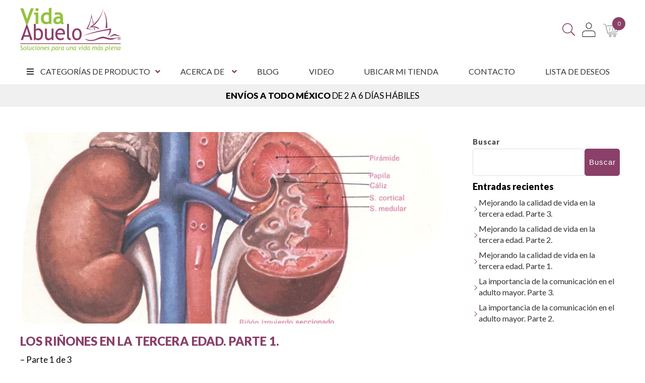

--- FILE ---
content_type: text/html; charset=UTF-8
request_url: https://vidaabuelo.com/los-rinones-en-la-tercera-edad-parte-1/
body_size: 41351
content:
<!doctype html>
<html lang="es">
<head><meta charset="utf-8"><script>if(navigator.userAgent.match(/MSIE|Internet Explorer/i)||navigator.userAgent.match(/Trident\/7\..*?rv:11/i)){var href=document.location.href;if(!href.match(/[?&]nowprocket/)){if(href.indexOf("?")==-1){if(href.indexOf("#")==-1){document.location.href=href+"?nowprocket=1"}else{document.location.href=href.replace("#","?nowprocket=1#")}}else{if(href.indexOf("#")==-1){document.location.href=href+"&nowprocket=1"}else{document.location.href=href.replace("#","&nowprocket=1#")}}}}</script><script>(()=>{class RocketLazyLoadScripts{constructor(){this.v="2.0.4",this.userEvents=["keydown","keyup","mousedown","mouseup","mousemove","mouseover","mouseout","touchmove","touchstart","touchend","touchcancel","wheel","click","dblclick","input"],this.attributeEvents=["onblur","onclick","oncontextmenu","ondblclick","onfocus","onmousedown","onmouseenter","onmouseleave","onmousemove","onmouseout","onmouseover","onmouseup","onmousewheel","onscroll","onsubmit"]}async t(){this.i(),this.o(),/iP(ad|hone)/.test(navigator.userAgent)&&this.h(),this.u(),this.l(this),this.m(),this.k(this),this.p(this),this._(),await Promise.all([this.R(),this.L()]),this.lastBreath=Date.now(),this.S(this),this.P(),this.D(),this.O(),this.M(),await this.C(this.delayedScripts.normal),await this.C(this.delayedScripts.defer),await this.C(this.delayedScripts.async),await this.T(),await this.F(),await this.j(),await this.A(),window.dispatchEvent(new Event("rocket-allScriptsLoaded")),this.everythingLoaded=!0,this.lastTouchEnd&&await new Promise(t=>setTimeout(t,500-Date.now()+this.lastTouchEnd)),this.I(),this.H(),this.U(),this.W()}i(){this.CSPIssue=sessionStorage.getItem("rocketCSPIssue"),document.addEventListener("securitypolicyviolation",t=>{this.CSPIssue||"script-src-elem"!==t.violatedDirective||"data"!==t.blockedURI||(this.CSPIssue=!0,sessionStorage.setItem("rocketCSPIssue",!0))},{isRocket:!0})}o(){window.addEventListener("pageshow",t=>{this.persisted=t.persisted,this.realWindowLoadedFired=!0},{isRocket:!0}),window.addEventListener("pagehide",()=>{this.onFirstUserAction=null},{isRocket:!0})}h(){let t;function e(e){t=e}window.addEventListener("touchstart",e,{isRocket:!0}),window.addEventListener("touchend",function i(o){o.changedTouches[0]&&t.changedTouches[0]&&Math.abs(o.changedTouches[0].pageX-t.changedTouches[0].pageX)<10&&Math.abs(o.changedTouches[0].pageY-t.changedTouches[0].pageY)<10&&o.timeStamp-t.timeStamp<200&&(window.removeEventListener("touchstart",e,{isRocket:!0}),window.removeEventListener("touchend",i,{isRocket:!0}),"INPUT"===o.target.tagName&&"text"===o.target.type||(o.target.dispatchEvent(new TouchEvent("touchend",{target:o.target,bubbles:!0})),o.target.dispatchEvent(new MouseEvent("mouseover",{target:o.target,bubbles:!0})),o.target.dispatchEvent(new PointerEvent("click",{target:o.target,bubbles:!0,cancelable:!0,detail:1,clientX:o.changedTouches[0].clientX,clientY:o.changedTouches[0].clientY})),event.preventDefault()))},{isRocket:!0})}q(t){this.userActionTriggered||("mousemove"!==t.type||this.firstMousemoveIgnored?"keyup"===t.type||"mouseover"===t.type||"mouseout"===t.type||(this.userActionTriggered=!0,this.onFirstUserAction&&this.onFirstUserAction()):this.firstMousemoveIgnored=!0),"click"===t.type&&t.preventDefault(),t.stopPropagation(),t.stopImmediatePropagation(),"touchstart"===this.lastEvent&&"touchend"===t.type&&(this.lastTouchEnd=Date.now()),"click"===t.type&&(this.lastTouchEnd=0),this.lastEvent=t.type,t.composedPath&&t.composedPath()[0].getRootNode()instanceof ShadowRoot&&(t.rocketTarget=t.composedPath()[0]),this.savedUserEvents.push(t)}u(){this.savedUserEvents=[],this.userEventHandler=this.q.bind(this),this.userEvents.forEach(t=>window.addEventListener(t,this.userEventHandler,{passive:!1,isRocket:!0})),document.addEventListener("visibilitychange",this.userEventHandler,{isRocket:!0})}U(){this.userEvents.forEach(t=>window.removeEventListener(t,this.userEventHandler,{passive:!1,isRocket:!0})),document.removeEventListener("visibilitychange",this.userEventHandler,{isRocket:!0}),this.savedUserEvents.forEach(t=>{(t.rocketTarget||t.target).dispatchEvent(new window[t.constructor.name](t.type,t))})}m(){const t="return false",e=Array.from(this.attributeEvents,t=>"data-rocket-"+t),i="["+this.attributeEvents.join("],[")+"]",o="[data-rocket-"+this.attributeEvents.join("],[data-rocket-")+"]",s=(e,i,o)=>{o&&o!==t&&(e.setAttribute("data-rocket-"+i,o),e["rocket"+i]=new Function("event",o),e.setAttribute(i,t))};new MutationObserver(t=>{for(const n of t)"attributes"===n.type&&(n.attributeName.startsWith("data-rocket-")||this.everythingLoaded?n.attributeName.startsWith("data-rocket-")&&this.everythingLoaded&&this.N(n.target,n.attributeName.substring(12)):s(n.target,n.attributeName,n.target.getAttribute(n.attributeName))),"childList"===n.type&&n.addedNodes.forEach(t=>{if(t.nodeType===Node.ELEMENT_NODE)if(this.everythingLoaded)for(const i of[t,...t.querySelectorAll(o)])for(const t of i.getAttributeNames())e.includes(t)&&this.N(i,t.substring(12));else for(const e of[t,...t.querySelectorAll(i)])for(const t of e.getAttributeNames())this.attributeEvents.includes(t)&&s(e,t,e.getAttribute(t))})}).observe(document,{subtree:!0,childList:!0,attributeFilter:[...this.attributeEvents,...e]})}I(){this.attributeEvents.forEach(t=>{document.querySelectorAll("[data-rocket-"+t+"]").forEach(e=>{this.N(e,t)})})}N(t,e){const i=t.getAttribute("data-rocket-"+e);i&&(t.setAttribute(e,i),t.removeAttribute("data-rocket-"+e))}k(t){Object.defineProperty(HTMLElement.prototype,"onclick",{get(){return this.rocketonclick||null},set(e){this.rocketonclick=e,this.setAttribute(t.everythingLoaded?"onclick":"data-rocket-onclick","this.rocketonclick(event)")}})}S(t){function e(e,i){let o=e[i];e[i]=null,Object.defineProperty(e,i,{get:()=>o,set(s){t.everythingLoaded?o=s:e["rocket"+i]=o=s}})}e(document,"onreadystatechange"),e(window,"onload"),e(window,"onpageshow");try{Object.defineProperty(document,"readyState",{get:()=>t.rocketReadyState,set(e){t.rocketReadyState=e},configurable:!0}),document.readyState="loading"}catch(t){console.log("WPRocket DJE readyState conflict, bypassing")}}l(t){this.originalAddEventListener=EventTarget.prototype.addEventListener,this.originalRemoveEventListener=EventTarget.prototype.removeEventListener,this.savedEventListeners=[],EventTarget.prototype.addEventListener=function(e,i,o){o&&o.isRocket||!t.B(e,this)&&!t.userEvents.includes(e)||t.B(e,this)&&!t.userActionTriggered||e.startsWith("rocket-")||t.everythingLoaded?t.originalAddEventListener.call(this,e,i,o):(t.savedEventListeners.push({target:this,remove:!1,type:e,func:i,options:o}),"mouseenter"!==e&&"mouseleave"!==e||t.originalAddEventListener.call(this,e,t.savedUserEvents.push,o))},EventTarget.prototype.removeEventListener=function(e,i,o){o&&o.isRocket||!t.B(e,this)&&!t.userEvents.includes(e)||t.B(e,this)&&!t.userActionTriggered||e.startsWith("rocket-")||t.everythingLoaded?t.originalRemoveEventListener.call(this,e,i,o):t.savedEventListeners.push({target:this,remove:!0,type:e,func:i,options:o})}}J(t,e){this.savedEventListeners=this.savedEventListeners.filter(i=>{let o=i.type,s=i.target||window;return e!==o||t!==s||(this.B(o,s)&&(i.type="rocket-"+o),this.$(i),!1)})}H(){EventTarget.prototype.addEventListener=this.originalAddEventListener,EventTarget.prototype.removeEventListener=this.originalRemoveEventListener,this.savedEventListeners.forEach(t=>this.$(t))}$(t){t.remove?this.originalRemoveEventListener.call(t.target,t.type,t.func,t.options):this.originalAddEventListener.call(t.target,t.type,t.func,t.options)}p(t){let e;function i(e){return t.everythingLoaded?e:e.split(" ").map(t=>"load"===t||t.startsWith("load.")?"rocket-jquery-load":t).join(" ")}function o(o){function s(e){const s=o.fn[e];o.fn[e]=o.fn.init.prototype[e]=function(){return this[0]===window&&t.userActionTriggered&&("string"==typeof arguments[0]||arguments[0]instanceof String?arguments[0]=i(arguments[0]):"object"==typeof arguments[0]&&Object.keys(arguments[0]).forEach(t=>{const e=arguments[0][t];delete arguments[0][t],arguments[0][i(t)]=e})),s.apply(this,arguments),this}}if(o&&o.fn&&!t.allJQueries.includes(o)){const e={DOMContentLoaded:[],"rocket-DOMContentLoaded":[]};for(const t in e)document.addEventListener(t,()=>{e[t].forEach(t=>t())},{isRocket:!0});o.fn.ready=o.fn.init.prototype.ready=function(i){function s(){parseInt(o.fn.jquery)>2?setTimeout(()=>i.bind(document)(o)):i.bind(document)(o)}return"function"==typeof i&&(t.realDomReadyFired?!t.userActionTriggered||t.fauxDomReadyFired?s():e["rocket-DOMContentLoaded"].push(s):e.DOMContentLoaded.push(s)),o([])},s("on"),s("one"),s("off"),t.allJQueries.push(o)}e=o}t.allJQueries=[],o(window.jQuery),Object.defineProperty(window,"jQuery",{get:()=>e,set(t){o(t)}})}P(){const t=new Map;document.write=document.writeln=function(e){const i=document.currentScript,o=document.createRange(),s=i.parentElement;let n=t.get(i);void 0===n&&(n=i.nextSibling,t.set(i,n));const c=document.createDocumentFragment();o.setStart(c,0),c.appendChild(o.createContextualFragment(e)),s.insertBefore(c,n)}}async R(){return new Promise(t=>{this.userActionTriggered?t():this.onFirstUserAction=t})}async L(){return new Promise(t=>{document.addEventListener("DOMContentLoaded",()=>{this.realDomReadyFired=!0,t()},{isRocket:!0})})}async j(){return this.realWindowLoadedFired?Promise.resolve():new Promise(t=>{window.addEventListener("load",t,{isRocket:!0})})}M(){this.pendingScripts=[];this.scriptsMutationObserver=new MutationObserver(t=>{for(const e of t)e.addedNodes.forEach(t=>{"SCRIPT"!==t.tagName||t.noModule||t.isWPRocket||this.pendingScripts.push({script:t,promise:new Promise(e=>{const i=()=>{const i=this.pendingScripts.findIndex(e=>e.script===t);i>=0&&this.pendingScripts.splice(i,1),e()};t.addEventListener("load",i,{isRocket:!0}),t.addEventListener("error",i,{isRocket:!0}),setTimeout(i,1e3)})})})}),this.scriptsMutationObserver.observe(document,{childList:!0,subtree:!0})}async F(){await this.X(),this.pendingScripts.length?(await this.pendingScripts[0].promise,await this.F()):this.scriptsMutationObserver.disconnect()}D(){this.delayedScripts={normal:[],async:[],defer:[]},document.querySelectorAll("script[type$=rocketlazyloadscript]").forEach(t=>{t.hasAttribute("data-rocket-src")?t.hasAttribute("async")&&!1!==t.async?this.delayedScripts.async.push(t):t.hasAttribute("defer")&&!1!==t.defer||"module"===t.getAttribute("data-rocket-type")?this.delayedScripts.defer.push(t):this.delayedScripts.normal.push(t):this.delayedScripts.normal.push(t)})}async _(){await this.L();let t=[];document.querySelectorAll("script[type$=rocketlazyloadscript][data-rocket-src]").forEach(e=>{let i=e.getAttribute("data-rocket-src");if(i&&!i.startsWith("data:")){i.startsWith("//")&&(i=location.protocol+i);try{const o=new URL(i).origin;o!==location.origin&&t.push({src:o,crossOrigin:e.crossOrigin||"module"===e.getAttribute("data-rocket-type")})}catch(t){}}}),t=[...new Map(t.map(t=>[JSON.stringify(t),t])).values()],this.Y(t,"preconnect")}async G(t){if(await this.K(),!0!==t.noModule||!("noModule"in HTMLScriptElement.prototype))return new Promise(e=>{let i;function o(){(i||t).setAttribute("data-rocket-status","executed"),e()}try{if(navigator.userAgent.includes("Firefox/")||""===navigator.vendor||this.CSPIssue)i=document.createElement("script"),[...t.attributes].forEach(t=>{let e=t.nodeName;"type"!==e&&("data-rocket-type"===e&&(e="type"),"data-rocket-src"===e&&(e="src"),i.setAttribute(e,t.nodeValue))}),t.text&&(i.text=t.text),t.nonce&&(i.nonce=t.nonce),i.hasAttribute("src")?(i.addEventListener("load",o,{isRocket:!0}),i.addEventListener("error",()=>{i.setAttribute("data-rocket-status","failed-network"),e()},{isRocket:!0}),setTimeout(()=>{i.isConnected||e()},1)):(i.text=t.text,o()),i.isWPRocket=!0,t.parentNode.replaceChild(i,t);else{const i=t.getAttribute("data-rocket-type"),s=t.getAttribute("data-rocket-src");i?(t.type=i,t.removeAttribute("data-rocket-type")):t.removeAttribute("type"),t.addEventListener("load",o,{isRocket:!0}),t.addEventListener("error",i=>{this.CSPIssue&&i.target.src.startsWith("data:")?(console.log("WPRocket: CSP fallback activated"),t.removeAttribute("src"),this.G(t).then(e)):(t.setAttribute("data-rocket-status","failed-network"),e())},{isRocket:!0}),s?(t.fetchPriority="high",t.removeAttribute("data-rocket-src"),t.src=s):t.src="data:text/javascript;base64,"+window.btoa(unescape(encodeURIComponent(t.text)))}}catch(i){t.setAttribute("data-rocket-status","failed-transform"),e()}});t.setAttribute("data-rocket-status","skipped")}async C(t){const e=t.shift();return e?(e.isConnected&&await this.G(e),this.C(t)):Promise.resolve()}O(){this.Y([...this.delayedScripts.normal,...this.delayedScripts.defer,...this.delayedScripts.async],"preload")}Y(t,e){this.trash=this.trash||[];let i=!0;var o=document.createDocumentFragment();t.forEach(t=>{const s=t.getAttribute&&t.getAttribute("data-rocket-src")||t.src;if(s&&!s.startsWith("data:")){const n=document.createElement("link");n.href=s,n.rel=e,"preconnect"!==e&&(n.as="script",n.fetchPriority=i?"high":"low"),t.getAttribute&&"module"===t.getAttribute("data-rocket-type")&&(n.crossOrigin=!0),t.crossOrigin&&(n.crossOrigin=t.crossOrigin),t.integrity&&(n.integrity=t.integrity),t.nonce&&(n.nonce=t.nonce),o.appendChild(n),this.trash.push(n),i=!1}}),document.head.appendChild(o)}W(){this.trash.forEach(t=>t.remove())}async T(){try{document.readyState="interactive"}catch(t){}this.fauxDomReadyFired=!0;try{await this.K(),this.J(document,"readystatechange"),document.dispatchEvent(new Event("rocket-readystatechange")),await this.K(),document.rocketonreadystatechange&&document.rocketonreadystatechange(),await this.K(),this.J(document,"DOMContentLoaded"),document.dispatchEvent(new Event("rocket-DOMContentLoaded")),await this.K(),this.J(window,"DOMContentLoaded"),window.dispatchEvent(new Event("rocket-DOMContentLoaded"))}catch(t){console.error(t)}}async A(){try{document.readyState="complete"}catch(t){}try{await this.K(),this.J(document,"readystatechange"),document.dispatchEvent(new Event("rocket-readystatechange")),await this.K(),document.rocketonreadystatechange&&document.rocketonreadystatechange(),await this.K(),this.J(window,"load"),window.dispatchEvent(new Event("rocket-load")),await this.K(),window.rocketonload&&window.rocketonload(),await this.K(),this.allJQueries.forEach(t=>t(window).trigger("rocket-jquery-load")),await this.K(),this.J(window,"pageshow");const t=new Event("rocket-pageshow");t.persisted=this.persisted,window.dispatchEvent(t),await this.K(),window.rocketonpageshow&&window.rocketonpageshow({persisted:this.persisted})}catch(t){console.error(t)}}async K(){Date.now()-this.lastBreath>45&&(await this.X(),this.lastBreath=Date.now())}async X(){return document.hidden?new Promise(t=>setTimeout(t)):new Promise(t=>requestAnimationFrame(t))}B(t,e){return e===document&&"readystatechange"===t||(e===document&&"DOMContentLoaded"===t||(e===window&&"DOMContentLoaded"===t||(e===window&&"load"===t||e===window&&"pageshow"===t)))}static run(){(new RocketLazyLoadScripts).t()}}RocketLazyLoadScripts.run()})();</script>
    
    <meta name="viewport" content="width=device-width, initial-scale=1" />
    <meta name="format-detection" content="telephone=no">
            <!-- Google Tag Manager -->
<script type="rocketlazyloadscript">(function(w,d,s,l,i){w[l]=w[l]||[];w[l].push({'gtm.start':
new Date().getTime(),event:'gtm.js'});var f=d.getElementsByTagName(s)[0],
j=d.createElement(s),dl=l!='dataLayer'?'&l='+l:'';j.async=true;j.src=
'https://www.googletagmanager.com/gtm.js?id='+i+dl;f.parentNode.insertBefore(j,f);
})(window,document,'script','dataLayer','GTM-5PFP7RN');</script>
<!-- End Google Tag Manager -->    				<script type="rocketlazyloadscript">document.documentElement.className = document.documentElement.className + ' yes-js js_active js'</script>
			<meta name='robots' content='index, follow, max-image-preview:large, max-snippet:-1, max-video-preview:-1' />

	<!-- This site is optimized with the Yoast SEO Premium plugin v23.8 (Yoast SEO v26.7) - https://yoast.com/wordpress/plugins/seo/ -->
	<title>riñones tercera edad, riñones adulto mayor, riñones</title>
	<meta name="description" content="El artículo trata sobre los riñones en la tercera edad." />
	<link rel="canonical" href="https://vidaabuelo.com/los-rinones-en-la-tercera-edad-parte-1/" />
	<meta property="og:locale" content="es_ES" />
	<meta property="og:type" content="article" />
	<meta property="og:title" content="Los riñones en la tercera edad. Parte 1." />
	<meta property="og:description" content="El artículo trata sobre los riñones en la tercera edad." />
	<meta property="og:url" content="https://vidaabuelo.com/los-rinones-en-la-tercera-edad-parte-1/" />
	<meta property="og:site_name" content="Vida Abuelo" />
	<meta property="article:publisher" content="https://www.facebook.com/TiendaVidaAbuelo/" />
	<meta property="article:published_time" content="2023-06-13T23:32:28+00:00" />
	<meta property="article:modified_time" content="2024-05-29T14:32:27+00:00" />
	<meta property="og:image" content="https://vidaabuelo.com/wp-content/uploads/2024/05/r1.png" />
	<meta property="og:image:width" content="710" />
	<meta property="og:image:height" content="452" />
	<meta property="og:image:type" content="image/png" />
	<meta name="author" content="Eliza Rodríguez" />
	<meta name="twitter:label1" content="Escrito por" />
	<meta name="twitter:data1" content="Eliza Rodríguez" />
	<meta name="twitter:label2" content="Tiempo de lectura" />
	<meta name="twitter:data2" content="2 minutos" />
	<script type="application/ld+json" class="yoast-schema-graph">{"@context":"https://schema.org","@graph":[{"@type":"Article","@id":"https://vidaabuelo.com/los-rinones-en-la-tercera-edad-parte-1/#article","isPartOf":{"@id":"https://vidaabuelo.com/los-rinones-en-la-tercera-edad-parte-1/"},"author":{"name":"Eliza Rodríguez","@id":"https://vidaabuelo.com/#/schema/person/c08f0080b062ed1e20edbb1c057e0781"},"headline":"Los riñones en la tercera edad. Parte 1.","datePublished":"2023-06-13T23:32:28+00:00","dateModified":"2024-05-29T14:32:27+00:00","mainEntityOfPage":{"@id":"https://vidaabuelo.com/los-rinones-en-la-tercera-edad-parte-1/"},"wordCount":433,"commentCount":0,"image":{"@id":"https://vidaabuelo.com/los-rinones-en-la-tercera-edad-parte-1/#primaryimage"},"thumbnailUrl":"https://vidaabuelo.com/wp-content/uploads/2024/05/r1.png","articleSection":["Artículos","Blog"],"inLanguage":"es","potentialAction":[{"@type":"CommentAction","name":"Comment","target":["https://vidaabuelo.com/los-rinones-en-la-tercera-edad-parte-1/#respond"]}]},{"@type":"WebPage","@id":"https://vidaabuelo.com/los-rinones-en-la-tercera-edad-parte-1/","url":"https://vidaabuelo.com/los-rinones-en-la-tercera-edad-parte-1/","name":"riñones tercera edad, riñones adulto mayor, riñones","isPartOf":{"@id":"https://vidaabuelo.com/#website"},"primaryImageOfPage":{"@id":"https://vidaabuelo.com/los-rinones-en-la-tercera-edad-parte-1/#primaryimage"},"image":{"@id":"https://vidaabuelo.com/los-rinones-en-la-tercera-edad-parte-1/#primaryimage"},"thumbnailUrl":"https://vidaabuelo.com/wp-content/uploads/2024/05/r1.png","datePublished":"2023-06-13T23:32:28+00:00","dateModified":"2024-05-29T14:32:27+00:00","author":{"@id":"https://vidaabuelo.com/#/schema/person/c08f0080b062ed1e20edbb1c057e0781"},"description":"El artículo trata sobre los riñones en la tercera edad.","breadcrumb":{"@id":"https://vidaabuelo.com/los-rinones-en-la-tercera-edad-parte-1/#breadcrumb"},"inLanguage":"es","potentialAction":[{"@type":"ReadAction","target":["https://vidaabuelo.com/los-rinones-en-la-tercera-edad-parte-1/"]}]},{"@type":"ImageObject","inLanguage":"es","@id":"https://vidaabuelo.com/los-rinones-en-la-tercera-edad-parte-1/#primaryimage","url":"https://vidaabuelo.com/wp-content/uploads/2024/05/r1.png","contentUrl":"https://vidaabuelo.com/wp-content/uploads/2024/05/r1.png","width":710,"height":452},{"@type":"BreadcrumbList","@id":"https://vidaabuelo.com/los-rinones-en-la-tercera-edad-parte-1/#breadcrumb","itemListElement":[{"@type":"ListItem","position":1,"name":"Blog","item":"https://vidaabuelo.com/blog/"},{"@type":"ListItem","position":2,"name":"Los riñones en la tercera edad. Parte 1."}]},{"@type":"WebSite","@id":"https://vidaabuelo.com/#website","url":"https://vidaabuelo.com/","name":"Vida Abuelo","description":"Productos para personas de la tercera edad","potentialAction":[{"@type":"SearchAction","target":{"@type":"EntryPoint","urlTemplate":"https://vidaabuelo.com/?s={search_term_string}"},"query-input":{"@type":"PropertyValueSpecification","valueRequired":true,"valueName":"search_term_string"}}],"inLanguage":"es"},{"@type":"Person","@id":"https://vidaabuelo.com/#/schema/person/c08f0080b062ed1e20edbb1c057e0781","name":"Eliza Rodríguez","image":{"@type":"ImageObject","inLanguage":"es","@id":"https://vidaabuelo.com/#/schema/person/image/","url":"https://secure.gravatar.com/avatar/fa8bd20e73d2caaa84bdcdfc21075f4221ec402ab06146cdb53480b82264a47f?s=96&d=mm&r=g","contentUrl":"https://secure.gravatar.com/avatar/fa8bd20e73d2caaa84bdcdfc21075f4221ec402ab06146cdb53480b82264a47f?s=96&d=mm&r=g","caption":"Eliza Rodríguez"}}]}</script>
	<!-- / Yoast SEO Premium plugin. -->



<link rel="alternate" title="oEmbed (JSON)" type="application/json+oembed" href="https://vidaabuelo.com/wp-json/oembed/1.0/embed?url=https%3A%2F%2Fvidaabuelo.com%2Flos-rinones-en-la-tercera-edad-parte-1%2F" />
<link rel="alternate" title="oEmbed (XML)" type="text/xml+oembed" href="https://vidaabuelo.com/wp-json/oembed/1.0/embed?url=https%3A%2F%2Fvidaabuelo.com%2Flos-rinones-en-la-tercera-edad-parte-1%2F&#038;format=xml" />
<style id='wp-img-auto-sizes-contain-inline-css' type='text/css'>
img:is([sizes=auto i],[sizes^="auto," i]){contain-intrinsic-size:3000px 1500px}
/*# sourceURL=wp-img-auto-sizes-contain-inline-css */
</style>
<link rel='stylesheet' id='wp-block-library-css' href='https://vidaabuelo.com/wp-includes/css/dist/block-library/style.min.css?ver=6.9' type='text/css' media='all' />
<style id='wp-block-heading-inline-css' type='text/css'>
h1:where(.wp-block-heading).has-background,h2:where(.wp-block-heading).has-background,h3:where(.wp-block-heading).has-background,h4:where(.wp-block-heading).has-background,h5:where(.wp-block-heading).has-background,h6:where(.wp-block-heading).has-background{padding:1.25em 2.375em}h1.has-text-align-left[style*=writing-mode]:where([style*=vertical-lr]),h1.has-text-align-right[style*=writing-mode]:where([style*=vertical-rl]),h2.has-text-align-left[style*=writing-mode]:where([style*=vertical-lr]),h2.has-text-align-right[style*=writing-mode]:where([style*=vertical-rl]),h3.has-text-align-left[style*=writing-mode]:where([style*=vertical-lr]),h3.has-text-align-right[style*=writing-mode]:where([style*=vertical-rl]),h4.has-text-align-left[style*=writing-mode]:where([style*=vertical-lr]),h4.has-text-align-right[style*=writing-mode]:where([style*=vertical-rl]),h5.has-text-align-left[style*=writing-mode]:where([style*=vertical-lr]),h5.has-text-align-right[style*=writing-mode]:where([style*=vertical-rl]),h6.has-text-align-left[style*=writing-mode]:where([style*=vertical-lr]),h6.has-text-align-right[style*=writing-mode]:where([style*=vertical-rl]){rotate:180deg}
/*# sourceURL=https://vidaabuelo.com/wp-includes/blocks/heading/style.min.css */
</style>
<style id='wp-block-latest-posts-inline-css' type='text/css'>
.wp-block-latest-posts{box-sizing:border-box}.wp-block-latest-posts.alignleft{margin-right:2em}.wp-block-latest-posts.alignright{margin-left:2em}.wp-block-latest-posts.wp-block-latest-posts__list{list-style:none}.wp-block-latest-posts.wp-block-latest-posts__list li{clear:both;overflow-wrap:break-word}.wp-block-latest-posts.is-grid{display:flex;flex-wrap:wrap}.wp-block-latest-posts.is-grid li{margin:0 1.25em 1.25em 0;width:100%}@media (min-width:600px){.wp-block-latest-posts.columns-2 li{width:calc(50% - .625em)}.wp-block-latest-posts.columns-2 li:nth-child(2n){margin-right:0}.wp-block-latest-posts.columns-3 li{width:calc(33.33333% - .83333em)}.wp-block-latest-posts.columns-3 li:nth-child(3n){margin-right:0}.wp-block-latest-posts.columns-4 li{width:calc(25% - .9375em)}.wp-block-latest-posts.columns-4 li:nth-child(4n){margin-right:0}.wp-block-latest-posts.columns-5 li{width:calc(20% - 1em)}.wp-block-latest-posts.columns-5 li:nth-child(5n){margin-right:0}.wp-block-latest-posts.columns-6 li{width:calc(16.66667% - 1.04167em)}.wp-block-latest-posts.columns-6 li:nth-child(6n){margin-right:0}}:root :where(.wp-block-latest-posts.is-grid){padding:0}:root :where(.wp-block-latest-posts.wp-block-latest-posts__list){padding-left:0}.wp-block-latest-posts__post-author,.wp-block-latest-posts__post-date{display:block;font-size:.8125em}.wp-block-latest-posts__post-excerpt,.wp-block-latest-posts__post-full-content{margin-bottom:1em;margin-top:.5em}.wp-block-latest-posts__featured-image a{display:inline-block}.wp-block-latest-posts__featured-image img{height:auto;max-width:100%;width:auto}.wp-block-latest-posts__featured-image.alignleft{float:left;margin-right:1em}.wp-block-latest-posts__featured-image.alignright{float:right;margin-left:1em}.wp-block-latest-posts__featured-image.aligncenter{margin-bottom:1em;text-align:center}
/*# sourceURL=https://vidaabuelo.com/wp-includes/blocks/latest-posts/style.min.css */
</style>
<style id='wp-block-list-inline-css' type='text/css'>
ol,ul{box-sizing:border-box}:root :where(.wp-block-list.has-background){padding:1.25em 2.375em}
/*# sourceURL=https://vidaabuelo.com/wp-includes/blocks/list/style.min.css */
</style>
<style id='wp-block-search-inline-css' type='text/css'>
.wp-block-search__button{margin-left:10px;word-break:normal}.wp-block-search__button.has-icon{line-height:0}.wp-block-search__button svg{height:1.25em;min-height:24px;min-width:24px;width:1.25em;fill:currentColor;vertical-align:text-bottom}:where(.wp-block-search__button){border:1px solid #ccc;padding:6px 10px}.wp-block-search__inside-wrapper{display:flex;flex:auto;flex-wrap:nowrap;max-width:100%}.wp-block-search__label{width:100%}.wp-block-search.wp-block-search__button-only .wp-block-search__button{box-sizing:border-box;display:flex;flex-shrink:0;justify-content:center;margin-left:0;max-width:100%}.wp-block-search.wp-block-search__button-only .wp-block-search__inside-wrapper{min-width:0!important;transition-property:width}.wp-block-search.wp-block-search__button-only .wp-block-search__input{flex-basis:100%;transition-duration:.3s}.wp-block-search.wp-block-search__button-only.wp-block-search__searchfield-hidden,.wp-block-search.wp-block-search__button-only.wp-block-search__searchfield-hidden .wp-block-search__inside-wrapper{overflow:hidden}.wp-block-search.wp-block-search__button-only.wp-block-search__searchfield-hidden .wp-block-search__input{border-left-width:0!important;border-right-width:0!important;flex-basis:0;flex-grow:0;margin:0;min-width:0!important;padding-left:0!important;padding-right:0!important;width:0!important}:where(.wp-block-search__input){appearance:none;border:1px solid #949494;flex-grow:1;font-family:inherit;font-size:inherit;font-style:inherit;font-weight:inherit;letter-spacing:inherit;line-height:inherit;margin-left:0;margin-right:0;min-width:3rem;padding:8px;text-decoration:unset!important;text-transform:inherit}:where(.wp-block-search__button-inside .wp-block-search__inside-wrapper){background-color:#fff;border:1px solid #949494;box-sizing:border-box;padding:4px}:where(.wp-block-search__button-inside .wp-block-search__inside-wrapper) .wp-block-search__input{border:none;border-radius:0;padding:0 4px}:where(.wp-block-search__button-inside .wp-block-search__inside-wrapper) .wp-block-search__input:focus{outline:none}:where(.wp-block-search__button-inside .wp-block-search__inside-wrapper) :where(.wp-block-search__button){padding:4px 8px}.wp-block-search.aligncenter .wp-block-search__inside-wrapper{margin:auto}.wp-block[data-align=right] .wp-block-search.wp-block-search__button-only .wp-block-search__inside-wrapper{float:right}
/*# sourceURL=https://vidaabuelo.com/wp-includes/blocks/search/style.min.css */
</style>
<style id='wp-block-search-theme-inline-css' type='text/css'>
.wp-block-search .wp-block-search__label{font-weight:700}.wp-block-search__button{border:1px solid #ccc;padding:.375em .625em}
/*# sourceURL=https://vidaabuelo.com/wp-includes/blocks/search/theme.min.css */
</style>
<style id='wp-block-columns-inline-css' type='text/css'>
.wp-block-columns{box-sizing:border-box;display:flex;flex-wrap:wrap!important}@media (min-width:782px){.wp-block-columns{flex-wrap:nowrap!important}}.wp-block-columns{align-items:normal!important}.wp-block-columns.are-vertically-aligned-top{align-items:flex-start}.wp-block-columns.are-vertically-aligned-center{align-items:center}.wp-block-columns.are-vertically-aligned-bottom{align-items:flex-end}@media (max-width:781px){.wp-block-columns:not(.is-not-stacked-on-mobile)>.wp-block-column{flex-basis:100%!important}}@media (min-width:782px){.wp-block-columns:not(.is-not-stacked-on-mobile)>.wp-block-column{flex-basis:0;flex-grow:1}.wp-block-columns:not(.is-not-stacked-on-mobile)>.wp-block-column[style*=flex-basis]{flex-grow:0}}.wp-block-columns.is-not-stacked-on-mobile{flex-wrap:nowrap!important}.wp-block-columns.is-not-stacked-on-mobile>.wp-block-column{flex-basis:0;flex-grow:1}.wp-block-columns.is-not-stacked-on-mobile>.wp-block-column[style*=flex-basis]{flex-grow:0}:where(.wp-block-columns){margin-bottom:1.75em}:where(.wp-block-columns.has-background){padding:1.25em 2.375em}.wp-block-column{flex-grow:1;min-width:0;overflow-wrap:break-word;word-break:break-word}.wp-block-column.is-vertically-aligned-top{align-self:flex-start}.wp-block-column.is-vertically-aligned-center{align-self:center}.wp-block-column.is-vertically-aligned-bottom{align-self:flex-end}.wp-block-column.is-vertically-aligned-stretch{align-self:stretch}.wp-block-column.is-vertically-aligned-bottom,.wp-block-column.is-vertically-aligned-center,.wp-block-column.is-vertically-aligned-top{width:100%}
/*# sourceURL=https://vidaabuelo.com/wp-includes/blocks/columns/style.min.css */
</style>
<style id='wp-block-group-inline-css' type='text/css'>
.wp-block-group{box-sizing:border-box}:where(.wp-block-group.wp-block-group-is-layout-constrained){position:relative}
/*# sourceURL=https://vidaabuelo.com/wp-includes/blocks/group/style.min.css */
</style>
<style id='wp-block-group-theme-inline-css' type='text/css'>
:where(.wp-block-group.has-background){padding:1.25em 2.375em}
/*# sourceURL=https://vidaabuelo.com/wp-includes/blocks/group/theme.min.css */
</style>
<style id='wp-block-paragraph-inline-css' type='text/css'>
.is-small-text{font-size:.875em}.is-regular-text{font-size:1em}.is-large-text{font-size:2.25em}.is-larger-text{font-size:3em}.has-drop-cap:not(:focus):first-letter{float:left;font-size:8.4em;font-style:normal;font-weight:100;line-height:.68;margin:.05em .1em 0 0;text-transform:uppercase}body.rtl .has-drop-cap:not(:focus):first-letter{float:none;margin-left:.1em}p.has-drop-cap.has-background{overflow:hidden}:root :where(p.has-background){padding:1.25em 2.375em}:where(p.has-text-color:not(.has-link-color)) a{color:inherit}p.has-text-align-left[style*="writing-mode:vertical-lr"],p.has-text-align-right[style*="writing-mode:vertical-rl"]{rotate:180deg}
/*# sourceURL=https://vidaabuelo.com/wp-includes/blocks/paragraph/style.min.css */
</style>
<style id='global-styles-inline-css' type='text/css'>
:root{--wp--preset--aspect-ratio--square: 1;--wp--preset--aspect-ratio--4-3: 4/3;--wp--preset--aspect-ratio--3-4: 3/4;--wp--preset--aspect-ratio--3-2: 3/2;--wp--preset--aspect-ratio--2-3: 2/3;--wp--preset--aspect-ratio--16-9: 16/9;--wp--preset--aspect-ratio--9-16: 9/16;--wp--preset--color--black: #000000;--wp--preset--color--cyan-bluish-gray: #abb8c3;--wp--preset--color--white: #ffffff;--wp--preset--color--pale-pink: #f78da7;--wp--preset--color--vivid-red: #cf2e2e;--wp--preset--color--luminous-vivid-orange: #ff6900;--wp--preset--color--luminous-vivid-amber: #fcb900;--wp--preset--color--light-green-cyan: #7bdcb5;--wp--preset--color--vivid-green-cyan: #00d084;--wp--preset--color--pale-cyan-blue: #8ed1fc;--wp--preset--color--vivid-cyan-blue: #0693e3;--wp--preset--color--vivid-purple: #9b51e0;--wp--preset--color--color-1: #8a4069;--wp--preset--color--color-2: #89ba10;--wp--preset--color--color-3: #545454;--wp--preset--color--color-4: #000000;--wp--preset--gradient--vivid-cyan-blue-to-vivid-purple: linear-gradient(135deg,rgb(6,147,227) 0%,rgb(155,81,224) 100%);--wp--preset--gradient--light-green-cyan-to-vivid-green-cyan: linear-gradient(135deg,rgb(122,220,180) 0%,rgb(0,208,130) 100%);--wp--preset--gradient--luminous-vivid-amber-to-luminous-vivid-orange: linear-gradient(135deg,rgb(252,185,0) 0%,rgb(255,105,0) 100%);--wp--preset--gradient--luminous-vivid-orange-to-vivid-red: linear-gradient(135deg,rgb(255,105,0) 0%,rgb(207,46,46) 100%);--wp--preset--gradient--very-light-gray-to-cyan-bluish-gray: linear-gradient(135deg,rgb(238,238,238) 0%,rgb(169,184,195) 100%);--wp--preset--gradient--cool-to-warm-spectrum: linear-gradient(135deg,rgb(74,234,220) 0%,rgb(151,120,209) 20%,rgb(207,42,186) 40%,rgb(238,44,130) 60%,rgb(251,105,98) 80%,rgb(254,248,76) 100%);--wp--preset--gradient--blush-light-purple: linear-gradient(135deg,rgb(255,206,236) 0%,rgb(152,150,240) 100%);--wp--preset--gradient--blush-bordeaux: linear-gradient(135deg,rgb(254,205,165) 0%,rgb(254,45,45) 50%,rgb(107,0,62) 100%);--wp--preset--gradient--luminous-dusk: linear-gradient(135deg,rgb(255,203,112) 0%,rgb(199,81,192) 50%,rgb(65,88,208) 100%);--wp--preset--gradient--pale-ocean: linear-gradient(135deg,rgb(255,245,203) 0%,rgb(182,227,212) 50%,rgb(51,167,181) 100%);--wp--preset--gradient--electric-grass: linear-gradient(135deg,rgb(202,248,128) 0%,rgb(113,206,126) 100%);--wp--preset--gradient--midnight: linear-gradient(135deg,rgb(2,3,129) 0%,rgb(40,116,252) 100%);--wp--preset--font-size--small: 13px;--wp--preset--font-size--medium: 20px;--wp--preset--font-size--large: 36px;--wp--preset--font-size--x-large: 42px;--wp--preset--spacing--20: 0.44rem;--wp--preset--spacing--30: 0.67rem;--wp--preset--spacing--40: 1rem;--wp--preset--spacing--50: 1.5rem;--wp--preset--spacing--60: 2.25rem;--wp--preset--spacing--70: 3.38rem;--wp--preset--spacing--80: 5.06rem;--wp--preset--shadow--natural: 6px 6px 9px rgba(0, 0, 0, 0.2);--wp--preset--shadow--deep: 12px 12px 50px rgba(0, 0, 0, 0.4);--wp--preset--shadow--sharp: 6px 6px 0px rgba(0, 0, 0, 0.2);--wp--preset--shadow--outlined: 6px 6px 0px -3px rgb(255, 255, 255), 6px 6px rgb(0, 0, 0);--wp--preset--shadow--crisp: 6px 6px 0px rgb(0, 0, 0);}:where(.is-layout-flex){gap: 0.5em;}:where(.is-layout-grid){gap: 0.5em;}body .is-layout-flex{display: flex;}.is-layout-flex{flex-wrap: wrap;align-items: center;}.is-layout-flex > :is(*, div){margin: 0;}body .is-layout-grid{display: grid;}.is-layout-grid > :is(*, div){margin: 0;}:where(.wp-block-columns.is-layout-flex){gap: 2em;}:where(.wp-block-columns.is-layout-grid){gap: 2em;}:where(.wp-block-post-template.is-layout-flex){gap: 1.25em;}:where(.wp-block-post-template.is-layout-grid){gap: 1.25em;}.has-black-color{color: var(--wp--preset--color--black) !important;}.has-cyan-bluish-gray-color{color: var(--wp--preset--color--cyan-bluish-gray) !important;}.has-white-color{color: var(--wp--preset--color--white) !important;}.has-pale-pink-color{color: var(--wp--preset--color--pale-pink) !important;}.has-vivid-red-color{color: var(--wp--preset--color--vivid-red) !important;}.has-luminous-vivid-orange-color{color: var(--wp--preset--color--luminous-vivid-orange) !important;}.has-luminous-vivid-amber-color{color: var(--wp--preset--color--luminous-vivid-amber) !important;}.has-light-green-cyan-color{color: var(--wp--preset--color--light-green-cyan) !important;}.has-vivid-green-cyan-color{color: var(--wp--preset--color--vivid-green-cyan) !important;}.has-pale-cyan-blue-color{color: var(--wp--preset--color--pale-cyan-blue) !important;}.has-vivid-cyan-blue-color{color: var(--wp--preset--color--vivid-cyan-blue) !important;}.has-vivid-purple-color{color: var(--wp--preset--color--vivid-purple) !important;}.has-black-background-color{background-color: var(--wp--preset--color--black) !important;}.has-cyan-bluish-gray-background-color{background-color: var(--wp--preset--color--cyan-bluish-gray) !important;}.has-white-background-color{background-color: var(--wp--preset--color--white) !important;}.has-pale-pink-background-color{background-color: var(--wp--preset--color--pale-pink) !important;}.has-vivid-red-background-color{background-color: var(--wp--preset--color--vivid-red) !important;}.has-luminous-vivid-orange-background-color{background-color: var(--wp--preset--color--luminous-vivid-orange) !important;}.has-luminous-vivid-amber-background-color{background-color: var(--wp--preset--color--luminous-vivid-amber) !important;}.has-light-green-cyan-background-color{background-color: var(--wp--preset--color--light-green-cyan) !important;}.has-vivid-green-cyan-background-color{background-color: var(--wp--preset--color--vivid-green-cyan) !important;}.has-pale-cyan-blue-background-color{background-color: var(--wp--preset--color--pale-cyan-blue) !important;}.has-vivid-cyan-blue-background-color{background-color: var(--wp--preset--color--vivid-cyan-blue) !important;}.has-vivid-purple-background-color{background-color: var(--wp--preset--color--vivid-purple) !important;}.has-black-border-color{border-color: var(--wp--preset--color--black) !important;}.has-cyan-bluish-gray-border-color{border-color: var(--wp--preset--color--cyan-bluish-gray) !important;}.has-white-border-color{border-color: var(--wp--preset--color--white) !important;}.has-pale-pink-border-color{border-color: var(--wp--preset--color--pale-pink) !important;}.has-vivid-red-border-color{border-color: var(--wp--preset--color--vivid-red) !important;}.has-luminous-vivid-orange-border-color{border-color: var(--wp--preset--color--luminous-vivid-orange) !important;}.has-luminous-vivid-amber-border-color{border-color: var(--wp--preset--color--luminous-vivid-amber) !important;}.has-light-green-cyan-border-color{border-color: var(--wp--preset--color--light-green-cyan) !important;}.has-vivid-green-cyan-border-color{border-color: var(--wp--preset--color--vivid-green-cyan) !important;}.has-pale-cyan-blue-border-color{border-color: var(--wp--preset--color--pale-cyan-blue) !important;}.has-vivid-cyan-blue-border-color{border-color: var(--wp--preset--color--vivid-cyan-blue) !important;}.has-vivid-purple-border-color{border-color: var(--wp--preset--color--vivid-purple) !important;}.has-vivid-cyan-blue-to-vivid-purple-gradient-background{background: var(--wp--preset--gradient--vivid-cyan-blue-to-vivid-purple) !important;}.has-light-green-cyan-to-vivid-green-cyan-gradient-background{background: var(--wp--preset--gradient--light-green-cyan-to-vivid-green-cyan) !important;}.has-luminous-vivid-amber-to-luminous-vivid-orange-gradient-background{background: var(--wp--preset--gradient--luminous-vivid-amber-to-luminous-vivid-orange) !important;}.has-luminous-vivid-orange-to-vivid-red-gradient-background{background: var(--wp--preset--gradient--luminous-vivid-orange-to-vivid-red) !important;}.has-very-light-gray-to-cyan-bluish-gray-gradient-background{background: var(--wp--preset--gradient--very-light-gray-to-cyan-bluish-gray) !important;}.has-cool-to-warm-spectrum-gradient-background{background: var(--wp--preset--gradient--cool-to-warm-spectrum) !important;}.has-blush-light-purple-gradient-background{background: var(--wp--preset--gradient--blush-light-purple) !important;}.has-blush-bordeaux-gradient-background{background: var(--wp--preset--gradient--blush-bordeaux) !important;}.has-luminous-dusk-gradient-background{background: var(--wp--preset--gradient--luminous-dusk) !important;}.has-pale-ocean-gradient-background{background: var(--wp--preset--gradient--pale-ocean) !important;}.has-electric-grass-gradient-background{background: var(--wp--preset--gradient--electric-grass) !important;}.has-midnight-gradient-background{background: var(--wp--preset--gradient--midnight) !important;}.has-small-font-size{font-size: var(--wp--preset--font-size--small) !important;}.has-medium-font-size{font-size: var(--wp--preset--font-size--medium) !important;}.has-large-font-size{font-size: var(--wp--preset--font-size--large) !important;}.has-x-large-font-size{font-size: var(--wp--preset--font-size--x-large) !important;}
:where(.wp-block-columns.is-layout-flex){gap: 2em;}:where(.wp-block-columns.is-layout-grid){gap: 2em;}
/*# sourceURL=global-styles-inline-css */
</style>
<style id='core-block-supports-inline-css' type='text/css'>
.wp-container-core-columns-is-layout-9d6595d7{flex-wrap:nowrap;}
/*# sourceURL=core-block-supports-inline-css */
</style>

<style id='classic-theme-styles-inline-css' type='text/css'>
/*! This file is auto-generated */
.wp-block-button__link{color:#fff;background-color:#32373c;border-radius:9999px;box-shadow:none;text-decoration:none;padding:calc(.667em + 2px) calc(1.333em + 2px);font-size:1.125em}.wp-block-file__button{background:#32373c;color:#fff;text-decoration:none}
/*# sourceURL=/wp-includes/css/classic-themes.min.css */
</style>
<link data-minify="1" rel='stylesheet' id='css_style_block-css' href='https://vidaabuelo.com/wp-content/cache/min/1/wp-content/themes/vidaabuelo24/assets/css/style-block/style_c29017f88bf1d803f5d13140199ccdb53fd12802.css?ver=1767376916' type='text/css' media='all' />
<link rel='stylesheet' id='columnas-css' href='https://vidaabuelo.com/wp-content/themes/vidaabuelo24/assets-blocks/columnas-min.css?ver=1758205521' type='text/css' media='all' />
<link rel='stylesheet' id='blocks-css' href='https://vidaabuelo.com/wp-content/themes/vidaabuelo24/assets-blocks/blocks-min.css?ver=1758205520' type='text/css' media='all' />
<link rel='stylesheet' id='inline-css' href='https://vidaabuelo.com/wp-content/themes/vidaabuelo24/assets-blocks/inline-min.css?ver=1758205521' type='text/css' media='all' />
<link rel='stylesheet' id='cliengo-css' href='https://vidaabuelo.com/wp-content/plugins/cliengo/public/css/cliengo-public.css?ver=3.0.4' type='text/css' media='all' />
<style id='woocommerce-inline-inline-css' type='text/css'>
.woocommerce form .form-row .required { visibility: visible; }
/*# sourceURL=woocommerce-inline-inline-css */
</style>
<link data-minify="1" rel='stylesheet' id='jquery-selectBox-css' href='https://vidaabuelo.com/wp-content/cache/min/1/wp-content/plugins/yith-woocommerce-wishlist/assets/css/jquery.selectBox.css?ver=1767376916' type='text/css' media='all' />
<link data-minify="1" rel='stylesheet' id='woocommerce_prettyPhoto_css-css' href='https://vidaabuelo.com/wp-content/cache/min/1/wp-content/plugins/woocommerce/assets/css/prettyPhoto.css?ver=1767376916' type='text/css' media='all' />
<link data-minify="1" rel='stylesheet' id='yith-wcwl-main-css' href='https://vidaabuelo.com/wp-content/cache/min/1/wp-content/plugins/yith-woocommerce-wishlist/assets/css/style.css?ver=1767376916' type='text/css' media='all' />
<style id='yith-wcwl-main-inline-css' type='text/css'>
 :root { --color-add-to-wishlist-background: #333333; --color-add-to-wishlist-text: #FFFFFF; --color-add-to-wishlist-border: #333333; --color-add-to-wishlist-background-hover: #333333; --color-add-to-wishlist-text-hover: #FFFFFF; --color-add-to-wishlist-border-hover: #333333; --rounded-corners-radius: 16px; --add-to-cart-rounded-corners-radius: 16px; --color-headers-background: #F4F4F4; --feedback-duration: 3s } 
 :root { --color-add-to-wishlist-background: #333333; --color-add-to-wishlist-text: #FFFFFF; --color-add-to-wishlist-border: #333333; --color-add-to-wishlist-background-hover: #333333; --color-add-to-wishlist-text-hover: #FFFFFF; --color-add-to-wishlist-border-hover: #333333; --rounded-corners-radius: 16px; --add-to-cart-rounded-corners-radius: 16px; --color-headers-background: #F4F4F4; --feedback-duration: 3s } 
/*# sourceURL=yith-wcwl-main-inline-css */
</style>
<link data-minify="1" rel='stylesheet' id='css_style-css' href='https://vidaabuelo.com/wp-content/cache/min/1/wp-content/themes/vidaabuelo24/assets/css/style/style_b5127d793f96f912212cd83d385786b8342bcd7e.css?ver=1767376916' type='text/css' media='all' />
<link data-minify="1" rel='stylesheet' id='css_style_woocommerce-css' href='https://vidaabuelo.com/wp-content/cache/min/1/wp-content/themes/vidaabuelo24/assets/css/style-woo/style_c7823a6b151c7860b6357a0d400c0d8c81d17ab3.css?ver=1767376916' type='text/css' media='all' />
<link rel='stylesheet' id='custom-css' href='https://vidaabuelo.com/wp-content/themes/vidaabuelo24/assets-blocks/custom-min.css?ver=1758205520' type='text/css' media='all' />
<link data-minify="1" rel='stylesheet' id='css_sal-css' href='https://vidaabuelo.com/wp-content/cache/min/1/wp-content/themes/vidaabuelo24/assets/css/sal.css?ver=1767376916' type='text/css' media='all' />
<link rel='stylesheet' id='ubermenu-css' href='https://vidaabuelo.com/wp-content/plugins/ubermenu/pro/assets/css/ubermenu.min.css?ver=3.8.5' type='text/css' media='all' />
<link data-minify="1" rel='stylesheet' id='ubermenu-minimal-css' href='https://vidaabuelo.com/wp-content/cache/min/1/wp-content/plugins/ubermenu/assets/css/skins/minimal.css?ver=1767376916' type='text/css' media='all' />
<link data-minify="1" rel='stylesheet' id='ubermenu-font-awesome-all-css' href='https://vidaabuelo.com/wp-content/cache/min/1/wp-content/plugins/ubermenu/assets/fontawesome/css/all.min.css?ver=1767376916' type='text/css' media='all' />
<link rel='stylesheet' id='vi-wpvs-frontend-style-css' href='https://vidaabuelo.com/wp-content/plugins/woocommerce-product-variations-swatches/assets/css/frontend-style.min.css?ver=1.1.8' type='text/css' media='all' />
<style id='vi-wpvs-frontend-style-inline-css' type='text/css'>
.vi-wpvs-variation-wrap.vi-wpvs-variation-wrap-vi_wpvs_button_design .vi-wpvs-option-wrap{transition: all 30ms ease-in-out;}.vi-wpvs-variation-wrap.vi-wpvs-variation-wrap-vi_wpvs_button_design .vi-wpvs-variation-button-select,.vi-wpvs-variation-wrap.vi-wpvs-variation-wrap-vi_wpvs_button_design .vi-wpvs-option-wrap{padding:10px 20px;font-size:13px;}.vi-wpvs-variation-wrap.vi-wpvs-variation-wrap-vi_wpvs_button_design .vi-wpvs-option-wrap .vi-wpvs-option:not(.vi-wpvs-option-select){border-radius: inherit;}.vi-wpvs-variation-wrap.vi-wpvs-variation-wrap-image.vi-wpvs-variation-wrap-vi_wpvs_button_design .vi-wpvs-option-wrap ,.vi-wpvs-variation-wrap.vi-wpvs-variation-wrap-variation_img.vi-wpvs-variation-wrap-vi_wpvs_button_design .vi-wpvs-option-wrap ,.vi-wpvs-variation-wrap.vi-wpvs-variation-wrap-color.vi-wpvs-variation-wrap-vi_wpvs_button_design .vi-wpvs-option-wrap{width: 48px;height:48px;}.vi-wpvs-variation-wrap.vi-wpvs-variation-wrap-image.vi-wpvs-variation-wrap-vi_wpvs_button_design .vi-wpvs-option-wrap.vi-wpvs-option-wrap-default .vi-wpvs-option,.vi-wpvs-variation-wrap.vi-wpvs-variation-wrap-variation_img.vi-wpvs-variation-wrap-vi_wpvs_button_design .vi-wpvs-option-wrap.vi-wpvs-option-wrap-default .vi-wpvs-option,.vi-wpvs-variation-wrap.vi-wpvs-variation-wrap-color.vi-wpvs-variation-wrap-vi_wpvs_button_design .vi-wpvs-option-wrap.vi-wpvs-option-wrap-default .vi-wpvs-option{width: 46px;height:46px;}.vi-wpvs-variation-wrap.vi-wpvs-variation-wrap-image.vi-wpvs-variation-wrap-vi_wpvs_button_design .vi-wpvs-option-wrap.vi-wpvs-option-wrap-hover .vi-wpvs-option,.vi-wpvs-variation-wrap.vi-wpvs-variation-wrap-variation_img.vi-wpvs-variation-wrap-vi_wpvs_button_design .vi-wpvs-option-wrap.vi-wpvs-option-wrap-hover .vi-wpvs-option,.vi-wpvs-variation-wrap.vi-wpvs-variation-wrap-color.vi-wpvs-variation-wrap-vi_wpvs_button_design .vi-wpvs-option-wrap.vi-wpvs-option-wrap-hover .vi-wpvs-option{width: 46px;height:46px;}.vi-wpvs-variation-wrap.vi-wpvs-variation-wrap-image.vi-wpvs-variation-wrap-vi_wpvs_button_design .vi-wpvs-option-wrap.vi-wpvs-option-wrap-selected .vi-wpvs-option,.vi-wpvs-variation-wrap.vi-wpvs-variation-wrap-variation_img.vi-wpvs-variation-wrap-vi_wpvs_button_design .vi-wpvs-option-wrap.vi-wpvs-option-wrap-selected .vi-wpvs-option,.vi-wpvs-variation-wrap.vi-wpvs-variation-wrap-color.vi-wpvs-variation-wrap-vi_wpvs_button_design .vi-wpvs-option-wrap.vi-wpvs-option-wrap-selected .vi-wpvs-option{width: 46px;height:46px;}.vi-wpvs-variation-wrap.vi-wpvs-variation-wrap-vi_wpvs_button_design .vi-wpvs-option-wrap.vi-wpvs-option-wrap-selected{box-shadow:  0 0 0 1px rgba(33, 33, 33, 1) inset;}.vi-wpvs-variation-wrap.vi-wpvs-variation-wrap-vi_wpvs_button_design .vi-wpvs-variation-wrap-select-wrap .vi-wpvs-option-wrap.vi-wpvs-option-wrap-selected{box-shadow:  0 0 0 1px rgba(33, 33, 33, 1)inset;}.vi-wpvs-variation-wrap.vi-wpvs-variation-wrap-vi_wpvs_button_design .vi-wpvs-option-wrap.vi-wpvs-option-wrap-selected{color:rgba(255, 255, 255, 1);background:rgba(33, 33, 33, 1);}.vi-wpvs-variation-wrap.vi-wpvs-variation-wrap-vi_wpvs_button_design .vi-wpvs-option-wrap.vi-wpvs-option-wrap-selected .vi-wpvs-option{color:rgba(255, 255, 255, 1);}.vi-wpvs-variation-wrap.vi-wpvs-variation-wrap-vi_wpvs_button_design .vi-wpvs-option-wrap.vi-wpvs-option-wrap-hover{box-shadow:  0 0 0 1px rgba(33, 33, 33, 1) inset;}.vi-wpvs-variation-wrap.vi-wpvs-variation-wrap-vi_wpvs_button_design .vi-wpvs-variation-wrap-select-wrap .vi-wpvs-option-wrap.vi-wpvs-option-wrap-hover{box-shadow:  0 0 0 1px rgba(33, 33, 33, 1) inset;}.vi-wpvs-variation-wrap.vi-wpvs-variation-wrap-vi_wpvs_button_design .vi-wpvs-option-wrap.vi-wpvs-option-wrap-hover{color:rgba(255, 255, 255, 1);background:rgba(33, 33, 33, 1);}.vi-wpvs-variation-wrap.vi-wpvs-variation-wrap-vi_wpvs_button_design .vi-wpvs-option-wrap.vi-wpvs-option-wrap-hover .vi-wpvs-option{color:rgba(255, 255, 255, 1);}.vi-wpvs-variation-wrap.vi-wpvs-variation-wrap-vi_wpvs_button_design .vi-wpvs-option-wrap.vi-wpvs-option-wrap-default{box-shadow:  0 0 0 1px #cccccc inset;}.vi-wpvs-variation-wrap.vi-wpvs-variation-wrap-vi_wpvs_button_design .vi-wpvs-variation-wrap-select-wrap .vi-wpvs-option-wrap.vi-wpvs-option-wrap-default{box-shadow:  0 0 0 1px #cccccc ;}.vi-wpvs-variation-wrap.vi-wpvs-variation-wrap-vi_wpvs_button_design .vi-wpvs-option-wrap.vi-wpvs-option-wrap-default{color:rgba(33, 33, 33, 1);background:#ffffff;}.vi-wpvs-variation-wrap.vi-wpvs-variation-wrap-vi_wpvs_button_design .vi-wpvs-option-wrap.vi-wpvs-option-wrap-default .vi-wpvs-option{color:rgba(33, 33, 33, 1);}.vi-wpvs-variation-wrap.vi-wpvs-variation-wrap-vi_wpvs_button_design .vi-wpvs-option-wrap .vi-wpvs-option-tooltip{display: none;}.vi-wpvs-variation-wrap-loop.vi-wpvs-variation-wrap.vi-wpvs-variation-wrap-vi_wpvs_button_design .vi-wpvs-variation-button-select,.vi-wpvs-variation-wrap-loop.vi-wpvs-variation-wrap.vi-wpvs-variation-wrap-vi_wpvs_button_design .vi-wpvs-option-wrap{font-size:9px;}.vi-wpvs-variation-wrap-loop.vi-wpvs-variation-wrap.vi-wpvs-variation-wrap-image.vi-wpvs-variation-wrap-vi_wpvs_button_design .vi-wpvs-option-wrap ,.vi-wpvs-variation-wrap-loop.vi-wpvs-variation-wrap.vi-wpvs-variation-wrap-variation_img.vi-wpvs-variation-wrap-vi_wpvs_button_design .vi-wpvs-option-wrap ,.vi-wpvs-variation-wrap-loop.vi-wpvs-variation-wrap.vi-wpvs-variation-wrap-color.vi-wpvs-variation-wrap-vi_wpvs_button_design .vi-wpvs-option-wrap{width: 36px !important;height:36px !important;}.vi-wpvs-variation-wrap-loop.vi-wpvs-variation-wrap.vi-wpvs-variation-wrap-image.vi-wpvs-variation-wrap-vi_wpvs_button_design .vi-wpvs-option-wrap.vi-wpvs-option-wrap-default .vi-wpvs-option,.vi-wpvs-variation-wrap-loop.vi-wpvs-variation-wrap.vi-wpvs-variation-wrap-variation_img.vi-wpvs-variation-wrap-vi_wpvs_button_design .vi-wpvs-option-wrap.vi-wpvs-option-wrap-default .vi-wpvs-option,.vi-wpvs-variation-wrap-loop.vi-wpvs-variation-wrap.vi-wpvs-variation-wrap-color.vi-wpvs-variation-wrap-vi_wpvs_button_design .vi-wpvs-option-wrap.vi-wpvs-option-wrap-default .vi-wpvs-option{width: 34px;height:34px;}.vi-wpvs-variation-wrap-loop.vi-wpvs-variation-wrap.vi-wpvs-variation-wrap-image.vi-wpvs-variation-wrap-vi_wpvs_button_design .vi-wpvs-option-wrap.vi-wpvs-option-wrap-hover .vi-wpvs-option,.vi-wpvs-variation-wrap-loop.vi-wpvs-variation-wrap.vi-wpvs-variation-wrap-variation_img.vi-wpvs-variation-wrap-vi_wpvs_button_design .vi-wpvs-option-wrap.vi-wpvs-option-wrap-hover .vi-wpvs-option,.vi-wpvs-variation-wrap-loop.vi-wpvs-variation-wrap.vi-wpvs-variation-wrap-color.vi-wpvs-variation-wrap-vi_wpvs_button_design .vi-wpvs-option-wrap.vi-wpvs-option-wrap-hover .vi-wpvs-option{width: 34px;height:34px;}.vi-wpvs-variation-wrap-loop.vi-wpvs-variation-wrap.vi-wpvs-variation-wrap-image.vi-wpvs-variation-wrap-vi_wpvs_button_design .vi-wpvs-option-wrap.vi-wpvs-option-wrap-selected .vi-wpvs-option,.vi-wpvs-variation-wrap-loop.vi-wpvs-variation-wrap.vi-wpvs-variation-wrap-variation_img.vi-wpvs-variation-wrap-vi_wpvs_button_design .vi-wpvs-option-wrap.vi-wpvs-option-wrap-selected .vi-wpvs-option,.vi-wpvs-variation-wrap-loop.vi-wpvs-variation-wrap.vi-wpvs-variation-wrap-color.vi-wpvs-variation-wrap-vi_wpvs_button_design .vi-wpvs-option-wrap.vi-wpvs-option-wrap-selected .vi-wpvs-option{width: 34px;height:34px;}@media screen and (max-width:600px){.vi-wpvs-variation-wrap.vi-wpvs-variation-wrap-vi_wpvs_button_design .vi-wpvs-variation-button-select,.vi-wpvs-variation-wrap.vi-wpvs-variation-wrap-vi_wpvs_button_design .vi-wpvs-option-wrap{font-size:11px;}.vi-wpvs-variation-wrap.vi-wpvs-variation-wrap-image.vi-wpvs-variation-wrap-vi_wpvs_button_design .vi-wpvs-option-wrap ,.vi-wpvs-variation-wrap.vi-wpvs-variation-wrap-variation_img.vi-wpvs-variation-wrap-vi_wpvs_button_design .vi-wpvs-option-wrap ,.vi-wpvs-variation-wrap.vi-wpvs-variation-wrap-color.vi-wpvs-variation-wrap-vi_wpvs_button_design .vi-wpvs-option-wrap{width: 40.8px;height:40.8px;}.vi-wpvs-variation-wrap.vi-wpvs-variation-wrap-image.vi-wpvs-variation-wrap-vi_wpvs_button_design .vi-wpvs-option-wrap.vi-wpvs-option-wrap-default .vi-wpvs-option,.vi-wpvs-variation-wrap.vi-wpvs-variation-wrap-variation_img.vi-wpvs-variation-wrap-vi_wpvs_button_design .vi-wpvs-option-wrap.vi-wpvs-option-wrap-default .vi-wpvs-option,.vi-wpvs-variation-wrap.vi-wpvs-variation-wrap-color.vi-wpvs-variation-wrap-vi_wpvs_button_design .vi-wpvs-option-wrap.vi-wpvs-option-wrap-default .vi-wpvs-option{width: 32.68px;height:32.68px;}.vi-wpvs-variation-wrap.vi-wpvs-variation-wrap-image.vi-wpvs-variation-wrap-vi_wpvs_button_design .vi-wpvs-option-wrap.vi-wpvs-option-wrap-hover .vi-wpvs-option,.vi-wpvs-variation-wrap.vi-wpvs-variation-wrap-variation_img.vi-wpvs-variation-wrap-vi_wpvs_button_design .vi-wpvs-option-wrap.vi-wpvs-option-wrap-hover .vi-wpvs-option,.vi-wpvs-variation-wrap.vi-wpvs-variation-wrap-color.vi-wpvs-variation-wrap-vi_wpvs_button_design .vi-wpvs-option-wrap.vi-wpvs-option-wrap-hover .vi-wpvs-option{width: 32.68px;height:32.68px;}.vi-wpvs-variation-wrap.vi-wpvs-variation-wrap-image.vi-wpvs-variation-wrap-vi_wpvs_button_design .vi-wpvs-option-wrap.vi-wpvs-option-wrap-selected .vi-wpvs-option,.vi-wpvs-variation-wrap.vi-wpvs-variation-wrap-variation_img.vi-wpvs-variation-wrap-vi_wpvs_button_design .vi-wpvs-option-wrap.vi-wpvs-option-wrap-selected .vi-wpvs-option,.vi-wpvs-variation-wrap.vi-wpvs-variation-wrap-color.vi-wpvs-variation-wrap-vi_wpvs_button_design .vi-wpvs-option-wrap.vi-wpvs-option-wrap-selected .vi-wpvs-option{width: 32.68px;height:32.68px;}}.vi-wpvs-variation-wrap.vi-wpvs-variation-wrap-vi_wpvs_color_design .vi-wpvs-option-wrap{transition: all 30ms ease-in-out;}.vi-wpvs-variation-wrap.vi-wpvs-variation-wrap-vi_wpvs_color_design .vi-wpvs-variation-button-select,.vi-wpvs-variation-wrap.vi-wpvs-variation-wrap-vi_wpvs_color_design .vi-wpvs-option-wrap{height:32px;width:32px;padding:3px;font-size:13px;border-radius:20px;}.vi-wpvs-variation-wrap.vi-wpvs-variation-wrap-vi_wpvs_color_design .vi-wpvs-option-wrap .vi-wpvs-option:not(.vi-wpvs-option-select){border-radius: inherit;}.vi-wpvs-variation-wrap.vi-wpvs-variation-wrap-image.vi-wpvs-variation-wrap-vi_wpvs_color_design .vi-wpvs-option-wrap.vi-wpvs-option-wrap-hover .vi-wpvs-option,.vi-wpvs-variation-wrap.vi-wpvs-variation-wrap-variation_img.vi-wpvs-variation-wrap-vi_wpvs_color_design .vi-wpvs-option-wrap.vi-wpvs-option-wrap-hover .vi-wpvs-option,.vi-wpvs-variation-wrap.vi-wpvs-variation-wrap-color.vi-wpvs-variation-wrap-vi_wpvs_color_design .vi-wpvs-option-wrap.vi-wpvs-option-wrap-hover .vi-wpvs-option{width: 30px;height:30px;}.vi-wpvs-variation-wrap.vi-wpvs-variation-wrap-image.vi-wpvs-variation-wrap-vi_wpvs_color_design .vi-wpvs-option-wrap.vi-wpvs-option-wrap-selected .vi-wpvs-option,.vi-wpvs-variation-wrap.vi-wpvs-variation-wrap-variation_img.vi-wpvs-variation-wrap-vi_wpvs_color_design .vi-wpvs-option-wrap.vi-wpvs-option-wrap-selected .vi-wpvs-option,.vi-wpvs-variation-wrap.vi-wpvs-variation-wrap-color.vi-wpvs-variation-wrap-vi_wpvs_color_design .vi-wpvs-option-wrap.vi-wpvs-option-wrap-selected .vi-wpvs-option{width: 30px;height:30px;}.vi-wpvs-variation-wrap.vi-wpvs-variation-wrap-vi_wpvs_color_design .vi-wpvs-option-wrap.vi-wpvs-option-wrap-selected{box-shadow:  0 0 0 1px rgba(0, 0, 0, 1) inset;}.vi-wpvs-variation-wrap.vi-wpvs-variation-wrap-vi_wpvs_color_design .vi-wpvs-variation-wrap-select-wrap .vi-wpvs-option-wrap.vi-wpvs-option-wrap-selected{box-shadow:  0 0 0 1px rgba(0, 0, 0, 1)inset;}.vi-wpvs-variation-wrap.vi-wpvs-variation-wrap-vi_wpvs_color_design .vi-wpvs-option-wrap.vi-wpvs-option-wrap-selected{background:rgba(255, 255, 255, 0);border-radius:20px;}.vi-wpvs-variation-wrap.vi-wpvs-variation-wrap-vi_wpvs_color_design .vi-wpvs-option-wrap.vi-wpvs-option-wrap-hover{box-shadow:  0 0 0 1px rgba(0, 0, 0, 1) inset;}.vi-wpvs-variation-wrap.vi-wpvs-variation-wrap-vi_wpvs_color_design .vi-wpvs-variation-wrap-select-wrap .vi-wpvs-option-wrap.vi-wpvs-option-wrap-hover{box-shadow:  0 0 0 1px rgba(0, 0, 0, 1) inset;}.vi-wpvs-variation-wrap.vi-wpvs-variation-wrap-vi_wpvs_color_design .vi-wpvs-option-wrap.vi-wpvs-option-wrap-hover{background:rgba(0, 0, 0, 0);border-radius:20px;}.vi-wpvs-variation-wrap.vi-wpvs-variation-wrap-vi_wpvs_color_design .vi-wpvs-option-wrap.vi-wpvs-option-wrap-default{box-shadow:  0px 4px 2px -2px rgba(238, 238, 238, 1);}.vi-wpvs-variation-wrap.vi-wpvs-variation-wrap-vi_wpvs_color_design .vi-wpvs-variation-wrap-select-wrap .vi-wpvs-option-wrap.vi-wpvs-option-wrap-default{box-shadow:  0px 4px 2px -2px rgba(238, 238, 238, 1);}.vi-wpvs-variation-wrap.vi-wpvs-variation-wrap-vi_wpvs_color_design .vi-wpvs-option-wrap.vi-wpvs-option-wrap-default{background:rgba(0, 0, 0, 0);border-radius:20px;}.vi-wpvs-variation-wrap.vi-wpvs-variation-wrap-vi_wpvs_color_design .vi-wpvs-option-wrap .vi-wpvs-option-tooltip{display: none;}.vi-wpvs-variation-wrap-loop.vi-wpvs-variation-wrap.vi-wpvs-variation-wrap-vi_wpvs_color_design .vi-wpvs-variation-button-select,.vi-wpvs-variation-wrap-loop.vi-wpvs-variation-wrap.vi-wpvs-variation-wrap-vi_wpvs_color_design .vi-wpvs-option-wrap{height:27px;width:27px;font-size:11px;}.vi-wpvs-variation-wrap-loop.vi-wpvs-variation-wrap-slider.vi-wpvs-variation-wrap.vi-wpvs-variation-wrap-vi_wpvs_color_design .vi-wpvs-option-wrap{height:27.2px !important;width:27.2px !important;}.vi-wpvs-variation-wrap-loop.vi-wpvs-variation-wrap.vi-wpvs-variation-wrap-image.vi-wpvs-variation-wrap-vi_wpvs_color_design .vi-wpvs-option-wrap.vi-wpvs-option-wrap-hover .vi-wpvs-option,.vi-wpvs-variation-wrap-loop.vi-wpvs-variation-wrap.vi-wpvs-variation-wrap-variation_img.vi-wpvs-variation-wrap-vi_wpvs_color_design .vi-wpvs-option-wrap.vi-wpvs-option-wrap-hover .vi-wpvs-option,.vi-wpvs-variation-wrap-loop.vi-wpvs-variation-wrap.vi-wpvs-variation-wrap-color.vi-wpvs-variation-wrap-vi_wpvs_color_design .vi-wpvs-option-wrap.vi-wpvs-option-wrap-hover .vi-wpvs-option{width: 25.2px;height:25.2px;}.vi-wpvs-variation-wrap-loop.vi-wpvs-variation-wrap.vi-wpvs-variation-wrap-image.vi-wpvs-variation-wrap-vi_wpvs_color_design .vi-wpvs-option-wrap.vi-wpvs-option-wrap-selected .vi-wpvs-option,.vi-wpvs-variation-wrap-loop.vi-wpvs-variation-wrap.vi-wpvs-variation-wrap-variation_img.vi-wpvs-variation-wrap-vi_wpvs_color_design .vi-wpvs-option-wrap.vi-wpvs-option-wrap-selected .vi-wpvs-option,.vi-wpvs-variation-wrap-loop.vi-wpvs-variation-wrap.vi-wpvs-variation-wrap-color.vi-wpvs-variation-wrap-vi_wpvs_color_design .vi-wpvs-option-wrap.vi-wpvs-option-wrap-selected .vi-wpvs-option{width: 25.2px;height:25.2px;}.vi-wpvs-variation-wrap-loop.vi-wpvs-variation-wrap.vi-wpvs-variation-wrap-vi_wpvs_color_design .vi-wpvs-option-wrap.vi-wpvs-option-wrap-selected{border-radius:17px;}@media screen and (max-width:600px){.vi-wpvs-variation-wrap.vi-wpvs-variation-wrap-vi_wpvs_color_design .vi-wpvs-variation-button-select,.vi-wpvs-variation-wrap.vi-wpvs-variation-wrap-vi_wpvs_color_design .vi-wpvs-option-wrap{width:27px;height:27px;font-size:11px;}.vi-wpvs-variation-wrap.vi-wpvs-variation-wrap-image.vi-wpvs-variation-wrap-vi_wpvs_color_design .vi-wpvs-option-wrap.vi-wpvs-option-wrap-hover .vi-wpvs-option,.vi-wpvs-variation-wrap.vi-wpvs-variation-wrap-variation_img.vi-wpvs-variation-wrap-vi_wpvs_color_design .vi-wpvs-option-wrap.vi-wpvs-option-wrap-hover .vi-wpvs-option,.vi-wpvs-variation-wrap.vi-wpvs-variation-wrap-color.vi-wpvs-variation-wrap-vi_wpvs_color_design .vi-wpvs-option-wrap.vi-wpvs-option-wrap-hover .vi-wpvs-option{width: 25.2px;height:25.2px;}.vi-wpvs-variation-wrap.vi-wpvs-variation-wrap-image.vi-wpvs-variation-wrap-vi_wpvs_color_design .vi-wpvs-option-wrap.vi-wpvs-option-wrap-selected .vi-wpvs-option,.vi-wpvs-variation-wrap.vi-wpvs-variation-wrap-variation_img.vi-wpvs-variation-wrap-vi_wpvs_color_design .vi-wpvs-option-wrap.vi-wpvs-option-wrap-selected .vi-wpvs-option,.vi-wpvs-variation-wrap.vi-wpvs-variation-wrap-color.vi-wpvs-variation-wrap-vi_wpvs_color_design .vi-wpvs-option-wrap.vi-wpvs-option-wrap-selected .vi-wpvs-option{width: 25.2px;height:25.2px;}.vi-wpvs-variation-wrap.vi-wpvs-variation-wrap-vi_wpvs_color_design .vi-wpvs-option-wrap.vi-wpvs-option-wrap-selected{border-radius:17px;}}.vi-wpvs-variation-wrap.vi-wpvs-variation-wrap-vi_wpvs_image_design .vi-wpvs-option-wrap{transition: all 30ms ease-in-out;}.vi-wpvs-variation-wrap.vi-wpvs-variation-wrap-vi_wpvs_image_design .vi-wpvs-variation-button-select,.vi-wpvs-variation-wrap.vi-wpvs-variation-wrap-vi_wpvs_image_design .vi-wpvs-option-wrap{height:50px;width:50px;padding:4px;font-size:13px;}.vi-wpvs-variation-wrap.vi-wpvs-variation-wrap-vi_wpvs_image_design .vi-wpvs-option-wrap .vi-wpvs-option:not(.vi-wpvs-option-select){border-radius: inherit;}.vi-wpvs-variation-wrap.vi-wpvs-variation-wrap-image.vi-wpvs-variation-wrap-vi_wpvs_image_design .vi-wpvs-option-wrap.vi-wpvs-option-wrap-default .vi-wpvs-option,.vi-wpvs-variation-wrap.vi-wpvs-variation-wrap-variation_img.vi-wpvs-variation-wrap-vi_wpvs_image_design .vi-wpvs-option-wrap.vi-wpvs-option-wrap-default .vi-wpvs-option,.vi-wpvs-variation-wrap.vi-wpvs-variation-wrap-color.vi-wpvs-variation-wrap-vi_wpvs_image_design .vi-wpvs-option-wrap.vi-wpvs-option-wrap-default .vi-wpvs-option{width: 48px;height:48px;}.vi-wpvs-variation-wrap.vi-wpvs-variation-wrap-image.vi-wpvs-variation-wrap-vi_wpvs_image_design .vi-wpvs-option-wrap.vi-wpvs-option-wrap-hover .vi-wpvs-option,.vi-wpvs-variation-wrap.vi-wpvs-variation-wrap-variation_img.vi-wpvs-variation-wrap-vi_wpvs_image_design .vi-wpvs-option-wrap.vi-wpvs-option-wrap-hover .vi-wpvs-option,.vi-wpvs-variation-wrap.vi-wpvs-variation-wrap-color.vi-wpvs-variation-wrap-vi_wpvs_image_design .vi-wpvs-option-wrap.vi-wpvs-option-wrap-hover .vi-wpvs-option{width: 48px;height:48px;}.vi-wpvs-variation-wrap.vi-wpvs-variation-wrap-image.vi-wpvs-variation-wrap-vi_wpvs_image_design .vi-wpvs-option-wrap.vi-wpvs-option-wrap-selected .vi-wpvs-option,.vi-wpvs-variation-wrap.vi-wpvs-variation-wrap-variation_img.vi-wpvs-variation-wrap-vi_wpvs_image_design .vi-wpvs-option-wrap.vi-wpvs-option-wrap-selected .vi-wpvs-option,.vi-wpvs-variation-wrap.vi-wpvs-variation-wrap-color.vi-wpvs-variation-wrap-vi_wpvs_image_design .vi-wpvs-option-wrap.vi-wpvs-option-wrap-selected .vi-wpvs-option{width: 48px;height:48px;}.vi-wpvs-variation-wrap.vi-wpvs-variation-wrap-vi_wpvs_image_design .vi-wpvs-option-wrap.vi-wpvs-option-wrap-selected{box-shadow:  0 0 0 1px rgba(33, 33, 33, 1) inset;}.vi-wpvs-variation-wrap.vi-wpvs-variation-wrap-vi_wpvs_image_design .vi-wpvs-variation-wrap-select-wrap .vi-wpvs-option-wrap.vi-wpvs-option-wrap-selected{box-shadow:  0 0 0 1px rgba(33, 33, 33, 1)inset;}.vi-wpvs-variation-wrap.vi-wpvs-variation-wrap-vi_wpvs_image_design .vi-wpvs-option-wrap.vi-wpvs-option-wrap-hover{box-shadow:  0 0 0 1px rgba(33, 33, 33, 1) inset;}.vi-wpvs-variation-wrap.vi-wpvs-variation-wrap-vi_wpvs_image_design .vi-wpvs-variation-wrap-select-wrap .vi-wpvs-option-wrap.vi-wpvs-option-wrap-hover{box-shadow:  0 0 0 1px rgba(33, 33, 33, 1) inset;}.vi-wpvs-variation-wrap.vi-wpvs-variation-wrap-vi_wpvs_image_design .vi-wpvs-option-wrap.vi-wpvs-option-wrap-default{box-shadow:  0 0 0 1px rgba(238, 238, 238, 1) inset;}.vi-wpvs-variation-wrap.vi-wpvs-variation-wrap-vi_wpvs_image_design .vi-wpvs-variation-wrap-select-wrap .vi-wpvs-option-wrap.vi-wpvs-option-wrap-default{box-shadow:  0 0 0 1px rgba(238, 238, 238, 1) ;}.vi-wpvs-variation-wrap.vi-wpvs-variation-wrap-vi_wpvs_image_design .vi-wpvs-option-wrap.vi-wpvs-option-wrap-default{background:rgba(255, 255, 255, 1);}.vi-wpvs-variation-wrap-wrap[data-swatch_type="image"] .vi-wpvs-variation-wrap-show-attribute-value.vi-wpvs-variation-wrap.vi-wpvs-variation-wrap-vi_wpvs_image_design .vi-wpvs-option-wrap:after,.vi-wpvs-variation-wrap-wrap[data-swatch_type="variation_img"] .vi-wpvs-variation-wrap-show-attribute-value.vi-wpvs-variation-wrap.vi-wpvs-variation-wrap-vi_wpvs_image_design .vi-wpvs-option-wrap:after,.vi-wpvs-variation-wrap-wrap[data-swatch_type="color"] .vi-wpvs-variation-wrap-show-attribute-value.vi-wpvs-variation-wrap.vi-wpvs-variation-wrap-vi_wpvs_image_design .vi-wpvs-option-wrap:after{font-size:0.9em;bottom:-15px;}.vi-wpvs-variation-wrap.vi-wpvs-variation-wrap-vi_wpvs_image_design .vi-wpvs-option-wrap .vi-wpvs-option-tooltip{display: none;}.vi-wpvs-variation-wrap-loop.vi-wpvs-variation-wrap.vi-wpvs-variation-wrap-vi_wpvs_image_design .vi-wpvs-variation-button-select,.vi-wpvs-variation-wrap-loop.vi-wpvs-variation-wrap.vi-wpvs-variation-wrap-vi_wpvs_image_design .vi-wpvs-option-wrap{height:37px;width:37px;font-size:9px;}.vi-wpvs-variation-wrap-loop.vi-wpvs-variation-wrap-slider.vi-wpvs-variation-wrap.vi-wpvs-variation-wrap-vi_wpvs_image_design .vi-wpvs-option-wrap{height:37.5px !important;width:37.5px !important;}.vi-wpvs-variation-wrap-loop.vi-wpvs-variation-wrap.vi-wpvs-variation-wrap-image.vi-wpvs-variation-wrap-vi_wpvs_image_design .vi-wpvs-option-wrap.vi-wpvs-option-wrap-default .vi-wpvs-option,.vi-wpvs-variation-wrap-loop.vi-wpvs-variation-wrap.vi-wpvs-variation-wrap-variation_img.vi-wpvs-variation-wrap-vi_wpvs_image_design .vi-wpvs-option-wrap.vi-wpvs-option-wrap-default .vi-wpvs-option,.vi-wpvs-variation-wrap-loop.vi-wpvs-variation-wrap.vi-wpvs-variation-wrap-color.vi-wpvs-variation-wrap-vi_wpvs_image_design .vi-wpvs-option-wrap.vi-wpvs-option-wrap-default .vi-wpvs-option{width: 35.5px;height:35.5px;}.vi-wpvs-variation-wrap-loop.vi-wpvs-variation-wrap.vi-wpvs-variation-wrap-image.vi-wpvs-variation-wrap-vi_wpvs_image_design .vi-wpvs-option-wrap.vi-wpvs-option-wrap-hover .vi-wpvs-option,.vi-wpvs-variation-wrap-loop.vi-wpvs-variation-wrap.vi-wpvs-variation-wrap-variation_img.vi-wpvs-variation-wrap-vi_wpvs_image_design .vi-wpvs-option-wrap.vi-wpvs-option-wrap-hover .vi-wpvs-option,.vi-wpvs-variation-wrap-loop.vi-wpvs-variation-wrap.vi-wpvs-variation-wrap-color.vi-wpvs-variation-wrap-vi_wpvs_image_design .vi-wpvs-option-wrap.vi-wpvs-option-wrap-hover .vi-wpvs-option{width: 35.5px;height:35.5px;}.vi-wpvs-variation-wrap-loop.vi-wpvs-variation-wrap.vi-wpvs-variation-wrap-image.vi-wpvs-variation-wrap-vi_wpvs_image_design .vi-wpvs-option-wrap.vi-wpvs-option-wrap-selected .vi-wpvs-option,.vi-wpvs-variation-wrap-loop.vi-wpvs-variation-wrap.vi-wpvs-variation-wrap-variation_img.vi-wpvs-variation-wrap-vi_wpvs_image_design .vi-wpvs-option-wrap.vi-wpvs-option-wrap-selected .vi-wpvs-option,.vi-wpvs-variation-wrap-loop.vi-wpvs-variation-wrap.vi-wpvs-variation-wrap-color.vi-wpvs-variation-wrap-vi_wpvs_image_design .vi-wpvs-option-wrap.vi-wpvs-option-wrap-selected .vi-wpvs-option{width: 35.5px;height:35.5px;}@media screen and (max-width:600px){.vi-wpvs-variation-wrap.vi-wpvs-variation-wrap-vi_wpvs_image_design .vi-wpvs-variation-button-select,.vi-wpvs-variation-wrap.vi-wpvs-variation-wrap-vi_wpvs_image_design .vi-wpvs-option-wrap{width:42px;height:42px;font-size:11px;}.vi-wpvs-variation-wrap.vi-wpvs-variation-wrap-image.vi-wpvs-variation-wrap-vi_wpvs_image_design .vi-wpvs-option-wrap.vi-wpvs-option-wrap-default .vi-wpvs-option,.vi-wpvs-variation-wrap.vi-wpvs-variation-wrap-variation_img.vi-wpvs-variation-wrap-vi_wpvs_image_design .vi-wpvs-option-wrap.vi-wpvs-option-wrap-default .vi-wpvs-option,.vi-wpvs-variation-wrap.vi-wpvs-variation-wrap-color.vi-wpvs-variation-wrap-vi_wpvs_image_design .vi-wpvs-option-wrap.vi-wpvs-option-wrap-default .vi-wpvs-option{width: 40.5px;height:40.5px;}.vi-wpvs-variation-wrap.vi-wpvs-variation-wrap-image.vi-wpvs-variation-wrap-vi_wpvs_image_design .vi-wpvs-option-wrap.vi-wpvs-option-wrap-hover .vi-wpvs-option,.vi-wpvs-variation-wrap.vi-wpvs-variation-wrap-variation_img.vi-wpvs-variation-wrap-vi_wpvs_image_design .vi-wpvs-option-wrap.vi-wpvs-option-wrap-hover .vi-wpvs-option,.vi-wpvs-variation-wrap.vi-wpvs-variation-wrap-color.vi-wpvs-variation-wrap-vi_wpvs_image_design .vi-wpvs-option-wrap.vi-wpvs-option-wrap-hover .vi-wpvs-option{width: 40.5px;height:40.5px;}.vi-wpvs-variation-wrap.vi-wpvs-variation-wrap-image.vi-wpvs-variation-wrap-vi_wpvs_image_design .vi-wpvs-option-wrap.vi-wpvs-option-wrap-selected .vi-wpvs-option,.vi-wpvs-variation-wrap.vi-wpvs-variation-wrap-variation_img.vi-wpvs-variation-wrap-vi_wpvs_image_design .vi-wpvs-option-wrap.vi-wpvs-option-wrap-selected .vi-wpvs-option,.vi-wpvs-variation-wrap.vi-wpvs-variation-wrap-color.vi-wpvs-variation-wrap-vi_wpvs_image_design .vi-wpvs-option-wrap.vi-wpvs-option-wrap-selected .vi-wpvs-option{width: 40.5px;height:40.5px;}}.vi_wpvs_variation_form:not(.vi_wpvs_loop_variation_form) .vi-wpvs-variation-wrap-wrap,.vi_wpvs_variation_form:not(.vi_wpvs_loop_variation_form) .vi-wpvs-variation-wrap-wrap .vi-wpvs-variation-wrap{justify-content: flex-start;text-align: left;}
/*# sourceURL=vi-wpvs-frontend-style-inline-css */
</style>
<script type="text/javascript" src="https://vidaabuelo.com/wp-includes/js/jquery/jquery.min.js?ver=3.7.1" id="jquery-core-js"></script>
<script type="text/javascript" src="https://vidaabuelo.com/wp-includes/js/jquery/jquery-migrate.min.js?ver=3.4.1" id="jquery-migrate-js"></script>
<script type="rocketlazyloadscript" data-minify="1" data-rocket-type="text/javascript" data-rocket-src="https://vidaabuelo.com/wp-content/cache/min/1/wp-content/plugins/cliengo/public/js/cliengo-public.js?ver=1767376916" id="cliengo-js" data-rocket-defer defer></script>
<script type="text/javascript" src="https://vidaabuelo.com/wp-content/plugins/woocommerce/assets/js/jquery-blockui/jquery.blockUI.min.js?ver=2.7.0-wc.10.4.3" id="wc-jquery-blockui-js" defer="defer" data-wp-strategy="defer"></script>
<script type="text/javascript" id="wc-add-to-cart-js-extra">
/* <![CDATA[ */
var wc_add_to_cart_params = {"ajax_url":"/wp-admin/admin-ajax.php","wc_ajax_url":"/?wc-ajax=%%endpoint%%","i18n_view_cart":"Ver carrito","cart_url":"https://vidaabuelo.com/carrito/","is_cart":"","cart_redirect_after_add":"no"};
//# sourceURL=wc-add-to-cart-js-extra
/* ]]> */
</script>
<script type="rocketlazyloadscript" data-rocket-type="text/javascript" data-rocket-src="https://vidaabuelo.com/wp-content/plugins/woocommerce/assets/js/frontend/add-to-cart.min.js?ver=10.4.3" id="wc-add-to-cart-js" defer="defer" data-wp-strategy="defer"></script>
<script type="rocketlazyloadscript" data-rocket-type="text/javascript" data-rocket-src="https://vidaabuelo.com/wp-content/plugins/woocommerce/assets/js/js-cookie/js.cookie.min.js?ver=2.1.4-wc.10.4.3" id="wc-js-cookie-js" defer="defer" data-wp-strategy="defer"></script>
<script type="text/javascript" id="woocommerce-js-extra">
/* <![CDATA[ */
var woocommerce_params = {"ajax_url":"/wp-admin/admin-ajax.php","wc_ajax_url":"/?wc-ajax=%%endpoint%%","i18n_password_show":"Mostrar contrase\u00f1a","i18n_password_hide":"Ocultar contrase\u00f1a"};
//# sourceURL=woocommerce-js-extra
/* ]]> */
</script>
<script type="rocketlazyloadscript" data-rocket-type="text/javascript" data-rocket-src="https://vidaabuelo.com/wp-content/plugins/woocommerce/assets/js/frontend/woocommerce.min.js?ver=10.4.3" id="woocommerce-js" defer="defer" data-wp-strategy="defer"></script>
<link rel="https://api.w.org/" href="https://vidaabuelo.com/wp-json/" /><link rel="alternate" title="JSON" type="application/json" href="https://vidaabuelo.com/wp-json/wp/v2/posts/23086" /><style id="ubermenu-custom-generated-css">
/** Font Awesome 4 Compatibility **/
.fa{font-style:normal;font-variant:normal;font-weight:normal;font-family:FontAwesome;}

/** UberMenu Custom Menu Styles (Customizer) **/
/* main */
 .ubermenu-main .ubermenu-item-level-0 > .ubermenu-target { font-size:16px; text-transform:uppercase; }
 .ubermenu-main .ubermenu-nav .ubermenu-item.ubermenu-item-level-0 > .ubermenu-target { font-weight:normal; }
 .ubermenu-main .ubermenu-item-normal > .ubermenu-target,.ubermenu-main .ubermenu-submenu .ubermenu-target,.ubermenu-main .ubermenu-submenu .ubermenu-nonlink,.ubermenu-main .ubermenu-submenu .ubermenu-widget,.ubermenu-main .ubermenu-submenu .ubermenu-custom-content-padded,.ubermenu-main .ubermenu-submenu .ubermenu-retractor,.ubermenu-main .ubermenu-submenu .ubermenu-colgroup .ubermenu-column,.ubermenu-main .ubermenu-submenu.ubermenu-submenu-type-stack > .ubermenu-item-normal > .ubermenu-target,.ubermenu-main .ubermenu-submenu.ubermenu-submenu-padded { padding:7px 20px; }
 .ubermenu-main .ubermenu-grid-row { padding-right:7px 20px; }
 .ubermenu-main .ubermenu-grid-row .ubermenu-target { padding-right:0; }
 .ubermenu-main.ubermenu-sub-indicators .ubermenu-submenu :not(.ubermenu-tabs-layout-right) .ubermenu-has-submenu-drop > .ubermenu-target { padding-right:25px; }
 .ubermenu-main .ubermenu-submenu .ubermenu-item-header > .ubermenu-target, .ubermenu-main .ubermenu-tab > .ubermenu-target { font-size:16px; }
 .ubermenu-main .ubermenu-item-normal > .ubermenu-target { font-size:16px; }
 .ubermenu-main .ubermenu-submenu-type-flyout > .ubermenu-item-normal > .ubermenu-target { padding-top:6px; padding-bottom:6px; }
 .ubermenu-main .ubermenu-item-level-0.ubermenu-has-submenu-drop > .ubermenu-target > .ubermenu-sub-indicator { color:#8a4069; }


/** UberMenu Custom Menu Item Styles (Menu Item Settings) **/
/* 32948 */  .ubermenu .ubermenu-item.ubermenu-item-32948 > .ubermenu-target,.ubermenu .ubermenu-item.ubermenu-item-32948 > .ubermenu-content-block,.ubermenu .ubermenu-item.ubermenu-item-32948.ubermenu-custom-content-padded { padding:15px 20px 15px 0px; }
/* 33068 */  .ubermenu .ubermenu-item.ubermenu-item-33068 > .ubermenu-target { background:#89ba10; color:#ffffff; }
             .ubermenu .ubermenu-item.ubermenu-item-33068.ubermenu-active > .ubermenu-target, .ubermenu .ubermenu-item.ubermenu-item-33068 > .ubermenu-target:hover, .ubermenu .ubermenu-submenu .ubermenu-item.ubermenu-item-33068.ubermenu-active > .ubermenu-target, .ubermenu .ubermenu-submenu .ubermenu-item.ubermenu-item-33068 > .ubermenu-target:hover { background:#89ba10; }
             .ubermenu .ubermenu-item.ubermenu-item-33068.ubermenu-active > .ubermenu-target, .ubermenu .ubermenu-item.ubermenu-item-33068:hover > .ubermenu-target, .ubermenu .ubermenu-submenu .ubermenu-item.ubermenu-item-33068.ubermenu-active > .ubermenu-target, .ubermenu .ubermenu-submenu .ubermenu-item.ubermenu-item-33068:hover > .ubermenu-target { color:#ffffff; }
             .ubermenu .ubermenu-item.ubermenu-item-33068.ubermenu-current-menu-item > .ubermenu-target,.ubermenu .ubermenu-item.ubermenu-item-33068.ubermenu-current-menu-ancestor > .ubermenu-target { background:#89ba10; color:#ffffff; }

/* Status: Loaded from Transient */

</style>	<noscript><style>.woocommerce-product-gallery{ opacity: 1 !important; }</style></noscript>
	<meta name="generator" content="Powered by Slider Revolution 6.7.14 - responsive, Mobile-Friendly Slider Plugin for WordPress with comfortable drag and drop interface." />
<link rel="icon" href="https://vidaabuelo.com/wp-content/uploads/2024/04/cropped-favicon-32x32.png" sizes="32x32" />
<link rel="icon" href="https://vidaabuelo.com/wp-content/uploads/2024/04/cropped-favicon-192x192.png" sizes="192x192" />
<link rel="apple-touch-icon" href="https://vidaabuelo.com/wp-content/uploads/2024/04/cropped-favicon-180x180.png" />
<meta name="msapplication-TileImage" content="https://vidaabuelo.com/wp-content/uploads/2024/04/cropped-favicon-270x270.png" />
<script>function setREVStartSize(e){
			//window.requestAnimationFrame(function() {
				window.RSIW = window.RSIW===undefined ? window.innerWidth : window.RSIW;
				window.RSIH = window.RSIH===undefined ? window.innerHeight : window.RSIH;
				try {
					var pw = document.getElementById(e.c).parentNode.offsetWidth,
						newh;
					pw = pw===0 || isNaN(pw) || (e.l=="fullwidth" || e.layout=="fullwidth") ? window.RSIW : pw;
					e.tabw = e.tabw===undefined ? 0 : parseInt(e.tabw);
					e.thumbw = e.thumbw===undefined ? 0 : parseInt(e.thumbw);
					e.tabh = e.tabh===undefined ? 0 : parseInt(e.tabh);
					e.thumbh = e.thumbh===undefined ? 0 : parseInt(e.thumbh);
					e.tabhide = e.tabhide===undefined ? 0 : parseInt(e.tabhide);
					e.thumbhide = e.thumbhide===undefined ? 0 : parseInt(e.thumbhide);
					e.mh = e.mh===undefined || e.mh=="" || e.mh==="auto" ? 0 : parseInt(e.mh,0);
					if(e.layout==="fullscreen" || e.l==="fullscreen")
						newh = Math.max(e.mh,window.RSIH);
					else{
						e.gw = Array.isArray(e.gw) ? e.gw : [e.gw];
						for (var i in e.rl) if (e.gw[i]===undefined || e.gw[i]===0) e.gw[i] = e.gw[i-1];
						e.gh = e.el===undefined || e.el==="" || (Array.isArray(e.el) && e.el.length==0)? e.gh : e.el;
						e.gh = Array.isArray(e.gh) ? e.gh : [e.gh];
						for (var i in e.rl) if (e.gh[i]===undefined || e.gh[i]===0) e.gh[i] = e.gh[i-1];
											
						var nl = new Array(e.rl.length),
							ix = 0,
							sl;
						e.tabw = e.tabhide>=pw ? 0 : e.tabw;
						e.thumbw = e.thumbhide>=pw ? 0 : e.thumbw;
						e.tabh = e.tabhide>=pw ? 0 : e.tabh;
						e.thumbh = e.thumbhide>=pw ? 0 : e.thumbh;
						for (var i in e.rl) nl[i] = e.rl[i]<window.RSIW ? 0 : e.rl[i];
						sl = nl[0];
						for (var i in nl) if (sl>nl[i] && nl[i]>0) { sl = nl[i]; ix=i;}
						var m = pw>(e.gw[ix]+e.tabw+e.thumbw) ? 1 : (pw-(e.tabw+e.thumbw)) / (e.gw[ix]);
						newh =  (e.gh[ix] * m) + (e.tabh + e.thumbh);
					}
					var el = document.getElementById(e.c);
					if (el!==null && el) el.style.height = newh+"px";
					el = document.getElementById(e.c+"_wrapper");
					if (el!==null && el) {
						el.style.height = newh+"px";
						el.style.display = "block";
					}
				} catch(e){
					console.log("Failure at Presize of Slider:" + e)
				}
			//});
		  };</script>
	
<!-- Family Google Font -->
<style>
  body {
    font-family: 'Lato', sans-serif;
    font-weight: 400;
    font-size: 17px;
    line-height: normal;
    letter-spacing: normal;
   }
   strong, b{
    font-weight: 900;
   }
  h1, h2, h3, h4, h5, h6 {
    font-family: 'Lato', sans-serif;
    font-weight: 900;
    line-height: normal;
  }
  h1 strong, h2 strong, h3 strong, h4 strong, h5 strong, h6 strong,
  h1 b, h2 b, h3 b, h4 b, h5 b, h6 b {
    font-weight: 900;
  }
  input[type="email"],
  input[type="number"],
  input[type="search"],
  input[type="text"],
  input[type="tel"],
  input[type="url"],
  input[type="password"],
  textarea,
  select {
  font-family: 'Lato', sans-serif;  
}
</style>
<!-- Inlined Google Font loading -->
<style>
/* latin */
@font-face {
  font-family: 'Lato';
  font-style: italic;
  font-weight: 300;
  font-display: swap;
  src: url(https://fonts.gstatic.com/s/lato/v24/S6u_w4BMUTPHjxsI9w2_Gwftx9897g.woff2) format('woff2');
  unicode-range: U+0000-00FF, U+0131, U+0152-0153, U+02BB-02BC, U+02C6, U+02DA, U+02DC, U+0304, U+0308, U+0329, U+2000-206F, U+2074, U+20AC, U+2122, U+2191, U+2193, U+2212, U+2215, U+FEFF, U+FFFD;
}
/* latin */
@font-face {
  font-family: 'Lato';
  font-style: normal;
  font-weight: 300;
  font-display: swap;
  src: url(https://fonts.gstatic.com/s/lato/v24/S6u9w4BMUTPHh7USSwiPGQ3q5d0.woff2) format('woff2');
  unicode-range: U+0000-00FF, U+0131, U+0152-0153, U+02BB-02BC, U+02C6, U+02DA, U+02DC, U+0304, U+0308, U+0329, U+2000-206F, U+2074, U+20AC, U+2122, U+2191, U+2193, U+2212, U+2215, U+FEFF, U+FFFD;
}
/* latin */
@font-face {
  font-family: 'Lato';
  font-style: normal;
  font-weight: 400;
  font-display: swap;
  src: url(https://fonts.gstatic.com/s/lato/v24/S6uyw4BMUTPHjx4wXiWtFCc.woff2) format('woff2');
  unicode-range: U+0000-00FF, U+0131, U+0152-0153, U+02BB-02BC, U+02C6, U+02DA, U+02DC, U+0304, U+0308, U+0329, U+2000-206F, U+2074, U+20AC, U+2122, U+2191, U+2193, U+2212, U+2215, U+FEFF, U+FFFD;
}
/* latin */
@font-face {
  font-family: 'Lato';
  font-style: italic;
  font-weight: 400;
  font-display: swap;
  src: url(https://fonts.gstatic.com/s/lato/v24/S6u8w4BMUTPHjxsAXC-qNiXg7Q.woff2) format('woff2');
  unicode-range: U+0000-00FF, U+0131, U+0152-0153, U+02BB-02BC, U+02C6, U+02DA, U+02DC, U+0304, U+0308, U+0329, U+2000-206F, U+2074, U+20AC, U+2122, U+2191, U+2193, U+2212, U+2215, U+FEFF, U+FFFD;
}
/* latin */
@font-face {
  font-family: 'Lato';
  font-style: normal;
  font-weight: 900;
  font-display: swap;
  src: url(https://fonts.gstatic.com/s/lato/v24/S6u9w4BMUTPHh50XSwiPGQ3q5d0.woff2) format('woff2');
  unicode-range: U+0000-00FF, U+0131, U+0152-0153, U+02BB-02BC, U+02C6, U+02DA, U+02DC, U+0304, U+0308, U+0329, U+2000-206F, U+2074, U+20AC, U+2122, U+2191, U+2193, U+2212, U+2215, U+FEFF, U+FFFD;
}
/* latin */
@font-face {
  font-family: 'Lato';
  font-style: italic;
  font-weight: 900;
  font-display: swap;
  src: url(https://fonts.gstatic.com/s/lato/v24/S6u_w4BMUTPHjxsI3wi_Gwftx9897g.woff2) format('woff2');
  unicode-range: U+0000-00FF, U+0131, U+0152-0153, U+02BB-02BC, U+02C6, U+02DA, U+02DC, U+0304, U+0308, U+0329, U+2000-206F, U+2074, U+20AC, U+2122, U+2191, U+2193, U+2212, U+2215, U+FEFF, U+FFFD;
}
</style><link data-minify="1" rel='stylesheet' id='wc-blocks-style-css' href='https://vidaabuelo.com/wp-content/cache/min/1/wp-content/plugins/woocommerce/assets/client/blocks/wc-blocks.css?ver=1767376916' type='text/css' media='all' />
<link data-minify="1" rel='stylesheet' id='rs-plugin-settings-css' href='https://vidaabuelo.com/wp-content/cache/min/1/wp-content/plugins/revslider/sr6/assets/css/rs6.css?ver=1767376916' type='text/css' media='all' />
<style id='rs-plugin-settings-inline-css' type='text/css'>
#rs-demo-id {}
/*# sourceURL=rs-plugin-settings-inline-css */
</style>
<meta name="generator" content="WP Rocket 3.20.1.2" data-wpr-features="wpr_delay_js wpr_defer_js wpr_minify_js wpr_minify_css wpr_preload_links wpr_desktop" /></head>
<body class="wp-singular post-template-default single single-post postid-23086 single-format-standard wp-theme-vidaabuelo24 Body theme-vidaabuelo24 woocommerce-no-js" >
<div data-rocket-location-hash="1bfc55e12b487180cc3dd86774d460be" class="wrap-aviso-tienda"></div>
        <!-- Google Tag Manager (noscript) -->
<noscript><iframe src="https://www.googletagmanager.com/ns.html?id=GTM-5PFP7RN"
height="0" width="0" style="display:none;visibility:hidden"></iframe></noscript>
<!-- End Google Tag Manager (noscript) --><div data-rocket-location-hash="d25baa86b3fa045826df4f36c383f5d7" class="wrap-content-menu-toogle">
  <div data-rocket-location-hash="8db1261db49ec49329080eb5849ef60e" class="content-menu-toogle">
  <div data-rocket-location-hash="87b464de17445201dace7cac61c13c24" class="logoMenuDl"><a href="https://vidaabuelo.com"><img width="200" height="87" src="https://vidaabuelo.com/wp-content/webp-express/webp-images/uploads/2025/05/LOGO-VIDA-ABUELO_Color_2024-200x87.png.webp" class="attachment-thumbnail size-thumbnail" alt="" decoding="async" srcset="https://vidaabuelo.com/wp-content/webp-express/webp-images/uploads/2025/05/LOGO-VIDA-ABUELO_Color_2024-200x87.png.webp 200w,  https://vidaabuelo.com/wp-content/webp-express/webp-images/uploads/2025/05/LOGO-VIDA-ABUELO_Color_2024-480x210.png.webp 480w,  https://vidaabuelo.com/wp-content/webp-express/webp-images/uploads/2025/05/LOGO-VIDA-ABUELO_Color_2024-600x262.png.webp 600w,  https://vidaabuelo.com/wp-content/webp-express/webp-images/uploads/2025/05/LOGO-VIDA-ABUELO_Color_2024.png.webp 774w" sizes="(max-width: 200px) 100vw, 200px" /></a></div>   <div data-rocket-location-hash="e4e6ee06f300938b6c98cacfcf1b1822" class="cerrar-menu close-dl-menu"><span>Cerrar</span></div>
  <div data-rocket-location-hash="22eba47ba7308fd7447ef70613109a55" id="dl-menu" class="dl-menuwrapper">
  <ul id="menu-toogle" class="dl-menu dl-menuopen"><li id="menu-item-32948" class="menu-item menu-item-type-custom menu-item-object-custom menu-item-has-children menu-item-32948"><a href="#">Categorías de Producto</a>
<ul class="sub-menu">
	<li id="menu-item-32960" class="menu-item menu-item-type-custom menu-item-object-ubermenu-custom menu-item-has-children menu-item-32960"><a href="#ubermenu-tabs">[Tabs]</a>
	<ul class="sub-menu">
		<li id="menu-item-33068" class="menu-item menu-item-type-custom menu-item-object-custom menu-item-33068"><a href="https://vidaabuelo.com/productos-nuevos-ayudas-para-ancianos/">Productos Nuevos</a></li>
		<li id="menu-item-32961" class="menu-item menu-item-type-taxonomy menu-item-object-product_cat menu-item-has-children menu-item-32961"><a href="https://vidaabuelo.com/categoria-producto/andadores-2/">Andadores</a>
		<ul class="sub-menu">
			<li id="menu-item-32962" class="menu-item menu-item-type-custom menu-item-object-ubermenu-custom menu-item-32962"><a href="#ubermenu-dynamic_terms">[Dynamic Terms]</a></li>
		</ul>
</li>
		<li id="menu-item-32963" class="menu-item menu-item-type-taxonomy menu-item-object-product_cat menu-item-has-children menu-item-32963"><a href="https://vidaabuelo.com/categoria-producto/bano-e-higiene/">Baño e higiene</a>
		<ul class="sub-menu">
			<li id="menu-item-32964" class="menu-item menu-item-type-custom menu-item-object-ubermenu-custom menu-item-32964"><a href="#ubermenu-dynamic_terms">[Dynamic Terms]</a></li>
		</ul>
</li>
		<li id="menu-item-32965" class="menu-item menu-item-type-taxonomy menu-item-object-product_cat menu-item-has-children menu-item-32965"><a href="https://vidaabuelo.com/categoria-producto/camas-hospitalarias/">Camas Hospitalarias</a>
		<ul class="sub-menu">
			<li id="menu-item-32966" class="menu-item menu-item-type-custom menu-item-object-ubermenu-custom menu-item-32966"><a href="#ubermenu-dynamic_terms">[Dynamic Terms]</a></li>
		</ul>
</li>
		<li id="menu-item-32967" class="menu-item menu-item-type-taxonomy menu-item-object-product_cat menu-item-has-children menu-item-32967"><a href="https://vidaabuelo.com/categoria-producto/cojines-ortopedicos/">Cojines ortopédicos</a>
		<ul class="sub-menu">
			<li id="menu-item-32968" class="menu-item menu-item-type-taxonomy menu-item-object-product_cat menu-item-32968"><a href="https://vidaabuelo.com/categoria-producto/camas-hospitalarias/cojines-para-cama/">Cojines para cama</a></li>
			<li id="menu-item-32970" class="menu-item menu-item-type-taxonomy menu-item-object-product_cat menu-item-32970"><a href="https://vidaabuelo.com/categoria-producto/movilidad/cojines-para-sillas/">Cojines para sillas</a></li>
			<li id="menu-item-32969" class="menu-item menu-item-type-taxonomy menu-item-object-product_cat menu-item-32969"><a href="https://vidaabuelo.com/categoria-producto/productos-antiescaras/cojines/">Cojines antiescaras</a></li>
		</ul>
</li>
		<li id="menu-item-32971" class="menu-item menu-item-type-taxonomy menu-item-object-product_cat menu-item-has-children menu-item-32971"><a href="https://vidaabuelo.com/categoria-producto/cuidado-personal/">Cuidado personal</a>
		<ul class="sub-menu">
			<li id="menu-item-32972" class="menu-item menu-item-type-taxonomy menu-item-object-product_cat menu-item-32972"><a href="https://vidaabuelo.com/categoria-producto/cuidado-personal/asistencias-para-la-alimentacion/">Asistencias para la alimentación</a></li>
			<li id="menu-item-32973" class="menu-item menu-item-type-taxonomy menu-item-object-product_cat menu-item-32973"><a href="https://vidaabuelo.com/categoria-producto/cuidado-personal/equipo-de-diagnostico/">Equipo de diagnóstico</a></li>
			<li id="menu-item-32974" class="menu-item menu-item-type-taxonomy menu-item-object-product_cat menu-item-32974"><a href="https://vidaabuelo.com/categoria-producto/cuidado-personal/ortopedia-blanda/">Ortopedia blanda</a></li>
			<li id="menu-item-32975" class="menu-item menu-item-type-taxonomy menu-item-object-product_cat menu-item-32975"><a href="https://vidaabuelo.com/categoria-producto/cuidado-personal/productos-para-terapia-y-relajacion/">Productos para terapia y relajación</a></li>
			<li id="menu-item-32977" class="menu-item menu-item-type-taxonomy menu-item-object-product_cat menu-item-32977"><a href="https://vidaabuelo.com/categoria-producto/cuidado-personal/suplementos-alimenticios/">Suplementos alimenticios</a></li>
			<li id="menu-item-32978" class="menu-item menu-item-type-taxonomy menu-item-object-product_cat menu-item-32978"><a href="https://vidaabuelo.com/categoria-producto/cuidado-personal/asistencias-para-vestido-y-calzado/">Asistencias para vestido y calzado</a></li>
			<li id="menu-item-32979" class="menu-item menu-item-type-taxonomy menu-item-object-product_cat menu-item-32979"><a href="https://vidaabuelo.com/categoria-producto/cuidado-personal/equipo-respiratorio/">Equipo respiratorio</a></li>
		</ul>
</li>
		<li id="menu-item-32980" class="menu-item menu-item-type-taxonomy menu-item-object-product_cat menu-item-has-children menu-item-32980"><a href="https://vidaabuelo.com/categoria-producto/gruas-para-enfermos/">Grúas para Enfermos</a>
		<ul class="sub-menu">
			<li id="menu-item-32981" class="menu-item menu-item-type-custom menu-item-object-ubermenu-custom menu-item-32981"><a href="#ubermenu-dynamic_terms">[Dynamic Terms]</a></li>
		</ul>
</li>
		<li id="menu-item-32982" class="menu-item menu-item-type-taxonomy menu-item-object-product_cat menu-item-has-children menu-item-32982"><a href="https://vidaabuelo.com/categoria-producto/movilidad/">Movilidad y Accesorios</a>
		<ul class="sub-menu">
			<li id="menu-item-32983" class="menu-item menu-item-type-custom menu-item-object-ubermenu-custom menu-item-32983"><a href="#ubermenu-dynamic_terms">[Dynamic Terms]</a></li>
		</ul>
</li>
		<li id="menu-item-32984" class="menu-item menu-item-type-taxonomy menu-item-object-product_cat menu-item-has-children menu-item-32984"><a href="https://vidaabuelo.com/categoria-producto/prevencion-covid-19/">Prevención covid-19</a>
		<ul class="sub-menu">
			<li id="menu-item-32985" class="menu-item menu-item-type-taxonomy menu-item-object-product_cat menu-item-32985"><a href="https://vidaabuelo.com/categoria-producto/cuidado-personal/equipo-respiratorio/">Equipo respiratorio</a></li>
			<li id="menu-item-32986" class="menu-item menu-item-type-taxonomy menu-item-object-product_cat menu-item-32986"><a href="https://vidaabuelo.com/categoria-producto/prevencion-covid-19/desechables/">Desechables</a></li>
			<li id="menu-item-32987" class="menu-item menu-item-type-taxonomy menu-item-object-product_cat menu-item-32987"><a href="https://vidaabuelo.com/categoria-producto/prevencion-covid-19/suplementos/">Suplementos</a></li>
			<li id="menu-item-32988" class="menu-item menu-item-type-taxonomy menu-item-object-product_cat menu-item-32988"><a href="https://vidaabuelo.com/categoria-producto/prevencion-covid-19/termometros/">Termómetros</a></li>
			<li id="menu-item-32989" class="menu-item menu-item-type-taxonomy menu-item-object-product_cat menu-item-32989"><a href="https://vidaabuelo.com/categoria-producto/prevencion-covid-19/sanitizantes/">Sanitizantes</a></li>
			<li id="menu-item-32990" class="menu-item menu-item-type-taxonomy menu-item-object-product_cat menu-item-32990"><a href="https://vidaabuelo.com/categoria-producto/prevencion-covid-19/cubrebocas/">Cubrebocas</a></li>
		</ul>
</li>
		<li id="menu-item-32991" class="menu-item menu-item-type-taxonomy menu-item-object-product_cat menu-item-has-children menu-item-32991"><a href="https://vidaabuelo.com/categoria-producto/productos-antiescaras/">Productos antiescaras</a>
		<ul class="sub-menu">
			<li id="menu-item-32992" class="menu-item menu-item-type-taxonomy menu-item-object-product_cat menu-item-32992"><a href="https://vidaabuelo.com/categoria-producto/productos-antiescaras/cojines/">Cojines antiescaras</a></li>
			<li id="menu-item-32993" class="menu-item menu-item-type-taxonomy menu-item-object-product_cat menu-item-32993"><a href="https://vidaabuelo.com/categoria-producto/productos-antiescaras/colchones/">Colchones antiescaras</a></li>
			<li id="menu-item-32994" class="menu-item menu-item-type-taxonomy menu-item-object-product_cat menu-item-32994"><a href="https://vidaabuelo.com/categoria-producto/productos-antiescaras/protectores-antillagas/">Protectores Tipo Piel de Borrego</a></li>
			<li id="menu-item-32995" class="menu-item menu-item-type-taxonomy menu-item-object-product_cat menu-item-32995"><a href="https://vidaabuelo.com/categoria-producto/productos-antiescaras/parches-antiescaras/">Parches antiescaras</a></li>
		</ul>
</li>
		<li id="menu-item-32996" class="menu-item menu-item-type-taxonomy menu-item-object-product_cat menu-item-has-children menu-item-32996"><a href="https://vidaabuelo.com/categoria-producto/scooters-electricos-2/">Scooters Eléctricos</a>
		<ul class="sub-menu">
			<li id="menu-item-32997" class="menu-item menu-item-type-taxonomy menu-item-object-product_cat menu-item-32997"><a href="https://vidaabuelo.com/categoria-producto/scooters-electricos-2/baterias-y-cargadores-para-scooters-electricos/">Baterías y cargadores para Scooters Eléctricos</a></li>
			<li id="menu-item-32998" class="menu-item menu-item-type-taxonomy menu-item-object-product_cat menu-item-32998"><a href="https://vidaabuelo.com/categoria-producto/sillas-electricas-y-accesorios/scooters-electricos/">Scooters eléctricos</a></li>
		</ul>
</li>
		<li id="menu-item-32999" class="menu-item menu-item-type-taxonomy menu-item-object-product_cat menu-item-has-children menu-item-32999"><a href="https://vidaabuelo.com/categoria-producto/sillas-comodo-para-bano/">Sillas cómodo para baño</a>
		<ul class="sub-menu">
			<li id="menu-item-33000" class="menu-item menu-item-type-taxonomy menu-item-object-product_cat menu-item-33000"><a href="https://vidaabuelo.com/categoria-producto/sillas-comodo-para-bano/comodos-con-ruedas/">Cómodos con ruedas</a></li>
			<li id="menu-item-33001" class="menu-item menu-item-type-taxonomy menu-item-object-product_cat menu-item-33001"><a href="https://vidaabuelo.com/categoria-producto/sillas-comodo-para-bano/comodos-sin-ruedas/">Cómodos sin ruedas</a></li>
		</ul>
</li>
		<li id="menu-item-33003" class="menu-item menu-item-type-taxonomy menu-item-object-product_cat menu-item-has-children menu-item-33003"><a href="https://vidaabuelo.com/categoria-producto/sillas-electricas-y-accesorios/">Sillas de ruedas eléctricas</a>
		<ul class="sub-menu">
			<li id="menu-item-33005" class="menu-item menu-item-type-custom menu-item-object-ubermenu-custom menu-item-33005"><a href="#ubermenu-dynamic_terms">[Dynamic Terms]</a></li>
		</ul>
</li>
		<li id="menu-item-33006" class="menu-item menu-item-type-taxonomy menu-item-object-product_cat menu-item-has-children menu-item-33006"><a href="https://vidaabuelo.com/categoria-producto/sillas-de-ruedas/">Sillas de ruedas manuales</a>
		<ul class="sub-menu">
			<li id="menu-item-33007" class="menu-item menu-item-type-custom menu-item-object-ubermenu-custom menu-item-33007"><a href="#ubermenu-dynamic_terms">[Dynamic Terms]</a></li>
		</ul>
</li>
		<li id="menu-item-33008" class="menu-item menu-item-type-taxonomy menu-item-object-product_cat menu-item-has-children menu-item-33008"><a href="https://vidaabuelo.com/categoria-producto/sillas-para-regadera/">Sillas para regadera</a>
		<ul class="sub-menu">
			<li id="menu-item-33010" class="menu-item menu-item-type-taxonomy menu-item-object-product_cat menu-item-33010"><a href="https://vidaabuelo.com/categoria-producto/bano-e-higiene/sillas-para-ducha/">Sillas para ducha</a></li>
			<li id="menu-item-33009" class="menu-item menu-item-type-taxonomy menu-item-object-product_cat menu-item-33009"><a href="https://vidaabuelo.com/categoria-producto/sillas-para-regadera/bancas-para-ducha/">Bancas para ducha</a></li>
		</ul>
</li>
		<li id="menu-item-33011" class="menu-item menu-item-type-taxonomy menu-item-object-product_cat menu-item-has-children menu-item-33011"><a href="https://vidaabuelo.com/categoria-producto/sillones-con-elevacion/">Sillones con elevación</a>
		<ul class="sub-menu">
			<li id="menu-item-33012" class="menu-item menu-item-type-taxonomy menu-item-object-product_cat menu-item-33012"><a href="https://vidaabuelo.com/categoria-producto/sillones-con-elevacion/sofas-ortopedicos-electricos-tela/">Modelos en tela</a></li>
			<li id="menu-item-33013" class="menu-item menu-item-type-taxonomy menu-item-object-product_cat menu-item-33013"><a href="https://vidaabuelo.com/categoria-producto/sillones-con-elevacion/sillones-para-discapacitados/">Modelos en Vinil</a></li>
		</ul>
</li>
		<li id="menu-item-33014" class="menu-item menu-item-type-taxonomy menu-item-object-product_cat menu-item-has-children menu-item-33014"><a href="https://vidaabuelo.com/categoria-producto/sobrepeso/">Sobrepeso</a>
		<ul class="sub-menu">
			<li id="menu-item-33015" class="menu-item menu-item-type-taxonomy menu-item-object-product_cat menu-item-33015"><a href="https://vidaabuelo.com/categoria-producto/sobrepeso/movilidad-sobrepeso/">Movilidad</a></li>
			<li id="menu-item-33016" class="menu-item menu-item-type-taxonomy menu-item-object-product_cat menu-item-33016"><a href="https://vidaabuelo.com/categoria-producto/sobrepeso/gruas-sobrepeso/">Grúas para pacientes con sobrepeso</a></li>
			<li id="menu-item-33017" class="menu-item menu-item-type-taxonomy menu-item-object-product_cat menu-item-33017"><a href="https://vidaabuelo.com/categoria-producto/bano-e-higiene/">Baño e higiene</a></li>
		</ul>
</li>
	</ul>
</li>
</ul>
</li>
<li id="menu-item-32949" class="menu-item menu-item-type-custom menu-item-object-custom menu-item-has-children menu-item-32949"><a href="#">Acerca de</a>
<ul class="sub-menu">
	<li id="menu-item-32950" class="menu-item menu-item-type-post_type menu-item-object-page menu-item-32950"><a href="https://vidaabuelo.com/nosotros/">Nosotros</a></li>
	<li id="menu-item-32951" class="menu-item menu-item-type-custom menu-item-object-custom menu-item-32951"><a href="https://vidaabuelo.com/sucursales/">Sucursales</a></li>
	<li id="menu-item-32952" class="menu-item menu-item-type-post_type menu-item-object-page menu-item-32952"><a href="https://vidaabuelo.com/franquicias/">Franquicias</a></li>
	<li id="menu-item-32953" class="menu-item menu-item-type-custom menu-item-object-custom menu-item-32953"><a href="https://vidaabuelo.com/quejasosugerencias/">Queremos escucharte</a></li>
	<li id="menu-item-32954" class="menu-item menu-item-type-post_type menu-item-object-page menu-item-32954"><a href="https://vidaabuelo.com/renta-de-equipo-medico/">Renta de equipo Médico</a></li>
</ul>
</li>
<li id="menu-item-32955" class="menu-item menu-item-type-post_type menu-item-object-page current_page_parent menu-item-32955"><a href="https://vidaabuelo.com/blog/">Blog</a></li>
<li id="menu-item-32956" class="menu-item menu-item-type-custom menu-item-object-custom menu-item-32956"><a href="https://vidaabuelo.com/tutoriales/">Video</a></li>
<li id="menu-item-32957" class="menu-item menu-item-type-custom menu-item-object-custom menu-item-32957"><a href="https://vidaabuelo.com/sucursales/">Ubicar mi Tienda</a></li>
<li id="menu-item-32958" class="menu-item menu-item-type-post_type menu-item-object-page menu-item-32958"><a href="https://vidaabuelo.com/contacto/">Contacto</a></li>
<li id="menu-item-32959" class="menu-item menu-item-type-post_type menu-item-object-page menu-item-32959"><a href="https://vidaabuelo.com/lista-de-deseos/">Lista de deseos</a></li>
</ul>  </div>
  </div>
  <div data-rocket-location-hash="f5226e255b676fdba0027ea37683ee24" class="overlay-menu-toogle cerrar-menu"> 
  </div>
</div>


<div data-rocket-location-hash="606808aecb6fe6f12193db37a925e3e4" class="wrap" id="id-wrap">
  <header data-rocket-location-hash="674568cd938a978252c8b3db92de412a" id="top" class="header-top">
    <div data-rocket-location-hash="a01ea69cf75751d1f790e9be262bdc18" class="wrap-content relative bg-header">
    <div class="container container-top">
<div class="container-top-flex">
<div class="logo"><a aria-label="Vida Abuelo" href="https://vidaabuelo.com"><img width="200" height="87" src="https://vidaabuelo.com/wp-content/webp-express/webp-images/uploads/2025/05/LOGO-VIDA-ABUELO_Color_2024-200x87.png.webp" class="attachment-thumbnail size-thumbnail" alt="" decoding="async" srcset="https://vidaabuelo.com/wp-content/webp-express/webp-images/uploads/2025/05/LOGO-VIDA-ABUELO_Color_2024-200x87.png.webp 200w,  https://vidaabuelo.com/wp-content/webp-express/webp-images/uploads/2025/05/LOGO-VIDA-ABUELO_Color_2024-480x210.png.webp 480w,  https://vidaabuelo.com/wp-content/webp-express/webp-images/uploads/2025/05/LOGO-VIDA-ABUELO_Color_2024-600x262.png.webp 600w,  https://vidaabuelo.com/wp-content/webp-express/webp-images/uploads/2025/05/LOGO-VIDA-ABUELO_Color_2024.png.webp 774w" sizes="(max-width: 200px) 100vw, 200px" /></a></div><div class="top-flex-der">
<div class="first-top-flex-der">
</div>
<div class="last-top-flex-der">
   <div class="cart-top">
    <div class="open-buscador-top-btn open-buscador open-sidebar-buscador"><svg width="100%" height="100%" viewBox="0 0 25 25" xmlns="http://www.w3.org/2000/svg" style="fill-rule:evenodd;clip-rule:evenodd;stroke-linejoin:round;stroke-miterlimit:2;"><path d="M24.828,23.514l-6.299,-6.298c-0.112,-0.112 -0.258,-0.171 -0.415,-0.171l-0.503,0c1.675,-1.811 2.701,-4.228 2.701,-6.889c-0,-5.61 -4.546,-10.156 -10.156,-10.156c-5.61,-0 -10.156,4.546 -10.156,10.156c0,5.61 4.546,10.156 10.156,10.156c2.661,-0 5.078,-1.026 6.889,-2.696l0,0.498c0,0.157 0.064,0.303 0.171,0.415l6.298,6.299c0.23,0.229 0.601,0.229 0.831,-0l0.483,-0.483c0.229,-0.23 0.229,-0.601 -0,-0.831Zm-14.672,-4.765c-4.751,0 -8.594,-3.843 -8.594,-8.593c0,-4.751 3.843,-8.594 8.594,-8.594c4.75,0 8.593,3.843 8.593,8.594c0,4.75 -3.843,8.593 -8.593,8.593Z"/></svg></div>
        <a aria-label="Mi Cuenta" class="mi-cuenta" href="https://vidaabuelo.com/mi-cuenta/">
      <small class="icono"><svg width="100%" height="100%" viewBox="0 0 27 29" xmlns="http://www.w3.org/2000/svg" style="fill-rule:evenodd;clip-rule:evenodd;stroke-linejoin:round;stroke-miterlimit:2;"><path d="M0.383,22.579l-0,5.499c-0,0.333 0.27,0.603 0.603,0.603l25.028,-0c0.333,-0 0.603,-0.27 0.603,-0.603l0,-5.499c0,-3.6 -2.919,-6.518 -6.517,-6.518c0,-0 -13.2,-0 -13.2,-0c-3.601,-0 -6.517,2.918 -6.517,6.518Zm1.207,-0c-0,-2.933 2.376,-5.311 5.31,-5.311l13.2,-0c2.932,-0 5.31,2.378 5.31,5.311l0,4.895c0,0 -23.82,0 -23.82,0c-0,0 -0,-4.895 -0,-4.895Zm6.019,-15.943c-0,3.501 2.652,6.316 5.889,6.316c3.241,0 5.893,-2.815 5.893,-6.316c0,-3.501 -2.652,-6.317 -5.893,-6.317c-3.237,0 -5.889,2.815 -5.889,6.317Zm1.207,-0c-0,-2.81 2.084,-5.11 4.682,-5.11c2.601,-0 4.686,2.3 4.686,5.11c0,2.81 -2.085,5.11 -4.686,5.11c-2.598,-0 -4.682,-2.3 -4.682,-5.11Z" style="fill:#2b2b2b;"/></svg></small>
      <span><small>Iniciar sesión / Registrar</small>Mi cuenta</span>
    </a>
    <a href="#" title="Ver su carrito de compras" class="btn-mi-carrito">
      <small class="icono">
      <span class="iconCart"><svg width="100%" height="100%" viewBox="0 0 30 26" xmlns="http://www.w3.org/2000/svg" style="fill-rule:evenodd;clip-rule:evenodd;stroke-linejoin:round;stroke-miterlimit:2;"><path d="M15.993,23.68c-0,-1.212 -0.982,-2.195 -2.195,-2.195c-1.211,0 -2.194,0.983 -2.194,2.195c-0,1.212 0.983,2.194 2.194,2.194c1.213,0 2.195,-0.982 2.195,-2.194Zm8.817,-0c0,-1.212 -0.981,-2.195 -2.194,-2.195c-1.211,0 -2.195,0.983 -2.195,2.195c0,1.212 0.984,2.194 2.195,2.194c1.213,0 2.194,-0.982 2.194,-2.194Zm-9.468,-0c0,0.852 -0.691,1.543 -1.544,1.543c-0.852,0 -1.544,-0.691 -1.544,-1.543c0,-0.853 0.692,-1.544 1.544,-1.544c0.853,0 1.544,0.691 1.544,1.544Zm8.818,-0c-0,0.852 -0.691,1.543 -1.544,1.543c-0.852,0 -1.544,-0.691 -1.544,-1.543c-0,-0.853 0.692,-1.544 1.544,-1.544c0.853,0 1.544,0.691 1.544,1.544Zm-23.802,-22.903l2.164,-0c1.03,-0 1.938,0.686 2.066,1.683c0.002,0.013 0.004,0.027 0.007,0.04l3.916,15.207c0.004,0.013 0.007,0.025 0.012,0.036c0.497,1.286 1.663,2.176 2.991,2.176l15.605,0c0.18,0 0.325,-0.146 0.325,-0.325c0,-0.18 -0.145,-0.326 -0.325,-0.326l-15.605,0c-1.057,0 -1.975,-0.72 -2.377,-1.741c-0,-0.001 -3.906,-15.171 -3.906,-15.171c-0.179,-1.307 -1.354,-2.23 -2.709,-2.23l-2.164,-0c-0.179,-0 -0.325,0.146 -0.325,0.325c0,0.18 0.146,0.326 0.325,0.326Zm10.696,16.296l15.236,-1.014c0.988,-0.066 1.804,-0.794 1.984,-1.767l1.667,-9.112c0.174,-0.942 -0.549,-1.81 -1.507,-1.81l-20.999,-0c-0.179,-0 -0.325,0.146 -0.325,0.325c0,0.18 0.146,0.326 0.325,0.326l20.999,-0c0.551,-0 0.967,0.499 0.867,1.042l-1.667,9.11c-0.126,0.681 -0.697,1.19 -1.387,1.236c-0.001,0 -15.236,1.015 -15.236,1.015c-0.179,0.012 -0.315,0.167 -0.303,0.346c0.012,0.179 0.167,0.315 0.346,0.303Zm1.64,-10.35l-0,6.496c-0,0.18 0.145,0.325 0.325,0.325c0.179,0 0.325,-0.145 0.325,-0.325l0,-6.496c0,-0.18 -0.146,-0.325 -0.325,-0.325c-0.18,-0 -0.325,0.145 -0.325,0.325Zm10.376,0l-0,6.496c-0,0.18 0.145,0.325 0.325,0.325c0.18,0 0.325,-0.145 0.325,-0.325l0,-6.496c0,-0.18 -0.145,-0.325 -0.325,-0.325c-0.18,-0 -0.325,0.145 -0.325,0.325Zm-5.188,0l-0,6.496c-0,0.18 0.145,0.325 0.325,0.325c0.18,0 0.325,-0.145 0.325,-0.325l0,-6.496c0,-0.18 -0.145,-0.325 -0.325,-0.325c-0.18,-0 -0.325,0.145 -0.325,0.325Z" style="fill:#2b2b2b;"/></svg></span>
      <span class="countCart"><small class="countNumber">0</small></span>
    </small>
      <span class="textCart">
      Mi carrito      </span>
    </a>  
    <div class="ubermenu-toggle-principal"><a class="ubermenu-responsive-toggle ubermenu-responsive-toggle-main ubermenu-skin-minimal ubermenu-responsive-toggle-content-align-left ubermenu-responsive-toggle-align-full ubermenu-responsive-toggle-icon-only" tabindex="0" data-ubermenu-target="ubermenu-main-2144-principal-2"   aria-label="Toggle Menu"><i class="fas fa-bars" ></i></a></div>
   </div>
</div>
</div>
</div>
        <div class="content-menu-uber">
        
<!-- UberMenu [Configuration:main] [Theme Loc:principal] [Integration:api] -->
<button class="ubermenu-responsive-toggle ubermenu-responsive-toggle-main ubermenu-skin-minimal ubermenu-loc-principal ubermenu-responsive-toggle-content-align-left ubermenu-responsive-toggle-align-left ubermenu-responsive-toggle-icon-only ubermenu-responsive-toggle-close-icon-times" tabindex="0" data-ubermenu-target="ubermenu-main-2144-principal-2"   aria-label="Toggle Menu"><i class="fas fa-bars" ></i></button><nav id="ubermenu-main-2144-principal-2" class="ubermenu ubermenu-nojs ubermenu-main ubermenu-menu-2144 ubermenu-loc-principal ubermenu-responsive ubermenu-responsive-default ubermenu-mobile-accordion ubermenu-responsive-collapse ubermenu-horizontal ubermenu-transition-shift ubermenu-trigger-hover ubermenu-skin-minimal  ubermenu-bar-align-full ubermenu-items-align-flex ubermenu-bound ubermenu-disable-submenu-scroll ubermenu-sub-indicators ubermenu-retractors-responsive ubermenu-submenu-indicator-closes"><ul id="ubermenu-nav-main-2144-principal" class="ubermenu-nav" data-title="Menú Principal"><li class="ubermenu-item ubermenu-item-type-custom ubermenu-item-object-custom ubermenu-item-has-children ubermenu-item-32948 ubermenu-item-level-0 ubermenu-column ubermenu-column-auto ubermenu-has-submenu-drop ubermenu-has-submenu-mega" ><a class="ubermenu-target ubermenu-target-with-icon ubermenu-item-layout-default ubermenu-item-layout-icon_left" href="#" tabindex="0"><i class="ubermenu-icon fas fa-bars" ></i><span class="ubermenu-target-title ubermenu-target-text">Categorías de Producto</span><i class='ubermenu-sub-indicator fas fa-angle-down'></i></a><ul  class="ubermenu-submenu ubermenu-submenu-id-32948 ubermenu-submenu-type-auto ubermenu-submenu-type-mega ubermenu-submenu-drop ubermenu-submenu-align-full_width"  ><!-- begin Tabs: [Tabs] 32960 --><li class="ubermenu-item ubermenu-tabs ubermenu-item-32960 ubermenu-item-level-1 ubermenu-column ubermenu-column-full ubermenu-tab-layout-left ubermenu-tabs-show-default ubermenu-tabs-show-current ubermenu-tabs-dynamic-sizing ubermenu-tabs-dynamic-sizing-animate"><ul  class="ubermenu-tabs-group ubermenu-tabs-group--trigger-mouseover ubermenu-column ubermenu-column-1-4 ubermenu-submenu ubermenu-submenu-id-32960 ubermenu-submenu-type-auto ubermenu-submenu-type-tabs-group"  ><li class="ubermenu-tab ubermenu-item ubermenu-item-type-custom ubermenu-item-object-custom ubermenu-item-33068 ubermenu-item-auto ubermenu-column ubermenu-column-full" ><a class="ubermenu-target ubermenu-item-layout-default ubermenu-item-layout-text_only" href="https://vidaabuelo.com/productos-nuevos-ayudas-para-ancianos/"><span class="ubermenu-target-title ubermenu-target-text">Productos Nuevos</span></a></li><li class="ubermenu-tab ubermenu-item ubermenu-item-type-taxonomy ubermenu-item-object-product_cat ubermenu-item-has-children ubermenu-item-32961 ubermenu-item-normal ubermenu-column ubermenu-column-full ubermenu-has-submenu-drop" data-ubermenu-trigger="mouseover" ><a class="ubermenu-target ubermenu-item-layout-default ubermenu-item-layout-text_only" href="https://vidaabuelo.com/categoria-producto/andadores-2/"><span class="ubermenu-target-title ubermenu-target-text">Andadores</span><i class='ubermenu-sub-indicator fas fa-angle-down'></i></a><ul  class="ubermenu-tab-content-panel ubermenu-column ubermenu-column-3-4 ubermenu-submenu ubermenu-submenu-id-32961 ubermenu-submenu-type-tab-content-panel"  ><!-- begin Dynamic Terms: [Dynamic Terms] 32962 count[3]  --><li class="ubermenu-autocolumn menu-item-32962-col-0 ubermenu-item-level-4 ubermenu-column ubermenu-column-1-5 ubermenu-has-submenu-stack ubermenu-item-type-column ubermenu-column-id-32962-col-0"><ul  class="ubermenu-submenu ubermenu-submenu-id-32962-col-0 ubermenu-submenu-type-stack"  ><li id="menu-item-32962-term-2070" class="ubermenu-item ubermenu-item-type-custom ubermenu-item-object-ubermenu-custom ubermenu-dynamic-term ubermenu-item-32962 ubermenu-item-32962-term-2070 ubermenu-item-header ubermenu-item-level-4 ubermenu-column ubermenu-column-auto" ><a class="ubermenu-target ubermenu-target-with-image ubermenu-item-layout-default ubermenu-item-layout-image_above" href="https://vidaabuelo.com/categoria-producto/andadores-2/andadores-para-rodilla/"><img class="ubermenu-image ubermenu-image-size-thumbnail" src="https://vidaabuelo.com/wp-content/uploads/2024/10/mv200171_1-1.png-1-200x200.webp" srcset="https://vidaabuelo.com/wp-content/uploads/2024/10/mv200171_1-1.png-1-200x200.webp 200w,   https://vidaabuelo.com/wp-content/uploads/2024/10/mv200171_1-1.png-1-480x480.webp 480w,   https://vidaabuelo.com/wp-content/uploads/2024/10/mv200171_1-1.png-1-300x300.webp 300w,   https://vidaabuelo.com/wp-content/uploads/2024/10/mv200171_1-1.png-1-100x100.webp 100w,   https://vidaabuelo.com/wp-content/uploads/2024/10/mv200171_1-1.png-1.webp 600w" sizes="(max-width: 200px) 100vw, 200px" width="200" height="200" alt="Andador rodilla"  /><span class="ubermenu-target-title ubermenu-target-text">Andadores para Rodilla</span></a></li></ul></li><li class="ubermenu-autocolumn menu-item-32962-col-1 ubermenu-item-level-4 ubermenu-column ubermenu-column-1-5 ubermenu-has-submenu-stack ubermenu-item-type-column ubermenu-column-id-32962-col-1"><ul  class="ubermenu-submenu ubermenu-submenu-id-32962-col-1 ubermenu-submenu-type-stack"  ><li id="menu-item-32962-term-2069" class="ubermenu-item ubermenu-item-type-custom ubermenu-item-object-ubermenu-custom ubermenu-dynamic-term ubermenu-item-32962 ubermenu-item-32962-term-2069 ubermenu-item-header ubermenu-item-level-4 ubermenu-column ubermenu-column-auto" ><a class="ubermenu-target ubermenu-target-with-image ubermenu-item-layout-default ubermenu-item-layout-image_above" href="https://vidaabuelo.com/categoria-producto/andadores-2/andadores-rollators/"><img class="ubermenu-image ubermenu-image-size-thumbnail" src="https://vidaabuelo.com/wp-content/uploads/2024/10/andador-rollator-color-arena.png-1-200x200.webp" srcset="https://vidaabuelo.com/wp-content/uploads/2024/10/andador-rollator-color-arena.png-1-200x200.webp 200w,   https://vidaabuelo.com/wp-content/uploads/2024/10/andador-rollator-color-arena.png-1-100x100.webp 100w,   https://vidaabuelo.com/wp-content/uploads/2024/10/andador-rollator-color-arena.png-1.webp 300w" sizes="(max-width: 200px) 100vw, 200px" width="200" height="200" alt="Andador rollator"  /><span class="ubermenu-target-title ubermenu-target-text">Andadores Rollators</span></a></li></ul></li><li class="ubermenu-autocolumn menu-item-32962-col-2 ubermenu-item-level-4 ubermenu-column ubermenu-column-1-5 ubermenu-has-submenu-stack ubermenu-item-type-column ubermenu-column-id-32962-col-2"><ul  class="ubermenu-submenu ubermenu-submenu-id-32962-col-2 ubermenu-submenu-type-stack"  ><li id="menu-item-32962-term-2068" class="ubermenu-item ubermenu-item-type-custom ubermenu-item-object-ubermenu-custom ubermenu-dynamic-term ubermenu-item-32962 ubermenu-item-32962-term-2068 ubermenu-item-header ubermenu-item-level-4 ubermenu-column ubermenu-column-auto" ><a class="ubermenu-target ubermenu-target-with-image ubermenu-item-layout-default ubermenu-item-layout-image_above" href="https://vidaabuelo.com/categoria-producto/andadores-2/andadores-tradicionales/"><img class="ubermenu-image ubermenu-image-size-thumbnail" src="https://vidaabuelo.com/wp-content/uploads/2024/10/mv200118_1.png-1-200x200.webp" srcset="https://vidaabuelo.com/wp-content/uploads/2024/10/mv200118_1.png-1-200x200.webp 200w,   https://vidaabuelo.com/wp-content/uploads/2024/10/mv200118_1.png-1-480x480.webp 480w,   https://vidaabuelo.com/wp-content/uploads/2024/10/mv200118_1.png-1-300x300.webp 300w,   https://vidaabuelo.com/wp-content/uploads/2024/10/mv200118_1.png-1-100x100.webp 100w,   https://vidaabuelo.com/wp-content/uploads/2024/10/mv200118_1.png-1.webp 600w" sizes="(max-width: 200px) 100vw, 200px" width="200" height="200" alt="Andador tradicional"  /><span class="ubermenu-target-title ubermenu-target-text">Andadores Tradicionales</span></a></li></ul></li><!-- end Dynamic Terms: [Dynamic Terms] 32962 --></ul></li><li class="ubermenu-tab ubermenu-item ubermenu-item-type-taxonomy ubermenu-item-object-product_cat ubermenu-item-has-children ubermenu-item-32963 ubermenu-item-auto ubermenu-column ubermenu-column-full ubermenu-has-submenu-drop" data-ubermenu-trigger="mouseover" ><a class="ubermenu-target ubermenu-item-layout-default ubermenu-item-layout-text_only" href="https://vidaabuelo.com/categoria-producto/bano-e-higiene/"><span class="ubermenu-target-title ubermenu-target-text">Baño e higiene</span><i class='ubermenu-sub-indicator fas fa-angle-down'></i></a><ul  class="ubermenu-tab-content-panel ubermenu-column ubermenu-column-3-4 ubermenu-submenu ubermenu-submenu-id-32963 ubermenu-submenu-type-tab-content-panel"  ><!-- begin Dynamic Terms: [Dynamic Terms] 32964 count[8]  --><li class="ubermenu-autocolumn menu-item-32964-col-0 ubermenu-item-level-4 ubermenu-column ubermenu-column-1-5 ubermenu-has-submenu-stack ubermenu-item-type-column ubermenu-column-id-32964-col-0"><ul  class="ubermenu-submenu ubermenu-submenu-id-32964-col-0 ubermenu-submenu-type-stack"  ><li id="menu-item-32964-term-1903" class="ubermenu-item ubermenu-item-type-custom ubermenu-item-object-ubermenu-custom ubermenu-dynamic-term ubermenu-item-32964 ubermenu-item-32964-term-1903 ubermenu-item-auto ubermenu-item-normal ubermenu-item-level-4 ubermenu-column ubermenu-column-auto" ><a class="ubermenu-target ubermenu-target-with-image ubermenu-item-layout-default ubermenu-item-layout-image_above" href="https://vidaabuelo.com/categoria-producto/bano-e-higiene/accesorios-para-bano-e-higiene/"><img class="ubermenu-image ubermenu-image-size-thumbnail" src="https://vidaabuelo.com/wp-content/webp-express/webp-images/uploads/2024/03/bn60028-150x150.jpg.webp" srcset="https://vidaabuelo.com/wp-content/webp-express/webp-images/uploads/2024/03/bn60028-150x150.jpg.webp 150w,  https://vidaabuelo.com/wp-content/webp-express/webp-images/uploads/2024/03/bn60028-300x300.jpg.webp 300w,  https://vidaabuelo.com/wp-content/webp-express/webp-images/uploads/2024/03/bn60028-100x100.jpg.webp 100w,  https://vidaabuelo.com/wp-content/webp-express/webp-images/uploads/2024/03/bn60028.jpg.webp 600w" sizes="(max-width: 150px) 100vw, 150px" width="150" height="150" alt=""  /><span class="ubermenu-target-title ubermenu-target-text">Accesorios para baño e higiene</span></a></li><li id="menu-item-32964-term-1905" class="ubermenu-item ubermenu-item-type-custom ubermenu-item-object-ubermenu-custom ubermenu-dynamic-term ubermenu-item-32964 ubermenu-item-32964-term-1905 ubermenu-item-auto ubermenu-item-normal ubermenu-item-level-4 ubermenu-column ubermenu-column-auto" ><a class="ubermenu-target ubermenu-target-with-image ubermenu-item-layout-default ubermenu-item-layout-image_above" href="https://vidaabuelo.com/categoria-producto/bano-e-higiene/aumentos-para-bano/"><img class="ubermenu-image ubermenu-image-size-thumbnail" src="https://vidaabuelo.com/wp-content/webp-express/webp-images/uploads/2024/03/bn6003-150x150.jpg.webp" srcset="https://vidaabuelo.com/wp-content/webp-express/webp-images/uploads/2024/03/bn6003-150x150.jpg.webp 150w,  https://vidaabuelo.com/wp-content/webp-express/webp-images/uploads/2024/03/bn6003-300x300.jpg.webp 300w,  https://vidaabuelo.com/wp-content/webp-express/webp-images/uploads/2024/03/bn6003-100x100.jpg.webp 100w,  https://vidaabuelo.com/wp-content/webp-express/webp-images/uploads/2024/03/bn6003.jpg.webp 600w" sizes="(max-width: 150px) 100vw, 150px" width="150" height="150" alt=""  /><span class="ubermenu-target-title ubermenu-target-text">Aumentos para baño</span></a></li></ul></li><li class="ubermenu-autocolumn menu-item-32964-col-1 ubermenu-item-level-4 ubermenu-column ubermenu-column-1-5 ubermenu-has-submenu-stack ubermenu-item-type-column ubermenu-column-id-32964-col-1"><ul  class="ubermenu-submenu ubermenu-submenu-id-32964-col-1 ubermenu-submenu-type-stack"  ><li id="menu-item-32964-term-1902" class="ubermenu-item ubermenu-item-type-custom ubermenu-item-object-ubermenu-custom ubermenu-dynamic-term ubermenu-item-32964 ubermenu-item-32964-term-1902 ubermenu-item-auto ubermenu-item-normal ubermenu-item-level-4 ubermenu-column ubermenu-column-auto" ><a class="ubermenu-target ubermenu-target-with-image ubermenu-item-layout-default ubermenu-item-layout-image_above" href="https://vidaabuelo.com/categoria-producto/bano-e-higiene/barras-de-seguridad/"><img class="ubermenu-image ubermenu-image-size-thumbnail" src="https://vidaabuelo.com/wp-content/webp-express/webp-images/uploads/2024/03/barraplegable-150x150.png.webp" srcset="https://vidaabuelo.com/wp-content/webp-express/webp-images/uploads/2024/03/barraplegable-150x150.png.webp 150w,  https://vidaabuelo.com/wp-content/webp-express/webp-images/uploads/2024/03/barraplegable-300x300.png.webp 300w,  https://vidaabuelo.com/wp-content/webp-express/webp-images/uploads/2024/03/barraplegable-100x100.png.webp 100w,  https://vidaabuelo.com/wp-content/webp-express/webp-images/uploads/2024/03/barraplegable.png.webp 600w" sizes="(max-width: 150px) 100vw, 150px" width="150" height="150" alt=""  /><span class="ubermenu-target-title ubermenu-target-text">Barras de seguridad</span></a></li><li id="menu-item-32964-term-1942" class="ubermenu-item ubermenu-item-type-custom ubermenu-item-object-ubermenu-custom ubermenu-dynamic-term ubermenu-item-32964 ubermenu-item-32964-term-1942 ubermenu-item-auto ubermenu-item-normal ubermenu-item-level-4 ubermenu-column ubermenu-column-auto" ><a class="ubermenu-target ubermenu-target-with-image ubermenu-item-layout-default ubermenu-item-layout-image_above" href="https://vidaabuelo.com/categoria-producto/bano-e-higiene/manejo-de-desechos-de-adultos-mayores/"><img class="ubermenu-image ubermenu-image-size-thumbnail" src="https://vidaabuelo.com/wp-content/webp-express/webp-images/uploads/2024/05/md18005_3-200x200.png.webp" srcset="https://vidaabuelo.com/wp-content/webp-express/webp-images/uploads/2024/05/md18005_3-200x200.png.webp 200w,  https://vidaabuelo.com/wp-content/webp-express/webp-images/uploads/2024/05/md18005_3-480x480.png.webp 480w,  https://vidaabuelo.com/wp-content/webp-express/webp-images/uploads/2024/05/md18005_3-300x300.png.webp 300w,  https://vidaabuelo.com/wp-content/webp-express/webp-images/uploads/2024/05/md18005_3-100x100.png.webp 100w,  https://vidaabuelo.com/wp-content/webp-express/webp-images/uploads/2024/05/md18005_3.png.webp 600w" sizes="(max-width: 200px) 100vw, 200px" width="200" height="200" alt=""  /><span class="ubermenu-target-title ubermenu-target-text">Manejo de desechos de Adultos Mayores</span></a></li></ul></li><li class="ubermenu-autocolumn menu-item-32964-col-2 ubermenu-item-level-4 ubermenu-column ubermenu-column-1-5 ubermenu-has-submenu-stack ubermenu-item-type-column ubermenu-column-id-32964-col-2"><ul  class="ubermenu-submenu ubermenu-submenu-id-32964-col-2 ubermenu-submenu-type-stack"  ><li id="menu-item-32964-term-1906" class="ubermenu-item ubermenu-item-type-custom ubermenu-item-object-ubermenu-custom ubermenu-dynamic-term ubermenu-item-32964 ubermenu-item-32964-term-1906 ubermenu-item-auto ubermenu-item-normal ubermenu-item-level-4 ubermenu-column ubermenu-column-auto" ><a class="ubermenu-target ubermenu-target-with-image ubermenu-item-layout-default ubermenu-item-layout-image_above" href="https://vidaabuelo.com/categoria-producto/bano-e-higiene/incontinencia-en-adultos-mayores/"><img class="ubermenu-image ubermenu-image-size-thumbnail" src="https://vidaabuelo.com/wp-content/webp-express/webp-images/uploads/2024/03/vc29008-150x150.png.webp" srcset="https://vidaabuelo.com/wp-content/webp-express/webp-images/uploads/2024/03/vc29008-150x150.png.webp 150w,  https://vidaabuelo.com/wp-content/webp-express/webp-images/uploads/2024/03/vc29008-300x300.png.webp 300w,  https://vidaabuelo.com/wp-content/webp-express/webp-images/uploads/2024/03/vc29008-100x100.png.webp 100w,  https://vidaabuelo.com/wp-content/webp-express/webp-images/uploads/2024/03/vc29008.png.webp 600w" sizes="(max-width: 150px) 100vw, 150px" width="150" height="150" alt=""  /><span class="ubermenu-target-title ubermenu-target-text">Productos para incontinencia</span></a></li><li id="menu-item-32964-term-1928" class="ubermenu-item ubermenu-item-type-custom ubermenu-item-object-ubermenu-custom ubermenu-dynamic-term ubermenu-item-32964 ubermenu-item-32964-term-1928 ubermenu-item-auto ubermenu-item-normal ubermenu-item-level-4 ubermenu-column ubermenu-column-auto" ><a class="ubermenu-target ubermenu-target-with-image ubermenu-item-layout-default ubermenu-item-layout-image_above" href="https://vidaabuelo.com/categoria-producto/bano-e-higiene/recolectores-urinarios/"><img class="ubermenu-image ubermenu-image-size-thumbnail" src="https://vidaabuelo.com/wp-content/webp-express/webp-images/uploads/2024/03/bn6010-150x150.png.webp" srcset="https://vidaabuelo.com/wp-content/webp-express/webp-images/uploads/2024/03/bn6010-150x150.png.webp 150w,  https://vidaabuelo.com/wp-content/webp-express/webp-images/uploads/2024/03/bn6010-300x300.png.webp 300w,  https://vidaabuelo.com/wp-content/webp-express/webp-images/uploads/2024/03/bn6010-100x100.png.webp 100w,  https://vidaabuelo.com/wp-content/webp-express/webp-images/uploads/2024/03/bn6010.png.webp 600w" sizes="(max-width: 150px) 100vw, 150px" width="150" height="150" alt=""  /><span class="ubermenu-target-title ubermenu-target-text">Recolectores urinarios</span></a></li></ul></li><li class="ubermenu-autocolumn menu-item-32964-col-3 ubermenu-item-level-4 ubermenu-column ubermenu-column-1-5 ubermenu-has-submenu-stack ubermenu-item-type-column ubermenu-column-id-32964-col-3"><ul  class="ubermenu-submenu ubermenu-submenu-id-32964-col-3 ubermenu-submenu-type-stack"  ><li id="menu-item-32964-term-1904" class="ubermenu-item ubermenu-item-type-custom ubermenu-item-object-ubermenu-custom ubermenu-dynamic-term ubermenu-item-32964 ubermenu-item-32964-term-1904 ubermenu-item-auto ubermenu-item-normal ubermenu-item-level-4 ubermenu-column ubermenu-column-auto" ><a class="ubermenu-target ubermenu-target-with-image ubermenu-item-layout-default ubermenu-item-layout-image_above" href="https://vidaabuelo.com/categoria-producto/bano-e-higiene/sillas-para-ducha/"><img class="ubermenu-image ubermenu-image-size-thumbnail" src="https://vidaabuelo.com/wp-content/webp-express/webp-images/uploads/2024/05/bn60115-1-200x200.png.webp" srcset="https://vidaabuelo.com/wp-content/webp-express/webp-images/uploads/2024/05/bn60115-1-200x200.png.webp 200w,  https://vidaabuelo.com/wp-content/webp-express/webp-images/uploads/2024/05/bn60115-1-480x480.png.webp 480w,  https://vidaabuelo.com/wp-content/webp-express/webp-images/uploads/2024/05/bn60115-1-300x300.png.webp 300w,  https://vidaabuelo.com/wp-content/webp-express/webp-images/uploads/2024/05/bn60115-1-100x100.png.webp 100w,  https://vidaabuelo.com/wp-content/webp-express/webp-images/uploads/2024/05/bn60115-1.png.webp 600w" sizes="(max-width: 200px) 100vw, 200px" width="200" height="200" alt=""  /><span class="ubermenu-target-title ubermenu-target-text">Sillas para ducha</span></a></li></ul></li><li class="ubermenu-autocolumn menu-item-32964-col-4 ubermenu-item-level-4 ubermenu-column ubermenu-column-1-5 ubermenu-has-submenu-stack ubermenu-item-type-column ubermenu-column-id-32964-col-4"><ul  class="ubermenu-submenu ubermenu-submenu-id-32964-col-4 ubermenu-submenu-type-stack"  ><li id="menu-item-32964-term-1907" class="ubermenu-item ubermenu-item-type-custom ubermenu-item-object-ubermenu-custom ubermenu-dynamic-term ubermenu-item-32964 ubermenu-item-32964-term-1907 ubermenu-item-auto ubermenu-item-normal ubermenu-item-level-4 ubermenu-column ubermenu-column-auto" ><a class="ubermenu-target ubermenu-target-with-image ubermenu-item-layout-default ubermenu-item-layout-image_above" href="https://vidaabuelo.com/categoria-producto/bano-e-higiene/sillas-tipo-comodo/"><img class="ubermenu-image ubermenu-image-size-thumbnail" src="https://vidaabuelo.com/wp-content/webp-express/webp-images/uploads/2024/03/bn60048-150x150.png.webp" srcset="https://vidaabuelo.com/wp-content/webp-express/webp-images/uploads/2024/03/bn60048-150x150.png.webp 150w,  https://vidaabuelo.com/wp-content/webp-express/webp-images/uploads/2024/03/bn60048-300x300.png.webp 300w,  https://vidaabuelo.com/wp-content/webp-express/webp-images/uploads/2024/03/bn60048-100x100.png.webp 100w,  https://vidaabuelo.com/wp-content/webp-express/webp-images/uploads/2024/03/bn60048.png.webp 600w" sizes="(max-width: 150px) 100vw, 150px" width="150" height="150" alt=""  /><span class="ubermenu-target-title ubermenu-target-text">Sillas tipo Cómodo</span></a></li></ul></li><!-- end Dynamic Terms: [Dynamic Terms] 32964 --></ul></li><li class="ubermenu-tab ubermenu-item ubermenu-item-type-taxonomy ubermenu-item-object-product_cat ubermenu-item-has-children ubermenu-item-32965 ubermenu-item-auto ubermenu-column ubermenu-column-full ubermenu-has-submenu-drop" data-ubermenu-trigger="mouseover" ><a class="ubermenu-target ubermenu-item-layout-default ubermenu-item-layout-text_only" href="https://vidaabuelo.com/categoria-producto/camas-hospitalarias/"><span class="ubermenu-target-title ubermenu-target-text">Camas Hospitalarias</span><i class='ubermenu-sub-indicator fas fa-angle-down'></i></a><ul  class="ubermenu-tab-content-panel ubermenu-column ubermenu-column-3-4 ubermenu-submenu ubermenu-submenu-id-32965 ubermenu-submenu-type-tab-content-panel"  ><!-- begin Dynamic Terms: [Dynamic Terms] 32966 count[5]  --><li class="ubermenu-autocolumn menu-item-32966-col-0 ubermenu-item-level-4 ubermenu-column ubermenu-column-1-5 ubermenu-has-submenu-stack ubermenu-item-type-column ubermenu-column-id-32966-col-0"><ul  class="ubermenu-submenu ubermenu-submenu-id-32966-col-0 ubermenu-submenu-type-stack"  ><li id="menu-item-32966-term-58" class="ubermenu-item ubermenu-item-type-custom ubermenu-item-object-ubermenu-custom ubermenu-dynamic-term ubermenu-item-32966 ubermenu-item-32966-term-58 ubermenu-item-auto ubermenu-item-normal ubermenu-item-level-4 ubermenu-column ubermenu-column-auto" ><a class="ubermenu-target ubermenu-target-with-image ubermenu-item-layout-default ubermenu-item-layout-image_above" href="https://vidaabuelo.com/categoria-producto/camas-hospitalarias/accesorios-camas-hospitalarias/"><img class="ubermenu-image ubermenu-image-size-thumbnail" src="https://vidaabuelo.com/wp-content/webp-express/webp-images/uploads/2024/05/ed140026-2-200x200.png.webp" srcset="https://vidaabuelo.com/wp-content/webp-express/webp-images/uploads/2024/05/ed140026-2-200x200.png.webp 200w,  https://vidaabuelo.com/wp-content/webp-express/webp-images/uploads/2024/05/ed140026-2-480x480.png.webp 480w,  https://vidaabuelo.com/wp-content/webp-express/webp-images/uploads/2024/05/ed140026-2-300x300.png.webp 300w,  https://vidaabuelo.com/wp-content/webp-express/webp-images/uploads/2024/05/ed140026-2-100x100.png.webp 100w,  https://vidaabuelo.com/wp-content/webp-express/webp-images/uploads/2024/05/ed140026-2.png.webp 600w" sizes="(max-width: 200px) 100vw, 200px" width="200" height="200" alt=""  /><span class="ubermenu-target-title ubermenu-target-text">Accesorios para cama hospitalaria</span></a></li></ul></li><li class="ubermenu-autocolumn menu-item-32966-col-1 ubermenu-item-level-4 ubermenu-column ubermenu-column-1-5 ubermenu-has-submenu-stack ubermenu-item-type-column ubermenu-column-id-32966-col-1"><ul  class="ubermenu-submenu ubermenu-submenu-id-32966-col-1 ubermenu-submenu-type-stack"  ><li id="menu-item-32966-term-65" class="ubermenu-item ubermenu-item-type-custom ubermenu-item-object-ubermenu-custom ubermenu-dynamic-term ubermenu-item-32966 ubermenu-item-32966-term-65 ubermenu-item-auto ubermenu-item-normal ubermenu-item-level-4 ubermenu-column ubermenu-column-auto" ><a class="ubermenu-target ubermenu-target-with-image ubermenu-item-layout-default ubermenu-item-layout-image_above" href="https://vidaabuelo.com/categoria-producto/camas-hospitalarias/barandales-para-cama-de-hospital/"><img class="ubermenu-image ubermenu-image-size-thumbnail" src="https://vidaabuelo.com/wp-content/webp-express/webp-images/uploads/2024/05/sg25001-1-200x200.png.webp" srcset="https://vidaabuelo.com/wp-content/webp-express/webp-images/uploads/2024/05/sg25001-1-200x200.png.webp 200w,  https://vidaabuelo.com/wp-content/webp-express/webp-images/uploads/2024/05/sg25001-1-480x480.png.webp 480w,  https://vidaabuelo.com/wp-content/webp-express/webp-images/uploads/2024/05/sg25001-1-300x300.png.webp 300w,  https://vidaabuelo.com/wp-content/webp-express/webp-images/uploads/2024/05/sg25001-1-100x100.png.webp 100w,  https://vidaabuelo.com/wp-content/webp-express/webp-images/uploads/2024/05/sg25001-1.png.webp 600w" sizes="(max-width: 200px) 100vw, 200px" width="200" height="200" alt=""  /><span class="ubermenu-target-title ubermenu-target-text">Barandales para cama de hospital</span></a></li></ul></li><li class="ubermenu-autocolumn menu-item-32966-col-2 ubermenu-item-level-4 ubermenu-column ubermenu-column-1-5 ubermenu-has-submenu-stack ubermenu-item-type-column ubermenu-column-id-32966-col-2"><ul  class="ubermenu-submenu ubermenu-submenu-id-32966-col-2 ubermenu-submenu-type-stack"  ><li id="menu-item-32966-term-139" class="ubermenu-item ubermenu-item-type-custom ubermenu-item-object-ubermenu-custom ubermenu-dynamic-term ubermenu-item-32966 ubermenu-item-32966-term-139 ubermenu-item-auto ubermenu-item-normal ubermenu-item-level-4 ubermenu-column ubermenu-column-auto" ><a class="ubermenu-target ubermenu-target-with-image ubermenu-item-layout-default ubermenu-item-layout-image_above" href="https://vidaabuelo.com/categoria-producto/camas-hospitalarias/camas-de-hospital/"><img class="ubermenu-image ubermenu-image-size-thumbnail" src="https://vidaabuelo.com/wp-content/webp-express/webp-images/uploads/2024/05/eh29062_1-2-200x200.png.webp" srcset="https://vidaabuelo.com/wp-content/webp-express/webp-images/uploads/2024/05/eh29062_1-2-200x200.png.webp 200w,  https://vidaabuelo.com/wp-content/webp-express/webp-images/uploads/2024/05/eh29062_1-2-480x480.png.webp 480w,  https://vidaabuelo.com/wp-content/webp-express/webp-images/uploads/2024/05/eh29062_1-2-300x300.png.webp 300w,  https://vidaabuelo.com/wp-content/webp-express/webp-images/uploads/2024/05/eh29062_1-2-100x100.png.webp 100w,  https://vidaabuelo.com/wp-content/webp-express/webp-images/uploads/2024/05/eh29062_1-2.png.webp 600w" sizes="(max-width: 200px) 100vw, 200px" width="200" height="200" alt=""  /><span class="ubermenu-target-title ubermenu-target-text">Camas de Hospital</span></a></li></ul></li><li class="ubermenu-autocolumn menu-item-32966-col-3 ubermenu-item-level-4 ubermenu-column ubermenu-column-1-5 ubermenu-has-submenu-stack ubermenu-item-type-column ubermenu-column-id-32966-col-3"><ul  class="ubermenu-submenu ubermenu-submenu-id-32966-col-3 ubermenu-submenu-type-stack"  ><li id="menu-item-32966-term-555" class="ubermenu-item ubermenu-item-type-custom ubermenu-item-object-ubermenu-custom ubermenu-dynamic-term ubermenu-item-32966 ubermenu-item-32966-term-555 ubermenu-item-auto ubermenu-item-normal ubermenu-item-level-4 ubermenu-column ubermenu-column-auto" ><a class="ubermenu-target ubermenu-target-with-image ubermenu-item-layout-default ubermenu-item-layout-image_above" href="https://vidaabuelo.com/categoria-producto/camas-hospitalarias/cojines-para-cama/"><img class="ubermenu-image ubermenu-image-size-thumbnail" src="https://vidaabuelo.com/wp-content/webp-express/webp-images/uploads/2024/05/ed140347-3-200x200.png.webp" srcset="https://vidaabuelo.com/wp-content/webp-express/webp-images/uploads/2024/05/ed140347-3-200x200.png.webp 200w,  https://vidaabuelo.com/wp-content/webp-express/webp-images/uploads/2024/05/ed140347-3-480x480.png.webp 480w,  https://vidaabuelo.com/wp-content/webp-express/webp-images/uploads/2024/05/ed140347-3-300x300.png.webp 300w,  https://vidaabuelo.com/wp-content/webp-express/webp-images/uploads/2024/05/ed140347-3-100x100.png.webp 100w,  https://vidaabuelo.com/wp-content/webp-express/webp-images/uploads/2024/05/ed140347-3.png.webp 600w" sizes="(max-width: 200px) 100vw, 200px" width="200" height="200" alt=""  /><span class="ubermenu-target-title ubermenu-target-text">Cojines para cama</span></a></li></ul></li><li class="ubermenu-autocolumn menu-item-32966-col-4 ubermenu-item-level-4 ubermenu-column ubermenu-column-1-5 ubermenu-has-submenu-stack ubermenu-item-type-column ubermenu-column-id-32966-col-4"><ul  class="ubermenu-submenu ubermenu-submenu-id-32966-col-4 ubermenu-submenu-type-stack"  ><li id="menu-item-32966-term-161" class="ubermenu-item ubermenu-item-type-custom ubermenu-item-object-ubermenu-custom ubermenu-dynamic-term ubermenu-item-32966 ubermenu-item-32966-term-161 ubermenu-item-auto ubermenu-item-normal ubermenu-item-level-4 ubermenu-column ubermenu-column-auto" ><a class="ubermenu-target ubermenu-target-with-image ubermenu-item-layout-default ubermenu-item-layout-image_above" href="https://vidaabuelo.com/categoria-producto/camas-hospitalarias/colchones-para-cama/"><img class="ubermenu-image ubermenu-image-size-thumbnail" src="https://vidaabuelo.com/wp-content/webp-express/webp-images/uploads/2024/05/eh29041_2-200x200.png.webp" srcset="https://vidaabuelo.com/wp-content/webp-express/webp-images/uploads/2024/05/eh29041_2-200x200.png.webp 200w,  https://vidaabuelo.com/wp-content/webp-express/webp-images/uploads/2024/05/eh29041_2-480x480.png.webp 480w,  https://vidaabuelo.com/wp-content/webp-express/webp-images/uploads/2024/05/eh29041_2-300x300.png.webp 300w,  https://vidaabuelo.com/wp-content/webp-express/webp-images/uploads/2024/05/eh29041_2-100x100.png.webp 100w,  https://vidaabuelo.com/wp-content/webp-express/webp-images/uploads/2024/05/eh29041_2.png.webp 600w" sizes="(max-width: 200px) 100vw, 200px" width="200" height="200" alt=""  /><span class="ubermenu-target-title ubermenu-target-text">Colchones para cama</span></a></li></ul></li><!-- end Dynamic Terms: [Dynamic Terms] 32966 --></ul></li><li class="ubermenu-tab ubermenu-item ubermenu-item-type-taxonomy ubermenu-item-object-product_cat ubermenu-item-has-children ubermenu-item-32967 ubermenu-item-auto ubermenu-column ubermenu-column-full ubermenu-has-submenu-drop" data-ubermenu-trigger="mouseover" ><a class="ubermenu-target ubermenu-item-layout-default ubermenu-item-layout-text_only" href="https://vidaabuelo.com/categoria-producto/cojines-ortopedicos/"><span class="ubermenu-target-title ubermenu-target-text">Cojines ortopédicos</span><i class='ubermenu-sub-indicator fas fa-angle-down'></i></a><ul  class="ubermenu-tab-content-panel ubermenu-column ubermenu-column-3-4 ubermenu-submenu ubermenu-submenu-id-32967 ubermenu-submenu-type-tab-content-panel"  ><li class="ubermenu-autocolumn menu-item-32967-col-0 ubermenu-item-level-3 ubermenu-column ubermenu-column-1-5 ubermenu-has-submenu-stack ubermenu-item-type-column ubermenu-column-id-32967-col-0"><ul  class="ubermenu-submenu ubermenu-submenu-id-32967-col-0 ubermenu-submenu-type-stack"  ><li class="ubermenu-item ubermenu-item-type-taxonomy ubermenu-item-object-product_cat ubermenu-item-32968 ubermenu-item-auto ubermenu-item-normal ubermenu-item-level-4 ubermenu-column ubermenu-column-auto" ><a class="ubermenu-target ubermenu-target-with-image ubermenu-item-layout-default ubermenu-item-layout-image_above" href="https://vidaabuelo.com/categoria-producto/camas-hospitalarias/cojines-para-cama/"><img class="ubermenu-image ubermenu-image-size-thumbnail" src="https://vidaabuelo.com/wp-content/webp-express/webp-images/uploads/2024/05/ed140347-3-200x200.png.webp" srcset="https://vidaabuelo.com/wp-content/webp-express/webp-images/uploads/2024/05/ed140347-3-200x200.png.webp 200w,  https://vidaabuelo.com/wp-content/webp-express/webp-images/uploads/2024/05/ed140347-3-480x480.png.webp 480w,  https://vidaabuelo.com/wp-content/webp-express/webp-images/uploads/2024/05/ed140347-3-300x300.png.webp 300w,  https://vidaabuelo.com/wp-content/webp-express/webp-images/uploads/2024/05/ed140347-3-100x100.png.webp 100w,  https://vidaabuelo.com/wp-content/webp-express/webp-images/uploads/2024/05/ed140347-3.png.webp 600w" sizes="(max-width: 200px) 100vw, 200px" width="200" height="200" alt=""  /><span class="ubermenu-target-title ubermenu-target-text">Cojines para cama</span></a></li></ul></li><li class="ubermenu-autocolumn menu-item-32967-col-1 ubermenu-item-level-3 ubermenu-column ubermenu-column-1-5 ubermenu-has-submenu-stack ubermenu-item-type-column ubermenu-column-id-32967-col-1"><ul  class="ubermenu-submenu ubermenu-submenu-id-32967-col-1 ubermenu-submenu-type-stack"  ><li class="ubermenu-item ubermenu-item-type-taxonomy ubermenu-item-object-product_cat ubermenu-item-32970 ubermenu-item-auto ubermenu-item-normal ubermenu-item-level-4 ubermenu-column ubermenu-column-auto" ><a class="ubermenu-target ubermenu-target-with-image ubermenu-item-layout-default ubermenu-item-layout-image_above" href="https://vidaabuelo.com/categoria-producto/movilidad/cojines-para-sillas/"><img class="ubermenu-image ubermenu-image-size-thumbnail" src="https://vidaabuelo.com/wp-content/webp-express/webp-images/uploads/2024/03/cojin-de-gel-150x150.png.webp" srcset="https://vidaabuelo.com/wp-content/webp-express/webp-images/uploads/2024/03/cojin-de-gel-150x150.png.webp 150w,  https://vidaabuelo.com/wp-content/webp-express/webp-images/uploads/2024/03/cojin-de-gel-300x300.png.webp 300w,  https://vidaabuelo.com/wp-content/webp-express/webp-images/uploads/2024/03/cojin-de-gel-100x100.png.webp 100w,  https://vidaabuelo.com/wp-content/webp-express/webp-images/uploads/2024/03/cojin-de-gel.png.webp 600w" sizes="(max-width: 150px) 100vw, 150px" width="150" height="150" alt=""  /><span class="ubermenu-target-title ubermenu-target-text">Cojines para sillas</span></a></li></ul></li><li class="ubermenu-autocolumn menu-item-32967-col-2 ubermenu-item-level-3 ubermenu-column ubermenu-column-1-5 ubermenu-has-submenu-stack ubermenu-item-type-column ubermenu-column-id-32967-col-2"><ul  class="ubermenu-submenu ubermenu-submenu-id-32967-col-2 ubermenu-submenu-type-stack"  ><li class="ubermenu-item ubermenu-item-type-taxonomy ubermenu-item-object-product_cat ubermenu-item-32969 ubermenu-item-auto ubermenu-item-normal ubermenu-item-level-4 ubermenu-column ubermenu-column-auto" ><a class="ubermenu-target ubermenu-target-with-image ubermenu-item-layout-default ubermenu-item-layout-image_above" href="https://vidaabuelo.com/categoria-producto/productos-antiescaras/cojines/"><img class="ubermenu-image ubermenu-image-size-thumbnail" src="https://vidaabuelo.com/wp-content/uploads/2024/10/as50138.png-200x200.webp" srcset="https://vidaabuelo.com/wp-content/uploads/2024/10/as50138.png-200x200.webp 200w,   https://vidaabuelo.com/wp-content/uploads/2024/10/as50138.png-480x480.webp 480w,   https://vidaabuelo.com/wp-content/uploads/2024/10/as50138.png-300x300.webp 300w,   https://vidaabuelo.com/wp-content/uploads/2024/10/as50138.png-100x100.webp 100w,   https://vidaabuelo.com/wp-content/uploads/2024/10/as50138.png.webp 600w" sizes="(max-width: 200px) 100vw, 200px" width="200" height="200" alt="Cojines antiescaras"  /><span class="ubermenu-target-title ubermenu-target-text">Cojines antiescaras</span></a></li></ul></li><li class="ubermenu-autocolumn menu-item-32967-col-3 ubermenu-item-level-3 ubermenu-column ubermenu-column-1-5 ubermenu-item-type-column ubermenu-column-id-32967-col-3"></li><li class="ubermenu-autocolumn menu-item-32967-col-4 ubermenu-item-level-3 ubermenu-column ubermenu-column-1-5 ubermenu-item-type-column ubermenu-column-id-32967-col-4"></li></ul></li><li class="ubermenu-tab ubermenu-item ubermenu-item-type-taxonomy ubermenu-item-object-product_cat ubermenu-item-has-children ubermenu-item-32971 ubermenu-item-auto ubermenu-column ubermenu-column-full ubermenu-has-submenu-drop" data-ubermenu-trigger="mouseover" ><a class="ubermenu-target ubermenu-item-layout-default ubermenu-item-layout-text_only" href="https://vidaabuelo.com/categoria-producto/cuidado-personal/"><span class="ubermenu-target-title ubermenu-target-text">Cuidado personal</span><i class='ubermenu-sub-indicator fas fa-angle-down'></i></a><ul  class="ubermenu-tab-content-panel ubermenu-column ubermenu-column-3-4 ubermenu-submenu ubermenu-submenu-id-32971 ubermenu-submenu-type-tab-content-panel"  ><li class="ubermenu-autocolumn menu-item-32971-col-0 ubermenu-item-level-3 ubermenu-column ubermenu-column-1-5 ubermenu-has-submenu-stack ubermenu-item-type-column ubermenu-column-id-32971-col-0"><ul  class="ubermenu-submenu ubermenu-submenu-id-32971-col-0 ubermenu-submenu-type-stack"  ><li class="ubermenu-item ubermenu-item-type-taxonomy ubermenu-item-object-product_cat ubermenu-item-32972 ubermenu-item-auto ubermenu-item-normal ubermenu-item-level-4 ubermenu-column ubermenu-column-auto" ><a class="ubermenu-target ubermenu-target-with-image ubermenu-item-layout-default ubermenu-item-layout-image_above" href="https://vidaabuelo.com/categoria-producto/cuidado-personal/asistencias-para-la-alimentacion/"><img class="ubermenu-image ubermenu-image-size-thumbnail" src="https://vidaabuelo.com/wp-content/webp-express/webp-images/uploads/2024/03/ca8008-150x150.png.webp" srcset="https://vidaabuelo.com/wp-content/webp-express/webp-images/uploads/2024/03/ca8008-150x150.png.webp 150w,  https://vidaabuelo.com/wp-content/webp-express/webp-images/uploads/2024/03/ca8008-300x300.png.webp 300w,  https://vidaabuelo.com/wp-content/webp-express/webp-images/uploads/2024/03/ca8008-100x100.png.webp 100w,  https://vidaabuelo.com/wp-content/webp-express/webp-images/uploads/2024/03/ca8008.png.webp 600w" sizes="(max-width: 150px) 100vw, 150px" width="150" height="150" alt=""  /><span class="ubermenu-target-title ubermenu-target-text">Asistencias para la alimentación</span></a></li><li class="ubermenu-item ubermenu-item-type-taxonomy ubermenu-item-object-product_cat ubermenu-item-32973 ubermenu-item-auto ubermenu-item-normal ubermenu-item-level-4 ubermenu-column ubermenu-column-auto" ><a class="ubermenu-target ubermenu-target-with-image ubermenu-item-layout-default ubermenu-item-layout-image_above" href="https://vidaabuelo.com/categoria-producto/cuidado-personal/equipo-de-diagnostico/"><img class="ubermenu-image ubermenu-image-size-thumbnail" src="https://vidaabuelo.com/wp-content/webp-express/webp-images/uploads/2024/03/bauma_brazo-150x150.png.webp" srcset="https://vidaabuelo.com/wp-content/webp-express/webp-images/uploads/2024/03/bauma_brazo-150x150.png.webp 150w,  https://vidaabuelo.com/wp-content/webp-express/webp-images/uploads/2024/03/bauma_brazo-100x100.png.webp 100w,  https://vidaabuelo.com/wp-content/webp-express/webp-images/uploads/2024/03/bauma_brazo.png.webp 300w" sizes="(max-width: 150px) 100vw, 150px" width="150" height="150" alt=""  /><span class="ubermenu-target-title ubermenu-target-text">Equipo de diagnóstico</span></a></li></ul></li><li class="ubermenu-autocolumn menu-item-32971-col-1 ubermenu-item-level-3 ubermenu-column ubermenu-column-1-5 ubermenu-has-submenu-stack ubermenu-item-type-column ubermenu-column-id-32971-col-1"><ul  class="ubermenu-submenu ubermenu-submenu-id-32971-col-1 ubermenu-submenu-type-stack"  ><li class="ubermenu-item ubermenu-item-type-taxonomy ubermenu-item-object-product_cat ubermenu-item-32974 ubermenu-item-auto ubermenu-item-normal ubermenu-item-level-4 ubermenu-column ubermenu-column-auto" ><a class="ubermenu-target ubermenu-target-with-image ubermenu-item-layout-default ubermenu-item-layout-image_above" href="https://vidaabuelo.com/categoria-producto/cuidado-personal/ortopedia-blanda/"><img class="ubermenu-image ubermenu-image-size-thumbnail" src="https://vidaabuelo.com/wp-content/webp-express/webp-images/uploads/2024/03/ed140010_unitalla-150x150.png.webp" srcset="https://vidaabuelo.com/wp-content/webp-express/webp-images/uploads/2024/03/ed140010_unitalla-150x150.png.webp 150w,  https://vidaabuelo.com/wp-content/webp-express/webp-images/uploads/2024/03/ed140010_unitalla-300x300.png.webp 300w,  https://vidaabuelo.com/wp-content/webp-express/webp-images/uploads/2024/03/ed140010_unitalla-100x100.png.webp 100w,  https://vidaabuelo.com/wp-content/webp-express/webp-images/uploads/2024/03/ed140010_unitalla.png.webp 600w" sizes="(max-width: 150px) 100vw, 150px" width="150" height="150" alt=""  /><span class="ubermenu-target-title ubermenu-target-text">Ortopedia blanda</span></a></li><li class="ubermenu-item ubermenu-item-type-taxonomy ubermenu-item-object-product_cat ubermenu-item-32975 ubermenu-item-auto ubermenu-item-normal ubermenu-item-level-4 ubermenu-column ubermenu-column-auto" ><a class="ubermenu-target ubermenu-target-with-image ubermenu-item-layout-default ubermenu-item-layout-image_above" href="https://vidaabuelo.com/categoria-producto/cuidado-personal/productos-para-terapia-y-relajacion/"><img class="ubermenu-image ubermenu-image-size-thumbnail" src="https://vidaabuelo.com/wp-content/webp-express/webp-images/uploads/2024/03/ed140054-150x150.png.webp" srcset="https://vidaabuelo.com/wp-content/webp-express/webp-images/uploads/2024/03/ed140054-150x150.png.webp 150w,  https://vidaabuelo.com/wp-content/webp-express/webp-images/uploads/2024/03/ed140054-300x300.png.webp 300w,  https://vidaabuelo.com/wp-content/webp-express/webp-images/uploads/2024/03/ed140054-100x100.png.webp 100w,  https://vidaabuelo.com/wp-content/webp-express/webp-images/uploads/2024/03/ed140054.png.webp 600w" sizes="(max-width: 150px) 100vw, 150px" width="150" height="150" alt=""  /><span class="ubermenu-target-title ubermenu-target-text">Productos para terapia y relajación</span></a></li></ul></li><li class="ubermenu-autocolumn menu-item-32971-col-2 ubermenu-item-level-3 ubermenu-column ubermenu-column-1-5 ubermenu-has-submenu-stack ubermenu-item-type-column ubermenu-column-id-32971-col-2"><ul  class="ubermenu-submenu ubermenu-submenu-id-32971-col-2 ubermenu-submenu-type-stack"  ><li class="ubermenu-item ubermenu-item-type-taxonomy ubermenu-item-object-product_cat ubermenu-item-32977 ubermenu-item-auto ubermenu-item-normal ubermenu-item-level-4 ubermenu-column ubermenu-column-auto" ><a class="ubermenu-target ubermenu-target-with-image ubermenu-item-layout-default ubermenu-item-layout-image_above" href="https://vidaabuelo.com/categoria-producto/cuidado-personal/suplementos-alimenticios/"><img class="ubermenu-image ubermenu-image-size-thumbnail" src="https://vidaabuelo.com/wp-content/webp-express/webp-images/uploads/2024/03/vai_va-150x150.png.webp" srcset="https://vidaabuelo.com/wp-content/webp-express/webp-images/uploads/2024/03/vai_va-150x150.png.webp 150w,  https://vidaabuelo.com/wp-content/webp-express/webp-images/uploads/2024/03/vai_va-300x300.png.webp 300w,  https://vidaabuelo.com/wp-content/webp-express/webp-images/uploads/2024/03/vai_va-100x100.png.webp 100w,  https://vidaabuelo.com/wp-content/webp-express/webp-images/uploads/2024/03/vai_va.png.webp 600w" sizes="(max-width: 150px) 100vw, 150px" width="150" height="150" alt=""  /><span class="ubermenu-target-title ubermenu-target-text">Suplementos alimenticios</span></a></li></ul></li><li class="ubermenu-autocolumn menu-item-32971-col-3 ubermenu-item-level-3 ubermenu-column ubermenu-column-1-5 ubermenu-has-submenu-stack ubermenu-item-type-column ubermenu-column-id-32971-col-3"><ul  class="ubermenu-submenu ubermenu-submenu-id-32971-col-3 ubermenu-submenu-type-stack"  ><li class="ubermenu-item ubermenu-item-type-taxonomy ubermenu-item-object-product_cat ubermenu-item-32978 ubermenu-item-auto ubermenu-item-normal ubermenu-item-level-4 ubermenu-column ubermenu-column-auto" ><a class="ubermenu-target ubermenu-target-with-image ubermenu-item-layout-default ubermenu-item-layout-image_above" href="https://vidaabuelo.com/categoria-producto/cuidado-personal/asistencias-para-vestido-y-calzado/"><img class="ubermenu-image ubermenu-image-size-thumbnail" src="https://vidaabuelo.com/wp-content/webp-express/webp-images/uploads/2024/03/vc29001_pag-1-150x150.png.webp" srcset="https://vidaabuelo.com/wp-content/webp-express/webp-images/uploads/2024/03/vc29001_pag-1-150x150.png.webp 150w,  https://vidaabuelo.com/wp-content/webp-express/webp-images/uploads/2024/03/vc29001_pag-1-300x300.png.webp 300w,  https://vidaabuelo.com/wp-content/webp-express/webp-images/uploads/2024/03/vc29001_pag-1-100x100.png.webp 100w,  https://vidaabuelo.com/wp-content/webp-express/webp-images/uploads/2024/03/vc29001_pag-1.png.webp 600w" sizes="(max-width: 150px) 100vw, 150px" width="150" height="150" alt=""  /><span class="ubermenu-target-title ubermenu-target-text">Asistencias para vestido y calzado</span></a></li></ul></li><li class="ubermenu-autocolumn menu-item-32971-col-4 ubermenu-item-level-3 ubermenu-column ubermenu-column-1-5 ubermenu-has-submenu-stack ubermenu-item-type-column ubermenu-column-id-32971-col-4"><ul  class="ubermenu-submenu ubermenu-submenu-id-32971-col-4 ubermenu-submenu-type-stack"  ><li class="ubermenu-item ubermenu-item-type-taxonomy ubermenu-item-object-product_cat ubermenu-item-32979 ubermenu-item-auto ubermenu-item-normal ubermenu-item-level-4 ubermenu-column ubermenu-column-auto" ><a class="ubermenu-target ubermenu-target-with-image ubermenu-item-layout-default ubermenu-item-layout-image_above" href="https://vidaabuelo.com/categoria-producto/cuidado-personal/equipo-respiratorio/"><img class="ubermenu-image ubermenu-image-size-thumbnail" src="https://vidaabuelo.com/wp-content/webp-express/webp-images/uploads/2024/07/concenEB-200x200.png.webp" srcset="https://vidaabuelo.com/wp-content/webp-express/webp-images/uploads/2024/07/concenEB-200x200.png.webp 200w,  https://vidaabuelo.com/wp-content/webp-express/webp-images/uploads/2024/07/concenEB-480x480.png.webp 480w,  https://vidaabuelo.com/wp-content/webp-express/webp-images/uploads/2024/07/concenEB-300x300.png.webp 300w,  https://vidaabuelo.com/wp-content/webp-express/webp-images/uploads/2024/07/concenEB-100x100.png.webp 100w,  https://vidaabuelo.com/wp-content/webp-express/webp-images/uploads/2024/07/concenEB.png.webp 600w" sizes="(max-width: 200px) 100vw, 200px" width="200" height="200" alt=""  /><span class="ubermenu-target-title ubermenu-target-text">Equipo respiratorio</span></a></li></ul></li></ul></li><li class="ubermenu-tab ubermenu-item ubermenu-item-type-taxonomy ubermenu-item-object-product_cat ubermenu-item-has-children ubermenu-item-32980 ubermenu-item-auto ubermenu-column ubermenu-column-full ubermenu-has-submenu-drop" data-ubermenu-trigger="mouseover" ><a class="ubermenu-target ubermenu-item-layout-default ubermenu-item-layout-text_only" href="https://vidaabuelo.com/categoria-producto/gruas-para-enfermos/"><span class="ubermenu-target-title ubermenu-target-text">Grúas para Enfermos</span><i class='ubermenu-sub-indicator fas fa-angle-down'></i></a><ul  class="ubermenu-tab-content-panel ubermenu-column ubermenu-column-3-4 ubermenu-submenu ubermenu-submenu-id-32980 ubermenu-submenu-type-tab-content-panel"  ><!-- begin Dynamic Terms: [Dynamic Terms] 32981 count[2]  --><li class="ubermenu-autocolumn menu-item-32981-col-0 ubermenu-item-level-4 ubermenu-column ubermenu-column-1-5 ubermenu-has-submenu-stack ubermenu-item-type-column ubermenu-column-id-32981-col-0"><ul  class="ubermenu-submenu ubermenu-submenu-id-32981-col-0 ubermenu-submenu-type-stack"  ><li id="menu-item-32981-term-1917" class="ubermenu-item ubermenu-item-type-custom ubermenu-item-object-ubermenu-custom ubermenu-dynamic-term ubermenu-item-32981 ubermenu-item-32981-term-1917 ubermenu-item-auto ubermenu-item-normal ubermenu-item-level-4 ubermenu-column ubermenu-column-auto" ><a class="ubermenu-target ubermenu-target-with-image ubermenu-item-layout-default ubermenu-item-layout-image_above" href="https://vidaabuelo.com/categoria-producto/gruas-para-enfermos/arneses-para-gruas/"><img class="ubermenu-image ubermenu-image-size-thumbnail" src="https://vidaabuelo.com/wp-content/webp-express/webp-images/uploads/2024/03/mv200064_va-150x150.png.webp" srcset="https://vidaabuelo.com/wp-content/webp-express/webp-images/uploads/2024/03/mv200064_va-150x150.png.webp 150w,  https://vidaabuelo.com/wp-content/webp-express/webp-images/uploads/2024/03/mv200064_va-300x300.png.webp 300w,  https://vidaabuelo.com/wp-content/webp-express/webp-images/uploads/2024/03/mv200064_va-100x100.png.webp 100w,  https://vidaabuelo.com/wp-content/webp-express/webp-images/uploads/2024/03/mv200064_va.png.webp 600w" sizes="(max-width: 150px) 100vw, 150px" width="150" height="150" alt=""  /><span class="ubermenu-target-title ubermenu-target-text">Arneses para grúas</span></a></li></ul></li><li class="ubermenu-autocolumn menu-item-32981-col-1 ubermenu-item-level-4 ubermenu-column ubermenu-column-1-5 ubermenu-has-submenu-stack ubermenu-item-type-column ubermenu-column-id-32981-col-1"><ul  class="ubermenu-submenu ubermenu-submenu-id-32981-col-1 ubermenu-submenu-type-stack"  ><li id="menu-item-32981-term-1911" class="ubermenu-item ubermenu-item-type-custom ubermenu-item-object-ubermenu-custom ubermenu-dynamic-term ubermenu-item-32981 ubermenu-item-32981-term-1911 ubermenu-item-auto ubermenu-item-normal ubermenu-item-level-4 ubermenu-column ubermenu-column-auto" ><a class="ubermenu-target ubermenu-target-with-image ubermenu-item-layout-default ubermenu-item-layout-image_above" href="https://vidaabuelo.com/categoria-producto/gruas-para-enfermos/gruas-para-pacientes/"><img class="ubermenu-image ubermenu-image-size-thumbnail" src="https://vidaabuelo.com/wp-content/webp-express/webp-images/uploads/2024/05/grua1-200x200.png.webp" srcset="https://vidaabuelo.com/wp-content/webp-express/webp-images/uploads/2024/05/grua1-200x200.png.webp 200w,  https://vidaabuelo.com/wp-content/webp-express/webp-images/uploads/2024/05/grua1-480x480.png.webp 480w,  https://vidaabuelo.com/wp-content/webp-express/webp-images/uploads/2024/05/grua1-300x300.png.webp 300w,  https://vidaabuelo.com/wp-content/webp-express/webp-images/uploads/2024/05/grua1-100x100.png.webp 100w,  https://vidaabuelo.com/wp-content/webp-express/webp-images/uploads/2024/05/grua1.png.webp 600w" sizes="(max-width: 200px) 100vw, 200px" width="200" height="200" alt="Grúa para paciente"  /><span class="ubermenu-target-title ubermenu-target-text">Grúas para pacientes</span></a></li></ul></li><!-- end Dynamic Terms: [Dynamic Terms] 32981 --></ul></li><li class="ubermenu-tab ubermenu-item ubermenu-item-type-taxonomy ubermenu-item-object-product_cat ubermenu-item-has-children ubermenu-item-32982 ubermenu-item-auto ubermenu-column ubermenu-column-full ubermenu-has-submenu-drop" data-ubermenu-trigger="mouseover" ><a class="ubermenu-target ubermenu-item-layout-default ubermenu-item-layout-text_only" href="https://vidaabuelo.com/categoria-producto/movilidad/"><span class="ubermenu-target-title ubermenu-target-text">Movilidad y Accesorios</span><i class='ubermenu-sub-indicator fas fa-angle-down'></i></a><ul  class="ubermenu-tab-content-panel ubermenu-column ubermenu-column-3-4 ubermenu-submenu ubermenu-submenu-id-32982 ubermenu-submenu-type-tab-content-panel"  ><!-- begin Dynamic Terms: [Dynamic Terms] 32983 count[10]  --><li class="ubermenu-autocolumn menu-item-32983-col-0 ubermenu-item-level-4 ubermenu-column ubermenu-column-1-5 ubermenu-has-submenu-stack ubermenu-item-type-column ubermenu-column-id-32983-col-0"><ul  class="ubermenu-submenu ubermenu-submenu-id-32983-col-0 ubermenu-submenu-type-stack"  ><li id="menu-item-32983-term-565" class="ubermenu-item ubermenu-item-type-custom ubermenu-item-object-ubermenu-custom ubermenu-dynamic-term ubermenu-item-32983 ubermenu-item-32983-term-565 ubermenu-item-auto ubermenu-item-normal ubermenu-item-level-4 ubermenu-column ubermenu-column-auto" ><a class="ubermenu-target ubermenu-target-with-image ubermenu-item-layout-default ubermenu-item-layout-image_above" href="https://vidaabuelo.com/categoria-producto/movilidad/accesorios-para-andadores/"><img class="ubermenu-image ubermenu-image-size-thumbnail" src="https://vidaabuelo.com/wp-content/webp-express/webp-images/uploads/2024/05/as50105-200x200.png.webp" srcset="https://vidaabuelo.com/wp-content/webp-express/webp-images/uploads/2024/05/as50105-200x200.png.webp 200w,  https://vidaabuelo.com/wp-content/webp-express/webp-images/uploads/2024/05/as50105-480x480.png.webp 480w,  https://vidaabuelo.com/wp-content/webp-express/webp-images/uploads/2024/05/as50105-300x300.png.webp 300w,  https://vidaabuelo.com/wp-content/webp-express/webp-images/uploads/2024/05/as50105-100x100.png.webp 100w,  https://vidaabuelo.com/wp-content/webp-express/webp-images/uploads/2024/05/as50105.png.webp 600w" sizes="(max-width: 200px) 100vw, 200px" width="200" height="200" alt=""  /><span class="ubermenu-target-title ubermenu-target-text">Accesorios para andadores</span></a></li><li id="menu-item-32983-term-92" class="ubermenu-item ubermenu-item-type-custom ubermenu-item-object-ubermenu-custom ubermenu-dynamic-term ubermenu-item-32983 ubermenu-item-32983-term-92 ubermenu-item-auto ubermenu-item-normal ubermenu-item-level-4 ubermenu-column ubermenu-column-auto" ><a class="ubermenu-target ubermenu-target-with-image ubermenu-item-layout-default ubermenu-item-layout-image_above" href="https://vidaabuelo.com/categoria-producto/movilidad/accesorios-para-bastones/"><img class="ubermenu-image ubermenu-image-size-thumbnail" src="https://vidaabuelo.com/wp-content/webp-express/webp-images/uploads/2024/03/as50122-150x150.png.webp" srcset="https://vidaabuelo.com/wp-content/webp-express/webp-images/uploads/2024/03/as50122-150x150.png.webp 150w,  https://vidaabuelo.com/wp-content/webp-express/webp-images/uploads/2024/03/as50122-300x300.png.webp 300w,  https://vidaabuelo.com/wp-content/webp-express/webp-images/uploads/2024/03/as50122-100x100.png.webp 100w,  https://vidaabuelo.com/wp-content/webp-express/webp-images/uploads/2024/03/as50122.png.webp 600w" sizes="(max-width: 150px) 100vw, 150px" width="150" height="150" alt=""  /><span class="ubermenu-target-title ubermenu-target-text">Accesorios para bastones</span></a></li></ul></li><li class="ubermenu-autocolumn menu-item-32983-col-1 ubermenu-item-level-4 ubermenu-column ubermenu-column-1-5 ubermenu-has-submenu-stack ubermenu-item-type-column ubermenu-column-id-32983-col-1"><ul  class="ubermenu-submenu ubermenu-submenu-id-32983-col-1 ubermenu-submenu-type-stack"  ><li id="menu-item-32983-term-238" class="ubermenu-item ubermenu-item-type-custom ubermenu-item-object-ubermenu-custom ubermenu-dynamic-term ubermenu-item-32983 ubermenu-item-32983-term-238 ubermenu-item-auto ubermenu-item-normal ubermenu-item-level-4 ubermenu-column ubermenu-column-auto" ><a class="ubermenu-target ubermenu-target-with-image ubermenu-item-layout-default ubermenu-item-layout-image_above" href="https://vidaabuelo.com/categoria-producto/movilidad/accesorios-para-silla-de-ruedas/"><img class="ubermenu-image ubermenu-image-size-thumbnail" src="https://vidaabuelo.com/wp-content/webp-express/webp-images/uploads/2024/05/as50124-200x200.png.webp" srcset="https://vidaabuelo.com/wp-content/webp-express/webp-images/uploads/2024/05/as50124-200x200.png.webp 200w,  https://vidaabuelo.com/wp-content/webp-express/webp-images/uploads/2024/05/as50124-480x480.png.webp 480w,  https://vidaabuelo.com/wp-content/webp-express/webp-images/uploads/2024/05/as50124-300x300.png.webp 300w,  https://vidaabuelo.com/wp-content/webp-express/webp-images/uploads/2024/05/as50124-100x100.png.webp 100w,  https://vidaabuelo.com/wp-content/webp-express/webp-images/uploads/2024/05/as50124.png.webp 600w" sizes="(max-width: 200px) 100vw, 200px" width="200" height="200" alt=""  /><span class="ubermenu-target-title ubermenu-target-text">Accesorios para silla de ruedas</span></a></li><li id="menu-item-32983-term-48" class="ubermenu-item ubermenu-item-type-custom ubermenu-item-object-ubermenu-custom ubermenu-dynamic-term ubermenu-item-32983 ubermenu-item-32983-term-48 ubermenu-item-auto ubermenu-item-normal ubermenu-item-level-4 ubermenu-column ubermenu-column-auto" ><a class="ubermenu-target ubermenu-target-with-image ubermenu-item-layout-default ubermenu-item-layout-image_above" href="https://vidaabuelo.com/categoria-producto/movilidad/andadores-para-adulto/"><img class="ubermenu-image ubermenu-image-size-thumbnail" src="https://vidaabuelo.com/wp-content/webp-express/webp-images/uploads/2024/05/mv200377-3-200x200.png.webp" srcset="https://vidaabuelo.com/wp-content/webp-express/webp-images/uploads/2024/05/mv200377-3-200x200.png.webp 200w,  https://vidaabuelo.com/wp-content/webp-express/webp-images/uploads/2024/05/mv200377-3-480x480.png.webp 480w,  https://vidaabuelo.com/wp-content/webp-express/webp-images/uploads/2024/05/mv200377-3-300x300.png.webp 300w,  https://vidaabuelo.com/wp-content/webp-express/webp-images/uploads/2024/05/mv200377-3-100x100.png.webp 100w,  https://vidaabuelo.com/wp-content/webp-express/webp-images/uploads/2024/05/mv200377-3.png.webp 600w" sizes="(max-width: 200px) 100vw, 200px" width="200" height="200" alt=""  /><span class="ubermenu-target-title ubermenu-target-text">Andadores para Adulto</span></a></li></ul></li><li class="ubermenu-autocolumn menu-item-32983-col-2 ubermenu-item-level-4 ubermenu-column ubermenu-column-1-5 ubermenu-has-submenu-stack ubermenu-item-type-column ubermenu-column-id-32983-col-2"><ul  class="ubermenu-submenu ubermenu-submenu-id-32983-col-2 ubermenu-submenu-type-stack"  ><li id="menu-item-32983-term-18" class="ubermenu-item ubermenu-item-type-custom ubermenu-item-object-ubermenu-custom ubermenu-dynamic-term ubermenu-item-32983 ubermenu-item-32983-term-18 ubermenu-item-auto ubermenu-item-normal ubermenu-item-level-4 ubermenu-column ubermenu-column-auto" ><a class="ubermenu-target ubermenu-target-with-image ubermenu-item-layout-default ubermenu-item-layout-image_above" href="https://vidaabuelo.com/categoria-producto/movilidad/asistencias-para-la-movilidad/"><img class="ubermenu-image ubermenu-image-size-thumbnail" src="https://vidaabuelo.com/wp-content/webp-express/webp-images/uploads/2024/03/ac1001-150x150.png.webp" srcset="https://vidaabuelo.com/wp-content/webp-express/webp-images/uploads/2024/03/ac1001-150x150.png.webp 150w,  https://vidaabuelo.com/wp-content/webp-express/webp-images/uploads/2024/03/ac1001-300x300.png.webp 300w,  https://vidaabuelo.com/wp-content/webp-express/webp-images/uploads/2024/03/ac1001-100x100.png.webp 100w,  https://vidaabuelo.com/wp-content/webp-express/webp-images/uploads/2024/03/ac1001.png.webp 600w" sizes="(max-width: 150px) 100vw, 150px" width="150" height="150" alt=""  /><span class="ubermenu-target-title ubermenu-target-text">Asistencias para la movilidad</span></a></li><li id="menu-item-32983-term-87" class="ubermenu-item ubermenu-item-type-custom ubermenu-item-object-ubermenu-custom ubermenu-dynamic-term ubermenu-item-32983 ubermenu-item-32983-term-87 ubermenu-item-auto ubermenu-item-normal ubermenu-item-level-4 ubermenu-column ubermenu-column-auto" ><a class="ubermenu-target ubermenu-target-with-image ubermenu-item-layout-default ubermenu-item-layout-image_above" href="https://vidaabuelo.com/categoria-producto/movilidad/bastones/"><img class="ubermenu-image ubermenu-image-size-thumbnail" src="https://vidaabuelo.com/wp-content/webp-express/webp-images/uploads/2024/03/mv200385-150x150.png.webp" srcset="https://vidaabuelo.com/wp-content/webp-express/webp-images/uploads/2024/03/mv200385-150x150.png.webp 150w,  https://vidaabuelo.com/wp-content/webp-express/webp-images/uploads/2024/03/mv200385-300x300.png.webp 300w,  https://vidaabuelo.com/wp-content/webp-express/webp-images/uploads/2024/03/mv200385-100x100.png.webp 100w,  https://vidaabuelo.com/wp-content/webp-express/webp-images/uploads/2024/03/mv200385.png.webp 600w" sizes="(max-width: 150px) 100vw, 150px" width="150" height="150" alt=""  /><span class="ubermenu-target-title ubermenu-target-text">Bastones</span></a></li></ul></li><li class="ubermenu-autocolumn menu-item-32983-col-3 ubermenu-item-level-4 ubermenu-column ubermenu-column-1-5 ubermenu-has-submenu-stack ubermenu-item-type-column ubermenu-column-id-32983-col-3"><ul  class="ubermenu-submenu ubermenu-submenu-id-32983-col-3 ubermenu-submenu-type-stack"  ><li id="menu-item-32983-term-72" class="ubermenu-item ubermenu-item-type-custom ubermenu-item-object-ubermenu-custom ubermenu-dynamic-term ubermenu-item-32983 ubermenu-item-32983-term-72 ubermenu-item-auto ubermenu-item-normal ubermenu-item-level-4 ubermenu-column ubermenu-column-auto" ><a class="ubermenu-target ubermenu-target-with-image ubermenu-item-layout-default ubermenu-item-layout-image_above" href="https://vidaabuelo.com/categoria-producto/movilidad/cojines-para-sillas/"><img class="ubermenu-image ubermenu-image-size-thumbnail" src="https://vidaabuelo.com/wp-content/webp-express/webp-images/uploads/2024/03/cojin-de-gel-150x150.png.webp" srcset="https://vidaabuelo.com/wp-content/webp-express/webp-images/uploads/2024/03/cojin-de-gel-150x150.png.webp 150w,  https://vidaabuelo.com/wp-content/webp-express/webp-images/uploads/2024/03/cojin-de-gel-300x300.png.webp 300w,  https://vidaabuelo.com/wp-content/webp-express/webp-images/uploads/2024/03/cojin-de-gel-100x100.png.webp 100w,  https://vidaabuelo.com/wp-content/webp-express/webp-images/uploads/2024/03/cojin-de-gel.png.webp 600w" sizes="(max-width: 150px) 100vw, 150px" width="150" height="150" alt=""  /><span class="ubermenu-target-title ubermenu-target-text">Cojines para sillas</span></a></li><li id="menu-item-32983-term-400" class="ubermenu-item ubermenu-item-type-custom ubermenu-item-object-ubermenu-custom ubermenu-dynamic-term ubermenu-item-32983 ubermenu-item-32983-term-400 ubermenu-item-auto ubermenu-item-normal ubermenu-item-level-4 ubermenu-column ubermenu-column-auto" ><a class="ubermenu-target ubermenu-target-with-image ubermenu-item-layout-default ubermenu-item-layout-image_above" href="https://vidaabuelo.com/categoria-producto/movilidad/muletas/"><img class="ubermenu-image ubermenu-image-size-thumbnail" src="https://vidaabuelo.com/wp-content/webp-express/webp-images/uploads/2024/05/mv200317-2-200x200.png.webp" srcset="https://vidaabuelo.com/wp-content/webp-express/webp-images/uploads/2024/05/mv200317-2-200x200.png.webp 200w,  https://vidaabuelo.com/wp-content/webp-express/webp-images/uploads/2024/05/mv200317-2-480x480.png.webp 480w,  https://vidaabuelo.com/wp-content/webp-express/webp-images/uploads/2024/05/mv200317-2-300x300.png.webp 300w,  https://vidaabuelo.com/wp-content/webp-express/webp-images/uploads/2024/05/mv200317-2-100x100.png.webp 100w,  https://vidaabuelo.com/wp-content/webp-express/webp-images/uploads/2024/05/mv200317-2.png.webp 600w" sizes="(max-width: 200px) 100vw, 200px" width="200" height="200" alt="Muletas"  /><span class="ubermenu-target-title ubermenu-target-text">Muletas</span></a></li></ul></li><li class="ubermenu-autocolumn menu-item-32983-col-4 ubermenu-item-level-4 ubermenu-column ubermenu-column-1-5 ubermenu-has-submenu-stack ubermenu-item-type-column ubermenu-column-id-32983-col-4"><ul  class="ubermenu-submenu ubermenu-submenu-id-32983-col-4 ubermenu-submenu-type-stack"  ><li id="menu-item-32983-term-62" class="ubermenu-item ubermenu-item-type-custom ubermenu-item-object-ubermenu-custom ubermenu-dynamic-term ubermenu-item-32983 ubermenu-item-32983-term-62 ubermenu-item-auto ubermenu-item-normal ubermenu-item-level-4 ubermenu-column ubermenu-column-auto" ><a class="ubermenu-target ubermenu-target-with-image ubermenu-item-layout-default ubermenu-item-layout-image_above" href="https://vidaabuelo.com/categoria-producto/movilidad/pedales-para-ejercitar/"><img class="ubermenu-image ubermenu-image-size-thumbnail" src="https://vidaabuelo.com/wp-content/webp-express/webp-images/uploads/2024/05/mv200194-1-200x200.png.webp" srcset="https://vidaabuelo.com/wp-content/webp-express/webp-images/uploads/2024/05/mv200194-1-200x200.png.webp 200w,  https://vidaabuelo.com/wp-content/webp-express/webp-images/uploads/2024/05/mv200194-1-480x480.png.webp 480w,  https://vidaabuelo.com/wp-content/webp-express/webp-images/uploads/2024/05/mv200194-1-300x300.png.webp 300w,  https://vidaabuelo.com/wp-content/webp-express/webp-images/uploads/2024/05/mv200194-1-100x100.png.webp 100w,  https://vidaabuelo.com/wp-content/webp-express/webp-images/uploads/2024/05/mv200194-1.png.webp 600w" sizes="(max-width: 200px) 100vw, 200px" width="200" height="200" alt=""  /><span class="ubermenu-target-title ubermenu-target-text">Pedales para ejercitar</span></a></li><li id="menu-item-32983-term-104" class="ubermenu-item ubermenu-item-type-custom ubermenu-item-object-ubermenu-custom ubermenu-dynamic-term ubermenu-item-32983 ubermenu-item-32983-term-104 ubermenu-item-auto ubermenu-item-normal ubermenu-item-level-4 ubermenu-column ubermenu-column-auto" ><a class="ubermenu-target ubermenu-target-with-image ubermenu-item-layout-default ubermenu-item-layout-image_above" href="https://vidaabuelo.com/categoria-producto/movilidad/sillas-de-ruedas-manuales/"><img class="ubermenu-image ubermenu-image-size-thumbnail" src="https://vidaabuelo.com/wp-content/webp-express/webp-images/uploads/2024/05/mv200085_va-1-200x200.png.webp" srcset="https://vidaabuelo.com/wp-content/webp-express/webp-images/uploads/2024/05/mv200085_va-1-200x200.png.webp 200w,  https://vidaabuelo.com/wp-content/webp-express/webp-images/uploads/2024/05/mv200085_va-1-480x480.png.webp 480w,  https://vidaabuelo.com/wp-content/webp-express/webp-images/uploads/2024/05/mv200085_va-1-300x300.png.webp 300w,  https://vidaabuelo.com/wp-content/webp-express/webp-images/uploads/2024/05/mv200085_va-1-100x100.png.webp 100w,  https://vidaabuelo.com/wp-content/webp-express/webp-images/uploads/2024/05/mv200085_va-1.png.webp 600w" sizes="(max-width: 200px) 100vw, 200px" width="200" height="200" alt="Silla de ruedas manual"  /><span class="ubermenu-target-title ubermenu-target-text">Sillas de ruedas manuales</span></a></li></ul></li><!-- end Dynamic Terms: [Dynamic Terms] 32983 --></ul></li><li class="ubermenu-tab ubermenu-item ubermenu-item-type-taxonomy ubermenu-item-object-product_cat ubermenu-item-has-children ubermenu-item-32984 ubermenu-item-auto ubermenu-column ubermenu-column-full ubermenu-has-submenu-drop" data-ubermenu-trigger="mouseover" ><a class="ubermenu-target ubermenu-item-layout-default ubermenu-item-layout-text_only" href="https://vidaabuelo.com/categoria-producto/prevencion-covid-19/"><span class="ubermenu-target-title ubermenu-target-text">Prevención covid-19</span><i class='ubermenu-sub-indicator fas fa-angle-down'></i></a><ul  class="ubermenu-tab-content-panel ubermenu-column ubermenu-column-3-4 ubermenu-submenu ubermenu-submenu-id-32984 ubermenu-submenu-type-tab-content-panel"  ><li class="ubermenu-autocolumn menu-item-32984-col-0 ubermenu-item-level-3 ubermenu-column ubermenu-column-1-5 ubermenu-has-submenu-stack ubermenu-item-type-column ubermenu-column-id-32984-col-0"><ul  class="ubermenu-submenu ubermenu-submenu-id-32984-col-0 ubermenu-submenu-type-stack"  ><li class="ubermenu-item ubermenu-item-type-taxonomy ubermenu-item-object-product_cat ubermenu-item-32985 ubermenu-item-auto ubermenu-item-normal ubermenu-item-level-4 ubermenu-column ubermenu-column-auto" ><a class="ubermenu-target ubermenu-target-with-image ubermenu-item-layout-default ubermenu-item-layout-image_above" href="https://vidaabuelo.com/categoria-producto/cuidado-personal/equipo-respiratorio/"><img class="ubermenu-image ubermenu-image-size-thumbnail" src="https://vidaabuelo.com/wp-content/webp-express/webp-images/uploads/2024/07/concenEB-200x200.png.webp" srcset="https://vidaabuelo.com/wp-content/webp-express/webp-images/uploads/2024/07/concenEB-200x200.png.webp 200w,  https://vidaabuelo.com/wp-content/webp-express/webp-images/uploads/2024/07/concenEB-480x480.png.webp 480w,  https://vidaabuelo.com/wp-content/webp-express/webp-images/uploads/2024/07/concenEB-300x300.png.webp 300w,  https://vidaabuelo.com/wp-content/webp-express/webp-images/uploads/2024/07/concenEB-100x100.png.webp 100w,  https://vidaabuelo.com/wp-content/webp-express/webp-images/uploads/2024/07/concenEB.png.webp 600w" sizes="(max-width: 200px) 100vw, 200px" width="200" height="200" alt=""  /><span class="ubermenu-target-title ubermenu-target-text">Equipo respiratorio</span></a></li><li class="ubermenu-item ubermenu-item-type-taxonomy ubermenu-item-object-product_cat ubermenu-item-32986 ubermenu-item-auto ubermenu-item-normal ubermenu-item-level-4 ubermenu-column ubermenu-column-auto" ><a class="ubermenu-target ubermenu-target-with-image ubermenu-item-layout-default ubermenu-item-layout-image_above" href="https://vidaabuelo.com/categoria-producto/prevencion-covid-19/desechables/"><img class="ubermenu-image ubermenu-image-size-thumbnail" src="https://vidaabuelo.com/wp-content/webp-express/webp-images/uploads/2024/03/bata_frente-150x150.png.webp" srcset="https://vidaabuelo.com/wp-content/webp-express/webp-images/uploads/2024/03/bata_frente-150x150.png.webp 150w,  https://vidaabuelo.com/wp-content/webp-express/webp-images/uploads/2024/03/bata_frente-100x100.png.webp 100w,  https://vidaabuelo.com/wp-content/webp-express/webp-images/uploads/2024/03/bata_frente.png.webp 300w" sizes="(max-width: 150px) 100vw, 150px" width="150" height="150" alt=""  /><span class="ubermenu-target-title ubermenu-target-text">Desechables</span></a></li></ul></li><li class="ubermenu-autocolumn menu-item-32984-col-1 ubermenu-item-level-3 ubermenu-column ubermenu-column-1-5 ubermenu-has-submenu-stack ubermenu-item-type-column ubermenu-column-id-32984-col-1"><ul  class="ubermenu-submenu ubermenu-submenu-id-32984-col-1 ubermenu-submenu-type-stack"  ><li class="ubermenu-item ubermenu-item-type-taxonomy ubermenu-item-object-product_cat ubermenu-item-32987 ubermenu-item-auto ubermenu-item-normal ubermenu-item-level-4 ubermenu-column ubermenu-column-auto" ><a class="ubermenu-target ubermenu-target-with-image ubermenu-item-layout-default ubermenu-item-layout-image_above" href="https://vidaabuelo.com/categoria-producto/prevencion-covid-19/suplementos/"><img class="ubermenu-image ubermenu-image-size-thumbnail" src="https://vidaabuelo.com/wp-content/webp-express/webp-images/uploads/2024/03/vai_va-150x150.png.webp" srcset="https://vidaabuelo.com/wp-content/webp-express/webp-images/uploads/2024/03/vai_va-150x150.png.webp 150w,  https://vidaabuelo.com/wp-content/webp-express/webp-images/uploads/2024/03/vai_va-300x300.png.webp 300w,  https://vidaabuelo.com/wp-content/webp-express/webp-images/uploads/2024/03/vai_va-100x100.png.webp 100w,  https://vidaabuelo.com/wp-content/webp-express/webp-images/uploads/2024/03/vai_va.png.webp 600w" sizes="(max-width: 150px) 100vw, 150px" width="150" height="150" alt=""  /><span class="ubermenu-target-title ubermenu-target-text">Suplementos</span></a></li></ul></li><li class="ubermenu-autocolumn menu-item-32984-col-2 ubermenu-item-level-3 ubermenu-column ubermenu-column-1-5 ubermenu-has-submenu-stack ubermenu-item-type-column ubermenu-column-id-32984-col-2"><ul  class="ubermenu-submenu ubermenu-submenu-id-32984-col-2 ubermenu-submenu-type-stack"  ><li class="ubermenu-item ubermenu-item-type-taxonomy ubermenu-item-object-product_cat ubermenu-item-32988 ubermenu-item-auto ubermenu-item-normal ubermenu-item-level-4 ubermenu-column ubermenu-column-auto" ><a class="ubermenu-target ubermenu-target-with-image ubermenu-item-layout-default ubermenu-item-layout-image_above" href="https://vidaabuelo.com/categoria-producto/prevencion-covid-19/termometros/"><img class="ubermenu-image ubermenu-image-size-thumbnail" src="https://vidaabuelo.com/wp-content/uploads/2024/07/cov22047-1.png-200x200.webp" srcset="https://vidaabuelo.com/wp-content/uploads/2024/07/cov22047-1.png-200x200.webp 200w,   https://vidaabuelo.com/wp-content/uploads/2024/07/cov22047-1.png-480x480.webp 480w,   https://vidaabuelo.com/wp-content/uploads/2024/07/cov22047-1.png-300x300.webp 300w,   https://vidaabuelo.com/wp-content/uploads/2024/07/cov22047-1.png-100x100.webp 100w,   https://vidaabuelo.com/wp-content/uploads/2024/07/cov22047-1.png.webp 600w" sizes="(max-width: 200px) 100vw, 200px" width="200" height="200" alt=""  /><span class="ubermenu-target-title ubermenu-target-text">Termómetros</span></a></li></ul></li><li class="ubermenu-autocolumn menu-item-32984-col-3 ubermenu-item-level-3 ubermenu-column ubermenu-column-1-5 ubermenu-has-submenu-stack ubermenu-item-type-column ubermenu-column-id-32984-col-3"><ul  class="ubermenu-submenu ubermenu-submenu-id-32984-col-3 ubermenu-submenu-type-stack"  ><li class="ubermenu-item ubermenu-item-type-taxonomy ubermenu-item-object-product_cat ubermenu-item-32989 ubermenu-item-auto ubermenu-item-normal ubermenu-item-level-4 ubermenu-column ubermenu-column-auto" ><a class="ubermenu-target ubermenu-target-with-image ubermenu-item-layout-default ubermenu-item-layout-image_above" href="https://vidaabuelo.com/categoria-producto/prevencion-covid-19/sanitizantes/"><img class="ubermenu-image ubermenu-image-size-thumbnail" src="https://vidaabuelo.com/wp-content/webp-express/webp-images/uploads/2024/03/cov22016_2-150x150.png.webp" srcset="https://vidaabuelo.com/wp-content/webp-express/webp-images/uploads/2024/03/cov22016_2-150x150.png.webp 150w,  https://vidaabuelo.com/wp-content/webp-express/webp-images/uploads/2024/03/cov22016_2-300x300.png.webp 300w,  https://vidaabuelo.com/wp-content/webp-express/webp-images/uploads/2024/03/cov22016_2-100x100.png.webp 100w,  https://vidaabuelo.com/wp-content/webp-express/webp-images/uploads/2024/03/cov22016_2.png.webp 600w" sizes="(max-width: 150px) 100vw, 150px" width="150" height="150" alt=""  /><span class="ubermenu-target-title ubermenu-target-text">Sanitizantes</span></a></li></ul></li><li class="ubermenu-autocolumn menu-item-32984-col-4 ubermenu-item-level-3 ubermenu-column ubermenu-column-1-5 ubermenu-has-submenu-stack ubermenu-item-type-column ubermenu-column-id-32984-col-4"><ul  class="ubermenu-submenu ubermenu-submenu-id-32984-col-4 ubermenu-submenu-type-stack"  ><li class="ubermenu-item ubermenu-item-type-taxonomy ubermenu-item-object-product_cat ubermenu-item-32990 ubermenu-item-auto ubermenu-item-normal ubermenu-item-level-4 ubermenu-column ubermenu-column-auto" ><a class="ubermenu-target ubermenu-target-with-image ubermenu-item-layout-default ubermenu-item-layout-image_above" href="https://vidaabuelo.com/categoria-producto/prevencion-covid-19/cubrebocas/"><img class="ubermenu-image ubermenu-image-size-thumbnail" src="https://vidaabuelo.com/wp-content/uploads/2024/07/cov22034.png-200x200.webp" srcset="https://vidaabuelo.com/wp-content/uploads/2024/07/cov22034.png-200x200.webp 200w,   https://vidaabuelo.com/wp-content/uploads/2024/07/cov22034.png-480x480.webp 480w,   https://vidaabuelo.com/wp-content/uploads/2024/07/cov22034.png-300x300.webp 300w,   https://vidaabuelo.com/wp-content/uploads/2024/07/cov22034.png-100x100.webp 100w,   https://vidaabuelo.com/wp-content/uploads/2024/07/cov22034.png.webp 600w" sizes="(max-width: 200px) 100vw, 200px" width="200" height="200" alt=""  /><span class="ubermenu-target-title ubermenu-target-text">Cubrebocas</span></a></li></ul></li></ul></li><li class="ubermenu-tab ubermenu-item ubermenu-item-type-taxonomy ubermenu-item-object-product_cat ubermenu-item-has-children ubermenu-item-32991 ubermenu-item-auto ubermenu-column ubermenu-column-full ubermenu-has-submenu-drop" data-ubermenu-trigger="mouseover" ><a class="ubermenu-target ubermenu-item-layout-default ubermenu-item-layout-text_only" href="https://vidaabuelo.com/categoria-producto/productos-antiescaras/"><span class="ubermenu-target-title ubermenu-target-text">Productos antiescaras</span><i class='ubermenu-sub-indicator fas fa-angle-down'></i></a><ul  class="ubermenu-tab-content-panel ubermenu-column ubermenu-column-3-4 ubermenu-submenu ubermenu-submenu-id-32991 ubermenu-submenu-type-tab-content-panel"  ><li class="ubermenu-autocolumn menu-item-32991-col-0 ubermenu-item-level-3 ubermenu-column ubermenu-column-1-5 ubermenu-has-submenu-stack ubermenu-item-type-column ubermenu-column-id-32991-col-0"><ul  class="ubermenu-submenu ubermenu-submenu-id-32991-col-0 ubermenu-submenu-type-stack"  ><li class="ubermenu-item ubermenu-item-type-taxonomy ubermenu-item-object-product_cat ubermenu-item-32992 ubermenu-item-auto ubermenu-item-normal ubermenu-item-level-4 ubermenu-column ubermenu-column-auto" ><a class="ubermenu-target ubermenu-target-with-image ubermenu-item-layout-default ubermenu-item-layout-image_above" href="https://vidaabuelo.com/categoria-producto/productos-antiescaras/cojines/"><img class="ubermenu-image ubermenu-image-size-thumbnail" src="https://vidaabuelo.com/wp-content/uploads/2024/10/as50138.png-200x200.webp" srcset="https://vidaabuelo.com/wp-content/uploads/2024/10/as50138.png-200x200.webp 200w,   https://vidaabuelo.com/wp-content/uploads/2024/10/as50138.png-480x480.webp 480w,   https://vidaabuelo.com/wp-content/uploads/2024/10/as50138.png-300x300.webp 300w,   https://vidaabuelo.com/wp-content/uploads/2024/10/as50138.png-100x100.webp 100w,   https://vidaabuelo.com/wp-content/uploads/2024/10/as50138.png.webp 600w" sizes="(max-width: 200px) 100vw, 200px" width="200" height="200" alt="Cojines antiescaras"  /><span class="ubermenu-target-title ubermenu-target-text">Cojines antiescaras</span></a></li></ul></li><li class="ubermenu-autocolumn menu-item-32991-col-1 ubermenu-item-level-3 ubermenu-column ubermenu-column-1-5 ubermenu-has-submenu-stack ubermenu-item-type-column ubermenu-column-id-32991-col-1"><ul  class="ubermenu-submenu ubermenu-submenu-id-32991-col-1 ubermenu-submenu-type-stack"  ><li class="ubermenu-item ubermenu-item-type-taxonomy ubermenu-item-object-product_cat ubermenu-item-32993 ubermenu-item-auto ubermenu-item-normal ubermenu-item-level-4 ubermenu-column ubermenu-column-auto" ><a class="ubermenu-target ubermenu-target-with-image ubermenu-item-layout-default ubermenu-item-layout-image_above" href="https://vidaabuelo.com/categoria-producto/productos-antiescaras/colchones/"><img class="ubermenu-image ubermenu-image-size-thumbnail" src="https://vidaabuelo.com/wp-content/uploads/2024/07/hp160040-300x300-1-200x200.webp" srcset="https://vidaabuelo.com/wp-content/uploads/2024/07/hp160040-300x300-1-200x200.webp 200w,   https://vidaabuelo.com/wp-content/uploads/2024/07/hp160040-300x300-1-100x100.webp 100w,   https://vidaabuelo.com/wp-content/uploads/2024/07/hp160040-300x300-1.webp 300w" sizes="(max-width: 200px) 100vw, 200px" width="200" height="200" alt=""  /><span class="ubermenu-target-title ubermenu-target-text">Colchones antiescaras</span></a></li></ul></li><li class="ubermenu-autocolumn menu-item-32991-col-2 ubermenu-item-level-3 ubermenu-column ubermenu-column-1-5 ubermenu-has-submenu-stack ubermenu-item-type-column ubermenu-column-id-32991-col-2"><ul  class="ubermenu-submenu ubermenu-submenu-id-32991-col-2 ubermenu-submenu-type-stack"  ><li class="ubermenu-item ubermenu-item-type-taxonomy ubermenu-item-object-product_cat ubermenu-item-32994 ubermenu-item-auto ubermenu-item-normal ubermenu-item-level-4 ubermenu-column ubermenu-column-auto" ><a class="ubermenu-target ubermenu-target-with-image ubermenu-item-layout-default ubermenu-item-layout-image_above" href="https://vidaabuelo.com/categoria-producto/productos-antiescaras/protectores-antillagas/"><img class="ubermenu-image ubermenu-image-size-thumbnail" src="https://vidaabuelo.com/wp-content/uploads/2024/07/vc29016.png-200x200.webp" srcset="https://vidaabuelo.com/wp-content/uploads/2024/07/vc29016.png-200x200.webp 200w,   https://vidaabuelo.com/wp-content/uploads/2024/07/vc29016.png-480x480.webp 480w,   https://vidaabuelo.com/wp-content/uploads/2024/07/vc29016.png-300x300.webp 300w,   https://vidaabuelo.com/wp-content/uploads/2024/07/vc29016.png-100x100.webp 100w,   https://vidaabuelo.com/wp-content/uploads/2024/07/vc29016.png.webp 600w" sizes="(max-width: 200px) 100vw, 200px" width="200" height="200" alt=""  /><span class="ubermenu-target-title ubermenu-target-text">Protectores Tipo Piel de Borrego</span></a></li></ul></li><li class="ubermenu-autocolumn menu-item-32991-col-3 ubermenu-item-level-3 ubermenu-column ubermenu-column-1-5 ubermenu-has-submenu-stack ubermenu-item-type-column ubermenu-column-id-32991-col-3"><ul  class="ubermenu-submenu ubermenu-submenu-id-32991-col-3 ubermenu-submenu-type-stack"  ><li class="ubermenu-item ubermenu-item-type-taxonomy ubermenu-item-object-product_cat ubermenu-item-32995 ubermenu-item-auto ubermenu-item-normal ubermenu-item-level-4 ubermenu-column ubermenu-column-auto" ><a class="ubermenu-target ubermenu-target-with-image ubermenu-item-layout-default ubermenu-item-layout-image_above" href="https://vidaabuelo.com/categoria-producto/productos-antiescaras/parches-antiescaras/"><img class="ubermenu-image ubermenu-image-size-thumbnail" src="https://vidaabuelo.com/wp-content/uploads/2024/07/hp160045_va-300x300-1-200x200.webp" srcset="https://vidaabuelo.com/wp-content/uploads/2024/07/hp160045_va-300x300-1-200x200.webp 200w,   https://vidaabuelo.com/wp-content/uploads/2024/07/hp160045_va-300x300-1-100x100.webp 100w,   https://vidaabuelo.com/wp-content/uploads/2024/07/hp160045_va-300x300-1.webp 300w" sizes="(max-width: 200px) 100vw, 200px" width="200" height="200" alt=""  /><span class="ubermenu-target-title ubermenu-target-text">Parches antiescaras</span></a></li></ul></li><li class="ubermenu-autocolumn menu-item-32991-col-4 ubermenu-item-level-3 ubermenu-column ubermenu-column-1-5 ubermenu-item-type-column ubermenu-column-id-32991-col-4"></li></ul></li><li class="ubermenu-tab ubermenu-item ubermenu-item-type-taxonomy ubermenu-item-object-product_cat ubermenu-item-has-children ubermenu-item-32996 ubermenu-item-auto ubermenu-column ubermenu-column-full ubermenu-has-submenu-drop" data-ubermenu-trigger="mouseover" ><a class="ubermenu-target ubermenu-item-layout-default ubermenu-item-layout-text_only" href="https://vidaabuelo.com/categoria-producto/scooters-electricos-2/"><span class="ubermenu-target-title ubermenu-target-text">Scooters Eléctricos</span><i class='ubermenu-sub-indicator fas fa-angle-down'></i></a><ul  class="ubermenu-tab-content-panel ubermenu-column ubermenu-column-3-4 ubermenu-submenu ubermenu-submenu-id-32996 ubermenu-submenu-type-tab-content-panel"  ><li class="ubermenu-autocolumn menu-item-32996-col-0 ubermenu-item-level-3 ubermenu-column ubermenu-column-1-5 ubermenu-has-submenu-stack ubermenu-item-type-column ubermenu-column-id-32996-col-0"><ul  class="ubermenu-submenu ubermenu-submenu-id-32996-col-0 ubermenu-submenu-type-stack"  ><li class="ubermenu-item ubermenu-item-type-taxonomy ubermenu-item-object-product_cat ubermenu-item-32997 ubermenu-item-auto ubermenu-item-normal ubermenu-item-level-4 ubermenu-column ubermenu-column-auto" ><a class="ubermenu-target ubermenu-target-with-image ubermenu-item-layout-default ubermenu-item-layout-image_above" href="https://vidaabuelo.com/categoria-producto/scooters-electricos-2/baterias-y-cargadores-para-scooters-electricos/"><img class="ubermenu-image ubermenu-image-size-thumbnail" src="https://vidaabuelo.com/wp-content/uploads/2024/10/se240033.png-200x200.webp" srcset="https://vidaabuelo.com/wp-content/uploads/2024/10/se240033.png-200x200.webp 200w,   https://vidaabuelo.com/wp-content/uploads/2024/10/se240033.png-480x480.webp 480w,   https://vidaabuelo.com/wp-content/uploads/2024/10/se240033.png-300x300.webp 300w,   https://vidaabuelo.com/wp-content/uploads/2024/10/se240033.png-100x100.webp 100w,   https://vidaabuelo.com/wp-content/uploads/2024/10/se240033.png.webp 600w" sizes="(max-width: 200px) 100vw, 200px" width="200" height="200" alt=""  /><span class="ubermenu-target-title ubermenu-target-text">Baterías y cargadores para Scooters Eléctricos</span></a></li></ul></li><li class="ubermenu-autocolumn menu-item-32996-col-1 ubermenu-item-level-3 ubermenu-column ubermenu-column-1-5 ubermenu-has-submenu-stack ubermenu-item-type-column ubermenu-column-id-32996-col-1"><ul  class="ubermenu-submenu ubermenu-submenu-id-32996-col-1 ubermenu-submenu-type-stack"  ><li class="ubermenu-item ubermenu-item-type-taxonomy ubermenu-item-object-product_cat ubermenu-item-32998 ubermenu-item-auto ubermenu-item-normal ubermenu-item-level-4 ubermenu-column ubermenu-column-auto" ><a class="ubermenu-target ubermenu-target-with-image ubermenu-item-layout-default ubermenu-item-layout-image_above" href="https://vidaabuelo.com/categoria-producto/sillas-electricas-y-accesorios/scooters-electricos/"><img class="ubermenu-image ubermenu-image-size-thumbnail" src="https://vidaabuelo.com/wp-content/webp-express/webp-images/uploads/2024/05/se24041_negro-3-200x200.jpg.webp" srcset="https://vidaabuelo.com/wp-content/webp-express/webp-images/uploads/2024/05/se24041_negro-3-200x200.jpg.webp 200w,  https://vidaabuelo.com/wp-content/webp-express/webp-images/uploads/2024/05/se24041_negro-3-480x480.jpg.webp 480w,  https://vidaabuelo.com/wp-content/webp-express/webp-images/uploads/2024/05/se24041_negro-3-300x300.jpg.webp 300w,  https://vidaabuelo.com/wp-content/webp-express/webp-images/uploads/2024/05/se24041_negro-3-100x100.jpg.webp 100w,  https://vidaabuelo.com/wp-content/webp-express/webp-images/uploads/2024/05/se24041_negro-3.jpg.webp 600w" sizes="(max-width: 200px) 100vw, 200px" width="200" height="200" alt=""  /><span class="ubermenu-target-title ubermenu-target-text">Scooters eléctricos</span></a></li></ul></li><li class="ubermenu-autocolumn menu-item-32996-col-2 ubermenu-item-level-3 ubermenu-column ubermenu-column-1-5 ubermenu-item-type-column ubermenu-column-id-32996-col-2"></li><li class="ubermenu-autocolumn menu-item-32996-col-3 ubermenu-item-level-3 ubermenu-column ubermenu-column-1-5 ubermenu-item-type-column ubermenu-column-id-32996-col-3"></li><li class="ubermenu-autocolumn menu-item-32996-col-4 ubermenu-item-level-3 ubermenu-column ubermenu-column-1-5 ubermenu-item-type-column ubermenu-column-id-32996-col-4"></li></ul></li><li class="ubermenu-tab ubermenu-item ubermenu-item-type-taxonomy ubermenu-item-object-product_cat ubermenu-item-has-children ubermenu-item-32999 ubermenu-item-auto ubermenu-column ubermenu-column-full ubermenu-has-submenu-drop" data-ubermenu-trigger="mouseover" ><a class="ubermenu-target ubermenu-item-layout-default ubermenu-item-layout-text_only" href="https://vidaabuelo.com/categoria-producto/sillas-comodo-para-bano/"><span class="ubermenu-target-title ubermenu-target-text">Sillas cómodo para baño</span><i class='ubermenu-sub-indicator fas fa-angle-down'></i></a><ul  class="ubermenu-tab-content-panel ubermenu-column ubermenu-column-3-4 ubermenu-submenu ubermenu-submenu-id-32999 ubermenu-submenu-type-tab-content-panel"  ><li class="ubermenu-autocolumn menu-item-32999-col-0 ubermenu-item-level-3 ubermenu-column ubermenu-column-1-5 ubermenu-has-submenu-stack ubermenu-item-type-column ubermenu-column-id-32999-col-0"><ul  class="ubermenu-submenu ubermenu-submenu-id-32999-col-0 ubermenu-submenu-type-stack"  ><li class="ubermenu-item ubermenu-item-type-taxonomy ubermenu-item-object-product_cat ubermenu-item-33000 ubermenu-item-auto ubermenu-item-normal ubermenu-item-level-4 ubermenu-column ubermenu-column-auto" ><a class="ubermenu-target ubermenu-target-with-image ubermenu-item-layout-default ubermenu-item-layout-image_above" href="https://vidaabuelo.com/categoria-producto/sillas-comodo-para-bano/comodos-con-ruedas/"><img class="ubermenu-image ubermenu-image-size-thumbnail" src="https://vidaabuelo.com/wp-content/uploads/2024/10/bn600063.png-3-200x200.webp" srcset="https://vidaabuelo.com/wp-content/uploads/2024/10/bn600063.png-3-200x200.webp 200w,   https://vidaabuelo.com/wp-content/uploads/2024/10/bn600063.png-3-480x480.webp 480w,   https://vidaabuelo.com/wp-content/uploads/2024/10/bn600063.png-3-300x300.webp 300w,   https://vidaabuelo.com/wp-content/uploads/2024/10/bn600063.png-3-100x100.webp 100w,   https://vidaabuelo.com/wp-content/uploads/2024/10/bn600063.png-3.webp 600w" sizes="(max-width: 200px) 100vw, 200px" width="200" height="200" alt="Sillas comodo"  /><span class="ubermenu-target-title ubermenu-target-text">Cómodos con ruedas</span></a></li></ul></li><li class="ubermenu-autocolumn menu-item-32999-col-1 ubermenu-item-level-3 ubermenu-column ubermenu-column-1-5 ubermenu-has-submenu-stack ubermenu-item-type-column ubermenu-column-id-32999-col-1"><ul  class="ubermenu-submenu ubermenu-submenu-id-32999-col-1 ubermenu-submenu-type-stack"  ><li class="ubermenu-item ubermenu-item-type-taxonomy ubermenu-item-object-product_cat ubermenu-item-33001 ubermenu-item-auto ubermenu-item-normal ubermenu-item-level-4 ubermenu-column ubermenu-column-auto" ><a class="ubermenu-target ubermenu-target-with-image ubermenu-item-layout-default ubermenu-item-layout-image_above" href="https://vidaabuelo.com/categoria-producto/sillas-comodo-para-bano/comodos-sin-ruedas/"><img class="ubermenu-image ubermenu-image-size-thumbnail" src="https://vidaabuelo.com/wp-content/uploads/2024/10/bn60048.png-1-200x200.webp" srcset="https://vidaabuelo.com/wp-content/uploads/2024/10/bn60048.png-1-200x200.webp 200w,   https://vidaabuelo.com/wp-content/uploads/2024/10/bn60048.png-1-480x480.webp 480w,   https://vidaabuelo.com/wp-content/uploads/2024/10/bn60048.png-1-300x300.webp 300w,   https://vidaabuelo.com/wp-content/uploads/2024/10/bn60048.png-1-100x100.webp 100w,   https://vidaabuelo.com/wp-content/uploads/2024/10/bn60048.png-1.webp 600w" sizes="(max-width: 200px) 100vw, 200px" width="200" height="200" alt="Comodos"  /><span class="ubermenu-target-title ubermenu-target-text">Cómodos sin ruedas</span></a></li></ul></li><li class="ubermenu-autocolumn menu-item-32999-col-2 ubermenu-item-level-3 ubermenu-column ubermenu-column-1-5 ubermenu-item-type-column ubermenu-column-id-32999-col-2"></li><li class="ubermenu-autocolumn menu-item-32999-col-3 ubermenu-item-level-3 ubermenu-column ubermenu-column-1-5 ubermenu-item-type-column ubermenu-column-id-32999-col-3"></li><li class="ubermenu-autocolumn menu-item-32999-col-4 ubermenu-item-level-3 ubermenu-column ubermenu-column-1-5 ubermenu-item-type-column ubermenu-column-id-32999-col-4"></li></ul></li><li class="ubermenu-tab ubermenu-item ubermenu-item-type-taxonomy ubermenu-item-object-product_cat ubermenu-item-has-children ubermenu-item-33003 ubermenu-item-auto ubermenu-column ubermenu-column-full ubermenu-has-submenu-drop" data-ubermenu-trigger="mouseover" ><a class="ubermenu-target ubermenu-item-layout-default ubermenu-item-layout-text_only" href="https://vidaabuelo.com/categoria-producto/sillas-electricas-y-accesorios/"><span class="ubermenu-target-title ubermenu-target-text">Sillas de ruedas eléctricas</span><i class='ubermenu-sub-indicator fas fa-angle-down'></i></a><ul  class="ubermenu-tab-content-panel ubermenu-column ubermenu-column-3-4 ubermenu-submenu ubermenu-submenu-id-33003 ubermenu-submenu-type-tab-content-panel"  ><!-- begin Dynamic Terms: [Dynamic Terms] 33005 count[5]  --><li class="ubermenu-autocolumn menu-item-33005-col-0 ubermenu-item-level-4 ubermenu-column ubermenu-column-1-5 ubermenu-has-submenu-stack ubermenu-item-type-column ubermenu-column-id-33005-col-0"><ul  class="ubermenu-submenu ubermenu-submenu-id-33005-col-0 ubermenu-submenu-type-stack"  ><li id="menu-item-33005-term-1909" class="ubermenu-item ubermenu-item-type-custom ubermenu-item-object-ubermenu-custom ubermenu-dynamic-term ubermenu-item-33005 ubermenu-item-33005-term-1909 ubermenu-item-auto ubermenu-item-normal ubermenu-item-level-4 ubermenu-column ubermenu-column-auto" ><a class="ubermenu-target ubermenu-target-with-image ubermenu-item-layout-default ubermenu-item-layout-image_above" href="https://vidaabuelo.com/categoria-producto/sillas-electricas-y-accesorios/baterias-y-cargadores-para-sillas-de-ruedas-electricas/"><img class="ubermenu-image ubermenu-image-size-thumbnail" src="https://vidaabuelo.com/wp-content/webp-express/webp-images/uploads/2024/03/bateria-para-silla-de-ruedas-electrica-de-12vx12ah-150x150.png.webp" srcset="https://vidaabuelo.com/wp-content/webp-express/webp-images/uploads/2024/03/bateria-para-silla-de-ruedas-electrica-de-12vx12ah-150x150.png.webp 150w,  https://vidaabuelo.com/wp-content/webp-express/webp-images/uploads/2024/03/bateria-para-silla-de-ruedas-electrica-de-12vx12ah-100x100.png.webp 100w" sizes="(max-width: 150px) 100vw, 150px" width="150" height="150" alt=""  /><span class="ubermenu-target-title ubermenu-target-text">Baterías y cargadores para sillas de ruedas eléctricas</span></a></li></ul></li><li class="ubermenu-autocolumn menu-item-33005-col-1 ubermenu-item-level-4 ubermenu-column ubermenu-column-1-5 ubermenu-has-submenu-stack ubermenu-item-type-column ubermenu-column-id-33005-col-1"><ul  class="ubermenu-submenu ubermenu-submenu-id-33005-col-1 ubermenu-submenu-type-stack"  ><li id="menu-item-33005-term-1918" class="ubermenu-item ubermenu-item-type-custom ubermenu-item-object-ubermenu-custom ubermenu-dynamic-term ubermenu-item-33005 ubermenu-item-33005-term-1918 ubermenu-item-auto ubermenu-item-normal ubermenu-item-level-4 ubermenu-column ubermenu-column-auto" ><a class="ubermenu-target ubermenu-target-with-image ubermenu-item-layout-default ubermenu-item-layout-image_above" href="https://vidaabuelo.com/categoria-producto/sillas-electricas-y-accesorios/gruas-para-automovil-para-sillas-de-ruedas-electricas/"><img class="ubermenu-image ubermenu-image-size-thumbnail" src="https://vidaabuelo.com/wp-content/webp-express/webp-images/uploads/2024/03/se24054-150x150.png.webp" srcset="https://vidaabuelo.com/wp-content/webp-express/webp-images/uploads/2024/03/se24054-150x150.png.webp 150w,  https://vidaabuelo.com/wp-content/webp-express/webp-images/uploads/2024/03/se24054-300x300.png.webp 300w,  https://vidaabuelo.com/wp-content/webp-express/webp-images/uploads/2024/03/se24054-100x100.png.webp 100w,  https://vidaabuelo.com/wp-content/webp-express/webp-images/uploads/2024/03/se24054.png.webp 600w" sizes="(max-width: 150px) 100vw, 150px" width="150" height="150" alt=""  /><span class="ubermenu-target-title ubermenu-target-text">Grúas para automóvil para sillas de ruedas eléctricas</span></a></li></ul></li><li class="ubermenu-autocolumn menu-item-33005-col-2 ubermenu-item-level-4 ubermenu-column ubermenu-column-1-5 ubermenu-has-submenu-stack ubermenu-item-type-column ubermenu-column-id-33005-col-2"><ul  class="ubermenu-submenu ubermenu-submenu-id-33005-col-2 ubermenu-submenu-type-stack"  ><li id="menu-item-33005-term-1919" class="ubermenu-item ubermenu-item-type-custom ubermenu-item-object-ubermenu-custom ubermenu-dynamic-term ubermenu-item-33005 ubermenu-item-33005-term-1919 ubermenu-item-auto ubermenu-item-normal ubermenu-item-level-4 ubermenu-column ubermenu-column-auto" ><a class="ubermenu-target ubermenu-target-with-image ubermenu-item-layout-default ubermenu-item-layout-image_above" href="https://vidaabuelo.com/categoria-producto/sillas-electricas-y-accesorios/rampas-para-sillas-de-ruedas/"><img class="ubermenu-image ubermenu-image-size-thumbnail" src="https://vidaabuelo.com/wp-content/webp-express/webp-images/uploads/2024/03/se24056_-150x150.png.webp" srcset="https://vidaabuelo.com/wp-content/webp-express/webp-images/uploads/2024/03/se24056_-150x150.png.webp 150w,  https://vidaabuelo.com/wp-content/webp-express/webp-images/uploads/2024/03/se24056_-300x300.png.webp 300w,  https://vidaabuelo.com/wp-content/webp-express/webp-images/uploads/2024/03/se24056_-100x100.png.webp 100w,  https://vidaabuelo.com/wp-content/webp-express/webp-images/uploads/2024/03/se24056_.png.webp 600w" sizes="(max-width: 150px) 100vw, 150px" width="150" height="150" alt=""  /><span class="ubermenu-target-title ubermenu-target-text">Rampas para sillas de ruedas</span></a></li></ul></li><li class="ubermenu-autocolumn menu-item-33005-col-3 ubermenu-item-level-4 ubermenu-column ubermenu-column-1-5 ubermenu-has-submenu-stack ubermenu-item-type-column ubermenu-column-id-33005-col-3"><ul  class="ubermenu-submenu ubermenu-submenu-id-33005-col-3 ubermenu-submenu-type-stack"  ><li id="menu-item-33005-term-1913" class="ubermenu-item ubermenu-item-type-custom ubermenu-item-object-ubermenu-custom ubermenu-dynamic-term ubermenu-item-33005 ubermenu-item-33005-term-1913 ubermenu-item-auto ubermenu-item-normal ubermenu-item-level-4 ubermenu-column ubermenu-column-auto" ><a class="ubermenu-target ubermenu-target-with-image ubermenu-item-layout-default ubermenu-item-layout-image_above" href="https://vidaabuelo.com/categoria-producto/sillas-electricas-y-accesorios/scooters-electricos/"><img class="ubermenu-image ubermenu-image-size-thumbnail" src="https://vidaabuelo.com/wp-content/webp-express/webp-images/uploads/2024/05/se24041_negro-3-200x200.jpg.webp" srcset="https://vidaabuelo.com/wp-content/webp-express/webp-images/uploads/2024/05/se24041_negro-3-200x200.jpg.webp 200w,  https://vidaabuelo.com/wp-content/webp-express/webp-images/uploads/2024/05/se24041_negro-3-480x480.jpg.webp 480w,  https://vidaabuelo.com/wp-content/webp-express/webp-images/uploads/2024/05/se24041_negro-3-300x300.jpg.webp 300w,  https://vidaabuelo.com/wp-content/webp-express/webp-images/uploads/2024/05/se24041_negro-3-100x100.jpg.webp 100w,  https://vidaabuelo.com/wp-content/webp-express/webp-images/uploads/2024/05/se24041_negro-3.jpg.webp 600w" sizes="(max-width: 200px) 100vw, 200px" width="200" height="200" alt=""  /><span class="ubermenu-target-title ubermenu-target-text">Scooters eléctricos</span></a></li></ul></li><li class="ubermenu-autocolumn menu-item-33005-col-4 ubermenu-item-level-4 ubermenu-column ubermenu-column-1-5 ubermenu-has-submenu-stack ubermenu-item-type-column ubermenu-column-id-33005-col-4"><ul  class="ubermenu-submenu ubermenu-submenu-id-33005-col-4 ubermenu-submenu-type-stack"  ><li id="menu-item-33005-term-1912" class="ubermenu-item ubermenu-item-type-custom ubermenu-item-object-ubermenu-custom ubermenu-dynamic-term ubermenu-item-33005 ubermenu-item-33005-term-1912 ubermenu-item-auto ubermenu-item-normal ubermenu-item-level-4 ubermenu-column ubermenu-column-auto" ><a class="ubermenu-target ubermenu-target-with-image ubermenu-item-layout-default ubermenu-item-layout-image_above" href="https://vidaabuelo.com/categoria-producto/sillas-electricas-y-accesorios/sillas-de-ruedas-electricas/"><img class="ubermenu-image ubermenu-image-size-thumbnail" src="https://vidaabuelo.com/wp-content/webp-express/webp-images/uploads/2024/05/mv200381-1-200x200.png.webp" srcset="https://vidaabuelo.com/wp-content/webp-express/webp-images/uploads/2024/05/mv200381-1-200x200.png.webp 200w,  https://vidaabuelo.com/wp-content/webp-express/webp-images/uploads/2024/05/mv200381-1-480x480.png.webp 480w,  https://vidaabuelo.com/wp-content/webp-express/webp-images/uploads/2024/05/mv200381-1-300x300.png.webp 300w,  https://vidaabuelo.com/wp-content/webp-express/webp-images/uploads/2024/05/mv200381-1-100x100.png.webp 100w,  https://vidaabuelo.com/wp-content/webp-express/webp-images/uploads/2024/05/mv200381-1.png.webp 600w" sizes="(max-width: 200px) 100vw, 200px" width="200" height="200" alt=""  /><span class="ubermenu-target-title ubermenu-target-text">Sillas de ruedas eléctricas</span></a></li></ul></li><!-- end Dynamic Terms: [Dynamic Terms] 33005 --></ul></li><li class="ubermenu-tab ubermenu-item ubermenu-item-type-taxonomy ubermenu-item-object-product_cat ubermenu-item-has-children ubermenu-item-33006 ubermenu-item-auto ubermenu-column ubermenu-column-full ubermenu-has-submenu-drop" data-ubermenu-trigger="mouseover" ><a class="ubermenu-target ubermenu-item-layout-default ubermenu-item-layout-text_only" href="https://vidaabuelo.com/categoria-producto/sillas-de-ruedas/"><span class="ubermenu-target-title ubermenu-target-text">Sillas de ruedas manuales</span><i class='ubermenu-sub-indicator fas fa-angle-down'></i></a><ul  class="ubermenu-tab-content-panel ubermenu-column ubermenu-column-3-4 ubermenu-submenu ubermenu-submenu-id-33006 ubermenu-submenu-type-tab-content-panel"  ><!-- begin Dynamic Terms: [Dynamic Terms] 33007 count[8]  --><li class="ubermenu-autocolumn menu-item-33007-col-0 ubermenu-item-level-4 ubermenu-column ubermenu-column-1-5 ubermenu-has-submenu-stack ubermenu-item-type-column ubermenu-column-id-33007-col-0"><ul  class="ubermenu-submenu ubermenu-submenu-id-33007-col-0 ubermenu-submenu-type-stack"  ><li id="menu-item-33007-term-2082" class="ubermenu-item ubermenu-item-type-custom ubermenu-item-object-ubermenu-custom ubermenu-dynamic-term ubermenu-item-33007 ubermenu-item-33007-term-2082 ubermenu-item-auto ubermenu-item-normal ubermenu-item-level-4 ubermenu-column ubermenu-column-auto" ><a class="ubermenu-target ubermenu-target-with-image ubermenu-item-layout-default ubermenu-item-layout-image_above" href="https://vidaabuelo.com/categoria-producto/sillas-de-ruedas/sillas-de-ruedas-con-descansabrazos-abatibles/"><img class="ubermenu-image ubermenu-image-size-thumbnail" src="https://vidaabuelo.com/wp-content/webp-express/webp-images/uploads/2024/03/mv200107-150x150.png.webp" srcset="https://vidaabuelo.com/wp-content/webp-express/webp-images/uploads/2024/03/mv200107-150x150.png.webp 150w,  https://vidaabuelo.com/wp-content/webp-express/webp-images/uploads/2024/03/mv200107-300x300.png.webp 300w,  https://vidaabuelo.com/wp-content/webp-express/webp-images/uploads/2024/03/mv200107-100x100.png.webp 100w,  https://vidaabuelo.com/wp-content/webp-express/webp-images/uploads/2024/03/mv200107.png.webp 600w" sizes="(max-width: 150px) 100vw, 150px" width="150" height="150" alt=""  /><span class="ubermenu-target-title ubermenu-target-text">Sillas de ruedas con descansabrazos abatibles</span></a></li><li id="menu-item-33007-term-2083" class="ubermenu-item ubermenu-item-type-custom ubermenu-item-object-ubermenu-custom ubermenu-dynamic-term ubermenu-item-33007 ubermenu-item-33007-term-2083 ubermenu-item-auto ubermenu-item-normal ubermenu-item-level-4 ubermenu-column ubermenu-column-auto" ><a class="ubermenu-target ubermenu-target-with-image ubermenu-item-layout-default ubermenu-item-layout-image_above" href="https://vidaabuelo.com/categoria-producto/sillas-de-ruedas/sillas-de-ruedas-con-elevadores-de-piernas/"><img class="ubermenu-image ubermenu-image-size-thumbnail" src="https://vidaabuelo.com/wp-content/uploads/2024/10/MV200325_1.png-200x200.webp" srcset="https://vidaabuelo.com/wp-content/uploads/2024/10/MV200325_1.png-200x200.webp 200w,   https://vidaabuelo.com/wp-content/uploads/2024/10/MV200325_1.png-480x480.webp 480w,   https://vidaabuelo.com/wp-content/uploads/2024/10/MV200325_1.png-300x300.webp 300w,   https://vidaabuelo.com/wp-content/uploads/2024/10/MV200325_1.png-100x100.webp 100w,   https://vidaabuelo.com/wp-content/uploads/2024/10/MV200325_1.png.webp 600w" sizes="(max-width: 200px) 100vw, 200px" width="200" height="200" alt="Silla de ruedas"  /><span class="ubermenu-target-title ubermenu-target-text">Sillas de ruedas con elevadores de piernas</span></a></li></ul></li><li class="ubermenu-autocolumn menu-item-33007-col-1 ubermenu-item-level-4 ubermenu-column ubermenu-column-1-5 ubermenu-has-submenu-stack ubermenu-item-type-column ubermenu-column-id-33007-col-1"><ul  class="ubermenu-submenu ubermenu-submenu-id-33007-col-1 ubermenu-submenu-type-stack"  ><li id="menu-item-33007-term-2087" class="ubermenu-item ubermenu-item-type-custom ubermenu-item-object-ubermenu-custom ubermenu-dynamic-term ubermenu-item-33007 ubermenu-item-33007-term-2087 ubermenu-item-auto ubermenu-item-normal ubermenu-item-level-4 ubermenu-column ubermenu-column-auto" ><a class="ubermenu-target ubermenu-target-with-image ubermenu-item-layout-default ubermenu-item-layout-image_above" href="https://vidaabuelo.com/categoria-producto/sillas-de-ruedas/sillas-de-ruedas-de-traslado/"><img class="ubermenu-image ubermenu-image-size-thumbnail" src="https://vidaabuelo.com/wp-content/webp-express/webp-images/uploads/2024/03/mv200034-150x150.png.webp" srcset="https://vidaabuelo.com/wp-content/webp-express/webp-images/uploads/2024/03/mv200034-150x150.png.webp 150w,  https://vidaabuelo.com/wp-content/webp-express/webp-images/uploads/2024/03/mv200034-300x300.png.webp 300w,  https://vidaabuelo.com/wp-content/webp-express/webp-images/uploads/2024/03/mv200034-100x100.png.webp 100w,  https://vidaabuelo.com/wp-content/webp-express/webp-images/uploads/2024/03/mv200034.png.webp 600w" sizes="(max-width: 150px) 100vw, 150px" width="150" height="150" alt=""  /><span class="ubermenu-target-title ubermenu-target-text">Sillas de ruedas de traslado</span></a></li><li id="menu-item-33007-term-2088" class="ubermenu-item ubermenu-item-type-custom ubermenu-item-object-ubermenu-custom ubermenu-dynamic-term ubermenu-item-33007 ubermenu-item-33007-term-2088 ubermenu-item-auto ubermenu-item-normal ubermenu-item-level-4 ubermenu-column ubermenu-column-auto" ><a class="ubermenu-target ubermenu-target-with-image ubermenu-item-layout-default ubermenu-item-layout-image_above" href="https://vidaabuelo.com/categoria-producto/sillas-de-ruedas/sillas-de-ruedas-economicas/"><img class="ubermenu-image ubermenu-image-size-thumbnail" src="https://vidaabuelo.com/wp-content/uploads/2024/10/mv200085_va.png-200x200.webp" srcset="https://vidaabuelo.com/wp-content/uploads/2024/10/mv200085_va.png-200x200.webp 200w,   https://vidaabuelo.com/wp-content/uploads/2024/10/mv200085_va.png-480x480.webp 480w,   https://vidaabuelo.com/wp-content/uploads/2024/10/mv200085_va.png-300x300.webp 300w,   https://vidaabuelo.com/wp-content/uploads/2024/10/mv200085_va.png-100x100.webp 100w,   https://vidaabuelo.com/wp-content/uploads/2024/10/mv200085_va.png.webp 600w" sizes="(max-width: 200px) 100vw, 200px" width="200" height="200" alt="Sillas de ruedas"  /><span class="ubermenu-target-title ubermenu-target-text">Sillas de ruedas económicas</span></a></li></ul></li><li class="ubermenu-autocolumn menu-item-33007-col-2 ubermenu-item-level-4 ubermenu-column ubermenu-column-1-5 ubermenu-has-submenu-stack ubermenu-item-type-column ubermenu-column-id-33007-col-2"><ul  class="ubermenu-submenu ubermenu-submenu-id-33007-col-2 ubermenu-submenu-type-stack"  ><li id="menu-item-33007-term-2084" class="ubermenu-item ubermenu-item-type-custom ubermenu-item-object-ubermenu-custom ubermenu-dynamic-term ubermenu-item-33007 ubermenu-item-33007-term-2084 ubermenu-item-auto ubermenu-item-normal ubermenu-item-level-4 ubermenu-column ubermenu-column-auto" ><a class="ubermenu-target ubermenu-target-with-image ubermenu-item-layout-default ubermenu-item-layout-image_above" href="https://vidaabuelo.com/categoria-producto/sillas-de-ruedas/sillas-de-ruedas-para-paralisis-cerebral/"><img class="ubermenu-image ubermenu-image-size-thumbnail" src="https://vidaabuelo.com/wp-content/uploads/2024/10/mv200151_rojo.png-200x200.webp" srcset="https://vidaabuelo.com/wp-content/uploads/2024/10/mv200151_rojo.png-200x200.webp 200w,   https://vidaabuelo.com/wp-content/uploads/2024/10/mv200151_rojo.png-480x480.webp 480w,   https://vidaabuelo.com/wp-content/uploads/2024/10/mv200151_rojo.png-300x300.webp 300w,   https://vidaabuelo.com/wp-content/uploads/2024/10/mv200151_rojo.png-100x100.webp 100w,   https://vidaabuelo.com/wp-content/uploads/2024/10/mv200151_rojo.png.webp 600w" sizes="(max-width: 200px) 100vw, 200px" width="200" height="200" alt="Sillas de ruedas"  /><span class="ubermenu-target-title ubermenu-target-text">Sillas de ruedas para parálisis cerebral</span></a></li><li id="menu-item-33007-term-2081" class="ubermenu-item ubermenu-item-type-custom ubermenu-item-object-ubermenu-custom ubermenu-dynamic-term ubermenu-item-33007 ubermenu-item-33007-term-2081 ubermenu-item-auto ubermenu-item-normal ubermenu-item-level-4 ubermenu-column ubermenu-column-auto" ><a class="ubermenu-target ubermenu-target-with-image ubermenu-item-layout-default ubermenu-item-layout-image_above" href="https://vidaabuelo.com/categoria-producto/sillas-de-ruedas/sillas-de-ruedas-para-sobrepeso/"><img class="ubermenu-image ubermenu-image-size-thumbnail" src="https://vidaabuelo.com/wp-content/uploads/2024/10/mv200100.png-200x200.webp" srcset="https://vidaabuelo.com/wp-content/uploads/2024/10/mv200100.png-200x200.webp 200w,   https://vidaabuelo.com/wp-content/uploads/2024/10/mv200100.png-480x480.webp 480w,   https://vidaabuelo.com/wp-content/uploads/2024/10/mv200100.png-300x300.webp 300w,   https://vidaabuelo.com/wp-content/uploads/2024/10/mv200100.png-100x100.webp 100w,   https://vidaabuelo.com/wp-content/uploads/2024/10/mv200100.png.webp 600w" sizes="(max-width: 200px) 100vw, 200px" width="200" height="200" alt="Silla de ruedas"  /><span class="ubermenu-target-title ubermenu-target-text">Sillas de ruedas para sobrepeso</span></a></li></ul></li><li class="ubermenu-autocolumn menu-item-33007-col-3 ubermenu-item-level-4 ubermenu-column ubermenu-column-1-5 ubermenu-has-submenu-stack ubermenu-item-type-column ubermenu-column-id-33007-col-3"><ul  class="ubermenu-submenu ubermenu-submenu-id-33007-col-3 ubermenu-submenu-type-stack"  ><li id="menu-item-33007-term-2085" class="ubermenu-item ubermenu-item-type-custom ubermenu-item-object-ubermenu-custom ubermenu-dynamic-term ubermenu-item-33007 ubermenu-item-33007-term-2085 ubermenu-item-auto ubermenu-item-normal ubermenu-item-level-4 ubermenu-column ubermenu-column-auto" ><a class="ubermenu-target ubermenu-target-with-image ubermenu-item-layout-default ubermenu-item-layout-image_above" href="https://vidaabuelo.com/categoria-producto/sillas-de-ruedas/sillas-de-ruedas-reclinables/"><img class="ubermenu-image ubermenu-image-size-thumbnail" src="https://vidaabuelo.com/wp-content/uploads/2024/10/sm30015.png-200x200.webp" srcset="https://vidaabuelo.com/wp-content/uploads/2024/10/sm30015.png-200x200.webp 200w,   https://vidaabuelo.com/wp-content/uploads/2024/10/sm30015.png-480x480.webp 480w,   https://vidaabuelo.com/wp-content/uploads/2024/10/sm30015.png-300x300.webp 300w,   https://vidaabuelo.com/wp-content/uploads/2024/10/sm30015.png-100x100.webp 100w,   https://vidaabuelo.com/wp-content/uploads/2024/10/sm30015.png.webp 600w" sizes="(max-width: 200px) 100vw, 200px" width="200" height="200" alt="Silla de ruedas"  /><span class="ubermenu-target-title ubermenu-target-text">Sillas de ruedas Reclinables</span></a></li></ul></li><li class="ubermenu-autocolumn menu-item-33007-col-4 ubermenu-item-level-4 ubermenu-column ubermenu-column-1-5 ubermenu-has-submenu-stack ubermenu-item-type-column ubermenu-column-id-33007-col-4"><ul  class="ubermenu-submenu ubermenu-submenu-id-33007-col-4 ubermenu-submenu-type-stack"  ><li id="menu-item-33007-term-2086" class="ubermenu-item ubermenu-item-type-custom ubermenu-item-object-ubermenu-custom ubermenu-dynamic-term ubermenu-item-33007 ubermenu-item-33007-term-2086 ubermenu-item-auto ubermenu-item-normal ubermenu-item-level-4 ubermenu-column ubermenu-column-auto" ><a class="ubermenu-target ubermenu-target-with-image ubermenu-item-layout-default ubermenu-item-layout-image_above" href="https://vidaabuelo.com/categoria-producto/sillas-de-ruedas/sillas-de-ruedas-todo-terreno/"><img class="ubermenu-image ubermenu-image-size-thumbnail" src="https://vidaabuelo.com/wp-content/webp-express/webp-images/uploads/2024/05/General-200x200.png.webp" srcset="https://vidaabuelo.com/wp-content/webp-express/webp-images/uploads/2024/05/General-200x200.png.webp 200w,  https://vidaabuelo.com/wp-content/webp-express/webp-images/uploads/2024/05/General-600x600.png.webp 600w,  https://vidaabuelo.com/wp-content/webp-express/webp-images/uploads/2024/05/General-480x480.png.webp 480w,  https://vidaabuelo.com/wp-content/webp-express/webp-images/uploads/2024/05/General-300x300.png.webp 300w,  https://vidaabuelo.com/wp-content/webp-express/webp-images/uploads/2024/05/General-100x100.png.webp 100w,  https://vidaabuelo.com/wp-content/webp-express/webp-images/uploads/2024/05/General.png.webp 800w" sizes="(max-width: 200px) 100vw, 200px" width="200" height="200" alt="Silla de ruedas todo terreno con rueda tipo bicicleta"  /><span class="ubermenu-target-title ubermenu-target-text">Sillas de Ruedas Todo Terreno</span></a></li></ul></li><!-- end Dynamic Terms: [Dynamic Terms] 33007 --></ul></li><li class="ubermenu-tab ubermenu-item ubermenu-item-type-taxonomy ubermenu-item-object-product_cat ubermenu-item-has-children ubermenu-item-33008 ubermenu-item-auto ubermenu-column ubermenu-column-full ubermenu-has-submenu-drop" data-ubermenu-trigger="mouseover" ><a class="ubermenu-target ubermenu-item-layout-default ubermenu-item-layout-text_only" href="https://vidaabuelo.com/categoria-producto/sillas-para-regadera/"><span class="ubermenu-target-title ubermenu-target-text">Sillas para regadera</span><i class='ubermenu-sub-indicator fas fa-angle-down'></i></a><ul  class="ubermenu-tab-content-panel ubermenu-column ubermenu-column-3-4 ubermenu-submenu ubermenu-submenu-id-33008 ubermenu-submenu-type-tab-content-panel"  ><li class="ubermenu-autocolumn menu-item-33008-col-0 ubermenu-item-level-3 ubermenu-column ubermenu-column-1-5 ubermenu-has-submenu-stack ubermenu-item-type-column ubermenu-column-id-33008-col-0"><ul  class="ubermenu-submenu ubermenu-submenu-id-33008-col-0 ubermenu-submenu-type-stack"  ><li class="ubermenu-item ubermenu-item-type-taxonomy ubermenu-item-object-product_cat ubermenu-item-33010 ubermenu-item-auto ubermenu-item-normal ubermenu-item-level-4 ubermenu-column ubermenu-column-auto" ><a class="ubermenu-target ubermenu-target-with-image ubermenu-item-layout-default ubermenu-item-layout-image_above" href="https://vidaabuelo.com/categoria-producto/bano-e-higiene/sillas-para-ducha/"><img class="ubermenu-image ubermenu-image-size-thumbnail" src="https://vidaabuelo.com/wp-content/webp-express/webp-images/uploads/2024/05/bn60115-1-200x200.png.webp" srcset="https://vidaabuelo.com/wp-content/webp-express/webp-images/uploads/2024/05/bn60115-1-200x200.png.webp 200w,  https://vidaabuelo.com/wp-content/webp-express/webp-images/uploads/2024/05/bn60115-1-480x480.png.webp 480w,  https://vidaabuelo.com/wp-content/webp-express/webp-images/uploads/2024/05/bn60115-1-300x300.png.webp 300w,  https://vidaabuelo.com/wp-content/webp-express/webp-images/uploads/2024/05/bn60115-1-100x100.png.webp 100w,  https://vidaabuelo.com/wp-content/webp-express/webp-images/uploads/2024/05/bn60115-1.png.webp 600w" sizes="(max-width: 200px) 100vw, 200px" width="200" height="200" alt=""  /><span class="ubermenu-target-title ubermenu-target-text">Sillas para ducha</span></a></li></ul></li><li class="ubermenu-autocolumn menu-item-33008-col-1 ubermenu-item-level-3 ubermenu-column ubermenu-column-1-5 ubermenu-has-submenu-stack ubermenu-item-type-column ubermenu-column-id-33008-col-1"><ul  class="ubermenu-submenu ubermenu-submenu-id-33008-col-1 ubermenu-submenu-type-stack"  ><li class="ubermenu-item ubermenu-item-type-taxonomy ubermenu-item-object-product_cat ubermenu-item-33009 ubermenu-item-auto ubermenu-item-normal ubermenu-item-level-4 ubermenu-column ubermenu-column-auto" ><a class="ubermenu-target ubermenu-target-with-image ubermenu-item-layout-default ubermenu-item-layout-image_above" href="https://vidaabuelo.com/categoria-producto/sillas-para-regadera/bancas-para-ducha/"><img class="ubermenu-image ubermenu-image-size-thumbnail" src="https://vidaabuelo.com/wp-content/webp-express/webp-images/uploads/2024/03/570duchabari-150x150.jpg.webp" srcset="https://vidaabuelo.com/wp-content/webp-express/webp-images/uploads/2024/03/570duchabari-150x150.jpg.webp 150w,  https://vidaabuelo.com/wp-content/webp-express/webp-images/uploads/2024/03/570duchabari-100x100.jpg.webp 100w" sizes="(max-width: 150px) 100vw, 150px" width="150" height="150" alt=""  /><span class="ubermenu-target-title ubermenu-target-text">Bancas para ducha</span></a></li></ul></li><li class="ubermenu-autocolumn menu-item-33008-col-2 ubermenu-item-level-3 ubermenu-column ubermenu-column-1-5 ubermenu-item-type-column ubermenu-column-id-33008-col-2"></li><li class="ubermenu-autocolumn menu-item-33008-col-3 ubermenu-item-level-3 ubermenu-column ubermenu-column-1-5 ubermenu-item-type-column ubermenu-column-id-33008-col-3"></li><li class="ubermenu-autocolumn menu-item-33008-col-4 ubermenu-item-level-3 ubermenu-column ubermenu-column-1-5 ubermenu-item-type-column ubermenu-column-id-33008-col-4"></li></ul></li><li class="ubermenu-tab ubermenu-item ubermenu-item-type-taxonomy ubermenu-item-object-product_cat ubermenu-item-has-children ubermenu-item-33011 ubermenu-item-auto ubermenu-column ubermenu-column-full ubermenu-has-submenu-drop" data-ubermenu-trigger="mouseover" ><a class="ubermenu-target ubermenu-item-layout-default ubermenu-item-layout-text_only" href="https://vidaabuelo.com/categoria-producto/sillones-con-elevacion/"><span class="ubermenu-target-title ubermenu-target-text">Sillones con elevación</span><i class='ubermenu-sub-indicator fas fa-angle-down'></i></a><ul  class="ubermenu-tab-content-panel ubermenu-column ubermenu-column-3-4 ubermenu-submenu ubermenu-submenu-id-33011 ubermenu-submenu-type-tab-content-panel"  ><li class="ubermenu-autocolumn menu-item-33011-col-0 ubermenu-item-level-3 ubermenu-column ubermenu-column-1-5 ubermenu-has-submenu-stack ubermenu-item-type-column ubermenu-column-id-33011-col-0"><ul  class="ubermenu-submenu ubermenu-submenu-id-33011-col-0 ubermenu-submenu-type-stack"  ><li class="ubermenu-item ubermenu-item-type-taxonomy ubermenu-item-object-product_cat ubermenu-item-33012 ubermenu-item-auto ubermenu-item-normal ubermenu-item-level-4 ubermenu-column ubermenu-column-auto" ><a class="ubermenu-target ubermenu-target-with-image ubermenu-item-layout-default ubermenu-item-layout-image_above" href="https://vidaabuelo.com/categoria-producto/sillones-con-elevacion/sofas-ortopedicos-electricos-tela/"><img class="ubermenu-image ubermenu-image-size-thumbnail" src="https://vidaabuelo.com/wp-content/webp-express/webp-images/uploads/2025/05/ED140381-200x200.png.webp" srcset="https://vidaabuelo.com/wp-content/webp-express/webp-images/uploads/2025/05/ED140381-200x200.png.webp 200w,  https://vidaabuelo.com/wp-content/webp-express/webp-images/uploads/2025/05/ED140381-480x480.png.webp 480w,  https://vidaabuelo.com/wp-content/webp-express/webp-images/uploads/2025/05/ED140381-300x300.png.webp 300w,  https://vidaabuelo.com/wp-content/webp-express/webp-images/uploads/2025/05/ED140381-100x100.png.webp 100w,  https://vidaabuelo.com/wp-content/webp-express/webp-images/uploads/2025/05/ED140381.png.webp 600w" sizes="(max-width: 200px) 100vw, 200px" width="200" height="200" alt=""  /><span class="ubermenu-target-title ubermenu-target-text">Modelos en tela</span></a></li></ul></li><li class="ubermenu-autocolumn menu-item-33011-col-1 ubermenu-item-level-3 ubermenu-column ubermenu-column-1-5 ubermenu-has-submenu-stack ubermenu-item-type-column ubermenu-column-id-33011-col-1"><ul  class="ubermenu-submenu ubermenu-submenu-id-33011-col-1 ubermenu-submenu-type-stack"  ><li class="ubermenu-item ubermenu-item-type-taxonomy ubermenu-item-object-product_cat ubermenu-item-33013 ubermenu-item-auto ubermenu-item-normal ubermenu-item-level-4 ubermenu-column ubermenu-column-auto" ><a class="ubermenu-target ubermenu-target-with-image ubermenu-item-layout-default ubermenu-item-layout-image_above" href="https://vidaabuelo.com/categoria-producto/sillones-con-elevacion/sillones-para-discapacitados/"><img class="ubermenu-image ubermenu-image-size-thumbnail" src="https://vidaabuelo.com/wp-content/webp-express/webp-images/uploads/2024/03/ed140107_va3-150x150.png.webp" srcset="https://vidaabuelo.com/wp-content/webp-express/webp-images/uploads/2024/03/ed140107_va3-150x150.png.webp 150w,  https://vidaabuelo.com/wp-content/webp-express/webp-images/uploads/2024/03/ed140107_va3-300x300.png.webp 300w,  https://vidaabuelo.com/wp-content/webp-express/webp-images/uploads/2024/03/ed140107_va3-100x100.png.webp 100w,  https://vidaabuelo.com/wp-content/webp-express/webp-images/uploads/2024/03/ed140107_va3.png.webp 600w" sizes="(max-width: 150px) 100vw, 150px" width="150" height="150" alt=""  /><span class="ubermenu-target-title ubermenu-target-text">Modelos en Vinil</span></a></li></ul></li><li class="ubermenu-autocolumn menu-item-33011-col-2 ubermenu-item-level-3 ubermenu-column ubermenu-column-1-5 ubermenu-item-type-column ubermenu-column-id-33011-col-2"></li><li class="ubermenu-autocolumn menu-item-33011-col-3 ubermenu-item-level-3 ubermenu-column ubermenu-column-1-5 ubermenu-item-type-column ubermenu-column-id-33011-col-3"></li><li class="ubermenu-autocolumn menu-item-33011-col-4 ubermenu-item-level-3 ubermenu-column ubermenu-column-1-5 ubermenu-item-type-column ubermenu-column-id-33011-col-4"></li></ul></li><li class="ubermenu-tab ubermenu-item ubermenu-item-type-taxonomy ubermenu-item-object-product_cat ubermenu-item-has-children ubermenu-item-33014 ubermenu-item-auto ubermenu-column ubermenu-column-full ubermenu-has-submenu-drop" data-ubermenu-trigger="mouseover" ><a class="ubermenu-target ubermenu-item-layout-default ubermenu-item-layout-text_only" href="https://vidaabuelo.com/categoria-producto/sobrepeso/"><span class="ubermenu-target-title ubermenu-target-text">Sobrepeso</span><i class='ubermenu-sub-indicator fas fa-angle-down'></i></a><ul  class="ubermenu-tab-content-panel ubermenu-column ubermenu-column-3-4 ubermenu-submenu ubermenu-submenu-id-33014 ubermenu-submenu-type-tab-content-panel"  ><li class="ubermenu-autocolumn menu-item-33014-col-0 ubermenu-item-level-3 ubermenu-column ubermenu-column-1-5 ubermenu-has-submenu-stack ubermenu-item-type-column ubermenu-column-id-33014-col-0"><ul  class="ubermenu-submenu ubermenu-submenu-id-33014-col-0 ubermenu-submenu-type-stack"  ><li class="ubermenu-item ubermenu-item-type-taxonomy ubermenu-item-object-product_cat ubermenu-item-33015 ubermenu-item-auto ubermenu-item-normal ubermenu-item-level-4 ubermenu-column ubermenu-column-auto" ><a class="ubermenu-target ubermenu-target-with-image ubermenu-item-layout-default ubermenu-item-layout-image_above" href="https://vidaabuelo.com/categoria-producto/sobrepeso/movilidad-sobrepeso/"><img class="ubermenu-image ubermenu-image-size-thumbnail" src="https://vidaabuelo.com/wp-content/uploads/2024/10/mv200100.png-200x200.webp" srcset="https://vidaabuelo.com/wp-content/uploads/2024/10/mv200100.png-200x200.webp 200w,   https://vidaabuelo.com/wp-content/uploads/2024/10/mv200100.png-480x480.webp 480w,   https://vidaabuelo.com/wp-content/uploads/2024/10/mv200100.png-300x300.webp 300w,   https://vidaabuelo.com/wp-content/uploads/2024/10/mv200100.png-100x100.webp 100w,   https://vidaabuelo.com/wp-content/uploads/2024/10/mv200100.png.webp 600w" sizes="(max-width: 200px) 100vw, 200px" width="200" height="200" alt="Silla de ruedas"  /><span class="ubermenu-target-title ubermenu-target-text">Movilidad</span></a></li></ul></li><li class="ubermenu-autocolumn menu-item-33014-col-1 ubermenu-item-level-3 ubermenu-column ubermenu-column-1-5 ubermenu-has-submenu-stack ubermenu-item-type-column ubermenu-column-id-33014-col-1"><ul  class="ubermenu-submenu ubermenu-submenu-id-33014-col-1 ubermenu-submenu-type-stack"  ><li class="ubermenu-item ubermenu-item-type-taxonomy ubermenu-item-object-product_cat ubermenu-item-33016 ubermenu-item-auto ubermenu-item-normal ubermenu-item-level-4 ubermenu-column ubermenu-column-auto" ><a class="ubermenu-target ubermenu-target-with-image ubermenu-item-layout-default ubermenu-item-layout-image_above" href="https://vidaabuelo.com/categoria-producto/sobrepeso/gruas-sobrepeso/"><img class="ubermenu-image ubermenu-image-size-thumbnail" src="https://vidaabuelo.com/wp-content/webp-express/webp-images/uploads/2024/03/grua1-150x150.png.webp" srcset="https://vidaabuelo.com/wp-content/webp-express/webp-images/uploads/2024/03/grua1-150x150.png.webp 150w,  https://vidaabuelo.com/wp-content/webp-express/webp-images/uploads/2024/03/grua1-300x300.png.webp 300w,  https://vidaabuelo.com/wp-content/webp-express/webp-images/uploads/2024/03/grua1-100x100.png.webp 100w,  https://vidaabuelo.com/wp-content/webp-express/webp-images/uploads/2024/03/grua1.png.webp 600w" sizes="(max-width: 150px) 100vw, 150px" width="150" height="150" alt=""  /><span class="ubermenu-target-title ubermenu-target-text">Grúas para pacientes con sobrepeso</span></a></li></ul></li><li class="ubermenu-autocolumn menu-item-33014-col-2 ubermenu-item-level-3 ubermenu-column ubermenu-column-1-5 ubermenu-has-submenu-stack ubermenu-item-type-column ubermenu-column-id-33014-col-2"><ul  class="ubermenu-submenu ubermenu-submenu-id-33014-col-2 ubermenu-submenu-type-stack"  ><li class="ubermenu-item ubermenu-item-type-taxonomy ubermenu-item-object-product_cat ubermenu-item-33017 ubermenu-item-auto ubermenu-item-normal ubermenu-item-level-4 ubermenu-column ubermenu-column-auto" ><a class="ubermenu-target ubermenu-target-with-image ubermenu-item-layout-default ubermenu-item-layout-image_above" href="https://vidaabuelo.com/categoria-producto/bano-e-higiene/"><img class="ubermenu-image ubermenu-image-size-thumbnail" src="https://vidaabuelo.com/wp-content/uploads/2024/07/bn60084_.png-200x200.webp" srcset="https://vidaabuelo.com/wp-content/uploads/2024/07/bn60084_.png-200x200.webp 200w,   https://vidaabuelo.com/wp-content/uploads/2024/07/bn60084_.png-480x480.webp 480w,   https://vidaabuelo.com/wp-content/uploads/2024/07/bn60084_.png-300x300.webp 300w,   https://vidaabuelo.com/wp-content/uploads/2024/07/bn60084_.png-100x100.webp 100w,   https://vidaabuelo.com/wp-content/uploads/2024/07/bn60084_.png.webp 600w" sizes="(max-width: 200px) 100vw, 200px" width="200" height="200" alt=""  /><span class="ubermenu-target-title ubermenu-target-text">Baño e higiene</span></a></li></ul></li><li class="ubermenu-autocolumn menu-item-33014-col-3 ubermenu-item-level-3 ubermenu-column ubermenu-column-1-5 ubermenu-item-type-column ubermenu-column-id-33014-col-3"></li><li class="ubermenu-autocolumn menu-item-33014-col-4 ubermenu-item-level-3 ubermenu-column ubermenu-column-1-5 ubermenu-item-type-column ubermenu-column-id-33014-col-4"></li></ul></li></ul></li><!-- end Tabs: [Tabs] 32960 --></ul></li><li class="ubermenu-item ubermenu-item-type-custom ubermenu-item-object-custom ubermenu-item-has-children ubermenu-item-32949 ubermenu-item-level-0 ubermenu-column ubermenu-column-auto ubermenu-has-submenu-drop ubermenu-has-submenu-flyout" ><a class="ubermenu-target ubermenu-item-layout-default ubermenu-item-layout-text_only" href="#" tabindex="0"><span class="ubermenu-target-title ubermenu-target-text">Acerca de</span><i class='ubermenu-sub-indicator fas fa-angle-down'></i></a><ul  class="ubermenu-submenu ubermenu-submenu-id-32949 ubermenu-submenu-type-flyout ubermenu-submenu-drop ubermenu-submenu-align-left_edge_item"  ><li class="ubermenu-item ubermenu-item-type-post_type ubermenu-item-object-page ubermenu-item-32950 ubermenu-item-auto ubermenu-item-normal ubermenu-item-level-1" ><a class="ubermenu-target ubermenu-item-layout-default ubermenu-item-layout-text_only" href="https://vidaabuelo.com/nosotros/"><span class="ubermenu-target-title ubermenu-target-text">Nosotros</span></a></li><li class="ubermenu-item ubermenu-item-type-custom ubermenu-item-object-custom ubermenu-item-32951 ubermenu-item-auto ubermenu-item-normal ubermenu-item-level-1" ><a class="ubermenu-target ubermenu-item-layout-default ubermenu-item-layout-text_only" href="https://vidaabuelo.com/sucursales/"><span class="ubermenu-target-title ubermenu-target-text">Sucursales</span></a></li><li class="ubermenu-item ubermenu-item-type-post_type ubermenu-item-object-page ubermenu-item-32952 ubermenu-item-auto ubermenu-item-normal ubermenu-item-level-1" ><a class="ubermenu-target ubermenu-item-layout-default ubermenu-item-layout-text_only" href="https://vidaabuelo.com/franquicias/"><span class="ubermenu-target-title ubermenu-target-text">Franquicias</span></a></li><li class="ubermenu-item ubermenu-item-type-custom ubermenu-item-object-custom ubermenu-item-32953 ubermenu-item-auto ubermenu-item-normal ubermenu-item-level-1" ><a class="ubermenu-target ubermenu-item-layout-default ubermenu-item-layout-text_only" href="https://vidaabuelo.com/quejasosugerencias/"><span class="ubermenu-target-title ubermenu-target-text">Queremos escucharte</span></a></li><li class="ubermenu-item ubermenu-item-type-post_type ubermenu-item-object-page ubermenu-item-32954 ubermenu-item-auto ubermenu-item-normal ubermenu-item-level-1" ><a class="ubermenu-target ubermenu-item-layout-default ubermenu-item-layout-text_only" href="https://vidaabuelo.com/renta-de-equipo-medico/"><span class="ubermenu-target-title ubermenu-target-text">Renta de equipo Médico</span></a></li></ul></li><li class="ubermenu-item ubermenu-item-type-post_type ubermenu-item-object-page ubermenu-current_page_parent ubermenu-item-32955 ubermenu-item-level-0 ubermenu-column ubermenu-column-auto" ><a class="ubermenu-target ubermenu-item-layout-default ubermenu-item-layout-text_only" href="https://vidaabuelo.com/blog/" tabindex="0"><span class="ubermenu-target-title ubermenu-target-text">Blog</span></a></li><li class="ubermenu-item ubermenu-item-type-custom ubermenu-item-object-custom ubermenu-item-32956 ubermenu-item-level-0 ubermenu-column ubermenu-column-auto" ><a class="ubermenu-target ubermenu-item-layout-default ubermenu-item-layout-text_only" href="https://vidaabuelo.com/tutoriales/" tabindex="0"><span class="ubermenu-target-title ubermenu-target-text">Video</span></a></li><li class="ubermenu-item ubermenu-item-type-custom ubermenu-item-object-custom ubermenu-item-32957 ubermenu-item-level-0 ubermenu-column ubermenu-column-auto" ><a class="ubermenu-target ubermenu-item-layout-default ubermenu-item-layout-text_only" href="https://vidaabuelo.com/sucursales/" tabindex="0"><span class="ubermenu-target-title ubermenu-target-text">Ubicar mi Tienda</span></a></li><li class="ubermenu-item ubermenu-item-type-post_type ubermenu-item-object-page ubermenu-item-32958 ubermenu-item-level-0 ubermenu-column ubermenu-column-auto" ><a class="ubermenu-target ubermenu-item-layout-default ubermenu-item-layout-text_only" href="https://vidaabuelo.com/contacto/" tabindex="0"><span class="ubermenu-target-title ubermenu-target-text">Contacto</span></a></li><li class="ubermenu-item ubermenu-item-type-post_type ubermenu-item-object-page ubermenu-item-32959 ubermenu-item-level-0 ubermenu-column ubermenu-column-auto" ><a class="ubermenu-target ubermenu-item-layout-default ubermenu-item-layout-text_only" href="https://vidaabuelo.com/lista-de-deseos/" tabindex="0"><span class="ubermenu-target-title ubermenu-target-text">Lista de deseos</span></a></li></ul></nav>
<!-- End UberMenu -->
 
        </div>
        </div>  
    </div>
  </header>
      <div data-rocket-location-hash="0f74ed635f885c1e2d83d33d6f8a200d" class="wrap-content relative top-mensajes">
      <div data-rocket-location-hash="ad0d0d9caad992a98cde7a0ed92e0e39" class="container">
           <div class="carousel-top-mensajes">
            <div class="item"><div class="content-item"><strong>ENVÍOS A TODO MÉXICO </strong> DE 2 A 6 DÍAS HÁBILES</div></div>            <div class="item"><div class="content-item">ENCUENTRA TU SUCURSAL MÁS CERCANA, <a href="https://vidaabuelo.com/sucursales/">VER SUCURSALES</a></div></div>                       </div>
      </div>
    </div>
        <div data-rocket-location-hash="4e718f14a7a0a5c130cf96efe59a75b8" class="wrap-content bg-wrap-img-slider">
  <div data-rocket-location-hash="0fddab5a4174bc088853c16c7ceea897" class="wrap-img-slider">
  <div class="img-slider">
  <div class="slider-container">
  <div class="slide"><div class="content-item"><strong>ENVÍOS A TODO MÉXICO </strong> DE 2 A 6 DÍAS HÁBILES</div></div>  <div class="slide"><div class="content-item">ENCUENTRA TU SUCURSAL MÁS CERCANA, <a href="https://vidaabuelo.com/sucursales/">VER SUCURSALES</a></div></div>  <div class="slide"><div class="content-item"><strong>ENVÍOS A TODO MÉXICO </strong> DE 2 A 6 DÍAS HÁBILES</div></div>  </div>
</div>
  </div>
  </div>
    <main data-rocket-location-hash="f5a6ee966d8f434b9aab94edfb4e8ebb" id="body-main">  
    
  <div data-rocket-location-hash="530d7f10b697749f081d18429d98de0b" class="wrap-content"> 
   <div class="container">
   <div class="wrap-post-single wrap-post"> 
    <div class="wrap-content header-title"> 
        <div class="header-bg"><img width="710" height="452" src="https://vidaabuelo.com/wp-content/webp-express/webp-images/uploads/2024/05/r1.png.webp" class="attachment-medium_large size-medium_large wp-post-image" alt="" decoding="async" fetchpriority="high" srcset="https://vidaabuelo.com/wp-content/webp-express/webp-images/uploads/2024/05/r1.png.webp 710w,  https://vidaabuelo.com/wp-content/webp-express/webp-images/uploads/2024/05/r1-200x127.png.webp 200w,  https://vidaabuelo.com/wp-content/webp-express/webp-images/uploads/2024/05/r1-480x306.png.webp 480w,  https://vidaabuelo.com/wp-content/webp-express/webp-images/uploads/2024/05/r1-600x382.png.webp 600w" sizes="(max-width: 710px) 100vw, 710px" /></div>        </div>
        <h1 class="singular-title-page"> <span>Los riñones en la tercera edad. Parte 1.</span></h1>
        <p>– Parte 1 de 3</p>
<p>Hola amigos, ¿cómo están el día de hoy? En esta semana les hablaré acerca de un tema que es indispensable conocer: los riñones en la tercera edad. Empezaré con una introducción. Espero que la información que les proporcionaré les sea de gran utilidad en su vida diaria. Saludos.</p>
<p>&nbsp;</p>
<p>Los riñones desempeñan varias funciones vitales en el cuerpo humano. Algunas de las principales funciones de los riñones son:</p>
<ol>
<li>Filtración de la sangre: Los riñones actúan como filtros para eliminar los productos de desecho y el exceso de líquidos del torrente sanguíneo. Cada riñón contiene millones de unidades de filtración llamadas nefronas, que filtran la sangre y producen orina.</li>
<li>Regulación del equilibrio de líquidos y electrolitos: Los riñones ayudan a mantener un equilibrio adecuado de agua y sales en el cuerpo. Regulan la cantidad de líquido que se elimina en la orina y ajustan la concentración de electrolitos como el sodio, el potasio y el calcio en el organismo.</li>
<li>Eliminación de productos de desecho: Los riñones eliminan sustancias tóxicas, productos de desecho metabólico y otros compuestos no deseados de la sangre. Estos productos de desecho son excretados en forma de orina, que luego se elimina del cuerpo.</li>
<li>Regulación de la presión arterial: Los riñones desempeñan un papel clave en la regulación de la presión arterial. Controlan la cantidad de líquido en el cuerpo y producen una hormona llamada renina, que ayuda a regular la presión arterial y mantener un equilibrio adecuado de sal y agua en el organismo.</li>
<li>Producción de hormonas: Los riñones producen varias hormonas importantes. Una de ellas es la eritropoyetina, que estimula la médula ósea para producir glóbulos rojos. También producen la forma activa de la vitamina D, que es esencial para la absorción adecuada del calcio y la salud ósea.</li>
<li>Mantenimiento del equilibrio ácido-base: Los riñones ayudan a mantener el equilibrio ácido-base en el organismo al excretar ácidos o bases en la orina, según sea necesario. Esto es esencial para mantener el pH adecuado en los fluidos corporales y para el funcionamiento adecuado de las enzimas y otras funciones celulares.</li>
</ol>
<p>&nbsp;</p>
<p>A medida que las personas envejecen, los riñones también experimentan cambios naturales relacionados con el envejecimiento. Estos cambios pueden afectar la función renal y aumentar el riesgo de ciertas condiciones renales en la tercera edad.</p>
        <div class="wrap-content" style="margin:20px 0 30px 0;"> <span class="btn btn-human-time"><div class="icono"><svg aria-hidden="true" focusable="false" data-prefix="fas" data-icon="calendar-alt" class="svg-inline--fa fa-calendar-alt fa-w-14" role="img" xmlns="http://www.w3.org/2000/svg" viewBox="0 0 448 512"><path fill="currentColor" d="M0 464c0 26.5 21.5 48 48 48h352c26.5 0 48-21.5 48-48V192H0v272zm320-196c0-6.6 5.4-12 12-12h40c6.6 0 12 5.4 12 12v40c0 6.6-5.4 12-12 12h-40c-6.6 0-12-5.4-12-12v-40zm0 128c0-6.6 5.4-12 12-12h40c6.6 0 12 5.4 12 12v40c0 6.6-5.4 12-12 12h-40c-6.6 0-12-5.4-12-12v-40zM192 268c0-6.6 5.4-12 12-12h40c6.6 0 12 5.4 12 12v40c0 6.6-5.4 12-12 12h-40c-6.6 0-12-5.4-12-12v-40zm0 128c0-6.6 5.4-12 12-12h40c6.6 0 12 5.4 12 12v40c0 6.6-5.4 12-12 12h-40c-6.6 0-12-5.4-12-12v-40zM64 268c0-6.6 5.4-12 12-12h40c6.6 0 12 5.4 12 12v40c0 6.6-5.4 12-12 12H76c-6.6 0-12-5.4-12-12v-40zm0 128c0-6.6 5.4-12 12-12h40c6.6 0 12 5.4 12 12v40c0 6.6-5.4 12-12 12H76c-6.6 0-12-5.4-12-12v-40zM400 64h-48V16c0-8.8-7.2-16-16-16h-32c-8.8 0-16 7.2-16 16v48H160V16c0-8.8-7.2-16-16-16h-32c-8.8 0-16 7.2-16 16v48H48C21.5 64 0 85.5 0 112v48h448v-48c0-26.5-21.5-48-48-48z"></path></svg></div><span> Publicado Hace 3 años</span></span></div>
    </div>
    <div class="wrap-sidebar-post"><div class="sidebar-post"><div data-rocket-location-hash="a1f02e268483410e69cf401415974ca6" class="widget-sidebar"><form role="search" method="get" action="https://vidaabuelo.com/" class="wp-block-search__button-outside wp-block-search__text-button wp-block-search"    ><label class="wp-block-search__label" for="wp-block-search__input-1" >Buscar</label><div class="wp-block-search__inside-wrapper" ><input class="wp-block-search__input" id="wp-block-search__input-1" placeholder="" value="" type="search" name="s" required /><button aria-label="Buscar" class="wp-block-search__button wp-element-button" type="submit" >Buscar</button></div></form></div><div data-rocket-location-hash="06a30e41ea0503f5f33dc87f8952a9c5" class="widget-sidebar">
<div class="wp-block-group"><div class="wp-block-group__inner-container is-layout-flow wp-block-group-is-layout-flow">
<h2 class="wp-block-heading">Entradas recientes</h2>


<ul class="wp-block-latest-posts__list wp-block-latest-posts"><li><a class="wp-block-latest-posts__post-title" href="https://vidaabuelo.com/mejorando-la-calidad-de-vida-en-la-tercera-edad-parte-3/">Mejorando la calidad de vida en la tercera edad. Parte 3.</a></li>
<li><a class="wp-block-latest-posts__post-title" href="https://vidaabuelo.com/mejorando-la-calidad-de-vida-en-la-tercera-edad-parte-2/">Mejorando la calidad de vida en la tercera edad. Parte 2.</a></li>
<li><a class="wp-block-latest-posts__post-title" href="https://vidaabuelo.com/mejorando-la-calidad-de-vida-en-la-tercera-edad-parte-1/">Mejorando la calidad de vida en la tercera edad. Parte 1.</a></li>
<li><a class="wp-block-latest-posts__post-title" href="https://vidaabuelo.com/la-importancia-de-la-comunicacion-en-el-adulto-mayor-parte-3/">La importancia de la comunicación en el adulto mayor. Parte 3.</a></li>
<li><a class="wp-block-latest-posts__post-title" href="https://vidaabuelo.com/la-importancia-de-la-comunicacion-en-el-adulto-mayor-parte-2/">La importancia de la comunicación en el adulto mayor. Parte 2.</a></li>
</ul></div></div>
</div></div></div>    </div>
</div>
</main>
<footer data-rocket-location-hash="a9ef3f2b79d6cd97832c39c647bc06ed">
<div data-rocket-location-hash="6dced7591ba64b2096d7b03bd02bde73" class="wrap-content bg-footer">
  <div class="bg-overlay"></div>
    <div class="container">
    <div class="container-flex-footer-first">
      <div class="flex-footer-first flex-footer-first-01">
        <a href="https://vidaabuelo.com/sucursales/" class="content-flex-footer-first">
         <div class="icono">
          <svg viewBox="0 0 45 45" xmlns="http://www.w3.org/2000/svg"><path d="M31.065,34.427l4.036,-0c0,-0 6.078,9.43 6.078,9.43c0,0 -37.358,0 -37.358,0c-0,0 6.078,-9.43 6.078,-9.43c-0,-0 3.514,-0 3.514,-0c0.267,-0 0.484,-0.217 0.484,-0.484c-0,-0.267 -0.217,-0.483 -0.484,-0.483l-3.778,-0c-0.164,-0 -0.317,0.083 -0.406,0.221l-6.702,10.398c-0.095,0.149 -0.102,0.338 -0.018,0.493c0.085,0.156 0.248,0.252 0.425,0.252l39.132,0c0.177,0 0.34,-0.096 0.425,-0.252c0.084,-0.155 0.077,-0.344 -0.018,-0.493l-6.702,-10.398c-0.089,-0.138 -0.242,-0.221 -0.406,-0.221l-4.3,-0c-0.267,-0 -0.484,0.216 -0.484,0.483c0,0.267 0.217,0.484 0.484,0.484Zm-8.565,-34.251c-7.845,-0 -14.205,6.359 -14.205,14.205c-0,2.345 1.253,5.217 3.037,8.076c4.063,6.514 10.833,13.008 10.833,13.008c0.187,0.179 0.483,0.179 0.67,-0c-0,-0 6.77,-6.494 10.833,-13.008c1.784,-2.859 3.037,-5.731 3.037,-8.076c0,-7.846 -6.36,-14.205 -14.205,-14.205Zm0,0.967c7.311,-0 13.238,5.927 13.238,13.238c-0,2.201 -1.217,4.881 -2.891,7.564c-3.47,5.565 -8.947,11.112 -10.347,12.495c-1.4,-1.383 -6.877,-6.93 -10.347,-12.495c-1.675,-2.683 -2.891,-5.363 -2.891,-7.564c-0,-7.311 5.927,-13.238 13.238,-13.238Zm0,20.897c4.23,0 7.659,-3.429 7.659,-7.659c0,-4.23 -3.429,-7.66 -7.659,-7.66c-4.23,0 -7.659,3.43 -7.659,7.66c-0,4.23 3.429,7.659 7.659,7.659Zm0,-0.967c-3.696,-0 -6.692,-2.996 -6.692,-6.692c-0,-3.696 2.996,-6.693 6.692,-6.693c3.696,0 6.692,2.997 6.692,6.693c0,3.696 -2.996,6.692 -6.692,6.692Z"/></svg>
         </div>
         <div class="titulo">
         <strong>18</strong> Sucursales<br> ver ubicaciones
         </div>
      </a>
      </div>
              <div class="flex-footer-first flex-footer-first-02">
        <a href="https://vidaabuelo.com/wp-content/uploads/2024/04/catalogo.pdf" target="_blank" class="content-flex-footer-first descargar-pdf-actual">
         <div class="icono">
         <svg viewBox="0 0 45 45" xmlns="http://www.w3.org/2000/svg"><path d="M27.381,42.076l-0,-6.136l13.826,0c1.819,0 3.293,-1.474 3.293,-3.293l0,-27.387c0,-1.819 -1.474,-3.293 -3.293,-3.293l-37.414,0c-1.819,0 -3.293,1.474 -3.293,3.293l-0,27.387c-0,1.819 1.474,3.293 3.293,3.293l13.582,0l0,6.136l-3.924,0c-0.264,0 -0.478,0.215 -0.478,0.479c0,0.264 0.214,0.478 0.478,0.478l17.854,-0c0.264,-0 0.478,-0.214 0.478,-0.478c0,-0.264 -0.214,-0.479 -0.478,-0.479l-3.924,0Zm-9.049,-6.136l-0,6.136l8.092,0l0,-6.136l-8.092,0Zm25.211,-3.293c0,1.291 -1.046,2.337 -2.336,2.337l-37.414,-0c-1.29,-0 -2.336,-1.046 -2.336,-2.337c-0,0 -0,-27.387 -0,-27.387c-0,-1.29 1.046,-2.336 2.336,-2.336c-0,-0 37.414,-0 37.414,-0c1.29,-0 2.336,1.046 2.336,2.336l0,27.387Zm-39.875,-2.087l37.417,-0c0.264,-0 0.478,-0.214 0.478,-0.478c0,-0.264 -0.214,-0.479 -0.478,-0.479l-37.417,0c-0.263,0 -0.478,0.215 -0.478,0.479c0,0.264 0.215,0.478 0.478,0.478Zm4.962,-22.179l1.65,-0c0.689,-0 1.297,0.448 1.496,1.107l3.425,11.256c0.394,1.294 1.67,2.11 3.008,1.925l10.749,-1.49c1.12,-0.156 2.029,-0.978 2.295,-2.078c0,0 1.755,-7.236 1.755,-7.236c0.035,-0.143 0.002,-0.293 -0.089,-0.408c-0.09,-0.116 -0.229,-0.183 -0.376,-0.183l-17.497,0c-0.264,0 -0.478,0.214 -0.478,0.478c0,0.264 0.214,0.479 0.478,0.479l16.889,-0l-1.612,6.645c-0.173,0.717 -0.766,1.254 -1.497,1.356c-0,-0 -10.749,1.489 -10.749,1.489c-0.872,0.121 -1.704,-0.411 -1.961,-1.255l-3.424,-11.256c-0.322,-1.062 -1.302,-1.786 -2.412,-1.786l-1.65,0c-0.264,0 -0.478,0.214 -0.478,0.478c0,0.264 0.214,0.479 0.478,0.479Z"/></svg>
         </div>
         <div class="titulo">
         Catálogo<br> PDF Productos
         </div>
        </a>
      </div>
      
      

      <div class="flex-footer-first flex-footer-first-03">
      <a href="https://vidaabuelo.com/franquicias/" class="content-flex-footer-first">
         <div class="icono">
          <svg viewBox="0 0 45 45"xmlns="http://www.w3.org/2000/svg"><path d="M0.791,43.935l43.418,0c0.257,0 0.466,-0.209 0.466,-0.466c-0,-0.257 -0.209,-0.466 -0.466,-0.466l-43.418,0c-0.257,0 -0.466,0.209 -0.466,0.466c0,0.257 0.209,0.466 0.466,0.466Zm5.009,-35.535l-5.115,8.912c-0.012,0.018 -0.023,0.037 -0.033,0.056c-0.189,0.059 -0.327,0.236 -0.327,0.445l0,2.988c0,2.471 1.496,4.684 3.7,5.574l-0,14.134c-0,0.257 0.209,0.466 0.466,0.466c0.257,-0 0.466,-0.209 0.466,-0.466l-0,-13.847c0.129,0.027 0.26,0.051 0.393,0.07c-0,-0 -0,-0 0,-0c2.819,0.402 5.325,-1.191 6.313,-3.572c0.948,2.278 3.288,3.832 5.958,3.596c0,0 0,0 0,0c2.232,-0.197 4.06,-1.667 4.879,-3.641c0.755,1.859 2.434,3.244 4.468,3.584l-0,13.81c-0,0.257 0.208,0.466 0.466,0.466c0.257,-0 0.466,-0.209 0.466,-0.466l-0,-13.729c0.19,0.001 0.382,-0.007 0.576,-0.024c0,0 0,0 0,0c2.232,-0.197 4.058,-1.666 4.878,-3.638c0.937,2.301 3.291,3.875 5.977,3.638c0,0 0.001,0 0.001,0c0.417,-0.036 0.82,-0.118 1.205,-0.239l-0,13.992c-0,0.257 0.209,0.466 0.466,0.466c0.257,-0 0.466,-0.209 0.466,-0.466l-0,-14.308c-0,-0.023 -0.002,-0.046 -0.005,-0.067c1.926,-1.004 3.211,-3.062 3.211,-5.352l-0,-2.969c-0,-0.171 -0.092,-0.32 -0.228,-0.401c-0.015,-0.035 -0.032,-0.069 -0.053,-0.102c0,0.002 -4.116,-7.17 -5.042,-8.784c0.087,-0.085 0.141,-0.203 0.141,-0.334l0,-3.172c0,-2.184 -1.769,-3.955 -3.954,-3.955c0,-0 -25.834,-0 -25.834,-0c-2.181,-0 -3.954,1.771 -3.954,3.955l0,3.172c0,0.074 0.018,0.145 0.049,0.208Zm17.44,28.189l-14.089,0c-0,0 -0,-7.182 -0,-7.182c-0,-0.257 -0.209,-0.465 -0.466,-0.465c-0.257,-0 -0.466,0.208 -0.466,0.465l-0,7.648c-0,0.258 0.208,0.466 0.466,0.466l14.555,0c0.257,0 0.466,-0.209 0.466,-0.466c-0,-0.257 -0.209,-0.466 -0.466,-0.466Zm-12.06,-18.31l-9.923,-0l0,2.522c0,2.477 1.774,4.658 4.225,5.008c3.068,0.438 5.698,-1.927 5.698,-4.908l0,-2.622Zm32.563,-0l-9.923,-0l-0,2.448c0.022,0.055 0.035,0.114 0.035,0.177c-0,2.879 2.462,5.183 5.395,4.924c2.57,-0.227 4.493,-2.466 4.493,-5.046l-0,-2.503Zm-10.855,-0l-9.923,-0l-0,2.442c0.024,0.057 0.037,0.118 0.037,0.183c0,2.879 2.46,5.183 5.392,4.924c2.571,-0.227 4.494,-2.466 4.494,-5.046l-0,-2.503Zm-10.855,-0l-9.921,-0l0,2.448c0.023,0.055 0.035,0.114 0.035,0.177c0,2.879 2.46,5.183 5.392,4.924c2.571,-0.227 4.494,-2.466 4.494,-5.046l-0,-2.503Zm21.307,-0.932l-41.601,-0l4.846,-8.443c0,0 31.909,0 31.909,0l4.846,8.443Zm-4.779,-9.375l0,-2.952c0,-1.67 -1.352,-3.023 -3.022,-3.023l-25.834,-0c-1.667,-0 -3.022,1.353 -3.022,3.023l0,2.952l31.878,0Z"/></svg>
         </div>
         <div class="titulo">
         Franquicias <br>Únase a Nosotros
         </div>
      </a>
      </div>
      <div class="flex-footer-first flex-footer-first-04">
      <div class="content-flex-footer-first">
         <div class="icono">
          <svg viewBox="0 0 45 45" xmlns="http://www.w3.org/2000/svg"><path d="M10.583,20.954c-0.321,-0.896 -1.177,-1.538 -2.184,-1.538c0,0 -4.125,0 -4.125,0c-1.281,0 -2.319,1.04 -2.319,2.319l0,18.442c0,1.281 1.038,2.319 2.319,2.319c0,-0 4.125,-0 4.125,-0c0.965,-0 1.791,-0.588 2.14,-1.424c0.057,0.024 0.119,0.038 0.184,0.038l2.145,0c0.72,0 1.421,0.217 2.017,0.618c1.705,1.156 3.718,1.772 5.779,1.772l15.631,0c1.784,0 3.228,-1.444 3.228,-3.228c-0,-0.946 -0.408,-1.797 -1.057,-2.388c1.539,-0.33 2.693,-1.699 2.693,-3.336c0,-0 0,-0.555 0,-0.555c0,-1.094 -0.515,-2.068 -1.316,-2.692c1.328,-0.468 2.277,-1.731 2.277,-3.218c0,0 0,-0.554 0,-0.554c0,-1.1 -0.519,-2.078 -1.327,-2.702c1.313,-0.476 2.252,-1.734 2.252,-3.21c-0,-0 -0,-0.553 -0,-0.553c-0,-1.884 -1.529,-3.412 -3.413,-3.412l-12.101,-0c1.776,-3.265 2.829,-8.559 2.011,-12.841c-0.359,-1.88 -1.859,-3.308 -3.769,-3.311c-0.001,-0 -0.002,-0 -0.003,-0c-1.541,0.008 -2.82,1.163 -3.008,2.69c-0.291,2.346 -1.213,6.09 -4.133,8.804c0,0 0,0 0,0c-1.665,1.549 -3.437,3.38 -4.62,4.497c-0.754,0.712 -2.548,2.556 -3.426,3.463Zm23.384,10.539c-0.252,0 -0.457,-0.204 -0.457,-0.456c0,-0.252 0.205,-0.457 0.457,-0.457l4.741,0c1.381,0 2.499,-1.117 2.499,-2.497l0,-0.554c0,-1.38 -1.117,-2.5 -2.499,-2.5l-3.509,0c-0.252,0 -0.456,-0.204 -0.456,-0.456c-0,-0.252 0.204,-0.457 0.456,-0.457l4.433,0c1.38,0 2.5,-1.119 2.5,-2.499l-0,-0.553c-0,-1.38 -1.12,-2.499 -2.5,-2.499l-12.899,-0c-0.167,-0 -0.32,-0.091 -0.4,-0.237c-0.08,-0.147 -0.074,-0.325 0.015,-0.465c1.921,-3.009 3.134,-8.502 2.297,-12.881c-0,0 -0,0 -0,0c-0.276,-1.443 -1.405,-2.566 -2.872,-2.569c-1.079,0.006 -1.973,0.819 -2.104,1.889c-0,-0 -0,0 -0,0c-0.311,2.497 -1.311,6.473 -4.418,9.361c-1.663,1.547 -3.433,3.376 -4.615,4.492c-0,-0 -0,-0 -0,-0c-1.01,0.953 -3.897,3.952 -3.897,3.952c-0.007,0.007 -0.014,0.013 -0.021,0.02l0,18.05l0,0.02l0.005,0l2.145,0c0.902,0 1.78,0.271 2.527,0.774c0,0 0.001,0.001 0.001,0.001c1.554,1.053 3.389,1.615 5.268,1.615c-0,-0 15.631,-0 15.631,-0c1.279,-0 2.314,-1.035 2.314,-2.315c0,-1.243 -0.98,-2.258 -2.211,-2.312l-1.66,0c-0.015,0 -0.031,-0.001 -0.046,-0.002l-1.339,-0c-0.252,-0 -0.457,-0.205 -0.457,-0.457c0,-0.252 0.205,-0.456 0.457,-0.456l2.942,-0c0.041,-0 0.082,0.001 0.122,0.002l1.33,0c1.38,0 2.499,-1.119 2.499,-2.499l0,-0.555c0,-1.38 -1.119,-2.5 -2.499,-2.5l-3.78,0Zm-25.568,10.09l-4.125,-0c-0.777,-0 -1.406,-0.629 -1.406,-1.406c0,-0 0,-18.442 0,-18.442c0,-0.775 0.629,-1.406 1.406,-1.406l4.125,0c0.777,0 1.406,0.631 1.406,1.406c0,0 0,18.442 0,18.442c0,0.777 -0.629,1.406 -1.406,1.406Z"/></svg>
         </div>
         <div class="titulo">
         Síguenos en <br>Redes Sociales
         </div>
         <div class="wrap-redes-footer">  
 <div class="redes-sociales"><span class="texto-siguenos">Síguenos</span>        <a aria-label="Facebook" href="https://www.facebook.com/Vida-Abuelo-152805031409156/?ref=ts" class="social-icofacebook" target="_blank">
        <small>
        <svg preserveAspectRatio="none" aria-hidden="true" focusable="false" data-prefix="fab" data-icon="facebook-f" class="svg-inline--fa fa-facebook-f fa-w-10" role="img" xmlns="http://www.w3.org/2000/svg" viewBox="0 0 320 512"><path d="M279.14 288l14.22-92.66h-88.91v-60.13c0-25.35 12.42-50.06 52.24-50.06h40.42V6.26S260.43 0 225.36 0c-73.22 0-121.08 44.38-121.08 124.72v70.62H22.89V288h81.39v224h100.17V288z"></path></svg>
        </small>
        <span>Facebook</span>
    </a>
            <a aria-label="Instragram" href="https://www.instagram.com/vidaabuelooficial/" class="social-icoinstagram" target="_blank">
            <small>
            <svg preserveAspectRatio="none" aria-hidden="true" focusable="false" data-prefix="fab" data-icon="instagram" class="svg-inline--fa fa-instagram fa-w-14" role="img" xmlns="http://www.w3.org/2000/svg" viewBox="0 0 448 512"><path d="M224.1 141c-63.6 0-114.9 51.3-114.9 114.9s51.3 114.9 114.9 114.9S339 319.5 339 255.9 287.7 141 224.1 141zm0 189.6c-41.1 0-74.7-33.5-74.7-74.7s33.5-74.7 74.7-74.7 74.7 33.5 74.7 74.7-33.6 74.7-74.7 74.7zm146.4-194.3c0 14.9-12 26.8-26.8 26.8-14.9 0-26.8-12-26.8-26.8s12-26.8 26.8-26.8 26.8 12 26.8 26.8zm76.1 27.2c-1.7-35.9-9.9-67.7-36.2-93.9-26.2-26.2-58-34.4-93.9-36.2-37-2.1-147.9-2.1-184.9 0-35.8 1.7-67.6 9.9-93.9 36.1s-34.4 58-36.2 93.9c-2.1 37-2.1 147.9 0 184.9 1.7 35.9 9.9 67.7 36.2 93.9s58 34.4 93.9 36.2c37 2.1 147.9 2.1 184.9 0 35.9-1.7 67.7-9.9 93.9-36.2 26.2-26.2 34.4-58 36.2-93.9 2.1-37 2.1-147.8 0-184.8zM398.8 388c-7.8 19.6-22.9 34.7-42.6 42.6-29.5 11.7-99.5 9-132.1 9s-102.7 2.6-132.1-9c-19.6-7.8-34.7-22.9-42.6-42.6-11.7-29.5-9-99.5-9-132.1s-2.6-102.7 9-132.1c7.8-19.6 22.9-34.7 42.6-42.6 29.5-11.7 99.5-9 132.1-9s102.7-2.6 132.1 9c19.6 7.8 34.7 22.9 42.6 42.6 11.7 29.5 9 99.5 9 132.1s2.7 102.7-9 132.1z"></path></svg>
            </small>
            <span>Instagram</span>
        </a>
                <a aria-label="Youtube" href="https://www.youtube.com/channel/UCIg67-gJNaWWCX4gXdWZ_RQ" class="social-icoyoutube" target="_blank">
            <small>
            <svg preserveAspectRatio="none" aria-hidden="true" focusable="false" data-prefix="fab" data-icon="youtube" class="svg-inline--fa fa-youtube fa-w-18" role="img" xmlns="http://www.w3.org/2000/svg" viewBox="0 0 576 512"><path d="M549.655 124.083c-6.281-23.65-24.787-42.276-48.284-48.597C458.781 64 288 64 288 64S117.22 64 74.629 75.486c-23.497 6.322-42.003 24.947-48.284 48.597-11.412 42.867-11.412 132.305-11.412 132.305s0 89.438 11.412 132.305c6.281 23.65 24.787 41.5 48.284 47.821C117.22 448 288 448 288 448s170.78 0 213.371-11.486c23.497-6.321 42.003-24.171 48.284-47.821 11.412-42.867 11.412-132.305 11.412-132.305s0-89.438-11.412-132.305zm-317.51 213.508V175.185l142.739 81.205-142.739 81.201z"></path></svg>
            </small>
            <span>Youtube</span>
        </a>
        </div> 
</div>
        </div>
      </div>
    </div>
    <ul id="menu-inferior-secundario" class="menu-inferior-secundario"><li id="menu-item-2231" class="menu-item menu-item-type-custom menu-item-object-custom menu-item-2231"><a href="https://vidaabuelo.com/tienda/">Productos</a></li>
<li id="menu-item-27581" class="menu-item menu-item-type-post_type menu-item-object-page menu-item-27581"><a href="https://vidaabuelo.com/mi-cuenta/">Mi cuenta</a></li>
<li id="menu-item-27685" class="menu-item menu-item-type-post_type menu-item-object-page menu-item-privacy-policy menu-item-27685"><a rel="privacy-policy" href="https://vidaabuelo.com/aviso-de-privacidad/">Aviso de Privacidad</a></li>
<li id="menu-item-27684" class="menu-item menu-item-type-post_type menu-item-object-page menu-item-27684"><a href="https://vidaabuelo.com/terminos-y-condiciones/">Términos y Condiciones</a></li>
<li id="menu-item-27579" class="menu-item menu-item-type-post_type menu-item-object-page menu-item-27579"><a href="https://vidaabuelo.com/renta-de-equipo-medico/">Renta de equipo Médico</a></li>
</ul>   <div class="container-flex-footer">
         <div class="tarjetas-y-envio">
			 <div class="item-tarjetas-y-envio">
			<a href="#" onclick="window.open('https://www.sitelock.com/verify.php?site=vidaabuelo.com','SiteLock','width=600,height=600,left=160,top=170');" ><img class="img-fluid" alt="SiteLock" title="SiteLock" src="https://shield.sitelock.com/shield/vidaabuelo.com" /></a>
		</div>
			 <div class="item-tarjetas-y-envio">
				    <div class="titulos-tarjetas-y-envio">Compras SEGURAS, <br>Envíos económicos y mejores precios</div> 
          <div class="metodos-de-pago-footer"><img width="272" height="28" src="https://vidaabuelo.com/wp-content/webp-express/webp-images/uploads/2025/11/metodos_de_pago2.png.webp" class="attachment-272x size-272x" alt="" decoding="async" loading="lazy" srcset="https://vidaabuelo.com/wp-content/webp-express/webp-images/uploads/2025/11/metodos_de_pago2.png.webp 346w,  https://vidaabuelo.com/wp-content/webp-express/webp-images/uploads/2025/11/metodos_de_pago2-200x20.png.webp 200w" sizes="auto, (max-width: 272px) 100vw, 272px" /></div>			 </div>
      
         </div>
         <div class="boletin-footer">
          <div class="title">Regístrate al Boletín</div>
         <div id="suscribeForm">
          <form method="get" action="https://visitor.r20.constantcontact.com/d.jsp">
        <label class="ssr-only" for="email">Correo eletrónico</label>
            <input class="field" type="text" id="email" name="ea" value="Correo eletrónico..." onclick="if(this.value =='Correo eletrónico...') this.value ='';" onblur="if(this.value.length == 0) this.value= 'Correo eletrónico...';" autocomplete="on">
            <input type="submit" class="submit gradient purple" value="Suscribirme">
          </form>
        </div>
        </div>
   </div>
		
   <div class="aviso-de-privacidad">
        <div class="aviso-col1">Vida Abuelo 2008-2026 | Derechos Reservados  </div>&nbsp;
        <div class="aviso-col3">| <a href="https://vidaabuelo.com/aviso-de-privacidad/">Aviso de Privacidad</a> | Designed by: <a href="https://bioxnet.com/" target="_blank">Bioxnet</a></div>
    </div>
   </div>
</div>
</footer>
<div data-rocket-location-hash="0b3b61d1b78c25c79be99718edb7ca8a" class="wrap-sidebar-woo-cart">
  <div data-rocket-location-hash="878b22e6fbe4a060417181fee84073e6" class="close-sidebar-woo-cart btn-close-sidebar-woo-cart">x</div> 
  <div data-rocket-location-hash="1a5b0b86beb970e45a55898aa623a60d" class="title-sidebar-woo-cart"><small><svg width="100%" height="100%" viewBox="0 0 30 26" xmlns="http://www.w3.org/2000/svg" style="fill-rule:evenodd;clip-rule:evenodd;stroke-linejoin:round;stroke-miterlimit:2;"><path d="M15.993,23.68c-0,-1.212 -0.982,-2.195 -2.195,-2.195c-1.211,0 -2.194,0.983 -2.194,2.195c-0,1.212 0.983,2.194 2.194,2.194c1.213,0 2.195,-0.982 2.195,-2.194Zm8.817,-0c0,-1.212 -0.981,-2.195 -2.194,-2.195c-1.211,0 -2.195,0.983 -2.195,2.195c0,1.212 0.984,2.194 2.195,2.194c1.213,0 2.194,-0.982 2.194,-2.194Zm-9.468,-0c0,0.852 -0.691,1.543 -1.544,1.543c-0.852,0 -1.544,-0.691 -1.544,-1.543c0,-0.853 0.692,-1.544 1.544,-1.544c0.853,0 1.544,0.691 1.544,1.544Zm8.818,-0c-0,0.852 -0.691,1.543 -1.544,1.543c-0.852,0 -1.544,-0.691 -1.544,-1.543c-0,-0.853 0.692,-1.544 1.544,-1.544c0.853,0 1.544,0.691 1.544,1.544Zm-23.802,-22.903l2.164,-0c1.03,-0 1.938,0.686 2.066,1.683c0.002,0.013 0.004,0.027 0.007,0.04l3.916,15.207c0.004,0.013 0.007,0.025 0.012,0.036c0.497,1.286 1.663,2.176 2.991,2.176l15.605,0c0.18,0 0.325,-0.146 0.325,-0.325c0,-0.18 -0.145,-0.326 -0.325,-0.326l-15.605,0c-1.057,0 -1.975,-0.72 -2.377,-1.741c-0,-0.001 -3.906,-15.171 -3.906,-15.171c-0.179,-1.307 -1.354,-2.23 -2.709,-2.23l-2.164,-0c-0.179,-0 -0.325,0.146 -0.325,0.325c0,0.18 0.146,0.326 0.325,0.326Zm10.696,16.296l15.236,-1.014c0.988,-0.066 1.804,-0.794 1.984,-1.767l1.667,-9.112c0.174,-0.942 -0.549,-1.81 -1.507,-1.81l-20.999,-0c-0.179,-0 -0.325,0.146 -0.325,0.325c0,0.18 0.146,0.326 0.325,0.326l20.999,-0c0.551,-0 0.967,0.499 0.867,1.042l-1.667,9.11c-0.126,0.681 -0.697,1.19 -1.387,1.236c-0.001,0 -15.236,1.015 -15.236,1.015c-0.179,0.012 -0.315,0.167 -0.303,0.346c0.012,0.179 0.167,0.315 0.346,0.303Zm1.64,-10.35l-0,6.496c-0,0.18 0.145,0.325 0.325,0.325c0.179,0 0.325,-0.145 0.325,-0.325l0,-6.496c0,-0.18 -0.146,-0.325 -0.325,-0.325c-0.18,-0 -0.325,0.145 -0.325,0.325Zm10.376,0l-0,6.496c-0,0.18 0.145,0.325 0.325,0.325c0.18,0 0.325,-0.145 0.325,-0.325l0,-6.496c0,-0.18 -0.145,-0.325 -0.325,-0.325c-0.18,-0 -0.325,0.145 -0.325,0.325Zm-5.188,0l-0,6.496c-0,0.18 0.145,0.325 0.325,0.325c0.18,0 0.325,-0.145 0.325,-0.325l0,-6.496c0,-0.18 -0.145,-0.325 -0.325,-0.325c-0.18,-0 -0.325,0.145 -0.325,0.325Z" style="fill:#2b2b2b;"/></svg></small><span>Carrito</span></div>
 <div data-rocket-location-hash="02c31b3c73820999249177b8b48264e7" class="widget_shopping_cart_content">

	<p class="woocommerce-mini-cart__empty-message">No hay productos en el carrito.</p>


</div>
</div>
<div data-rocket-location-hash="5f2f59b23c8165007501569443f671c0" class="overlay-sidebar-woo-cart close-sidebar-woo-cart"></div>
</div>
<div data-rocket-location-hash="16cce56a7d74d7195e386cf36874f54a" class="wrap-overlay-buscador"></div><div data-rocket-location-hash="cf55df8bbb780ea92093ba885ac4ff2c" class="wrap-bg-sidebar-buscador close-sidebar-buscador"></div><div data-rocket-location-hash="446a1f36576d971fce79b1a538448587" class="wrap-sidebar-buscador"><div data-rocket-location-hash="065ffba52f29acc8cece2c18b5d5a61f" class="wrap-btn-close-sidebar-buscador"><span class="close-sidebar-buscador">x</span></div><div data-rocket-location-hash="634ad3f3a8700e5ef5f1bb6247c69c3e" class="widget-sidebar">
<p><em>Buscar por nombre de producto, categoría o SKU</em></p>
</div><div data-rocket-location-hash="f085635847fb63a96337bf6d76206b8c" class="widget-sidebar"><form role="search" method="get" action="https://vidaabuelo.com/" class="wp-block-search__button-outside wp-block-search__text-button wp-block-search"    ><label class="wp-block-search__label screen-reader-text" for="wp-block-search__input-2" >Buscar</label><div class="wp-block-search__inside-wrapper"  style="width: 100%"><input class="wp-block-search__input" id="wp-block-search__input-2" placeholder="Buscar productos..." value="" type="search" name="s" required /><input type="hidden" name="post_type" value="product" /><button aria-label="Buscar" class="wp-block-search__button wp-element-button" type="submit" >Buscar</button></div></form></div><div class="widget-sidebar">
<div data-rocket-location-hash="1386c65f75646a1b5aa3b772a44fad9f" class="wp-block-columns is-layout-flex wp-container-core-columns-is-layout-9d6595d7 wp-block-columns-is-layout-flex">
<div class="wp-block-column is-layout-flow wp-block-column-is-layout-flow">
<p>Categorías más buscadas:</p>
</div>
</div>
</div><div class="widget-sidebar">
<div data-rocket-location-hash="016e121438fb2a2a8ba168a0b62eac54" class="wp-block-columns is-layout-flex wp-container-core-columns-is-layout-9d6595d7 wp-block-columns-is-layout-flex">
<div class="wp-block-column is-layout-flow wp-block-column-is-layout-flow">
<ul class="is-style-ListArrow wp-block-list">
<li><a href="https://vidaabuelo.com/categoria-producto/bano-e-higiene/">Baños e Higiene</a></li>



<li><a href="https://vidaabuelo.com/categoria-producto/camas/">Camas</a></li>



<li><a href="https://vidaabuelo.com/categoria-producto/cuidado-personal/">Cuidado Personal</a></li>



<li><a href="#">Sillas de Ruedas Manuales</a></li>



<li><a href="https://vidaabuelo.com/categoria-producto/movilidad/">Movilidad</a></li>
</ul>
</div>



<div class="wp-block-column is-layout-flow wp-block-column-is-layout-flow"></div>
</div>
</div></div>
		<script>
			window.RS_MODULES = window.RS_MODULES || {};
			window.RS_MODULES.modules = window.RS_MODULES.modules || {};
			window.RS_MODULES.waiting = window.RS_MODULES.waiting || [];
			window.RS_MODULES.defered = true;
			window.RS_MODULES.moduleWaiting = window.RS_MODULES.moduleWaiting || {};
			window.RS_MODULES.type = 'compiled';
		</script>
		<script type="speculationrules">
{"prefetch":[{"source":"document","where":{"and":[{"href_matches":"/*"},{"not":{"href_matches":["/wp-*.php","/wp-admin/*","/wp-content/uploads/*","/wp-content/*","/wp-content/plugins/*","/wp-content/themes/vidaabuelo24/*","/*\\?(.+)"]}},{"not":{"selector_matches":"a[rel~=\"nofollow\"]"}},{"not":{"selector_matches":".no-prefetch, .no-prefetch a"}}]},"eagerness":"conservative"}]}
</script>
	<script type="rocketlazyloadscript" data-rocket-type='text/javascript'>
		(function () {
			var c = document.body.className;
			c = c.replace(/woocommerce-no-js/, 'woocommerce-js');
			document.body.className = c;
		})();
	</script>
	<script type="rocketlazyloadscript" data-minify="1" data-rocket-type="text/javascript" data-rocket-src="https://vidaabuelo.com/wp-content/cache/min/1/wp-content/plugins/cliengo/public/js/script_install_cliengo.js?ver=1767376916" id="script-install-cliengo-js" data-rocket-defer defer></script>
<script type="rocketlazyloadscript" data-minify="1" data-rocket-type="text/javascript" data-rocket-src="https://vidaabuelo.com/wp-content/cache/min/1/wp-content/plugins/honeypot-antispam/js/honeypot-antispam.js?ver=1767376916" id="honeypot-antispam-script-js" data-rocket-defer defer></script>
<script type="text/javascript" src="//vidaabuelo.com/wp-content/plugins/revslider/sr6/assets/js/rbtools.min.js?ver=6.7.14" defer async id="tp-tools-js"></script>
<script type="text/javascript" src="//vidaabuelo.com/wp-content/plugins/revslider/sr6/assets/js/rs6.min.js?ver=6.7.14" defer async id="revmin-js"></script>
<script type="rocketlazyloadscript" data-rocket-type="text/javascript" id="rocket-browser-checker-js-after">
/* <![CDATA[ */
"use strict";var _createClass=function(){function defineProperties(target,props){for(var i=0;i<props.length;i++){var descriptor=props[i];descriptor.enumerable=descriptor.enumerable||!1,descriptor.configurable=!0,"value"in descriptor&&(descriptor.writable=!0),Object.defineProperty(target,descriptor.key,descriptor)}}return function(Constructor,protoProps,staticProps){return protoProps&&defineProperties(Constructor.prototype,protoProps),staticProps&&defineProperties(Constructor,staticProps),Constructor}}();function _classCallCheck(instance,Constructor){if(!(instance instanceof Constructor))throw new TypeError("Cannot call a class as a function")}var RocketBrowserCompatibilityChecker=function(){function RocketBrowserCompatibilityChecker(options){_classCallCheck(this,RocketBrowserCompatibilityChecker),this.passiveSupported=!1,this._checkPassiveOption(this),this.options=!!this.passiveSupported&&options}return _createClass(RocketBrowserCompatibilityChecker,[{key:"_checkPassiveOption",value:function(self){try{var options={get passive(){return!(self.passiveSupported=!0)}};window.addEventListener("test",null,options),window.removeEventListener("test",null,options)}catch(err){self.passiveSupported=!1}}},{key:"initRequestIdleCallback",value:function(){!1 in window&&(window.requestIdleCallback=function(cb){var start=Date.now();return setTimeout(function(){cb({didTimeout:!1,timeRemaining:function(){return Math.max(0,50-(Date.now()-start))}})},1)}),!1 in window&&(window.cancelIdleCallback=function(id){return clearTimeout(id)})}},{key:"isDataSaverModeOn",value:function(){return"connection"in navigator&&!0===navigator.connection.saveData}},{key:"supportsLinkPrefetch",value:function(){var elem=document.createElement("link");return elem.relList&&elem.relList.supports&&elem.relList.supports("prefetch")&&window.IntersectionObserver&&"isIntersecting"in IntersectionObserverEntry.prototype}},{key:"isSlowConnection",value:function(){return"connection"in navigator&&"effectiveType"in navigator.connection&&("2g"===navigator.connection.effectiveType||"slow-2g"===navigator.connection.effectiveType)}}]),RocketBrowserCompatibilityChecker}();
//# sourceURL=rocket-browser-checker-js-after
/* ]]> */
</script>
<script type="text/javascript" id="rocket-preload-links-js-extra">
/* <![CDATA[ */
var RocketPreloadLinksConfig = {"excludeUris":"/(?:.+/)?feed(?:/(?:.+/?)?)?$|/(?:.+/)?embed/|/finalizar-compra/??(.*)|/carrito/?|/mi-cuenta/??(.*)|/(index.php/)?(.*)wp-json(/.*|$)|/refer/|/go/|/recommend/|/recommends/","usesTrailingSlash":"1","imageExt":"jpg|jpeg|gif|png|tiff|bmp|webp|avif|pdf|doc|docx|xls|xlsx|php","fileExt":"jpg|jpeg|gif|png|tiff|bmp|webp|avif|pdf|doc|docx|xls|xlsx|php|html|htm","siteUrl":"https://vidaabuelo.com","onHoverDelay":"100","rateThrottle":"3"};
//# sourceURL=rocket-preload-links-js-extra
/* ]]> */
</script>
<script type="rocketlazyloadscript" data-rocket-type="text/javascript" id="rocket-preload-links-js-after">
/* <![CDATA[ */
(function() {
"use strict";var r="function"==typeof Symbol&&"symbol"==typeof Symbol.iterator?function(e){return typeof e}:function(e){return e&&"function"==typeof Symbol&&e.constructor===Symbol&&e!==Symbol.prototype?"symbol":typeof e},e=function(){function i(e,t){for(var n=0;n<t.length;n++){var i=t[n];i.enumerable=i.enumerable||!1,i.configurable=!0,"value"in i&&(i.writable=!0),Object.defineProperty(e,i.key,i)}}return function(e,t,n){return t&&i(e.prototype,t),n&&i(e,n),e}}();function i(e,t){if(!(e instanceof t))throw new TypeError("Cannot call a class as a function")}var t=function(){function n(e,t){i(this,n),this.browser=e,this.config=t,this.options=this.browser.options,this.prefetched=new Set,this.eventTime=null,this.threshold=1111,this.numOnHover=0}return e(n,[{key:"init",value:function(){!this.browser.supportsLinkPrefetch()||this.browser.isDataSaverModeOn()||this.browser.isSlowConnection()||(this.regex={excludeUris:RegExp(this.config.excludeUris,"i"),images:RegExp(".("+this.config.imageExt+")$","i"),fileExt:RegExp(".("+this.config.fileExt+")$","i")},this._initListeners(this))}},{key:"_initListeners",value:function(e){-1<this.config.onHoverDelay&&document.addEventListener("mouseover",e.listener.bind(e),e.listenerOptions),document.addEventListener("mousedown",e.listener.bind(e),e.listenerOptions),document.addEventListener("touchstart",e.listener.bind(e),e.listenerOptions)}},{key:"listener",value:function(e){var t=e.target.closest("a"),n=this._prepareUrl(t);if(null!==n)switch(e.type){case"mousedown":case"touchstart":this._addPrefetchLink(n);break;case"mouseover":this._earlyPrefetch(t,n,"mouseout")}}},{key:"_earlyPrefetch",value:function(t,e,n){var i=this,r=setTimeout(function(){if(r=null,0===i.numOnHover)setTimeout(function(){return i.numOnHover=0},1e3);else if(i.numOnHover>i.config.rateThrottle)return;i.numOnHover++,i._addPrefetchLink(e)},this.config.onHoverDelay);t.addEventListener(n,function e(){t.removeEventListener(n,e,{passive:!0}),null!==r&&(clearTimeout(r),r=null)},{passive:!0})}},{key:"_addPrefetchLink",value:function(i){return this.prefetched.add(i.href),new Promise(function(e,t){var n=document.createElement("link");n.rel="prefetch",n.href=i.href,n.onload=e,n.onerror=t,document.head.appendChild(n)}).catch(function(){})}},{key:"_prepareUrl",value:function(e){if(null===e||"object"!==(void 0===e?"undefined":r(e))||!1 in e||-1===["http:","https:"].indexOf(e.protocol))return null;var t=e.href.substring(0,this.config.siteUrl.length),n=this._getPathname(e.href,t),i={original:e.href,protocol:e.protocol,origin:t,pathname:n,href:t+n};return this._isLinkOk(i)?i:null}},{key:"_getPathname",value:function(e,t){var n=t?e.substring(this.config.siteUrl.length):e;return n.startsWith("/")||(n="/"+n),this._shouldAddTrailingSlash(n)?n+"/":n}},{key:"_shouldAddTrailingSlash",value:function(e){return this.config.usesTrailingSlash&&!e.endsWith("/")&&!this.regex.fileExt.test(e)}},{key:"_isLinkOk",value:function(e){return null!==e&&"object"===(void 0===e?"undefined":r(e))&&(!this.prefetched.has(e.href)&&e.origin===this.config.siteUrl&&-1===e.href.indexOf("?")&&-1===e.href.indexOf("#")&&!this.regex.excludeUris.test(e.href)&&!this.regex.images.test(e.href))}}],[{key:"run",value:function(){"undefined"!=typeof RocketPreloadLinksConfig&&new n(new RocketBrowserCompatibilityChecker({capture:!0,passive:!0}),RocketPreloadLinksConfig).init()}}]),n}();t.run();
}());

//# sourceURL=rocket-preload-links-js-after
/* ]]> */
</script>
<script type="rocketlazyloadscript" data-minify="1" data-rocket-type="text/javascript" data-rocket-src="https://vidaabuelo.com/wp-content/cache/min/1/wp-content/themes/vidaabuelo24/assets-blocks/splide.js?ver=1767376916" id="splide-js" data-rocket-defer defer></script>
<script type="rocketlazyloadscript" data-minify="1" data-rocket-type="text/javascript" data-rocket-src="https://vidaabuelo.com/wp-content/cache/min/1/wp-content/themes/vidaabuelo24/assets-blocks/plugins.js?ver=1767376916" id="js-plugins-js" data-rocket-defer defer></script>
<script type="rocketlazyloadscript" data-minify="1" data-rocket-type="text/javascript" data-rocket-src="https://vidaabuelo.com/wp-content/cache/min/1/wp-content/themes/vidaabuelo24/assets-blocks/functions.js?ver=1767376916" id="js-functions-js" data-rocket-defer defer></script>
<script type="text/javascript" id="js_plugins-js-extra">
/* <![CDATA[ */
var site = {"url_index":"https://vidaabuelo.com","theme_path":"https://vidaabuelo.com/wp-content/themes/vidaabuelo24","theme_title":"Los ri\u00f1ones en la tercera edad. Parte 1.","theme_permalink":"https://vidaabuelo.com/los-rinones-en-la-tercera-edad-parte-1/"};
//# sourceURL=js_plugins-js-extra
/* ]]> */
</script>
<script type="rocketlazyloadscript" data-minify="1" data-rocket-type="text/javascript" data-rocket-src="https://vidaabuelo.com/wp-content/cache/min/1/wp-content/themes/vidaabuelo24/assets/js/plugins.js?ver=1767376916" id="js_plugins-js" data-rocket-defer defer></script>
<script type="rocketlazyloadscript" data-minify="1" data-rocket-type="text/javascript" data-rocket-src="https://vidaabuelo.com/wp-content/cache/min/1/wp-content/themes/vidaabuelo24/assets/js/sal.js?ver=1767376916" id="js_sal-js" data-rocket-defer defer></script>
<script type="text/javascript" id="js_functions-js-extra">
/* <![CDATA[ */
var siteFunctions = {"url_index":"https://vidaabuelo.com","theme_path":"https://vidaabuelo.com/wp-content/themes/vidaabuelo24","theme_title":"Los ri\u00f1ones en la tercera edad. Parte 1.","theme_permalink":"https://vidaabuelo.com/los-rinones-en-la-tercera-edad-parte-1/"};
var traslatetext = {"texto001":"No hay archivo agregado."};
//# sourceURL=js_functions-js-extra
/* ]]> */
</script>
<script type="rocketlazyloadscript" data-minify="1" data-rocket-type="text/javascript" data-rocket-src="https://vidaabuelo.com/wp-content/cache/min/1/wp-content/themes/vidaabuelo24/assets/js/functions.js?ver=1767376916" id="js_functions-js" data-rocket-defer defer></script>
<script type="rocketlazyloadscript" data-rocket-type="text/javascript" data-rocket-src="https://vidaabuelo.com/wp-content/plugins/woocommerce/assets/js/sourcebuster/sourcebuster.min.js?ver=10.4.3" id="sourcebuster-js-js" data-rocket-defer defer></script>
<script type="text/javascript" id="wc-order-attribution-js-extra">
/* <![CDATA[ */
var wc_order_attribution = {"params":{"lifetime":1.0000000000000000818030539140313095458623138256371021270751953125e-5,"session":30,"base64":false,"ajaxurl":"https://vidaabuelo.com/wp-admin/admin-ajax.php","prefix":"wc_order_attribution_","allowTracking":true},"fields":{"source_type":"current.typ","referrer":"current_add.rf","utm_campaign":"current.cmp","utm_source":"current.src","utm_medium":"current.mdm","utm_content":"current.cnt","utm_id":"current.id","utm_term":"current.trm","utm_source_platform":"current.plt","utm_creative_format":"current.fmt","utm_marketing_tactic":"current.tct","session_entry":"current_add.ep","session_start_time":"current_add.fd","session_pages":"session.pgs","session_count":"udata.vst","user_agent":"udata.uag"}};
//# sourceURL=wc-order-attribution-js-extra
/* ]]> */
</script>
<script type="rocketlazyloadscript" data-rocket-type="text/javascript" data-rocket-src="https://vidaabuelo.com/wp-content/plugins/woocommerce/assets/js/frontend/order-attribution.min.js?ver=10.4.3" id="wc-order-attribution-js" data-rocket-defer defer></script>
<script type="rocketlazyloadscript" data-rocket-type="text/javascript" data-rocket-src="https://www.google.com/recaptcha/api.js?render=6Le-S4oUAAAAAE0z0-DNsn5jYdB56VyOEHh7IQap&amp;ver=3.0" id="google-recaptcha-js"></script>
<script type="rocketlazyloadscript" data-rocket-type="text/javascript" data-rocket-src="https://vidaabuelo.com/wp-includes/js/dist/vendor/wp-polyfill.min.js?ver=3.15.0" id="wp-polyfill-js"></script>
<script type="rocketlazyloadscript" data-rocket-type="text/javascript" id="wpcf7-recaptcha-js-before">
/* <![CDATA[ */
var wpcf7_recaptcha = {
    "sitekey": "6Le-S4oUAAAAAE0z0-DNsn5jYdB56VyOEHh7IQap",
    "actions": {
        "homepage": "homepage",
        "contactform": "contactform"
    }
};
//# sourceURL=wpcf7-recaptcha-js-before
/* ]]> */
</script>
<script type="rocketlazyloadscript" data-minify="1" data-rocket-type="text/javascript" data-rocket-src="https://vidaabuelo.com/wp-content/cache/min/1/wp-content/plugins/contact-form-7/modules/recaptcha/index.js?ver=1767376916" id="wpcf7-recaptcha-js" data-rocket-defer defer></script>
<script type="text/javascript" id="ubermenu-js-extra">
/* <![CDATA[ */
var ubermenu_data = {"remove_conflicts":"on","reposition_on_load":"off","intent_delay":"300","intent_interval":"100","intent_threshold":"7","scrollto_offset":"50","scrollto_duration":"1000","responsive_breakpoint":"959","accessible":"on","mobile_menu_collapse_on_navigate":"on","retractor_display_strategy":"responsive","touch_off_close":"on","submenu_indicator_close_mobile":"on","collapse_after_scroll":"on","v":"3.8.5","configurations":["main"],"ajax_url":"https://vidaabuelo.com/wp-admin/admin-ajax.php","plugin_url":"https://vidaabuelo.com/wp-content/plugins/ubermenu/","disable_mobile":"off","prefix_boost":"","use_core_svgs":"off","aria_role_navigation":"off","aria_nav_label":"off","aria_expanded":"off","aria_haspopup":"off","aria_hidden":"off","aria_controls":"","aria_responsive_toggle":"off","icon_tag":"i","esc_close_mobile":"on","keyboard_submenu_trigger":"enter","theme_locations":{"principal":"Men\u00fa principal","secundario":"Men\u00fa footer"}};
//# sourceURL=ubermenu-js-extra
/* ]]> */
</script>
<script type="rocketlazyloadscript" data-rocket-type="text/javascript" data-rocket-src="https://vidaabuelo.com/wp-content/plugins/ubermenu/assets/js/ubermenu.min.js?ver=3.8.5" id="ubermenu-js" data-rocket-defer defer></script>
<script type="text/javascript" id="vi-wpvs-frontend-script-js-extra">
/* <![CDATA[ */
var vi_wpvs_frontend_params = {"prioritize_first_attribute":"1"};
//# sourceURL=vi-wpvs-frontend-script-js-extra
/* ]]> */
</script>
<script type="rocketlazyloadscript" data-rocket-type="text/javascript" data-rocket-src="https://vidaabuelo.com/wp-content/plugins/woocommerce-product-variations-swatches/assets/js/frontend-script.min.js?ver=1.1.8" id="vi-wpvs-frontend-script-js" data-rocket-defer defer></script>
<script>var rocket_beacon_data = {"ajax_url":"https:\/\/vidaabuelo.com\/wp-admin\/admin-ajax.php","nonce":"23d32eee70","url":"https:\/\/vidaabuelo.com\/los-rinones-en-la-tercera-edad-parte-1","is_mobile":false,"width_threshold":1600,"height_threshold":700,"delay":500,"debug":null,"status":{"atf":true,"lrc":true,"preconnect_external_domain":true},"elements":"img, video, picture, p, main, div, li, svg, section, header, span","lrc_threshold":1800,"preconnect_external_domain_elements":["link","script","iframe"],"preconnect_external_domain_exclusions":["static.cloudflareinsights.com","rel=\"profile\"","rel=\"preconnect\"","rel=\"dns-prefetch\"","rel=\"icon\""]}</script><script data-name="wpr-wpr-beacon" src='https://vidaabuelo.com/wp-content/plugins/wp-rocket/assets/js/wpr-beacon.min.js' async></script></body>
</html>
<!-- This website is like a Rocket, isn't it? Performance optimized by WP Rocket. Learn more: https://wp-rocket.me - Debug: cached@1768347553 -->

--- FILE ---
content_type: text/css; charset=utf-8
request_url: https://vidaabuelo.com/wp-content/themes/vidaabuelo24/assets-blocks/columnas-min.css?ver=1758205521
body_size: 4893
content:
@charset "UTF-8";:root{--bulma-control-radius:var(--bulma-radius);--bulma-control-radius-small:var(--bulma-radius-small);--bulma-control-border-width:1px;--bulma-control-height:2.5em;--bulma-control-line-height:1.5;--bulma-control-padding-vertical:0;--bulma-control-padding-horizontal:0;--bulma-control-size:var(--bulma-size-normal);--bulma-control-focus-shadow-l:50%;--bulma-column-gap:0;}.column{display:block;flex-basis:0;flex-grow:1;flex-shrink:1;}.columns.is-mobile>.column.is-narrow{flex:none;width:unset;}.columns.is-mobile>.column.is-full{flex:none;width:100%;}.columns.is-mobile>.column.is-three-quarters{flex:none;width:75%;}.columns.is-mobile>.column.is-two-thirds{flex:none;width:66.6666%;}.columns.is-mobile>.column.is-half{flex:none;width:50%;}.columns.is-mobile>.column.is-one-third{flex:none;width:33.3333%;}.columns.is-mobile>.column.is-one-quarter{flex:none;width:25%;}.columns.is-mobile>.column.is-one-fifth{flex:none;width:20%;}.columns.is-mobile>.column.is-two-fifths{flex:none;width:40%;}.columns.is-mobile>.column.is-three-fifths{flex:none;width:60%;}.columns.is-mobile>.column.is-four-fifths{flex:none;width:80%;}.columns.is-mobile>.column.is-offset-three-quarters{margin-inline-start:75%;}.columns.is-mobile>.column.is-offset-two-thirds{margin-inline-start:66.6666%;}.columns.is-mobile>.column.is-offset-half{margin-inline-start:50%;}.columns.is-mobile>.column.is-offset-one-third{margin-inline-start:.3333%;}.columns.is-mobile>.column.is-offset-one-quarter{margin-inline-start:25%;}.columns.is-mobile>.column.is-offset-one-fifth{margin-inline-start:20%;}.columns.is-mobile>.column.is-offset-two-fifths{margin-inline-start:40%;}.columns.is-mobile>.column.is-offset-three-fifths{margin-inline-start:60%;}.columns.is-mobile>.column.is-offset-four-fifths{margin-inline-start:80%;}.columns.is-mobile>.column.is-0{flex:none;width:0;}.columns.is-mobile>.column.is-offset-0{margin-inline-start:0;}.columns.is-mobile>.column.is-1{flex:none;width:8.3333333333%;}.columns.is-mobile>.column.is-offset-1{margin-inline-start:8.3333333333%;}.columns.is-mobile>.column.is-2{flex:none;width:16.6666666667%;}.columns.is-mobile>.column.is-offset-2{margin-inline-start:16.6666666667%;}.columns.is-mobile>.column.is-3{flex:none;width:25%;}.columns.is-mobile>.column.is-offset-3{margin-inline-start:25%;}.columns.is-mobile>.column.is-4{flex:none;width:33.3333333333%;}.columns.is-mobile>.column.is-offset-4{margin-inline-start:33.3333333333%;}.columns.is-mobile>.column.is-5{flex:none;width:41.6666666667%;}.columns.is-mobile>.column.is-offset-5{margin-inline-start:41.6666666667%;}.columns.is-mobile>.column.is-6{flex:none;width:50%;}.columns.is-mobile>.column.is-offset-6{margin-inline-start:50%;}.columns.is-mobile>.column.is-7{flex:none;width:58.3333333333%;}.columns.is-mobile>.column.is-offset-7{margin-inline-start:58.3333333333%;}.columns.is-mobile>.column.is-8{flex:none;width:66.6666666667%;}.columns.is-mobile>.column.is-offset-8{margin-inline-start:66.6666666667%;}.columns.is-mobile>.column.is-9{flex:none;width:75%;}.columns.is-mobile>.column.is-offset-9{margin-inline-start:75%;}.columns.is-mobile>.column.is-10{flex:none;width:83.3333333333%;}.columns.is-mobile>.column.is-offset-10{margin-inline-start:83.3333333333%;}.columns.is-mobile>.column.is-11{flex:none;width:91.6666666667%;}.columns.is-mobile>.column.is-offset-11{margin-inline-start:91.6666666667%;}.columns.is-mobile>.column.is-12{flex:none;width:100%;}.columns.is-mobile>.column.is-offset-12{margin-inline-start:100%;}@media screen and (max-width:768px){.column.is-narrow-mobile{flex:none;width:unset}.column.is-full-mobile{flex:none;width:100%}.column.is-three-quarters-mobile{flex:none;width:75%}.column.is-two-thirds-mobile{flex:none;width:66.6666%}.column.is-half-mobile{flex:none;width:50%}.column.is-one-third-mobile{flex:none;width:33.3333%}.column.is-one-quarter-mobile{flex:none;width:25%}.column.is-one-fifth-mobile{flex:none;width:20%}.column.is-two-fifths-mobile{flex:none;width:40%}.column.is-three-fifths-mobile{flex:none;width:60%}.column.is-four-fifths-mobile{flex:none;width:80%}.column.is-offset-three-quarters-mobile{margin-inline-start:75%}.column.is-offset-two-thirds-mobile{margin-inline-start:66.6666%}.column.is-offset-half-mobile{margin-inline-start:50%}.column.is-offset-one-third-mobile{margin-inline-start:.3333%}.column.is-offset-one-quarter-mobile{margin-inline-start:25%}.column.is-offset-one-fifth-mobile{margin-inline-start:20%}.column.is-offset-two-fifths-mobile{margin-inline-start:40%}.column.is-offset-three-fifths-mobile{margin-inline-start:60%}.column.is-offset-four-fifths-mobile{margin-inline-start:80%}.column.is-0-mobile{flex:none;width:0}.column.is-offset-0-mobile{margin-inline-start:0}.column.is-1-mobile{flex:none;width:8.3333333333%}.column.is-offset-1-mobile{margin-inline-start:8.3333333333%}.column.is-2-mobile{flex:none;width:16.6666666667%}.column.is-offset-2-mobile{margin-inline-start:16.6666666667%}.column.is-3-mobile{flex:none;width:25%}.column.is-offset-3-mobile{margin-inline-start:25%}.column.is-4-mobile{flex:none;width:33.3333333333%}.column.is-offset-4-mobile{margin-inline-start:33.3333333333%}.column.is-5-mobile{flex:none;width:41.6666666667%}.column.is-offset-5-mobile{margin-inline-start:41.6666666667%}.column.is-6-mobile{flex:none;width:50%}.column.is-offset-6-mobile{margin-inline-start:50%}.column.is-7-mobile{flex:none;width:58.3333333333%}.column.is-offset-7-mobile{margin-inline-start:58.3333333333%}.column.is-8-mobile{flex:none;width:66.6666666667%}.column.is-offset-8-mobile{margin-inline-start:66.6666666667%}.column.is-9-mobile{flex:none;width:75%}.column.is-offset-9-mobile{margin-inline-start:75%}.column.is-10-mobile{flex:none;width:83.3333333333%}.column.is-offset-10-mobile{margin-inline-start:83.3333333333%}.column.is-11-mobile{flex:none;width:91.6666666667%}.column.is-offset-11-mobile{margin-inline-start:91.6666666667%}.column.is-12-mobile{flex:none;width:100%}.column.is-offset-12-mobile{margin-inline-start:100%}}@media print,screen and (min-width:769px){.column.is-narrow,.column.is-narrow-tablet{flex:none;width:unset}.column.is-full,.column.is-full-tablet{flex:none;width:100%}.column.is-three-quarters,.column.is-three-quarters-tablet{flex:none;width:75%}.column.is-two-thirds,.column.is-two-thirds-tablet{flex:none;width:66.6666%}.column.is-half,.column.is-half-tablet{flex:none;width:50%}.column.is-one-third,.column.is-one-third-tablet{flex:none;width:33.3333%}.column.is-one-quarter,.column.is-one-quarter-tablet{flex:none;width:25%}.column.is-one-fifth,.column.is-one-fifth-tablet{flex:none;width:20%}.column.is-two-fifths,.column.is-two-fifths-tablet{flex:none;width:40%}.column.is-three-fifths,.column.is-three-fifths-tablet{flex:none;width:60%}.column.is-four-fifths,.column.is-four-fifths-tablet{flex:none;width:80%}.column.is-offset-three-quarters,.column.is-offset-three-quarters-tablet{margin-inline-start:75%}.column.is-offset-two-thirds,.column.is-offset-two-thirds-tablet{margin-inline-start:66.6666%}.column.is-offset-half,.column.is-offset-half-tablet{margin-inline-start:50%}.column.is-offset-one-third,.column.is-offset-one-third-tablet{margin-inline-start:.3333%}.column.is-offset-one-quarter,.column.is-offset-one-quarter-tablet{margin-inline-start:25%}.column.is-offset-one-fifth,.column.is-offset-one-fifth-tablet{margin-inline-start:20%}.column.is-offset-two-fifths,.column.is-offset-two-fifths-tablet{margin-inline-start:40%}.column.is-offset-three-fifths,.column.is-offset-three-fifths-tablet{margin-inline-start:60%}.column.is-offset-four-fifths,.column.is-offset-four-fifths-tablet{margin-inline-start:80%}.column.is-0,.column.is-0-tablet{flex:none;width:0}.column.is-offset-0,.column.is-offset-0-tablet{margin-inline-start:0}.column.is-1,.column.is-1-tablet{flex:none;width:8.3333333333%}.column.is-offset-1,.column.is-offset-1-tablet{margin-inline-start:8.3333333333%}.column.is-2,.column.is-2-tablet{flex:none;width:16.6666666667%}.column.is-offset-2,.column.is-offset-2-tablet{margin-inline-start:16.6666666667%}.column.is-3,.column.is-3-tablet{flex:none;width:25%}.column.is-offset-3,.column.is-offset-3-tablet{margin-inline-start:25%}.column.is-4,.column.is-4-tablet{flex:none;width:33.3333333333%}.column.is-offset-4,.column.is-offset-4-tablet{margin-inline-start:33.3333333333%}.column.is-5,.column.is-5-tablet{flex:none;width:41.6666666667%}.column.is-offset-5,.column.is-offset-5-tablet{margin-inline-start:41.6666666667%}.column.is-6,.column.is-6-tablet{flex:none;width:50%}.column.is-offset-6,.column.is-offset-6-tablet{margin-inline-start:50%}.column.is-7,.column.is-7-tablet{flex:none;width:58.3333333333%}.column.is-offset-7,.column.is-offset-7-tablet{margin-inline-start:58.3333333333%}.column.is-8,.column.is-8-tablet{flex:none;width:66.6666666667%}.column.is-offset-8,.column.is-offset-8-tablet{margin-inline-start:66.6666666667%}.column.is-9,.column.is-9-tablet{flex:none;width:75%}.column.is-offset-9,.column.is-offset-9-tablet{margin-inline-start:75%}.column.is-10,.column.is-10-tablet{flex:none;width:83.3333333333%}.column.is-offset-10,.column.is-offset-10-tablet{margin-inline-start:83.3333333333%}.column.is-11,.column.is-11-tablet{flex:none;width:91.6666666667%}.column.is-offset-11,.column.is-offset-11-tablet{margin-inline-start:91.6666666667%}.column.is-12,.column.is-12-tablet{flex:none;width:100%}.column.is-offset-12,.column.is-offset-12-tablet{margin-inline-start:100%}}@media screen and (max-width:1023px){.column.is-narrow-touch{flex:none;width:unset}.column.is-full-touch{flex:none;width:100%}.column.is-three-quarters-touch{flex:none;width:75%}.column.is-two-thirds-touch{flex:none;width:66.6666%}.column.is-half-touch{flex:none;width:50%}.column.is-one-third-touch{flex:none;width:33.3333%}.column.is-one-quarter-touch{flex:none;width:25%}.column.is-one-fifth-touch{flex:none;width:20%}.column.is-two-fifths-touch{flex:none;width:40%}.column.is-three-fifths-touch{flex:none;width:60%}.column.is-four-fifths-touch{flex:none;width:80%}.column.is-offset-three-quarters-touch{margin-inline-start:75%}.column.is-offset-two-thirds-touch{margin-inline-start:66.6666%}.column.is-offset-half-touch{margin-inline-start:50%}.column.is-offset-one-third-touch{margin-inline-start:.3333%}.column.is-offset-one-quarter-touch{margin-inline-start:25%}.column.is-offset-one-fifth-touch{margin-inline-start:20%}.column.is-offset-two-fifths-touch{margin-inline-start:40%}.column.is-offset-three-fifths-touch{margin-inline-start:60%}.column.is-offset-four-fifths-touch{margin-inline-start:80%}.column.is-0-touch{flex:none;width:0}.column.is-offset-0-touch{margin-inline-start:0}.column.is-1-touch{flex:none;width:8.3333333333%}.column.is-offset-1-touch{margin-inline-start:8.3333333333%}.column.is-2-touch{flex:none;width:16.6666666667%}.column.is-offset-2-touch{margin-inline-start:16.6666666667%}.column.is-3-touch{flex:none;width:25%}.column.is-offset-3-touch{margin-inline-start:25%}.column.is-4-touch{flex:none;width:33.3333333333%}.column.is-offset-4-touch{margin-inline-start:33.3333333333%}.column.is-5-touch{flex:none;width:41.6666666667%}.column.is-offset-5-touch{margin-inline-start:41.6666666667%}.column.is-6-touch{flex:none;width:50%}.column.is-offset-6-touch{margin-inline-start:50%}.column.is-7-touch{flex:none;width:58.3333333333%}.column.is-offset-7-touch{margin-inline-start:58.3333333333%}.column.is-8-touch{flex:none;width:66.6666666667%}.column.is-offset-8-touch{margin-inline-start:66.6666666667%}.column.is-9-touch{flex:none;width:75%}.column.is-offset-9-touch{margin-inline-start:75%}.column.is-10-touch{flex:none;width:83.3333333333%}.column.is-offset-10-touch{margin-inline-start:83.3333333333%}.column.is-11-touch{flex:none;width:91.6666666667%}.column.is-offset-11-touch{margin-inline-start:91.6666666667%}.column.is-12-touch{flex:none;width:100%}.column.is-offset-12-touch{margin-inline-start:100%}}@media screen and (min-width:1024px){.column.is-narrow-desktop{flex:none;width:unset}.column.is-full-desktop{flex:none;width:100%}.column.is-three-quarters-desktop{flex:none;width:75%}.column.is-two-thirds-desktop{flex:none;width:66.6666%}.column.is-half-desktop{flex:none;width:50%}.column.is-one-third-desktop{flex:none;width:33.3333%}.column.is-one-quarter-desktop{flex:none;width:25%}.column.is-one-fifth-desktop{flex:none;width:20%}.column.is-two-fifths-desktop{flex:none;width:40%}.column.is-three-fifths-desktop{flex:none;width:60%}.column.is-four-fifths-desktop{flex:none;width:80%}.column.is-offset-three-quarters-desktop{margin-inline-start:75%}.column.is-offset-two-thirds-desktop{margin-inline-start:66.6666%}.column.is-offset-half-desktop{margin-inline-start:50%}.column.is-offset-one-third-desktop{margin-inline-start:.3333%}.column.is-offset-one-quarter-desktop{margin-inline-start:25%}.column.is-offset-one-fifth-desktop{margin-inline-start:20%}.column.is-offset-two-fifths-desktop{margin-inline-start:40%}.column.is-offset-three-fifths-desktop{margin-inline-start:60%}.column.is-offset-four-fifths-desktop{margin-inline-start:80%}.column.is-0-desktop{flex:none;width:0}.column.is-offset-0-desktop{margin-inline-start:0}.column.is-1-desktop{flex:none;width:8.3333333333%}.column.is-offset-1-desktop{margin-inline-start:8.3333333333%}.column.is-2-desktop{flex:none;width:16.6666666667%}.column.is-offset-2-desktop{margin-inline-start:16.6666666667%}.column.is-3-desktop{flex:none;width:25%}.column.is-offset-3-desktop{margin-inline-start:25%}.column.is-4-desktop{flex:none;width:33.3333333333%}.column.is-offset-4-desktop{margin-inline-start:33.3333333333%}.column.is-5-desktop{flex:none;width:41.6666666667%}.column.is-offset-5-desktop{margin-inline-start:41.6666666667%}.column.is-6-desktop{flex:none;width:50%}.column.is-offset-6-desktop{margin-inline-start:50%}.column.is-7-desktop{flex:none;width:58.3333333333%}.column.is-offset-7-desktop{margin-inline-start:58.3333333333%}.column.is-8-desktop{flex:none;width:66.6666666667%}.column.is-offset-8-desktop{margin-inline-start:66.6666666667%}.column.is-9-desktop{flex:none;width:75%}.column.is-offset-9-desktop{margin-inline-start:75%}.column.is-10-desktop{flex:none;width:83.3333333333%}.column.is-offset-10-desktop{margin-inline-start:83.3333333333%}.column.is-11-desktop{flex:none;width:91.6666666667%}.column.is-offset-11-desktop{margin-inline-start:91.6666666667%}.column.is-12-desktop{flex:none;width:100%}.column.is-offset-12-desktop{margin-inline-start:100%}}@media screen and (min-width:1216px){.column.is-narrow-widescreen{flex:none;width:unset}.column.is-full-widescreen{flex:none;width:100%}.column.is-three-quarters-widescreen{flex:none;width:75%}.column.is-two-thirds-widescreen{flex:none;width:66.6666%}.column.is-half-widescreen{flex:none;width:50%}.column.is-one-third-widescreen{flex:none;width:33.3333%}.column.is-one-quarter-widescreen{flex:none;width:25%}.column.is-one-fifth-widescreen{flex:none;width:20%}.column.is-two-fifths-widescreen{flex:none;width:40%}.column.is-three-fifths-widescreen{flex:none;width:60%}.column.is-four-fifths-widescreen{flex:none;width:80%}.column.is-offset-three-quarters-widescreen{margin-inline-start:75%}.column.is-offset-two-thirds-widescreen{margin-inline-start:66.6666%}.column.is-offset-half-widescreen{margin-inline-start:50%}.column.is-offset-one-third-widescreen{margin-inline-start:.3333%}.column.is-offset-one-quarter-widescreen{margin-inline-start:25%}.column.is-offset-one-fifth-widescreen{margin-inline-start:20%}.column.is-offset-two-fifths-widescreen{margin-inline-start:40%}.column.is-offset-three-fifths-widescreen{margin-inline-start:60%}.column.is-offset-four-fifths-widescreen{margin-inline-start:80%}.column.is-0-widescreen{flex:none;width:0}.column.is-offset-0-widescreen{margin-inline-start:0}.column.is-1-widescreen{flex:none;width:8.3333333333%}.column.is-offset-1-widescreen{margin-inline-start:8.3333333333%}.column.is-2-widescreen{flex:none;width:16.6666666667%}.column.is-offset-2-widescreen{margin-inline-start:16.6666666667%}.column.is-3-widescreen{flex:none;width:25%}.column.is-offset-3-widescreen{margin-inline-start:25%}.column.is-4-widescreen{flex:none;width:33.3333333333%}.column.is-offset-4-widescreen{margin-inline-start:33.3333333333%}.column.is-5-widescreen{flex:none;width:41.6666666667%}.column.is-offset-5-widescreen{margin-inline-start:41.6666666667%}.column.is-6-widescreen{flex:none;width:50%}.column.is-offset-6-widescreen{margin-inline-start:50%}.column.is-7-widescreen{flex:none;width:58.3333333333%}.column.is-offset-7-widescreen{margin-inline-start:58.3333333333%}.column.is-8-widescreen{flex:none;width:66.6666666667%}.column.is-offset-8-widescreen{margin-inline-start:66.6666666667%}.column.is-9-widescreen{flex:none;width:75%}.column.is-offset-9-widescreen{margin-inline-start:75%}.column.is-10-widescreen{flex:none;width:83.3333333333%}.column.is-offset-10-widescreen{margin-inline-start:83.3333333333%}.column.is-11-widescreen{flex:none;width:91.6666666667%}.column.is-offset-11-widescreen{margin-inline-start:91.6666666667%}.column.is-12-widescreen{flex:none;width:100%}.column.is-offset-12-widescreen{margin-inline-start:100%}}@media screen and (min-width:1408px){.column.is-narrow-fullhd{flex:none;width:unset}.column.is-full-fullhd{flex:none;width:100%}.column.is-three-quarters-fullhd{flex:none;width:75%}.column.is-two-thirds-fullhd{flex:none;width:66.6666%}.column.is-half-fullhd{flex:none;width:50%}.column.is-one-third-fullhd{flex:none;width:33.3333%}.column.is-one-quarter-fullhd{flex:none;width:25%}.column.is-one-fifth-fullhd{flex:none;width:20%}.column.is-two-fifths-fullhd{flex:none;width:40%}.column.is-three-fifths-fullhd{flex:none;width:60%}.column.is-four-fifths-fullhd{flex:none;width:80%}.column.is-offset-three-quarters-fullhd{margin-inline-start:75%}.column.is-offset-two-thirds-fullhd{margin-inline-start:66.6666%}.column.is-offset-half-fullhd{margin-inline-start:50%}.column.is-offset-one-third-fullhd{margin-inline-start:33.3333%}.column.is-offset-one-quarter-fullhd{margin-inline-start:25%}.column.is-offset-one-fifth-fullhd{margin-inline-start:20%}.column.is-offset-two-fifths-fullhd{margin-inline-start:40%}.column.is-offset-three-fifths-fullhd{margin-inline-start:60%}.column.is-offset-four-fifths-fullhd{margin-inline-start:80%}.column.is-0-fullhd{flex:none;width:0}.column.is-offset-0-fullhd{margin-inline-start:0}.column.is-1-fullhd{flex:none;width:8.3333333333%}.column.is-offset-1-fullhd{margin-inline-start:8.3333333333%}.column.is-2-fullhd{flex:none;width:16.6666666667%}.column.is-offset-2-fullhd{margin-inline-start:16.6666666667%}.column.is-3-fullhd{flex:none;width:25%}.column.is-offset-3-fullhd{margin-inline-start:25%}.column.is-4-fullhd{flex:none;width:33.3333333333%}.column.is-offset-4-fullhd{margin-inline-start:33.3333333333%}.column.is-5-fullhd{flex:none;width:41.6666666667%}.column.is-offset-5-fullhd{margin-inline-start:41.6666666667%}.column.is-6-fullhd{flex:none;width:50%}.column.is-offset-6-fullhd{margin-inline-start:50%}.column.is-7-fullhd{flex:none;width:58.3333333333%}.column.is-offset-7-fullhd{margin-inline-start:58.3333333333%}.column.is-8-fullhd{flex:none;width:66.6666666667%}.column.is-offset-8-fullhd{margin-inline-start:66.6666666667%}.column.is-9-fullhd{flex:none;width:75%}.column.is-offset-9-fullhd{margin-inline-start:75%}.column.is-10-fullhd{flex:none;width:83.3333333333%}.column.is-offset-10-fullhd{margin-inline-start:83.3333333333%}.column.is-11-fullhd{flex:none;width:91.6666666667%}.column.is-offset-11-fullhd{margin-inline-start:91.6666666667%}.column.is-12-fullhd{flex:none;width:100%}.column.is-offset-12-fullhd{margin-inline-start:100%}}.columns{margin-inline-end:calc(var(--bulma-column-gap) * -1);margin-inline-start:calc(var(--bulma-column-gap) * -1);margin-top:calc(var(--bulma-column-gap) * -1);}.columns:last-child{margin-bottom:calc(var(--bulma-column-gap) * -1);}.columns:not(:last-child){margin-bottom:calc(var(--bulma-block-spacing) - var(--bulma-column-gap));}.columns.is-centered{justify-content:center;}.columns.is-gapless{margin-inline-end:0;margin-inline-start:0;margin-top:0;}.columns.is-gapless>.column{margin:0;padding:0!important;}.columns.is-gapless:not(:last-child){margin-bottom:1.5rem;}.columns.is-gapless:last-child{margin-bottom:0;}.columns.is-mobile{display:flex;}.columns.is-multiline{flex-wrap:wrap;}.columns.is-vcentered{align-items:center;}@media print,screen and (min-width:769px){.columns:not(.is-desktop){display:flex}}@media screen and (min-width:1024px){.columns.is-desktop{display:flex}}.columns.is-0{--bulma-column-gap:0;}@media screen and (max-width:768px){.columns.is-0-mobile{--bulma-column-gap:0}}@media print,screen and (min-width:769px){.columns.is-0-tablet{--bulma-column-gap:0}}@media screen and (min-width:769px) and (max-width:1023px){.columns.is-0-tablet-only{--bulma-column-gap:0}}@media screen and (max-width:1023px){.columns.is-0-touch{--bulma-column-gap:0}}@media screen and (min-width:1024px){.columns.is-0-desktop{--bulma-column-gap:0}}@media screen and (min-width:1024px) and (max-width:1215px){.columns.is-0-desktop-only{--bulma-column-gap:0}}@media screen and (min-width:1216px){.columns.is-0-widescreen{--bulma-column-gap:0}}@media screen and (min-width:1216px) and (max-width:1407px){.columns.is-0-widescreen-only{--bulma-column-gap:0}}@media screen and (min-width:1408px){.columns.is-0-fullhd{--bulma-column-gap:0}}.columns.is-1{--bulma-column-gap:.25rem;}@media screen and (max-width:768px){.columns.is-1-mobile{--bulma-column-gap:.25rem}}@media print,screen and (min-width:769px){.columns.is-1-tablet{--bulma-column-gap:.25rem}}@media screen and (min-width:769px) and (max-width:1023px){.columns.is-1-tablet-only{--bulma-column-gap:.25rem}}@media screen and (max-width:1023px){.columns.is-1-touch{--bulma-column-gap:.25rem}}@media screen and (min-width:1024px){.columns.is-1-desktop{--bulma-column-gap:.25rem}}@media screen and (min-width:1024px) and (max-width:1215px){.columns.is-1-desktop-only{--bulma-column-gap:.25rem}}@media screen and (min-width:1216px){.columns.is-1-widescreen{--bulma-column-gap:.25rem}}@media screen and (min-width:1216px) and (max-width:1407px){.columns.is-1-widescreen-only{--bulma-column-gap:.25rem}}@media screen and (min-width:1408px){.columns.is-1-fullhd{--bulma-column-gap:.25rem}}.columns.is-2{--bulma-column-gap:.5rem;}@media screen and (max-width:768px){.columns.is-2-mobile{--bulma-column-gap:.5rem}}@media print,screen and (min-width:769px){.columns.is-2-tablet{--bulma-column-gap:.5rem}}@media screen and (min-width:769px) and (max-width:1023px){.columns.is-2-tablet-only{--bulma-column-gap:.5rem}}@media screen and (max-width:1023px){.columns.is-2-touch{--bulma-column-gap:.5rem}}@media screen and (min-width:1024px){.columns.is-2-desktop{--bulma-column-gap:.5rem}}@media screen and (min-width:1024px) and (max-width:1215px){.columns.is-2-desktop-only{--bulma-column-gap:.5rem}}@media screen and (min-width:1216px){.columns.is-2-widescreen{--bulma-column-gap:.5rem}}@media screen and (min-width:1216px) and (max-width:1407px){.columns.is-2-widescreen-only{--bulma-column-gap:.5rem}}@media screen and (min-width:1408px){.columns.is-2-fullhd{--bulma-column-gap:.5rem}}.columns.is-3{--bulma-column-gap:.75rem;}@media screen and (max-width:768px){.columns.is-3-mobile{--bulma-column-gap:.75rem}}@media print,screen and (min-width:769px){.columns.is-3-tablet{--bulma-column-gap:.75rem}}@media screen and (min-width:769px) and (max-width:1023px){.columns.is-3-tablet-only{--bulma-column-gap:.75rem}}@media screen and (max-width:1023px){.columns.is-3-touch{--bulma-column-gap:.75rem}}@media screen and (min-width:1024px){.columns.is-3-desktop{--bulma-column-gap:.75rem}}@media screen and (min-width:1024px) and (max-width:1215px){.columns.is-3-desktop-only{--bulma-column-gap:.75rem}}@media screen and (min-width:1216px){.columns.is-3-widescreen{--bulma-column-gap:.75rem}}@media screen and (min-width:1216px) and (max-width:1407px){.columns.is-3-widescreen-only{--bulma-column-gap:.75rem}}@media screen and (min-width:1408px){.columns.is-3-fullhd{--bulma-column-gap:.75rem}}.columns.is-4{--bulma-column-gap:1rem;}@media screen and (max-width:768px){.columns.is-4-mobile{--bulma-column-gap:1rem}}@media print,screen and (min-width:769px){.columns.is-4-tablet{--bulma-column-gap:1rem}}@media screen and (min-width:769px) and (max-width:1023px){.columns.is-4-tablet-only{--bulma-column-gap:1rem}}@media screen and (max-width:1023px){.columns.is-4-touch{--bulma-column-gap:1rem}}@media screen and (min-width:1024px){.columns.is-4-desktop{--bulma-column-gap:1rem}}@media screen and (min-width:1024px) and (max-width:1215px){.columns.is-4-desktop-only{--bulma-column-gap:1rem}}@media screen and (min-width:1216px){.columns.is-4-widescreen{--bulma-column-gap:1rem}}@media screen and (min-width:1216px) and (max-width:1407px){.columns.is-4-widescreen-only{--bulma-column-gap:1rem}}@media screen and (min-width:1408px){.columns.is-4-fullhd{--bulma-column-gap:1rem}}.columns.is-5{--bulma-column-gap:1.25rem;}@media screen and (max-width:768px){.columns.is-5-mobile{--bulma-column-gap:1.25rem}}@media print,screen and (min-width:769px){.columns.is-5-tablet{--bulma-column-gap:1.25rem}}@media screen and (min-width:769px) and (max-width:1023px){.columns.is-5-tablet-only{--bulma-column-gap:1.25rem}}@media screen and (max-width:1023px){.columns.is-5-touch{--bulma-column-gap:1.25rem}}@media screen and (min-width:1024px){.columns.is-5-desktop{--bulma-column-gap:1.25rem}}@media screen and (min-width:1024px) and (max-width:1215px){.columns.is-5-desktop-only{--bulma-column-gap:1.25rem}}@media screen and (min-width:1216px){.columns.is-5-widescreen{--bulma-column-gap:1.25rem}}@media screen and (min-width:1216px) and (max-width:1407px){.columns.is-5-widescreen-only{--bulma-column-gap:1.25rem}}@media screen and (min-width:1408px){.columns.is-5-fullhd{--bulma-column-gap:1.25rem}}.columns.is-6{--bulma-column-gap:1.5rem;}@media screen and (max-width:768px){.columns.is-6-mobile{--bulma-column-gap:1.5rem}}@media print,screen and (min-width:769px){.columns.is-6-tablet{--bulma-column-gap:1.5rem}}@media screen and (min-width:769px) and (max-width:1023px){.columns.is-6-tablet-only{--bulma-column-gap:1.5rem}}@media screen and (max-width:1023px){.columns.is-6-touch{--bulma-column-gap:1.5rem}}@media screen and (min-width:1024px){.columns.is-6-desktop{--bulma-column-gap:1.5rem}}@media screen and (min-width:1024px) and (max-width:1215px){.columns.is-6-desktop-only{--bulma-column-gap:1.5rem}}@media screen and (min-width:1216px){.columns.is-6-widescreen{--bulma-column-gap:1.5rem}}@media screen and (min-width:1216px) and (max-width:1407px){.columns.is-6-widescreen-only{--bulma-column-gap:1.5rem}}@media screen and (min-width:1408px){.columns.is-6-fullhd{--bulma-column-gap:1.5rem}}.columns.is-7{--bulma-column-gap:1.75rem;}@media screen and (max-width:768px){.columns.is-7-mobile{--bulma-column-gap:1.75rem}}@media print,screen and (min-width:769px){.columns.is-7-tablet{--bulma-column-gap:1.75rem}}@media screen and (min-width:769px) and (max-width:1023px){.columns.is-7-tablet-only{--bulma-column-gap:1.75rem}}@media screen and (max-width:1023px){.columns.is-7-touch{--bulma-column-gap:1.75rem}}@media screen and (min-width:1024px){.columns.is-7-desktop{--bulma-column-gap:1.75rem}}@media screen and (min-width:1024px) and (max-width:1215px){.columns.is-7-desktop-only{--bulma-column-gap:1.75rem}}@media screen and (min-width:1216px){.columns.is-7-widescreen{--bulma-column-gap:1.75rem}}@media screen and (min-width:1216px) and (max-width:1407px){.columns.is-7-widescreen-only{--bulma-column-gap:1.75rem}}@media screen and (min-width:1408px){.columns.is-7-fullhd{--bulma-column-gap:1.75rem}}.columns.is-8{--bulma-column-gap:2rem;}@media screen and (max-width:768px){.columns.is-8-mobile{--bulma-column-gap:2rem}}@media print,screen and (min-width:769px){.columns.is-8-tablet{--bulma-column-gap:2rem}}@media screen and (min-width:769px) and (max-width:1023px){.columns.is-8-tablet-only{--bulma-column-gap:2rem}}@media screen and (max-width:1023px){.columns.is-8-touch{--bulma-column-gap:2rem}}@media screen and (min-width:1024px){.columns.is-8-desktop{--bulma-column-gap:2rem}}@media screen and (min-width:1024px) and (max-width:1215px){.columns.is-8-desktop-only{--bulma-column-gap:2rem}}@media screen and (min-width:1216px){.columns.is-8-widescreen{--bulma-column-gap:2rem}}@media screen and (min-width:1216px) and (max-width:1407px){.columns.is-8-widescreen-only{--bulma-column-gap:2rem}}@media screen and (min-width:1408px){.columns.is-8-fullhd{--bulma-column-gap:2rem}}.wrap-columns{width:100%;min-width:100%;float:left;max-width:none!important;position:relative;}.wrap-columns.is-layout-flow{margin-block-start:0;margin-block-end:0;}.columns{width:var(--wp--style--global--content-size);max-width:100%;position:relative;z-index:6;}.columns.is-layout-flow{margin-block-start:0;margin-block-end:0;}.columns.columns-full{width:100%;}@media (max-width:789px){.columns{max-width:100%!important;width:auto}}.column{position:relative;max-width:100%;}.columns.is-layout-flow .column{margin-block-start:0;margin-block-end:0;}.columns.alignwide{width:var(--wp--style--global--wide-size);max-width:100%;}.columns.alignfull{width:100%;max-width:100%;}.InnerColumn{position:relative;z-index:5;}@media (max-width:789px){.InnerColumn h1,.InnerColumn h2,.InnerColumn h3,.InnerColumn h4,.InnerColumn h5,.InnerColumn h6,.InnerColumn p,.InnerColumn ul,.InnerColumn ol{max-width:100%;}}@media (min-width:790px){.order-desktop-1{order:1}.order-desktop-2{order:2}.order-desktop-3{order:3}.order-desktop-4{order:4}.order-desktop-5{order:5}.order-desktop-6{order:6}.order-desktop-7{order:7}.order-desktop-8{order:8}.order-desktop-9{order:9}.order-desktop-10{order:10}.order-desktop-11{order:11}.order-desktop-12{order:12}}@media (max-width:789px){.columns:has(.order-mobile-1),.columns:has(.order-mobile-2),.columns:has(.order-mobile-3),.columns:has(.order-mobile-4),.columns:has(.order-mobile-5),.columns:has(.order-mobile-6),.columns:has(.order-mobile-7),.columns:has(.order-mobile-9),.columns:has(.order-mobile-10),.columns:has(.order-mobile-11),.columns:has(.order-mobile-12){display:flex;flex-wrap:wrap}.order-mobile-1{order:1;flex-basis:max-content}.order-mobile-2{order:2;flex-basis:max-content}.order-mobile-3{order:3;flex-basis:max-content}.order-mobile-4{order:4;flex-basis:max-content}.order-mobile-5{order:5;flex-basis:max-content}.order-mobile-6{order:6;flex-basis:max-content}.order-mobile-7{order:7;flex-basis:max-content}.order-mobile-8{order:8;flex-basis:max-content}.order-mobile-9{order:9;flex-basis:max-content}.order-mobile-10{order:10;flex-basis:max-content}.order-mobile-11{order:11;flex-basis:max-content}.order-mobile-12{order:12;flex-basis:max-content}}.are-vertically-aligned-center .InnerColumn,.are-vertically-aligned-top .InnerColumn,.are-vertically-aligned-bottom .InnerColumn{display:flex;flex-wrap:wrap;flex-direction:column;height:100%;overflow-wrap:break-word;}.are-vertically-aligned-top .InnerColumn{justify-content:flex-start;}.are-vertically-aligned-center .InnerColumn{justify-content:center;}.are-vertically-aligned-bottom .InnerColumn{justify-content:flex-end;}@media (min-width:790px){.text-alignment-left{text-align:left}.text-alignment-center{text-align:center}.text-alignment-right{text-align:right}.text-alignment-justify{text-align:justify}.text-alignment-justify h1,.text-alignment-justify h2,.text-alignment-justify h3,.text-alignment-justify h4,.text-alignment-justify h5,.text-alignment-justify h6{text-align:initial}}@media (max-width:789px){.text-mobile-alignment-left{text-align:left}.text-mobile-alignment-center{text-align:center}.text-mobile-alignment-right{text-align:right}.text-mobile-alignment-justify{text-align:justify}.text-mobile-alignment-justify h1,.text-mobile-alignment-justify h2,.text-mobile-alignment-justify h3,.text-mobile-alignment-justify h4,.text-mobile-alignment-justify h5,.text-mobile-alignment-justify h16{text-align:initial}}@media (min-width:790px){.pd-t-0{padding-top:0}.pd-t-5{padding-top:5px}.pd-t-10{padding-top:10px}.pd-t-15{padding-top:15px}.pd-t-30{padding-top:30px}.pd-t-40{padding-top:40px}.pd-t-50{padding-top:50px}.pd-t-60{padding-top:60px}.pd-t-80{padding-top:60px}.pd-t-100{padding-top:100px}.pd-t-150{padding-top:150px}.pd-t-250{padding-top:250px}.pd-t-350{padding-top:350px}.pd-t-450{padding-top:450px}.pd-t-650{padding-top:650px}.pd-b-0{padding-bottom:0}.pd-b-5{padding-bottom:5px}.pd-b-10{padding-bottom:10px}.pd-b-15{padding-bottom:15px}.pd-b-30{padding-bottom:30px}.pd-b-40{padding-bottom:40px}.pd-b-50{padding-bottom:50px}.pd-b-60{padding-bottom:60px}.pd-b-80{padding-bottom:80px}.pd-b-100{padding-bottom:100px}.pd-b-150{padding-bottom:150px}.pd-b-250{padding-bottom:250px}.pd-b-350{padding-bottom:350px}.pd-b-450{padding-bottom:450px}.pd-b-650{padding-bottom:650px}.pd-r-0{padding-right:0}.pd-r-5{padding-right:5px}.pd-r-10{padding-right:10px}.pd-r-15{padding-right:15px}.pd-r-30{padding-right:30px}.pd-r-40{padding-right:40px}.pd-r-50{padding-right:50px}.pd-r-60{padding-right:60px}.pd-r-80{padding-right:80px}.pd-r-100{padding-right:100px}.pd-r-150{padding-right:150px}.pd-r-250{padding-right:250px}.pd-r-350{padding-right:350px}.pd-r-450{padding-right:450px}.pd-r-650{padding-right:650px}.pd-l-0{padding-left:0}.pd-l-5{padding-left:5px}.pd-l-10{padding-left:10px}.pd-l-15{padding-left:15px}.pd-l-30{padding-left:30px}.pd-l-40{padding-left:40px}.pd-l-50{padding-left:50px}.pd-l-60{padding-left:60px}.pd-l-80{padding-left:80px}.pd-l-100{padding-left:100px}.pd-l-150{padding-left:150px}.pd-l-250{padding-left:250px}.pd-l-350{padding-left:350px}.pd-l-450{padding-left:450px}.pd-l-650{padding-left:650px}}@media (max-width:789px){.pdm-t-0{padding-top:0}.pdm-t-5{padding-top:5px}.pdm-t-10{padding-top:10px}.pdm-t-15{padding-top:15px}.pdm-t-30{padding-top:30px}.pdm-t-40{padding-top:40px}.pdm-t-50{padding-top:50px}.pdm-t-60{padding-top:60px}.pdm-t-80{padding-top:80px}.pdm-t-100{padding-top:100px}.pdm-t-150{padding-top:150px}.pdm-t-250{padding-top:250px}.pdm-t-350{padding-top:350px}.pdm-t-450{padding-top:450px}.pdm-t-650{padding-top:650px}.pdm-b-0{padding-bottom:0}.pdm-b-5{padding-bottom:5px}.pdm-b-10{padding-bottom:10px}.pdm-b-15{padding-bottom:15px}.pdm-b-30{padding-bottom:30px}.pdm-b-40{padding-bottom:40px}.pdm-b-50{padding-bottom:50px}.pdm-b-60{padding-bottom:60px}.pdm-b-80{padding-bottom:80px}.pdm-b-100{padding-bottom:100px}.pdm-b-150{padding-bottom:150px}.pdm-b-250{padding-bottom:250px}.pdm-b-350{padding-bottom:350px}.pdm-b-450{padding-bottom:450px}.pdm-b-650{padding-bottom:650px}.pdm-r-0{padding-right:0}.pdm-r-5{padding-right:5px}.pdm-r-10{padding-right:10px}.pdm-r-15{padding-right:15px}.pdm-r-30{padding-right:30px}.pdm-r-40{padding-right:40px}.pdm-r-50{padding-right:50px}.pdm-r-60{padding-right:60px}.pdm-r-80{padding-right:80px}.pdm-r-100{padding-right:100px}.pdm-r-150{padding-right:150px}.pdm-r-250{padding-right:250px}.pdm-r-350{padding-right:350px}.pdm-r-450{padding-right:450px}.pdm-r-650{padding-right:650px}.pdm-l-0{padding-left:0}.pdm-l-5{padding-left:5px}.pdm-l-10{padding-left:10px}.pdm-l-15{padding-left:15px}.pdm-l-30{padding-left:30px}.pdm-l-40{padding-left:40px}.pdm-l-50{padding-left:50px}.pdm-l-60{padding-left:60px}.pdm-l-80{padding-left:80px}.pdm-l-100{padding-left:100px}.pdm-l-150{padding-left:150px}.pdm-l-250{padding-left:250px}.pdm-l-350{padding-left:350px}.pdm-l-450{padding-left:450px}.pdm-l-650{padding-left:650px}}@media (min-width:790px){.mr-t-0,.columns.is-layout-flow .column.mr-t-0{margin-block-start:0}.mr-t-5,.columns.is-layout-flow .column.mr-t-5{margin-block-start:5px}.mr-t-10,.columns.is-layout-flow .column.mr-t-10{margin-block-start:10px}.mr-t-15,.columns.is-layout-flow .column.mr-t-15{margin-block-start:15px}.mr-t-30,.columns.is-layout-flow .column.mr-t-30{margin-block-start:30px}.mr-t-60,.columns.is-layout-flow .column.mr-t-60{margin-block-start:60px}.mr-t-100,.columns.is-layout-flow .column.mr-t-100{margin-block-start:100px}.mr-t-150,.columns.is-layout-flow .column.mr-t-150{margin-block-start:150px}.mr-t-250,.columns.is-layout-flow .column.mr-t-250{margin-block-start:250px}.mr-t-350,.columns.is-layout-flow .column.mr-t-350{margin-block-start:350px}.mr-t-450,.columns.is-layout-flow .column.mr-t-450{margin-block-start:450px}.mr-t-650,.columns.is-layout-flow .column.mr-t-650{margin-block-start:650px}.mr-b-0,.columns.is-layout-flow .column.mr-b-0{margin-block-end:0}.mr-b-5,.columns.is-layout-flow .column.mr-b-5{margin-block-end:5px}.mr-b-10,.columns.is-layout-flow .column.mr-b-10{margin-block-end:10px}.mr-b-15,.columns.is-layout-flow .column.mr-b-15{margin-block-end:15px}.mr-b-30,.columns.is-layout-flow .column.mr-b-30{margin-block-end:30px}.mr-b-60,.columns.is-layout-flow .column.mr-b-60{margin-block-end:60px}.mr-b-100,.columns.is-layout-flow .column.mr-b-100{margin-block-end:100px}.mr-b-150,.columns.is-layout-flow .column.mr-b-150{margin-block-end:150px}.mr-b-250,.columns.is-layout-flow .column.mr-b-250{margin-block-end:250px}.mr-b-350,.columns.is-layout-flow .column.mr-b-350{margin-block-end:350px}.mr-b-450,.columns.is-layout-flow .column.mr-b-450{margin-block-end:450px}.mr-b-650,.columns.is-layout-flow .column.mr-b-650{margin-block-end:650px}.mr-r-0{margin-right:0}.mr-r-5{margin-right:5px}.mr-r-10{margin-right:10px}.mr-r-15{margin-right:15px}.mr-r-30{margin-right:30px}.mr-r-60{margin-right:60px}.mr-r-100{margin-right:100px}.mr-r-150{margin-right:150px}.mr-r-250{margin-right:250px}.mr-r-350{margin-right:350px}.mr-r-450{margin-right:450px}.mr-r-650{margin-right:650px}.mr-l-0{margin-left:0}.mr-l-5{margin-left:5px}.mr-l-10{margin-left:10px}.mr-l-15{margin-left:15px}.mr-l-30{margin-left:30px}.mr-l-60{margin-left:60px}.mr-l-100{margin-left:100px}.mr-l-150{margin-left:150px}.mr-l-250{margin-left:250px}.mr-l-350{margin-left:350px}.mr-l-450{margin-left:450px}.mr-l-650{margin-left:650px}}@media (max-width:789px){.mrm-t-0,.columns.is-layout-flow .column.mrm-t-0{margin-block-start:0}.mrm-t-5,.columns.is-layout-flow .column.mrm-t-5{margin-block-start:5px}.mrm-t-10,.columns.is-layout-flow .column.mrm-t-10{margin-block-start:10px}.mrm-t-15,.columns.is-layout-flow .column.mrm-t-15{margin-block-start:15px}.mrm-t-30,.columns.is-layout-flow .column.mrm-t-30{margin-block-start:30px}.mrm-t-60,.columns.is-layout-flow .column.mrm-t-60{margin-block-start:60px}.mrm-t-100,.columns.is-layout-flow .column.mrm-t-100{margin-block-start:100px}.mrm-t-150,.columns.is-layout-flow .column.mrm-t-150{margin-block-start:150px}.mrm-t-250,.columns.is-layout-flow .column.mrm-t-250{margin-block-start:250px}.mrm-t-350,.columns.is-layout-flow .column.mrm-t-350{margin-block-start:350px}.mrm-t-450,.columns.is-layout-flow .column.mrm-t-450{margin-block-start:450px}.mrm-t-650,.columns.is-layout-flow .column.mrm-t-650{margin-block-start:650px}.mrm-b-0,.columns.is-layout-flow .column.mrm-b-0{margin-block-end:0}.mrm-b-5,.columns.is-layout-flow .column.mrm-b-5{margin-block-end:5px}.mrm-b-10,.columns.is-layout-flow .column.mrm-b-10{margin-block-end:10px}.mrm-b-15,.columns.is-layout-flow .column.mrm-b-15{margin-block-end:15px}.mrm-b-30,.columns.is-layout-flow .column.mrm-b-30{margin-block-end:30px}.mrm-b-60,.columns.is-layout-flow .column.mrm-b-60{margin-block-end:60px}.mrm-b-100,.columns.is-layout-flow .column.mrm-b-100{margin-block-end:100px}.mrm-b-150,.columns.is-layout-flow .column.mrm-b-150{margin-block-end:150px}.mrm-b-250,.columns.is-layout-flow .column.mrm-b-250{margin-block-end:250px}.mrm-b-350,.columns.is-layout-flow .column.mrm-b-350{margin-block-end:350px}.mrm-b-450,.columns.is-layout-flow .column.mrm-b-450{margin-block-end:450px}.mrm-b-650,.columns.is-layout-flow .column.mrm-b-650{margin-block-end:650px}.mrm-r-0{margin-right:0}.mrm-r-5{margin-right:5px}.mrm-r-10{margin-right:10px}.mrm-r-15{margin-right:15px}.mrm-r-30{margin-right:30px}.mrm-r-60{margin-right:60px}.mrm-r-100{margin-right:100px}.mrm-r-150{margin-right:150px}.mrm-r-250{margin-right:250px}.mrm-r-350{margin-right:350px}.mrm-r-450{margin-right:450px}.mrm-r-650{margin-right:650px}.mrm-l-0{margin-left:0}.mrm-l-5{margin-left:5px}.mrm-l-10{margin-left:10px}.mrm-l-15{margin-left:15px}.mrm-l-30{margin-left:30px}.mrm-l-60{margin-left:60px}.mrm-l-100{margin-left:100px}.mrm-l-150{margin-left:150px}.mrm-l-250{margin-left:250px}.mrm-l-350{margin-left:350px}.mrm-l-450{margin-left:450px}.mrm-l-650{margin-left:650px}}.columns.content-column-right{margin-inline-start:auto;margin-inline-end:0;}.columns.content-column-left{margin-inline-end:auto;margin-inline-start:0;}.columns.content-column-center{margin-inline-end:auto;margin-inline-start:auto;}.is-gap-0{gap:0;}.is-gap-1{gap:1px;}.is-gap-2{gap:2px;}.is-gap-5{gap:5px;}.is-gap-10{gap:10px;}.is-gap-15{gap:15px;}.is-gap-20{gap:20px;}.is-gap-30{gap:30px;}.is-gap-40{gap:40px;}.is-gap-50{gap:50px;}.bg-image,.bg-image-mobile,.bg-overlay{position:absolute;width:100%;height:100%;left:0;top:0;margin-block-start:0!important;margin-block-end:0!important;}.bg-image-mobile{z-index:1;display:none;}.bg-image{z-index:2;}.columns>.bg-image,.columns>.bg-image-mobile,.columns>.bg-overlay,.wrap-columns>.bg-image,.wrap-columns>.bg-image-mobile,.wrap-columns>.bg-overlay{margin-block-start:0;margin-block-end:0;}@media (max-width:789px){.bg-image + .bg-image-mobile{display:block;z-index:3}}.bg-overlay{z-index:4;}

--- FILE ---
content_type: text/css; charset=utf-8
request_url: https://vidaabuelo.com/wp-content/cache/min/1/wp-content/themes/vidaabuelo24/assets/css/style/style_b5127d793f96f912212cd83d385786b8342bcd7e.css?ver=1767376916
body_size: 27112
content:
html,body,div,span,applet,object,iframe,h1,h2,h3,h4,h5,h6,p,blockquote,pre,a,abbr,acronym,address,big,cite,code,del,dfn,em,img,ins,ins,kbd,q,s,samp,small,strike,strong,sub,sup,tt,var,b,u,i,center,dl,dt,dd,ol,ul,li,fieldset,form,label,legend,table,caption,tbody,tfoot,thead,tr,th,td,article,aside,canvas,details,embed,figure,figcaption,footer,header,hgroup,menu,nav,output,ruby,section,summary,time,mark,audio,video{margin:0;padding:0;border:0;font-size:100%;font:inherit;vertical-align:baseline}article,aside,details,figcaption,figure,footer,header,hgroup,menu,nav,section{display:block}html{font-family:sans-serif;font-size:62.5%;scroll-behavior:smooth}body{background-color:#fff;color:#000;text-rendering:optimizeLegibility;-webkit-font-smoothing:antialiased}body p{line-height:26px}.justificar{text-align:justify!important}ol,ul{list-style:none}s blockquote,q{quotes:none}blockquote:before,blockquote:after,q:before,q:after{content:"";content:none}table{border-collapse:collapse;border-spacing:0}*{-webkit-box-sizing:border-box;-moz-box-sizing:border-box;box-sizing:border-box}img{max-width:100%;height:auto}i,em{font-style:italic}button{-webkit-appearance:none;appearance:none}input[type="submit"]{-webkit-appearance:none;appearance:none}.ag-animation.css-animacionNone,.css-animacionNone,.css-animacionNone.animated{opacity:1!important;-webkit-animation-duration:0;animation-duration:0}.ag-animation{opacity:0}.ag-animation.animated{opacity:1}.ColumnaContent{width:100%;float:left;z-index:5}.grecaptcha-badge{height:1px!important;bottom:0!important;width:1px!important}.recaptcha-google{font-size:12px;line-height:14px;width:100%;float:left;margin:5px 0 15px 0;color:#9c9c9c!important}.recaptcha-google a{color:#9c9c9c!important}.recaptcha-google a:hover{color:#3a90d0!important}::selection{background:#8a4069;color:#fff}::-moz-selection{background:#8a4069;color:#fff}::-webkit-selection{background:#8a4069;color:#fff}.color1{color:#8a4069}.color2{color:#89ba10}.color3{color:#545454}.background1{color:#8a4069}.background2{color:#89ba10}.background3{color:#545454}.has-color-1-color{color:#8a4069}.has-color-2-color{color:#89ba10}.has-color-3-color{color:#545454}.has-color-4-color{color:#000}.has-color-1-background-color{background-color:#8a4069}.has-color-2-background-color{background-color:#89ba10}.has-color-3-background-color{background-color:#545454}.has-color-4-background-color{background-color:#000}.has-color-1-color{color:#8a4069}.has-color-1-color.wp-block-button__link{color:#8a4069}.has-color-2-color{color:#89ba10}.has-color-2-color.wp-block-button__link{color:#89ba10}.has-color-3-color{color:#545454}.has-color-3-color.wp-block-button__link{color:#545454}.has-color-4-color{color:#000}.has-color-4-color.wp-block-button__link{color:#000}.has-color-1-background-color{background-color:#8a4069}.has-color-1-background-color.wp-block-button__link{background-color:#8a4069}.has-color-2-background-color{background-color:#89ba10}.has-color-2-background-color.wp-block-button__link{background-color:#89ba10}.has-color-3-background-color{background-color:#545454}.has-color-3-background-color.wp-block-button__link{background-color:#545454}.has-color-4-background-color{background-color:#000}.has-color-4-background-color.wp-block-button__link{background-color:#000}.has-text-align-center{text-align:center}.has-text-align-left{text-align:left}.has-text-align-right{text-align:right}.clear{clear:both}.relative{position:relative}h1,h2,h3,h4,h5,h6{margin-top:0;margin-bottom:1rem;word-break:break-word;overflow-wrap:break-word;line-height:normal}h1{font-size:3rem}h2{font-size:2.8rem}h3{font-size:2.6rem}h4{font-size:2rem}h5{font-size:1.8rem}h6{font-size:1.6rem}p{margin-top:0}a{color:#000;text-decoration:none}a:hover{color:#89ba10}.button.wp-color-result,button.wp-color-result{height:30px}.button,button,input[type="submit"],input[type="reset"],input[type="button"]{display:inline-block;height:48px;padding:0 70px;color:#fff;text-align:center;font-size:15px;font-weight:400;line-height:48px;letter-spacing:.1rem;text-transform:none;text-decoration:none;white-space:nowrap;background-color:#8a4069;border-radius:0;border:0 solid #bbb;cursor:pointer;box-sizing:border-box}.button:hover,button:hover,input[type="submit"]:hover,input[type="reset"]:hover,input[type="button"]:hover,.button:focus,button:focus,input[type="submit"]:focus,input[type="reset"]:focus,input[type="button"]:focus{background-color:#ad5084;color:#fff;outline:0}.button.button-primary,button.button-primary,input[type="submit"].button-primary,input[type="reset"].button-primary,input[type="button"].button-primary{color:#fff;background-color:#8a4069;border-color:#8a4069}.button.button-primary:hover,button.button-primary:hover,input[type="submit"].button-primary:hover,input[type="reset"].button-primary:hover,input[type="button"].button-primary:hover,.button.button-primary:focus,button.button-primary:focus,input[type="submit"].button-primary:focus,input[type="reset"].button-primary:focus,input[type="button"].button-primary:focus{color:#fff;background-color:#333;border-color:#333}input[type="email"],input[type="number"],input[type="search"],input[type="text"],input[type="tel"],input[type="url"],input[type="password"],textarea,select{height:54px;padding:6px 10px;background-color:#fff;border:1px solid #dedede;border-radius:4px;box-shadow:none;box-sizing:border-box;width:100%;font-weight:400;font-size:14px;color:#000}input[type="email"],input[type="number"],input[type="search"],input[type="text"],input[type="tel"],input[type="url"],input[type="password"],textarea{-webkit-appearance:none;-moz-appearance:none;appearance:none}textarea{min-height:100px;padding-top:6px;padding-bottom:6px;font-weight:400;font-size:14px;color:#000}input[type="email"]:focus,input[type="number"]:focus,input[type="search"]:focus,input[type="text"]:focus,input[type="tel"]:focus,input[type="url"]:focus,input[type="password"]:focus,textarea:focus,select:focus{outline:0;border:1px solid #8bc34a}.requerido{color:red}label,legend{display:block;margin-bottom:.5rem;color:#4c4c4c;letter-spacing:.05em;font-size:15px}fieldset{padding:0;border-width:0}input[type="checkbox"],input[type="radio"]{display:inline}label>.label-body{display:inline-block;margin-left:.5rem;font-weight:400}ul{list-style:none}ul li{margin:0 0 8px 0;padding:0 0 0 0;position:relative;line-height:26px}ol{list-style-type:none;counter-reset:li-counter}ol li{position:relative;padding:0 0 0 32px}ol li:before{position:absolute;top:0;left:0;color:#fff;content:counter(li-counter);counter-increment:li-counter;width:26px;height:26px;line-height:26px;text-align:center;font-size:11px;font-weight:700;background-color:#8a4069;border-radius:50%}ol li ol{margin:1.5rem 0 1.5rem 0rem}ol li ol li:before{background-color:#8a4069;color:#fff;height:20px;width:20px;line-height:20px;top:2px}ol,ul{padding-left:0;margin-top:0}ul ul,ul ol,ol ol,ol ul{margin:0 0 1.5rem 1rem;font-size:90%}li{margin-bottom:1rem}code{background:rgba(168,203,220,.3);border:none;box-shadow:none;color:#333;padding:3px 8px}pre>code{display:block;padding:1rem 1.5rem;white-space:pre}button,.button{margin-bottom:1rem}input,textarea,select,fieldset{margin-bottom:.5rem}pre,blockquote,dl,figure,table,p,ul,ol,form{margin-bottom:1rem}.u-full-width{width:100%;box-sizing:border-box}.u-max-full-width{max-width:100%;box-sizing:border-box}.u-pull-right{float:right}.u-pull-left{float:left}.container:after,.row:after,.u-cf{content:"";display:table;clear:both}#preloader{top:0;left:0;right:0;bottom:0;position:fixed;z-index:99999999999;width:100%;height:100%;background-color:#FFF;-moz-opacity:1;-khtml-opacity:1;opacity:1}#status{position:absolute;width:96px;height:96px;border:1px solid #8a4069;border-top:1px solid #fff;border-radius:50%;animation-name:girar;animation-duration:1s;animation-iteration-count:infinite;animation-timing-function:linear;left:0;right:0;top:0;bottom:0;margin:auto}@keyframes girar{from{transform:rotate(0deg)}to{transform:rotate(360deg)}}.tooltip{position:relative}.ui-tooltip,.arrow:after{background:#000}.ui-tooltip{padding:10px 20px;color:#fff;border-radius:0;box-shadow:0 0 7px #000}.arrow{width:70px;height:16px;overflow:hidden;position:absolute;left:50%;margin-left:-35px;bottom:-16px}.arrow.top{top:-16px;bottom:auto}.arrow.left{left:20%}.arrow:after{content:"";position:absolute;left:20px;top:-20px;width:25px;height:25px;box-shadow:6px 5px 9px -9px #000;-webkit-transform:rotate(45deg);-ms-transform:rotate(45deg);transform:rotate(45deg)}.arrow.top:after{bottom:-20px;top:auto}a[href$=".pdf"]{color:#000;position:relative;line-height:32px}a[href$=".pdf"]:hover{color:#8a4069}p:not(.cssonly) a[href$=".pdf"]:before,a[href$=".pdf"]:before{width:32px;height:32px;background:url(https://vidaabuelo.com/wp-content/themes/vidaabuelo24/assets/images/pdf-icon-32x32.png);display:inline-block;content:" ";vertical-align:middle;margin:0 4px 0 0}a[href$=".pdf"]:after{display:none;width:16px;vertical-align:middle;margin:4px 0 2px 4px;padding:4px 0 1px 0;background-color:#fff;color:red;border:1px solid red;border-top-right-radius:7px;box-shadow:1px 1px #ccc;font-size:7.7px;font-weight:700;font-family:sans-serif;line-height:16px;text-decoration:none;box-sizing:content-box;content:"PDF"}a[href$=".doc"]:after,a[href$=".docx"]:after{width:16px;vertical-align:middle;margin:4px 0 2px 4px;padding:4px 0 1px 0;background-color:#fff;color:#00d;border:1px solid #00d;border-top-right-radius:7px;box-shadow:1px 1px #ccc;font-size:7.7px;font-weight:700;font-family:sans-serif;line-height:16px;text-decoration:none;display:inline-block;box-sizing:content-box;content:"DOC"}a[href$=".xls"]:after,a[href$=".xlsx"]:after{width:16px;vertical-align:middle;margin:4px 0 2px 4px;padding:4px 0 1px 0;background-color:#fff;color:#090;border:1px solid #090;border-top-right-radius:7px;box-shadow:1px 1px #ccc;font-size:8px;font-weight:700;font-family:tahoma,arial,sans-serif;letter-spacing:.001em;line-height:16px;text-decoration:none;display:inline-block;box-sizing:content-box;content:"XLS"}.wrap-content-menu{display:block;float:left;margin:0 0 0 0}.wrap-content-menu .container{line-height:0}.wrap-content-menu nav{display:inline-block;width:100%}.wrap-content-menu .menu{margin-bottom:0;line-height:normal}.ubermenu-toggle-principal .ubermenu-skin-minimal.ubermenu-responsive-toggle{background:#f5f5f5;color:#333;font-size:20px;text-transform:none;font-weight:400;padding:8px;margin:0 0 0 16px}.ubermenu-toggle-principal .ubermenu-skin-minimal.ubermenu-responsive-toggle:hover{background:#f5f5f5}.content-menu-uber{display:block;margin:0 0 0 0;float:left;width:100%}.content-menu-uber .ubermenu-responsive-toggle{display:none!important}.content-menu-uber .ubermenu-main .ubermenu-submenu .ubermenu-tabs-group .btn-menu-productos-nuevos .ubermenu-target{background-color:#89ba10;color:#FFF}.content-menu-uber .ubermenu-main .ubermenu-submenu .ubermenu-tabs-group .ubermenu-target{padding:8px 20px}.content-menu-uber .ubermenu .icon-menu-color2 .ubermenu-icon{color:#89ba10}.content-menu-uber .ubermenu .ubermenu-item-layout-image_left>.ubermenu-target-text{padding-left:0;text-align:center}.content-menu-uber .ubermenu .ubermenu-item-layout-image_left>.ubermenu-target-text:hover{color:#8a4069}.content-menu-uber .ubermenu .ubermenu-target-with-image>.ubermenu-target-text{display:block;clear:both;text-align:center}.content-menu-uber .ubermenu .ubermenu-target-with-image>.ubermenu-target-text:hover{color:#8a4069}.content-menu-uber .ubermenu .ubermenu-item-header .ubermenu-target{padding:5px 20px 10px 20px}.content-menu-uber .ubermenu-skin-minimal.ubermenu-responsive-toggle{background-color:#fafafa;color:#333;font-size:20px;text-transform:none;font-weight:400;text-align:right;line-height:0;padding:20px 3%}.content-menu-uber .ubermenu .ubermenu-tab-layout-left>.ubermenu-tabs-group{background-color:#dcdcdc}.content-menu-uber .ubermenu-nojs.ubermenu-skin-minimal .ubermenu-submenu .ubermenu-tabs .ubermenu-tab:hover>.ubermenu-target,.content-menu-uber .ubermenu-skin-minimal .ubermenu-submenu .ubermenu-tab.ubermenu-active>.ubermenu-target{background:#8a4069;color:#FFF}.content-menu-uber .ubermenu-skin-minimal .ubermenu-submenu .ubermenu-item-header>.ubermenu-target{font-weight:400;color:#000;text-align:center}.content-menu-uber .ubermenu-skin-minimal .ubermenu-submenu .ubermenu-item-header>.ubermenu-target:hover{color:#8a4069}@media screen and (max-width:1024px){.content-menu-uber{margin:46px 0 0 50px}.content-menu-uber .ubermenu-main .ubermenu-item-level-0>.ubermenu-target,.content-menu-uber .ubermenu-main .ubermenu-item-level-0>.ubermenu-custom-content.ubermenu-custom-content-padded{padding-top:12px;padding-bottom:12px}}@media screen and (max-width:959px){.content-menu-uber{margin:12px 0 0 0;width:100%}.content-menu-uber .ubermenu-skin-minimal.ubermenu-responsive-toggle{background-color:#efefef}.content-menu-uber .ubermenu .ubermenu-item-header .ubermenu-target{padding:10px 20px 10px 20px}.content-menu-uber .ubermenu-main .ubermenu-item-level-0>.ubermenu-target,.content-menu-uber .ubermenu-main .ubermenu-item-level-0>.ubermenu-custom-content.ubermenu-custom-content-padded{padding-top:15px;padding-bottom:15px}.content-menu-uber .ubermenu-horizontal.ubermenu-items-align-flex .ubermenu-nav .ubermenu-item-level-0{text-align:left}}@media screen and (max-width:790px){.content-menu-uber{margin:0 0;width:100%}}@media screen and (max-width:682px){.content-menu-uber .ubermenu .ubermenu-item-layout-image_left>.ubermenu-target-text{padding-left:0;text-align:left}}.menu li.hidemenu{display:none}.menu{display:block;width:100%;float:left}.menu li{position:relative;text-align:left;white-space:nowrap;margin:0 0 0 0;line-height:normal}.menu li:before{content:""}.menu li:last-child a{padding:8px 0 8px 16px}.menu li:last-child ul li a{padding:8px 0}.menu li.MegaMenu{position:static}.menu li.MegaMenu ul{min-width:100%;background-color:#fff;top:inherit!important;text-align:left}.menu li.MegaMenu ul li{min-width:18%;border-bottom:0 solid #2b2b2b;display:inline-block;vertical-align:top;text-align:left;padding-bottom:15px}.menu li.MegaMenu ul li a{text-transform:uppercase;font-weight:800;font-size:15px!important;letter-spacing:.05em;padding:12px 0 0 0;color:#000}.menu li.MegaMenu ul li a:hover{color:#000}.menu li.MegaMenu ul li ul{background-color:rgba(0,0,0,0);position:static;opacity:1!important;display:block!important;box-shadow:0 0 0 rgba(0,0,0,0)}.menu li.MegaMenu ul li ul li{min-width:100%;display:block;border-bottom:0 solid #2b2b2b;padding:1px 0}.menu li.MegaMenu ul li ul li a{font-size:15px!important;padding:8px 0;text-transform:none;font-weight:400;letter-spacing:0em}.menu li.MegaMenu ul li ul li a:hover{color:#000}.menu li.MegaMenu ul li ul li:hover{background-color:transparent;color:#000}.menu li.MegaMenu ul li:hover{background-color:transparent;color:#000}.menu li.MegaMenu ul li:hover a{color:#000}.menu li a{font-weight:400;font-size:15px;color:#000;padding:8px 16px 10px 16px;border-radius:0;text-decoration:none;display:block;position:relative;text-transform:uppercase;-webkit-transition:color 300ms ease;-moz-transition:color 300ms ease;-ms-transition:color 300ms ease;-o-transition:color 300ms ease;transition:color 300ms ease}.menu li a:hover{color:#8a4069;-webkit-transition:background-color 300ms ease;-moz-transition:background-color 300ms ease;-ms-transition:background-color 300ms ease;-o-transition:background-color 300ms ease;transition:background-color 300ms ease}.menu li a:hover:before{width:100%;opacity:0}.menu li a:before{content:"";width:100%;height:12px;position:absolute;margin:0 auto;right:0;left:0;top:0;opacity:0;background-color:#8a4069;-webkit-transition:all .3s ease;-moz-transition:all .3s ease;transition:all .3s ease}@media screen and (max-width:1366px){.menu li a{padding:20px 13px 20px 13px;font-size:15px}}.menu li ul{min-width:18em;position:absolute;display:none;top:120%;left:0;z-index:98;box-shadow:0 3px 5px rgba(0,0,0,.1);background-color:#fff;-webkit-transition:top .3s ease;-moz-transition:top .3s ease;transition:top .3s ease}.menu li ul li{padding:1px 10px;min-width:150px;border-bottom:0 solid #bebfc1;-webkit-box-sizing:border-box;-moz-box-sizing:border-box;box-sizing:border-box}.menu li ul li:last-child{border-bottom:0}.menu li ul li:last-child a{padding:4px 0}.menu li ul li:hover{background-color:#944571;color:#fff;-webkit-transition:background-color 300ms ease;-moz-transition:background-color 300ms ease;-ms-transition:background-color 300ms ease;-o-transition:background-color 300ms ease;transition:background-color 300ms ease}.menu li ul li a{font-weight:400;text-transform:none;color:#000;font-size:15px;border-right:none;padding:4px 0;white-space:pre-wrap;line-height:22px;border:0;border-radius:0;display:block}.menu li ul li a small{display:block;font-size:12px;color:#89ba10}.menu li ul li a:hover{color:#89ba10}.menu li ul li a:hover:before{opacity:0!important}.menu li ul li a:after{display:none}.menu li ul li ul{background-color:#9b4876}.menu li ul li ul li{border-bottom:1px solid #833d64}.menu li ul li ul li a{color:#fff}.menu li ul li ul li:hover{background-color:#9f4a79}.menu li ul li ul li ul{background-color:#a64d7e}.menu li.current_page_item a:before{width:100%;opacity:0}.menu li.current_page_item ul li a:before{width:0;opacity:0}.menu li ul.sub-menu li.menu-item-has-children a.parent{position:relative;padding:8px 10px 8px 0}.menu li ul.sub-menu li.menu-item-has-children a.parent .ico-arrow-menu{position:absolute;width:8px;height:10px;right:0;top:0;bottom:0;margin:auto 0}.menu li ul.sub-menu li.menu-item-has-children a.parent .ico-arrow-menu svg{width:100%;position:absolute;-moz-transform:rotate(-90deg);-webkit-transform:rotate(-90deg);-o-transform:rotate(-90deg);-ms-transform:rotate(-90deg);transform:rotate(-90deg)}.menu li ul.sub-menu li.menu-item-has-children a.parent .ico-arrow-menu svg path{fill:#8a4069}.menu li ul.sub-menu li.menu-item-has-children ul.sub-menu{margin:0 0 0 0}.menu li ul li:hover>a{color:#FFF}.menu li ul li ul{top:0!important;left:100%}.menu li.active{position:relative}.menu li ul li.active:after{display:none}.menu>li{float:none;display:inline-block}.menu li:hover>ul{display:none}.menu>li>.parent .ico-arrow-menu{width:10px;height:11px;margin:0 auto;position:absolute;left:0;right:0;bottom:0;opacity:1;line-height:0}.menu>li>.parent .ico-arrow-menu svg{width:100%}.menu>li>.parent .ico-arrow-menu svg path{fill:#8a4069;-webkit-transition:all .3s ease;-moz-transition:all .3s ease;transition:all .3s ease}.menu>li:hover>.parent:after{bottom:2px;-webkit-transition:all .3s ease;-moz-transition:all .3s ease;transition:all .3s ease}.menu li li:hover{opacity:1;-webkit-transition:all .3s ease;-moz-transition:all .3s ease;transition:all .3s ease}.menu li li li:hover{opacity:1;-webkit-transition:none;transition:none}.menu>li.hover>ul{left:0;opacity:1}.menu li li.hover ul{left:100%;top:0}.ToogleButtom{display:none;width:50px;height:50px;position:relative;float:right;margin:10px 10px 10px 10px}@media screen and (max-width:959px){.ToogleButtom{display:block}.wrap-content-menu{display:none}}@media screen and (max-width:682px){.ToogleButtom{margin:0 0 0 10px}}.MenuIcon{width:100%;height:100%;position:absolute;left:0;top:0;border-radius:3px;background-color:#fafafa}.MenuIcon .content-bars{width:100%;display:block;position:absolute;left:50%;top:50%;transform:translate(-50%,-50%);-webkit-transform:translate(-50%,-50%)}.MenuIcon .content-bars span{display:block;width:34px;height:3px;background-color:#000;margin:6px auto;position:relative;border-radius:1px}@media screen and (max-width:682px){.MenuIcon .content-bars span{width:60%}}.MenuIcon:after{display:none;color:#fff;content:"MENU";position:absolute;font-size:16px;width:50px;height:22px;line-height:18px;right:-52px;top:0;bottom:0;margin:auto 0}.MenuIconCerrar{display:none}.MenuIcon.open,.MenuIconCerrar.open{background-color:rgba(255,255,255,0)}.wrap-content-menu-toogle{position:fixed;width:100%;height:100%;left:0;top:0;z-index:99;display:none}.overlay-menu-toogle{background-color:rgba(0,0,0,.7);position:absolute;height:100%;width:100%;left:0;top:0;z-index:1}.content-menu-toogle{position:absolute;z-index:2;width:calc(50%);max-width:100%;height:100%;left:0;top:0;background-color:#fff;-webkit-transform:translateX(-100%);transform:translateX(-100%);-webkit-transition:all .3s ease;-moz-transition:all .3s ease;transition:all .3s ease}@media screen and (max-width:1024px){.content-menu-toogle{max-width:50%}}@media screen and (max-width:680px){.content-menu-toogle{max-width:80%;width:80%}}.content-menu-toogle.content-menu-toogle-active{-webkit-transform:translateX(0);transform:translateX(0)}.logoMenuDl{width:100%;display:block;padding:24px 18px 15px 18px}.logoMenuDl a{padding:0 0 6px 0}.logoMenuDl a img{max-width:220px}.close-dl-menu{position:absolute;z-index:2;right:-5%;top:22px;width:40px;height:40px;cursor:pointer;background-color:#000}.close-dl-menu span{display:none}.close-dl-menu:before{-webkit-transform:translateY(0) rotate(135deg);transform:translateY(0) rotate(135deg)}.close-dl-menu:after{-webkit-transform:translateY(0) rotate(45deg);transform:translateY(0) rotate(45deg)}.close-dl-menu:before,.close-dl-menu:after{content:"";position:absolute;top:20px;left:10px;width:20px;height:2px;background:#fff;-webkit-transition:-webkit-transform .3s ease-out;transition:-webkit-transform .3s ease-out;transition:transform .3s ease-out;transition:transform .3s ease-out,-webkit-transform .3s ease-out}.close-dl-menu:hover{background-color:#89ba10}.close-dl-menu:hover:before,.close-dl-menu:hover:after{background:#fff}.dl-menuwrapper{width:100%;max-width:100%;height:100%;float:left;position:relative;overflow:hidden;-webkit-perspective:1000px;perspective:1000px;-webkit-perspective-origin:50% 200%;perspective-origin:50% 200%}.dl-menuwrapper:first-child{margin-right:100px}.dl-menuwrapper button{background:#ccc;border:none;width:48px;height:45px;text-indent:-900em;overflow:hidden;position:relative;cursor:pointer;outline:none}.dl-menuwrapper button:hover,.dl-menuwrapper button.dl-active,.dl-menuwrapper ul{background:#fff}.dl-menuwrapper button:after{content:"";position:absolute;width:68%;height:5px;background:#fff;top:10px;left:16%;box-shadow:0 10px 0 #fff,0 20px 0 #fff}.dl-menuwrapper ul{padding:0;margin:0 0;list-style:none;-webkit-transform-style:preserve-3d;transform-style:preserve-3d}.dl-menuwrapper li{position:relative;padding:0;margin:0 0 0 0}.dl-menuwrapper li:before{display:none}.dl-menuwrapper li a{display:block;position:relative;overflow:hidden;padding:10px 20px;font-size:16px;letter-spacing:.09em;line-height:normal;font-weight:400;color:#000;outline:none;text-transform:uppercase;-webkit-transition:all .3s ease;-moz-transition:all .3s ease;transition:all .3s ease}.dl-menuwrapper li a:before{opacity:0;content:"";position:absolute;width:60px;height:100%;left:-60px;top:0;background-color:#f5f5f5;z-index:-1;-webkit-transition:all .3s ease;-moz-transition:all .3s ease;transition:all .3s ease}.dl-menuwrapper li a:hover{color:#8a4069}.dl-menuwrapper li a:hover:before{left:-10px}.dl-menuwrapper li a .ico-arrow-menu{width:10px;height:16px;line-height:16px;position:absolute;top:0;bottom:0;right:4px;margin:auto 0;-webkit-transition:all .3s ease;-moz-transition:all .3s ease;transition:all .3s ease}.dl-menuwrapper li a .ico-arrow-menu svg{width:100%;display:inline-block;vertical-align:middle}.dl-menuwrapper li a .ico-arrow-menu svg path{fill:#000;-webkit-transition:all .3s ease;-moz-transition:all .3s ease;transition:all .3s ease}.dl-menuwrapper li a:hover{color:#8a4069}.dl-menuwrapper li.menu-item-has-children a:hover:after{color:#8a4069}.dl-submenu li a{font-size:14px;text-transform:none}.no-touch .dl-menuwrapper li a:hover{background:rgba(255,248,213,.1)}.dl-menuwrapper li.dl-back>a{padding-left:30px;background:rgba(0,0,0,0);border-bottom:1px solid #454a23;height:50px}.dl-menuwrapper li.dl-back>a:hover{background:rgba(0,0,0,.1)}.dl-menuwrapper li.dl-back .ico-arrow-back-menu{width:10px;height:16px;line-height:16px;position:absolute;top:0;bottom:0;left:4px;margin:auto 0;-webkit-transition:all .3s ease;-moz-transition:all .3s ease;transition:all .3s ease}.dl-menuwrapper li.dl-back .ico-arrow-back-menu svg{width:100%;display:inline-block;vertical-align:middle}.dl-menuwrapper li.dl-back .ico-arrow-back-menu svg path{fill:#000;-webkit-transition:all .3s ease;-moz-transition:all .3s ease;transition:all .3s ease}.dl-menuwrapper li.dl-back:after{left:10px;color:#000;-webkit-transform:rotate(180deg);transform:rotate(180deg)}.dl-menuwrapper li>a:after{right:10px;color:rgba(0,0,0,.15)}.dl-menuwrapper .dl-menu{margin:0 0 0 0;position:absolute;width:100%;opacity:0;pointer-events:none;-webkit-transform:translateY(0);transform:translateY(0);-webkit-backface-visibility:hidden;backface-visibility:hidden}.dl-menuwrapper .dl-menu.dl-menu-toggle{transition:all .3s ease}.dl-menuwrapper .dl-menu.dl-menuopen{opacity:1;pointer-events:auto;-webkit-transform:translateY(0);transform:translateY(0)}.dl-menuwrapper li .dl-submenu{display:none}.dl-menu.dl-subview li,.dl-menu.dl-subview li.dl-subviewopen>a,.dl-menu.dl-subview li.dl-subview>a{display:none}.dl-menu.dl-subview li.dl-subview,.dl-menu.dl-subview li.dl-subview .dl-submenu,.dl-menu.dl-subview li.dl-subviewopen,.dl-menu.dl-subview li.dl-subviewopen>.dl-submenu,.dl-menu.dl-subview li.dl-subviewopen>.dl-submenu>li{display:block}.dl-menuwrapper>.dl-submenu{position:absolute;width:100%;top:0;left:0;margin:0}.dl-menu.dl-animate-out-1{-webkit-animation:MenuAnimOut1 .4s;animation:MenuAnimOut1 .4s}.dl-menu.dl-animate-out-2{-webkit-animation:MenuAnimOut2 .3s ease-in-out;animation:MenuAnimOut2 .3s ease-in-out}.dl-menu.dl-animate-out-3{-webkit-animation:MenuAnimOut3 .4s ease;animation:MenuAnimOut3 .4s ease}.dl-menu.dl-animate-out-4{-webkit-animation:MenuAnimOut4 .4s ease;animation:MenuAnimOut4 .4s ease}.dl-menu.dl-animate-out-5{-webkit-animation:MenuAnimOut5 .4s ease;animation:MenuAnimOut5 .4s ease}@-webkit-keyframes MenuAnimOut1{50%{-webkit-transform:translateZ(-250px) rotateY(30deg)}75%{-webkit-transform:translateZ(-372.5px) rotateY(15deg);opacity:.5}100%{-webkit-transform:translateZ(-500px) rotateY(0deg);opacity:0}}@-webkit-keyframes MenuAnimOut2{100%{-webkit-transform:translateX(-100%);opacity:0}}@-webkit-keyframes MenuAnimOut3{100%{-webkit-transform:translateZ(300px);opacity:0}}@-webkit-keyframes MenuAnimOut4{100%{-webkit-transform:translateZ(-300px);opacity:0}}@-webkit-keyframes MenuAnimOut5{100%{-webkit-transform:translateY(40%);opacity:0}}@keyframes MenuAnimOut1{50%{-webkit-transform:translateZ(-250px) rotateY(30deg);transform:translateZ(-250px) rotateY(30deg)}75%{-webkit-transform:translateZ(-372.5px) rotateY(15deg);transform:translateZ(-372.5px) rotateY(15deg);opacity:.5}100%{-webkit-transform:translateZ(-500px) rotateY(0deg);transform:translateZ(-500px) rotateY(0deg);opacity:0}}@keyframes MenuAnimOut2{100%{-webkit-transform:translateX(-100%);transform:translateX(-100%);opacity:0}}@keyframes MenuAnimOut3{100%{-webkit-transform:translateZ(300px);transform:translateZ(300px);opacity:0}}@keyframes MenuAnimOut4{100%{-webkit-transform:translateZ(-300px);transform:translateZ(-300px);opacity:0}}@keyframes MenuAnimOut5{100%{-webkit-transform:translateY(40%);transform:translateY(40%);opacity:0}}.dl-menu.dl-animate-in-1{-webkit-animation:MenuAnimIn1 .3s;animation:MenuAnimIn1 .3s}.dl-menu.dl-animate-in-2{-webkit-animation:MenuAnimIn2 .3s ease-in-out;animation:MenuAnimIn2 .3s ease-in-out}.dl-menu.dl-animate-in-3{-webkit-animation:MenuAnimIn3 .4s ease;animation:MenuAnimIn3 .4s ease}.dl-menu.dl-animate-in-4{-webkit-animation:MenuAnimIn4 .4s ease;animation:MenuAnimIn4 .4s ease}.dl-menu.dl-animate-in-5{-webkit-animation:MenuAnimIn5 .4s ease;animation:MenuAnimIn5 .4s ease}@-webkit-keyframes MenuAnimIn1{0%{-webkit-transform:translateZ(-500px) rotateY(0deg);opacity:0}20%{-webkit-transform:translateZ(-250px) rotateY(30deg);opacity:.5}100%{-webkit-transform:translateZ(0) rotateY(0deg);opacity:1}}@-webkit-keyframes MenuAnimIn2{0%{-webkit-transform:translateX(-100%);opacity:0}100%{-webkit-transform:translateX(0);opacity:1}}@-webkit-keyframes MenuAnimIn3{0%{-webkit-transform:translateZ(300px);opacity:0}100%{-webkit-transform:translateZ(0);opacity:1}}@-webkit-keyframes MenuAnimIn4{0%{-webkit-transform:translateZ(-300px);opacity:0}100%{-webkit-transform:translateZ(0);opacity:1}}@-webkit-keyframes MenuAnimIn5{0%{-webkit-transform:translateY(40%);opacity:0}100%{-webkit-transform:translateY(0);opacity:1}}@keyframes MenuAnimIn1{0%{-webkit-transform:translateZ(-500px) rotateY(0deg);transform:translateZ(-500px) rotateY(0deg);opacity:0}20%{-webkit-transform:translateZ(-250px) rotateY(30deg);transform:translateZ(-250px) rotateY(30deg);opacity:.5}100%{-webkit-transform:translateZ(0) rotateY(0deg);transform:translateZ(0) rotateY(0deg);opacity:1}}@keyframes MenuAnimIn2{0%{-webkit-transform:translateX(-100%);transform:translateX(-100%);opacity:0}100%{-webkit-transform:translateX(0);transform:translateX(0);opacity:1}}@keyframes MenuAnimIn3{0%{-webkit-transform:translateZ(300px);transform:translateZ(300px);opacity:0}100%{-webkit-transform:translateZ(0);transform:translateZ(0);opacity:1}}@keyframes MenuAnimIn4{0%{-webkit-transform:translateZ(-300px);transform:translateZ(-300px);opacity:0}100%{-webkit-transform:translateZ(0);transform:translateZ(0);opacity:1}}@keyframes MenuAnimIn5{0%{-webkit-transform:translateY(40%);transform:translateY(40%);opacity:0}100%{-webkit-transform:translateY(0);transform:translateY(0);opacity:1}}.dl-menuwrapper>.dl-submenu.dl-animate-in-1{-webkit-animation:SubMenuAnimIn1 .4s ease;animation:SubMenuAnimIn1 .4s ease}.dl-menuwrapper>.dl-submenu.dl-animate-in-2{-webkit-animation:SubMenuAnimIn2 .3s ease-in-out;animation:SubMenuAnimIn2 .3s ease-in-out}.dl-menuwrapper>.dl-submenu.dl-animate-in-3{-webkit-animation:SubMenuAnimIn3 .4s ease;animation:SubMenuAnimIn3 .4s ease}.dl-menuwrapper>.dl-submenu.dl-animate-in-4{-webkit-animation:SubMenuAnimIn4 .4s ease;animation:SubMenuAnimIn4 .4s ease}.dl-menuwrapper>.dl-submenu.dl-animate-in-5{-webkit-animation:SubMenuAnimIn5 .4s ease;animation:SubMenuAnimIn5 .4s ease}@-webkit-keyframes SubMenuAnimIn1{0%{-webkit-transform:translateX(50%);opacity:0}100%{-webkit-transform:translateX(0);opacity:1}}@-webkit-keyframes SubMenuAnimIn2{0%{-webkit-transform:translateX(100%);opacity:0}100%{-webkit-transform:translateX(0);opacity:1}}@-webkit-keyframes SubMenuAnimIn3{0%{-webkit-transform:translateZ(-300px);opacity:0}100%{-webkit-transform:translateZ(0);opacity:1}}@-webkit-keyframes SubMenuAnimIn4{0%{-webkit-transform:translateZ(300px);opacity:0}100%{-webkit-transform:translateZ(0);opacity:1}}@-webkit-keyframes SubMenuAnimIn5{0%{-webkit-transform:translateZ(-200px);opacity:0}100%{-webkit-transform:translateZ(0);opacity:1}}@keyframes SubMenuAnimIn1{0%{-webkit-transform:translateX(50%);transform:translateX(50%);opacity:0}100%{-webkit-transform:translateX(0);transform:translateX(0);opacity:1}}@keyframes SubMenuAnimIn2{0%{-webkit-transform:translateX(100%);transform:translateX(100%);opacity:0}100%{-webkit-transform:translateX(0);transform:translateX(0);opacity:1}}@keyframes SubMenuAnimIn3{0%{-webkit-transform:translateZ(-300px);transform:translateZ(-300px);opacity:0}100%{-webkit-transform:translateZ(0);transform:translateZ(0);opacity:1}}@keyframes SubMenuAnimIn4{0%{-webkit-transform:translateZ(300px);transform:translateZ(300px);opacity:0}100%{-webkit-transform:translateZ(0);transform:translateZ(0);opacity:1}}@keyframes SubMenuAnimIn5{0%{-webkit-transform:translateZ(-200px);transform:translateZ(-200px);opacity:0}100%{-webkit-transform:translateZ(0);transform:translateZ(0);opacity:1}}.dl-menuwrapper>.dl-submenu.dl-animate-out-1{-webkit-animation:SubMenuAnimOut1 .4s ease;animation:SubMenuAnimOut1 .4s ease}.dl-menuwrapper>.dl-submenu.dl-animate-out-2{-webkit-animation:SubMenuAnimOut2 .3s ease-in-out;animation:SubMenuAnimOut2 .3s ease-in-out}.dl-menuwrapper>.dl-submenu.dl-animate-out-3{-webkit-animation:SubMenuAnimOut3 .4s ease;animation:SubMenuAnimOut3 .4s ease}.dl-menuwrapper>.dl-submenu.dl-animate-out-4{-webkit-animation:SubMenuAnimOut4 .4s ease;animation:SubMenuAnimOut4 .4s ease}.dl-menuwrapper>.dl-submenu.dl-animate-out-5{-webkit-animation:SubMenuAnimOut5 .4s ease;animation:SubMenuAnimOut5 .4s ease}@-webkit-keyframes SubMenuAnimOut1{0%{-webkit-transform:translateX(0%);opacity:1}100%{-webkit-transform:translateX(50%);opacity:0}}@-webkit-keyframes SubMenuAnimOut2{0%{-webkit-transform:translateX(0%);opacity:1}100%{-webkit-transform:translateX(100%);opacity:0}}@-webkit-keyframes SubMenuAnimOut3{0%{-webkit-transform:translateZ(0);opacity:1}100%{-webkit-transform:translateZ(-300px);opacity:0}}@-webkit-keyframes SubMenuAnimOut4{0%{-webkit-transform:translateZ(0);opacity:1}100%{-webkit-transform:translateZ(300px);opacity:0}}@-webkit-keyframes SubMenuAnimOut5{0%{-webkit-transform:translateZ(0);opacity:1}100%{-webkit-transform:translateZ(-200px);opacity:0}}@keyframes SubMenuAnimOut1{0%{-webkit-transform:translateX(0%);transform:translateX(0%);opacity:1}100%{-webkit-transform:translateX(50%);transform:translateX(50%);opacity:0}}@keyframes SubMenuAnimOut2{0%{-webkit-transform:translateX(0%);transform:translateX(0%);opacity:1}100%{-webkit-transform:translateX(100%);transform:translateX(100%);opacity:0}}@keyframes SubMenuAnimOut3{0%{-webkit-transform:translateZ(0);transform:translateZ(0);opacity:1}100%{-webkit-transform:translateZ(-300px);transform:translateZ(-300px);opacity:0}}@keyframes SubMenuAnimOut4{0%{-webkit-transform:translateZ(0);transform:translateZ(0);opacity:1}100%{-webkit-transform:translateZ(300px);transform:translateZ(300px);opacity:0}}@keyframes SubMenuAnimOut5{0%{-webkit-transform:translateZ(0);transform:translateZ(0);opacity:1}100%{-webkit-transform:translateZ(-200px);transform:translateZ(-200px);opacity:0}}.no-js .dl-menuwrapper .dl-menu{position:relative;opacity:1;-webkit-transform:none;transform:none}.no-js .dl-menuwrapper li .dl-submenu{display:block}.no-js .dl-menuwrapper li.dl-back{display:none}.no-js .dl-menuwrapper li>a:not(:only-child){background:rgba(0,0,0,.1)}.no-js .dl-menuwrapper li>a:not(:only-child):after{content:""}.theme-vidaabuelo24 .woocommerce-store-notice,.theme-vidaabuelo24 p.demo_store{display:none}.theme-vidaabuelo24 .wrap-aviso-tienda .woocommerce-store-notice,.theme-vidaabuelo24 .wrap-aviso-tienda p.demo_store{display:block}.theme-vidaabuelo24 .wrap-aviso-tienda .woocommerce-store-notice,.theme-vidaabuelo24 .wrap-aviso-tienda p.demo_store{background-color:#89ba10;color:#FFF;margin:0;padding:15px;text-align:center}.theme-vidaabuelo24 .wrap-aviso-tienda .woocommerce-store-notice .woocommerce-store-notice__dismiss-link,.theme-vidaabuelo24 .wrap-aviso-tienda p.demo_store .woocommerce-store-notice__dismiss-link{background-color:#8a4069;color:#FFF;margin:0;padding:5px;text-align:center;border-radius:10px}.campo-facturacion-checkout{width:100%;float:left;margin:20px 0}.campo-facturacion-checkout h4{padding:3px}.campo-facturacion-checkout h4 small{font-weight:400;font-size:16px;display:inline-block;margin:0 0 0 6px}.campo-facturacion-checkout .descripcion-campo{margin:0 0 6px 0;padding:3px}.campo-facturacion-checkout #rfc_facturacion_field{width:32%;margin:0 0 6px 0;padding:3px;position:relative;float:left}.campo-facturacion-checkout #dir_facturacion_field{width:68%;margin:0 0 6px 0;padding:3px;position:relative;float:left}@media screen and (max-width:790px){.campo-facturacion-checkout #rfc_facturacion_field,.campo-facturacion-checkout #dir_facturacion_field{width:100%}}.wc-block-components-totals-item__description .wc-block-components-totals-shipping__via{background-color:#ff9800;color:#fff;padding:10px 6px;font-size:16px;border-radius:5px;margin:10px 0 0 0}.wc-block-components-totals-shipping .wc-block-components-formatted-money-amount{display:none}.wrap-flete-single-producto span{padding:10px 0;font-size:14px;line-height:14px;border-radius:5px;margin:10px 0 0 0;display:inline-block}.btn-google-map a{display:flex;flex-wrap:wrap;justify-content:center;align-items:center;gap:4px}.wrap-categorias-home .container{max-width:1600px}.categorias-destacadas-woo{width:100%;display:grid;grid-template-columns:repeat(4,1fr);grid-column-gap:22px;row-gap:22px}.categorias-destacadas-woo li{min-width:0;margin:0}.categorias-destacadas-woo li a{display:flex;flex-wrap:wrap;width:100%;height:100%;text-align:center;justify-content:center;position:relative;-webkit-transition:all .3s ease;-moz-transition:all .3s ease;transition:all .3s ease}.categorias-destacadas-woo li a figure{margin:0 0 0 0;line-height:0;width:100%;height:516px;background-color:#ececec;display:flex;flex-wrap:wrap;justify-content:center;align-items:center;position:relative}.categorias-destacadas-woo li a figure img{width:100%;height:auto}.categorias-destacadas-woo li a figure.cover-image{background-color:transparent;overflow:hidden}.categorias-destacadas-woo li a figure.cover-image img{object-fit:cover;width:100%;height:100%;-ms-transform:scale(1);-webkit-transform:scale(1);transform:scale(1);-webkit-transition:all .3s ease;-moz-transition:all .3s ease;transition:all .3s ease}.categorias-destacadas-woo li a figure.cover-image:hover img{-ms-transform:scale(1.05);-webkit-transform:scale(1.05);transform:scale(1.05)}@media screen and (max-width:682px){.categorias-destacadas-woo li a figure{height:380px}}.categorias-destacadas-woo li a h4{width:180px;max-width:90%;font-weight:400;margin:0;position:absolute;bottom:20px;left:50%;transform:translate(-50%,0);padding:10px 0;background-color:#89ba10;font-size:18px;line-height:20px;-webkit-transition:all .3s ease;-moz-transition:all .3s ease;transition:all .3s ease}.categorias-destacadas-woo li a:hover{color:#8a4069}.categorias-destacadas-woo li a:hover h4{background-color:#55740a;color:#fff}@media screen and (max-width:1024px){.categorias-destacadas-woo{grid-template-columns:repeat(3,1fr)}}@media screen and (max-width:682px){.categorias-destacadas-woo{grid-template-columns:repeat(2,1fr)}}.lineMiddle{position:relative}.lineMiddle .wp-block-button{position:relative;z-index:2;padding:0 18px;background-color:#fff}.lineMiddle:before{content:"";background-color:#000;width:100%;height:2px;position:absolute;top:50%;left:50%;transform:translate(-50%,-50%);z-index:1}.wrap-productos-ofertas-woo{margin-bottom:50px}.wrap-servicios{width:100%;float:left}.wrap-servicios.center-list-full .content-servicios .item{width:100%;display:flex;flex-wrap:wrap;justify-content:center}.wrap-servicios .content-servicios{display:flex;flex-wrap:wrap}.wrap-servicios .content-servicios .item{margin-bottom:22px;min-width:0;width:33.333333%;padding:0 40px 0 0}.wrap-servicios .content-servicios .item .content-item{font-size:22px;display:grid;grid-template-columns:50px repeat(1,1fr);grid-column-gap:10px;align-items:center}.wrap-servicios .content-servicios .item .content-item.content-item-none-image{grid-template-columns:30px repeat(1,1fr)}.wrap-servicios .content-servicios .item .content-item .item-imagen{width:50px;min-width:0;margin:0 5px 0 0}.wrap-servicios .content-servicios .item .content-item .item-imagen img{width:100%;display:block}.wrap-servicios .content-servicios .item .content-item .bullet{width:22px;height:100%;display:flex;flex-wrap:wrap;justify-content:center;align-items:center}.wrap-servicios .content-servicios .item .content-item .bullet span{width:14px;height:14px;border-radius:50%;display:inline-block;background-color:#8a4069}.wrap-servicios .content-servicios .item .content-item .item-titulo{display:block;min-width:0}@media screen and (max-width:682px){.wrap-servicios .content-servicios .item{width:100%}.wrap-servicios .content-servicios .item .content-item{align-items:flex-start;flex-direction:column}.wrap-servicios.valores .content-servicios .item{width:100%}.wrap-servicios.valores .content-servicios .item .content-item{align-items:flex-start;flex-direction:column}}.lista-botones-contacto{display:flex;flex-wrap:wrap;flex-direction:column;width:100%}.lista-botones-contacto a{display:grid;grid-template-columns:19px repeat(1,1fr);row-gap:10px;grid-column-gap:7px;align-items:center;color:#fff;margin-bottom:10px;-webkit-transition:all .3s ease;-moz-transition:all .3s ease;transition:all .3s ease}.lista-botones-contacto a.t-cel .icono{width:15px}.lista-botones-contacto a .icono{line-height:0}.lista-botones-contacto a .icono svg path{fill:#89ba10}.lista-botones-contacto.is-style-default-black a{color:#000}.lista-botones-contacto.is-style-btn-color-a a{padding:10px 20px;border-radius:30px;background-color:#25d366;color:#fff;width:fit-content;margin-top:10px;grid-template-columns:24px repeat(1,1fr)}.lista-botones-contacto.is-style-btn-color-a a .icono svg path{fill:#fff}.lista-botones-contacto.is-style-btn-color-a a:hover{background-color:#0fe660}.lista-botones-contacto.is-style-btn-color-b a{padding:10px 20px;border-radius:30px;background-color:#8a4069;color:#fff;width:fit-content;margin-top:10px;grid-template-columns:24px repeat(1,1fr)}.lista-botones-contacto.is-style-btn-color-b a .icono svg path{fill:#fff}.lista-botones-contacto.is-style-btn-color-b a:hover{background-color:#a24b7c}.bg-datos-contacto{border-radius:20px;margin-bottom:20px}.title-direccion-sucursal,.title-horario-sucursal{margin-bottom:6px;line-height:normal}.content-single-sucursal .content-mapa{margin-top:15px}.title-single-sucursal{color:#8a4069}.wrap-single-sucursal-galeria{margin-top:60px;margin-bottom:10px}.wrap-single-sucursal-galeria .content-sucursal-galeria .wp-block-image{width:100%!important;height:256px;border-radius:20px;overflow:hidden;-ms-transform:scale(1);-webkit-transform:scale(1);transform:scale(1)}.wrap-single-sucursal-galeria .content-sucursal-galeria .wp-block-image .fancybox{height:256px}.wrap-single-sucursal-galeria .content-sucursal-galeria .wp-block-image img{width:100%!important;height:100%!important;object-fit:cover}.wrap-single-sucursal-galeria .owl-theme .owl-dots{position:static}.wrap-single-sucursal-galeria .owl-theme .owl-dots .owl-dot{display:inline-block}.title-archive-sucursales{display:flex;flex-wrap:wrap;align-items:center;justify-content:center;margin:20px 0}.title-archive-sucursales .icono{width:40px;line-height:0}.title-archive-sucursales .icono svg path{fill:#8a4069}.title-archive-sucursales .title{color:#000;font-size:24px}.title-archive-sucursales .title .count{color:#89ba10;margin:0 5px 0 0}.wrap-filter-estados{display:flex;flex-wrap:wrap;justify-content:center;align-items:center;gap:5px;font-size:16px}.wrap-filter-estados li{margin:0}.wrap-filter-estados li a{padding:5px 6px;border-radius:30px}.wrap-filter-estados li.current-cat a{background-color:#8a4069;color:#fff}.wrap-post-sucursales{display:grid;grid-template-columns:repeat(3,1fr);grid-column-gap:20px;row-gap:40px;margin:44px 0 50px 0}.wrap-post-sucursales .item-sucursal{min-width:0;margin:0}.wrap-post-sucursales .item-sucursal a .content-post-thumbnail{position:relative}.wrap-post-sucursales .item-sucursal a .content-post-thumbnail figure{position:relative;z-index:1;margin:0 0;height:260px;border-radius:10px;overflow:hidden}.wrap-post-sucursales .item-sucursal a .content-post-thumbnail figure img{object-fit:cover;width:100%;height:100%;-ms-transform:scale(1);-webkit-transform:scale(1);transform:scale(1);-webkit-transition:all .3s ease;-moz-transition:all .3s ease;transition:all .3s ease}.wrap-post-sucursales .item-sucursal a .content-post-thumbnail .icono{width:34px;height:34px;border-radius:50%;background-color:#89ba10;display:flex;flex-wrap:wrap;justify-content:center;align-items:center;position:relative;float:right;top:-22px;right:22px;z-index:2;-webkit-transition:all .3s ease;-moz-transition:all .3s ease;transition:all .3s ease}.wrap-post-sucursales .item-sucursal a .content-post-thumbnail .icono svg{width:14px;height:auto;line-height:0}.wrap-post-sucursales .item-sucursal a .content-post-thumbnail .icono svg path{fill:#fff}.wrap-post-sucursales .item-sucursal a .content-post-thumbnail.content-post-thumbnail-none figure{background-color:#f5f5f5;display:flex;flex-wrap:wrap;justify-content:center;align-items:center}.wrap-post-sucursales .item-sucursal a .content-post-thumbnail.content-post-thumbnail-none figure img{object-fit:contain;width:100px;height:100px}.wrap-post-sucursales .item-sucursal a h3{font-size:19px;line-height:normal;text-align:center;font-weight:400;margin:10px 0 0 0}.wrap-post-sucursales .item-sucursal a:hover .content-post-thumbnail figure img{-ms-transform:scale(1.1);-webkit-transform:scale(1.1);transform:scale(1.1)}.wrap-post-sucursales .item-sucursal a:hover .content-post-thumbnail .icono{right:8px}@media screen and (max-width:959px){.wrap-post-sucursales{grid-template-columns:repeat(2,1fr)}}@media screen and (max-width:682px){.wrap-post-sucursales{grid-template-columns:repeat(1,1fr);padding:0 20px}}.wrap-post-videos .content-post-videos{display:grid;grid-template-columns:repeat(3,1fr);grid-column-gap:46px;row-gap:40px;margin:44px 0 50px 0}.wrap-post-videos .content-post-videos .item-video{min-width:0;margin:0}.wrap-post-videos .content-post-videos .item-video figure{margin:0 0}.wrap-post-videos .content-post-videos .item-video h3{font-size:22px;color:#8a4069}.wrap-post-videos .content-post-videos .item-video iframe{max-width:100%}@media screen and (max-width:959px){.wrap-post-videos .content-post-videos{grid-template-columns:repeat(2,1fr)}}@media screen and (max-width:682px){.wrap-post-videos .content-post-videos{grid-template-columns:repeat(1,1fr);padding:0 20px}}.wrap-sidebar-woo-cart{display:block;position:fixed;z-index:9999999;width:40%;height:100%;top:0;right:0;max-width:480px;background-color:#fff;visibility:hidden;transform:translateX(120%);opacity:0;-webkit-transition:transform .66s cubic-bezier(.16,.68,.43,.99),opacity .66s ease-in-out;-moz-transition:transform .66s cubic-bezier(.16,.68,.43,.99),opacity .66s ease-in-out;transition:transform .66s cubic-bezier(.16,.68,.43,.99),opacity .66s ease-in-out}.wrap-sidebar-woo-cart.active{visibility:visible;transform:translateX(0);opacity:1}.wrap-sidebar-woo-cart .woocommerce-mini-cart__empty-message{text-align:center}.wrap-sidebar-woo-cart .btn-close-sidebar-woo-cart{width:50px;height:50px;display:flex;justify-content:center;flex-wrap:wrap;align-items:center;background-color:#121212;color:#fff;font-size:22px;border-radius:50%;position:absolute;left:-20px;top:7px;cursor:pointer;-webkit-transition:all .3s ease;-moz-transition:all .3s ease;transition:all .3s ease}.wrap-sidebar-woo-cart .btn-close-sidebar-woo-cart:hover{background-color:#8a4069;color:#fff}.wrap-sidebar-woo-cart .title-sidebar-woo-cart{display:flex;justify-content:center;align-items:center;flex-wrap:wrap;padding:10px 20px;font-size:16px;text-transform:uppercase;margin:32px 0 10px 0}.wrap-sidebar-woo-cart .title-sidebar-woo-cart small{width:32px;margin:0 10px 0 0}.wrap-sidebar-woo-cart .title-sidebar-woo-cart small svg path{fill:#8a4069}.wrap-sidebar-woo-cart .widget_shopping_cart_content{padding:60px 20px 120px 20px}.wrap-sidebar-woo-cart .button.wc-forward{display:none!important}.wrap-sidebar-woo-cart .button.checkout.wc-forward{display:block!important;background-color:#000;color:#fff;border:1px solid #000;height:60px;line-height:60px;width:96%;position:absolute;left:0;right:0;bottom:10px;margin:0 auto}.wrap-sidebar-woo-cart .button.checkout.wc-forward:hover{background-color:#8a4069;color:#fff;border:1px solid #8a4069}.wrap-sidebar-woo-cart .woocommerce-mini-cart::-webkit-scrollbar-track{-webkit-box-shadow:inset 0 0 4px rgba(0,0,0,.3);background-color:#f5f5f5}.wrap-sidebar-woo-cart .woocommerce-mini-cart::-webkit-scrollbar{width:4px;background-color:#f5f5f5}.wrap-sidebar-woo-cart .woocommerce-mini-cart::-webkit-scrollbar-thumb{background-color:#000}.wrap-sidebar-woo-cart .woocommerce-mini-cart{max-height:500px;overflow-y:scroll;padding:0 20px 0 0}.wrap-sidebar-woo-cart .woocommerce-mini-cart .woocommerce-mini-cart-item{margin:0 0 20px 0;padding:0 26px 10px 0;position:relative;line-height:normal;border-bottom:1px solid #eee;display:grid;grid-template-columns:60px repeat(1,1fr);grid-column-gap:10px}.wrap-sidebar-woo-cart .woocommerce-mini-cart .woocommerce-mini-cart-item .wrap-content-woo-cart-item .title-woo-cart-item{font-size:14px;text-transform:uppercase}.wrap-sidebar-woo-cart .woocommerce-mini-cart .woocommerce-mini-cart-item a.remove{position:absolute;right:0;top:0;bottom:0;margin:auto 0;width:22px;height:22px;line-height:0;display:flex;flex-wrap:wrap;background-color:#000;color:#fff;justify-content:center;align-items:center;border-radius:50%;padding:0;-webkit-transition:all .3s ease;-moz-transition:all .3s ease;transition:all .3s ease}.wrap-sidebar-woo-cart .woocommerce-mini-cart .woocommerce-mini-cart-item a.remove:hover{background-color:red}.wrap-sidebar-woo-cart .woocommerce-mini-cart .woocommerce-mini-cart-item .quantity{font-size:14px}@media screen and (max-width:682px){.wrap-sidebar-woo-cart{width:86%;max-width:86%}.wrap-sidebar-woo-cart .woocommerce-mini-cart{max-height:265px}.wrap-sidebar-woo-cart .woocommerce-mini-cart .woocommerce-mini-cart-item a{padding:0 0 0 0;height:auto;flex-direction:column}.wrap-sidebar-woo-cart .woocommerce-mini-cart .woocommerce-mini-cart-item a img{margin:0 0 0 0;position:relative;top:0}.wrap-sidebar-woo-cart .woocommerce-mini-cart .woocommerce-mini-cart-item .quantity{padding:0 0 0 0;position:static;top:20px;font-size:14px}}.overlay-sidebar-woo-cart{display:none;position:fixed;width:100%;height:100%;z-index:9999998;background-color:rgba(0,0,0,.4);cursor:pointer}.top-mensajes{background-color:#f0f0f0}@media screen and (max-width:682px){.top-mensajes{display:none}}.carousel-top-mensajes{width:auto!important;height:45px;max-width:1000px;overflow:hidden;margin:0 auto}.carousel-top-mensajes .content-item{display:block;text-align:center;padding:12px 0}.carousel-top-mensajes .content-item a{text-decoration:underline}.carousel-top-mensajes .content-item a:hover{color:#8a4069}@media screen and (max-width:682px){.carousel-top-mensajes{height:82px}}.bg-wrap-img-slider{background-color:#f0f0f0;display:none}.bg-wrap-img-slider a{text-decoration:underline}@media screen and (max-width:682px){.bg-wrap-img-slider{display:block}}.wrap-img-slider{width:1000px;height:45px;overflow:hidden;margin:0 auto;text-align:center}@media screen and (max-width:682px){.wrap-img-slider{width:96%}}.img-slider{position:relative;width:100%;height:45px;display:flex;flex-wrap:wrap;justify-content:center;align-items:center}.img-slider .slider-container{position:absolute;width:300%;overflow:hidden;animation:slider 26s infinite}.img-slider .slider-container .slide{position:relative;width:33.33333333%;height:100%;float:left;overflow:hidden}.img-slider .slider-container .slide img{display:block;width:100%;height:100%}@keyframes slider{0%,25%,100%{left:0}30%,55%{left:-100%}60%,85%{left:-200%}}.wp-block-columns.col-banners-home{gap:15px}.wp-block-columns.col-banners-home .wp-block-column{margin:0 5px}.wp-block-image .fancybox{position:relative;overflow:hidden}.wp-block-image .fancybox .hover{width:48px;height:48px;position:absolute;top:70%;left:50%;transform:translate(-50%,-50%);background-color:#89ba10;border-radius:50%;opacity:0;-webkit-transition:all .3s ease;-moz-transition:all .3s ease;transition:all .3s ease}.wp-block-image .fancybox .hover span{position:absolute;top:50%;left:50%;transform:translate(-50%,-50%);background-color:#fff}.wp-block-image .fancybox .hover span:nth-of-type(1){width:1px;height:10px}.wp-block-image .fancybox .hover span:nth-of-type(2){width:10px;height:1px}.wp-block-image .fancybox:hover .hover{top:50%;opacity:1}.cr-addresses{width:100%;display:flex;align-items:center;color:#000}.cr-addresses small{display:flex;flex-wrap:wrap;justify-content:center;align-items:center;width:40px;height:40px;margin:0 8px 0 0;background-color:#8a4069;border-radius:50%}.cr-addresses small svg{width:10px}.cr-addresses small svg path{fill:#fff}.border-radius-10{border-radius:10px}.border-radius-20{border-radius:20px}.border-radius-30{border-radius:30px}.border-radius-40{border-radius:40px}.border-radius-50{border-radius:50px}.wrap-form-wt label,.wrap-form-wt legend{color:#fff}.wrap-form-wt .button,.wrap-form-wt button,.wrap-form-wt input[type="submit"],.wrap-form-wt input[type="reset"],.wrap-form-wt input[type="button"]{background-color:#89ba10;color:#FFF;width:100%;height:66px;padding:0 20px}.columnas-renta-equipo-datos{gap:1em}.renta-equipo-datos{min-height:220px;margin-bottom:20px}.fancybox.fancyboxVideo{position:relative;display:block}.fancybox.fancyboxVideo:before{content:"";width:100px;height:100px;border-radius:50%;background-color:rgba(255,0,0,.6);position:absolute;top:50%;left:50%;transform:translate(-50%,-50%);z-index:2;-webkit-transition:all .3s ease;-moz-transition:all .3s ease;transition:all .3s ease}.fancybox.fancyboxVideo:after{content:"";width:0;height:0;border-left:22px solid #fff;border-top:16px solid transparent;border-bottom:16px solid transparent;position:absolute;top:50%;left:50%;transform:translate(-50%,-50%);z-index:3;-webkit-transition:all .3s ease;-moz-transition:all .3s ease;transition:all .3s ease}.fancybox.fancyboxVideo:hover:before{background-color:red}.margin-0{margin:0!important;line-height:0}.margin-0 img{margin:0!important;line-height:0}.is-style-justificar{text-align:justify!important}.display-mobile,.is-style-display-mobile{display:none;width:100%;float:left}@media screen and (max-width:790px){.display-mobile,.is-style-display-mobile{display:block}}.display-desktop,.is-style-display-desktop{display:block;width:100%;float:left}@media screen and (max-width:790px){.display-desktop,.is-style-display-desktop{display:none}}.orderIzq,.is-style-orderIzq{order:1}@media screen and (max-width:682px){.orderIzq,.is-style-orderIzq{order:inherit}}.orderDer,.is-style-orderDer{order:2}@media screen and (max-width:682px){.orderDer,.is-style-orderDer{order:inherit}}.display-none{display:none}.floatLeft{float:left}.wp-block-spacer{clear:both}.BigText{font-size:60px;line-height:65px}@media screen and (max-width:682px){.BigText{font-size:30px;line-height:32px}}.MediumText{font-size:42px;line-height:48px}@media screen and (max-width:682px){.MediumText{font-size:26px;line-height:28px}}.line-height-normal{line-height:normal}.font-weight-300{font-weight:300}.font-weight-400{font-weight:400}.font-weight-600{font-weight:600}.font-weight-800{font-weight:800}.font-weight-900{font-weight:900}.z-index-2{z-index:2}.z-index-3{z-index:3}.z-index-4{z-index:4}.z-index-5{z-index:5}.z-index-6{z-index:6}.z-index-7{z-index:7}.z-index-8{z-index:8}.z-index-9{z-index:9}.z-index-10{z-index:10}.z-index-11{z-index:11}.relative{position:relative}.column-count-2{column-count:2;column-gap:2em}.column-count-2 .ColumnaContent{column-count:2;column-gap:2em}.column-count-3{column-count:3;column-gap:2em}.column-count-3 .ColumnaContent{column-count:2;column-gap:2em}.column-count-4{column-count:4;column-gap:2em}.column-count-4 .ColumnaContent{column-count:2;column-gap:2em}.content-mapa iframe{max-width:100%!important;width:100%}@media screen and (max-width:682px){.content-mapa iframe{height:380px!important}}input::-webkit-input-placeholder,textarea::-webkit-input-placeholder{color:#333}input::-moz-placeholder,textarea::-moz-placeholder{color:#333}input::-ms-input-placeholder,textarea::-ms-input-placeholder{color:#333}.placeholdergray::-webkit-input-placeholder{color:#fafafa}.placeholdergray:-moz-placeholder{color:#fafafa}.placeholdergray:-ms-input-placeholder{color:#fafafa}.placeholderblanco::-webkit-input-placeholder{color:#fff}.placeholderblanco:-moz-placeholder{color:#fff}.placeholderblanco:-ms-input-placeholder{color:#fff}.wp-block-separator:not(.is-style-wide):not(.is-style-dots){width:100%!important}header{position:relative;z-index:6;width:100%;float:left;background-color:rgba(138,64,105,0)}header.header-absolute-top{position:absolute;background-color:rgba(138,64,105,0)}header .container{z-index:10}@media screen and (max-width:682px){header{position:static}}.div-compensador{width:100%;float:left}.logo{width:200px;float:left;margin:15px 0 15px 0;position:relative}.logo a{display:block;line-height:0}.logo a img{max-width:100%;height:auto}@media screen and (max-width:682px){.logo{width:90px;margin:20px 0}}.container-top-flex{width:100%;display:flex;flex-wrap:wrap;justify-content:space-between;align-items:center}.top-flex-der{display:flex;flex-direction:column;flex-wrap:wrap;position:relative;left:-9px}@media screen and (max-width:959px){.top-flex-der{flex-direction:row}}@media screen and (max-width:682px){.top-flex-der{margin:0 0 0 0}}.first-top-flex-der{display:flex;flex-wrap:wrap;justify-content:flex-end}.last-top-flex-der{display:flex;flex-wrap:wrap;justify-content:flex-end}.cart-top{display:flex;flex-wrap:wrap;align-items:center;font-size:14px}.cart-top .open-buscador-top-btn{display:flex;flex-wrap:wrap;align-items:center;width:25px;height:25px;cursor:pointer}.cart-top .open-buscador-top-btn svg path{fill:#8a4069}.cart-top .mi-cuenta{display:flex;flex-wrap:wrap;align-items:center;color:#000;margin:0 0 0 14px}.cart-top .mi-cuenta .icono{width:27px;height:30px;border-radius:50%;display:flex;flex-wrap:wrap;justify-content:center;align-items:center}.cart-top .mi-cuenta .icono svg{width:30px}.cart-top .mi-cuenta .icono svg path{fill:#000;-webkit-transition:all .3s ease;-moz-transition:all .3s ease;transition:all .3s ease}.cart-top .mi-cuenta span{display:none;margin:0 0 0 6px;color:#000;font-size:16px}.cart-top .mi-cuenta span small{display:block;color:#959595;font-size:14px}.cart-top .mi-cuenta:hover .icono svg path{fill:#8a4069!important}.cart-top .btn-mi-carrito{display:flex;flex-wrap:wrap;align-items:flex-end;color:#000;margin:0 0 0 15px}.cart-top .btn-mi-carrito .icono{width:34px;height:26px;display:flex;flex-wrap:wrap;position:relative}.cart-top .btn-mi-carrito .icono svg{width:30px;position:relative;z-index:1}.cart-top .btn-mi-carrito .icono svg path{fill:#000}.cart-top .btn-mi-carrito .icono .countCart{background-color:#8a4069;color:#fff;width:26px;height:26px;border-radius:50%;position:absolute;top:-12px;right:-10px;display:flex;flex-wrap:wrap;justify-content:center;align-items:center;z-index:2;font-size:11px;-webkit-transition:all .3s ease;-moz-transition:all .3s ease;transition:all .3s ease}.cart-top .btn-mi-carrito .textCart{display:none;margin:0 0 0 12px;font-size:16px;line-height:13px;color:#000;-webkit-transition:all .3s ease;-moz-transition:all .3s ease;transition:all .3s ease}.cart-top .btn-mi-carrito:hover .icono .countCart{top:-14px}.cart-top .btn-mi-carrito:hover .textCart{color:#8a4069}@media screen and (max-width:959px){.cart-top .mi-cuenta{margin:0 0 0 10px}.cart-top .mi-cuenta .icono{display:flex}.cart-top .mi-cuenta span{display:none}.cart-top .btn-mi-carrito .textCart{display:none}}.wrap-search{margin:0 0 0 0;position:absolute;top:12px;right:0}.wrap-search .search form{width:300px;height:50px;margin:0;position:relative}.wrap-search .search form input[type="text"]{width:100%;height:50px;padding:10px 55px 10px 10px;margin:0;border-radius:25px;background-color:#eaeaea}.wrap-search .search form input[type="text"]:focus{border:1px solid #9ccbc0}.wrap-search .search form button[type="submit"]{width:48px;height:48px;border-radius:24px;position:absolute;right:1px;top:1px;background-color:#8a4069;padding:0;margin:0;display:flex;flex-wrap:wrap;justify-content:center;align-items:center}.wrap-search .search form button[type="submit"] svg{width:20px;line-height:0;margin:0}.wrap-search .search form button[type="submit"] svg path{fill:#fff}@media screen and (max-width:682px){.wrap-search{width:100%;margin:0 0 10px 0;position:static}.wrap-search .search form{width:100%}}.wrap-overlay-buscador{display:none;position:fixed;width:100%;height:100%;z-index:100;background-color:rgba(255,255,255,.9)}.wrap-bg-sidebar-buscador{display:none;position:absolute;width:100%;height:100%;left:0;top:0;z-index:101;cursor:url(https://vidaabuelo.com/wp-content/themes/vidaabuelo24/assets/images/cursorclose.png),auto}.wrap-sidebar-buscador{display:none;position:absolute;width:100%;max-width:880px;height:auto;left:0;right:0;margin:0 auto;top:75px;padding:0 30px;z-index:102}.wrap-sidebar-buscador .widget-sidebar .wp-block-search .wp-block-search__inside-wrapper{display:grid;grid-template-columns:repeat(1,1fr) 120px;grid-column-gap:1px}.wrap-btn-close-sidebar-buscador{display:flex;flex-wrap:wrap;justify-content:center;margin:0 0 10px 0}.wrap-btn-close-sidebar-buscador span{width:34px;height:34px;line-height:0;display:flex;flex-wrap:wrap;align-items:center;justify-content:center;background-color:#8a4069;color:#FFF;border-radius:50%;cursor:pointer}.wrap-redes-header{position:relative;display:flex;flex-wrap:wrap}.wrap-redes-header .redes-sociales{display:flex;margin:0 0;flex-wrap:wrap;justify-content:flex-start;align-items:center}.wrap-redes-header .redes-sociales .texto-siguenos{display:none;margin:3px 0 0 10px}.wrap-redes-header .redes-sociales a{display:inline-block;margin:0 5px 0 0;width:30px;height:30px;line-height:0;border-radius:50%;text-align:center;position:relative;top:0;background-color:#000;-webkit-transition:all .3s ease;-moz-transition:all .3s ease;transition:all .3s ease}.wrap-redes-header .redes-sociales a:after{content:"";position:absolute;display:block;width:0;height:3px;left:0;right:0;margin:0 auto;bottom:-7px;opacity:0;background-color:#000;-webkit-transition:all .3s ease;-moz-transition:all .3s ease;transition:all .3s ease}.wrap-redes-header .redes-sociales a small{height:13px;position:absolute;z-index:2;left:50%;top:50%;transform:translate(-50%,-50%);-webkit-transform:translate(-50%,-50%)}.wrap-redes-header .redes-sociales a small svg{height:100%;width:auto}.wrap-redes-header .redes-sociales a small svg path{fill:#fff}.wrap-redes-header .redes-sociales a span{display:none;color:#fff;font-weight:300;font-size:14px;position:relative;z-index:2}.wrap-redes-header .redes-sociales a:hover{background-color:#8a4069;top:-7px}.wrap-redes-header .redes-sociales a:hover:after{width:80%;opacity:1}.wrap-redes-header .redes-sociales a:hover small svg path{fill:#fff}.wrap-telefonoHeader{position:relative;margin:0 0 10px 0;display:flex;flex-wrap:wrap;justify-content:flex-end;align-items:center;padding:0 0 0 0}.wrap-telefonoHeader .telefonoHeader{display:block}.wrap-telefonoHeader .telefonoHeader .TelefonosFijos{display:flex;flex-wrap:wrap;flex-direction:column;align-items:flex-end;position:relative;margin:0 0 0 0}.wrap-telefonoHeader .telefonoHeader .TelefonosFijos a,.wrap-telefonoHeader .telefonoHeader .TelefonosFijos .teldesktop{font-size:17px;line-height:17px;position:relative;text-align:center;display:flex;flex-wrap:wrap;align-items:flex-end}.wrap-telefonoHeader .telefonoHeader .TelefonosFijos a .icono,.wrap-telefonoHeader .telefonoHeader .TelefonosFijos .teldesktop .icono{display:inline-block;width:13px;margin:0 4px 0 0}.wrap-telefonoHeader .telefonoHeader .TelefonosFijos a .icono svg,.wrap-telefonoHeader .telefonoHeader .TelefonosFijos .teldesktop .icono svg{width:100%}.wrap-telefonoHeader .telefonoHeader .TelefonosFijos a .icono svg path,.wrap-telefonoHeader .telefonoHeader .TelefonosFijos .teldesktop .icono svg path{fill:#000}.wrap-telefonoHeader .telefonoHeader .TelefonosFijos a span,.wrap-telefonoHeader .telefonoHeader .TelefonosFijos .teldesktop span{color:#000;font-weight:400;font-size:17px;margin:4px 0 0 0}.wrap-telefonoHeader .telefonoHeader .TelefonosFijos a span .title-tel,.wrap-telefonoHeader .telefonoHeader .TelefonosFijos .teldesktop span .title-tel{font-weight:300}@media screen and (max-width:790px){.wrap-telefonoHeader .telefonoHeader .TelefonosFijos a,.wrap-telefonoHeader .telefonoHeader .TelefonosFijos .teldesktop{width:34px;height:34px;padding:0;border-radius:50%;display:flex;align-items:center;justify-content:center;background-color:#000}.wrap-telefonoHeader .telefonoHeader .TelefonosFijos a .icono,.wrap-telefonoHeader .telefonoHeader .TelefonosFijos .teldesktop .icono{margin:0 0}.wrap-telefonoHeader .telefonoHeader .TelefonosFijos a .icono svg path,.wrap-telefonoHeader .telefonoHeader .TelefonosFijos .teldesktop .icono svg path{fill:#fff}.wrap-telefonoHeader .telefonoHeader .TelefonosFijos a span,.wrap-telefonoHeader .telefonoHeader .TelefonosFijos .teldesktop span{display:none}}.wrap-telefonoHeader .telefonoHeader .TelefonosCelular{display:flex;flex-wrap:wrap;flex-direction:column;align-items:center;position:relative}.wrap-telefonoHeader .telefonoHeader .TelefonosCelular a,.wrap-telefonoHeader .telefonoHeader .TelefonosCelular .teldesktop{display:flex;align-items:center;font-size:17px;line-height:17px;padding:0 0 0 14px;position:relative}.wrap-telefonoHeader .telefonoHeader .TelefonosCelular a .icono,.wrap-telefonoHeader .telefonoHeader .TelefonosCelular .teldesktop .icono{width:12px;position:absolute;left:0;top:3px;line-height:0;display:inline-block}.wrap-telefonoHeader .telefonoHeader .TelefonosCelular a .icono svg,.wrap-telefonoHeader .telefonoHeader .TelefonosCelular .teldesktop .icono svg{width:100%}.wrap-telefonoHeader .telefonoHeader .TelefonosCelular a .icono svg path,.wrap-telefonoHeader .telefonoHeader .TelefonosCelular .teldesktop .icono svg path{fill:#000}.wrap-telefonoHeader .telefonoHeader .TelefonosCelular a span,.wrap-telefonoHeader .telefonoHeader .TelefonosCelular .teldesktop span{color:#000}@media screen and (max-width:682px){.wrap-telefonoHeader{margin:0 0 0 0;padding:0 0}}.wrap-menu-fixed{visibility:hidden;position:fixed;top:0;left:0;opacity:0;transform:translateY(-300px);background-color:rgba(255,255,255,.9);-webkit-transition:all .3s ease;-moz-transition:all .3s ease;transition:all .3s ease;z-index:20}.wrap-menu-fixed .MenuIcon{background-color:transparent}.wrap-menu-fixed.wrap-menu-fixed-animacion{opacity:1;transform:translateY(0);visibility:visible}@media screen and (max-width:682px){.wrap-menu-fixed .container{padding:0 20px}.wrap-menu-fixed .container .container{padding:0 0}}#FrontpageId header{background-color:rgba(138,64,105,0)}#body-main{width:100%;float:left}.wrap{width:100%;float:left;overflow:hidden}.wrap-content{width:100%;float:left}.container{width:100%;max-width:1200px;margin:0 auto;padding:0 0;box-sizing:border-box;position:relative;z-index:4}.container .container{padding:0 0;max-width:100%}@media screen and (max-width:1920px){.container{max-width:1200px}}@media screen and (max-width:1680px){.container{max-width:1200px}}@media screen and (max-width:1200px){header .container,footer .container{padding:0 20px}}@media screen and (max-width:790px){.template-page-content{padding:0 20px}}.no-found-404{width:100%;max-width:600px;margin:0 auto;padding:20px 0 40px 0;text-align:center}.no-found-404-img{width:300px;height:300px;background-image:url(https://vidaabuelo.com/wp-content/themes/vidaabuelo24/assets/images/no-found.png);background-repeat:no-repeat;background-size:300px;background-position:center center;margin:0 auto;text-align:center;position:relative}.no-found-404-img span{width:230px;height:100px;line-height:normal;display:inline-block;border-radius:50%;position:absolute;left:0;right:0;bottom:0;top:0;margin:auto;font-size:52px;font-weight:800;color:#8a4069}.no-found-404-img span h1{font-weight:400;color:#464646;font-size:14px;margin-bottom:20px}.breadcrumbs-home{display:flex;align-items:center;flex-wrap:wrap}.breadcrumbs-home small{display:none;width:15px;height:14px;line-height:0}.breadcrumbs-home small svg path{fill:#000}@media screen and (max-width:790px){.breadcrumbs-home small{display:inline-block}.breadcrumbs-home span{display:none}}.bg-breadcrumbs{width:100%;float:left;margin:0 0 0 0;position:relative;text-align:right;background-color:#fafafa}.bg-breadcrumbs.template-page-content-breadcrumbs{margin:0 0 50px 0}.bg-breadcrumbs .title-page{display:none}.bg-breadcrumbs ol.breadcrumbs{display:inline-block;padding:20px 20px 20px 20px;margin-bottom:0}.bg-breadcrumbs ol.breadcrumbs li{padding:0;font-size:13px;color:#000;margin-bottom:0;display:inline-block;vertical-align:middle}.bg-breadcrumbs ol.breadcrumbs li a{color:#000;position:relative;padding:0 0 0 0;margin-right:0}.bg-breadcrumbs ol.breadcrumbs li a:hover{color:#8a4069}.bg-breadcrumbs ol.breadcrumbs li a .ico-ul-list{width:5px;height:10px;line-height:10px;position:relative;top:0;display:inline-block;margin:0 16px}.bg-breadcrumbs ol.breadcrumbs li a .ico-ul-list svg{width:100%;display:inline-block;vertical-align:middle}.bg-breadcrumbs ol.breadcrumbs li a .ico-ul-list svg path{fill:#000}.bg-breadcrumbs ol.breadcrumbs li:before{display:none}.bg-breadcrumbs ol.breadcrumbs li:last-child a{padding:0 0 0 0;margin-right:0}.bg-breadcrumbs ol.breadcrumbs li:last-child a .ico-ul-list{display:none}.navigation{width:100%;float:left;margin-top:20px;margin-bottom:20px}.navigation .pages{display:none}.navigation .meta-nav.screen-reader-text,.navigation .screen-reader-text{display:none}.navigation span,.navigation a{display:inline-block;position:relative;width:40px;height:40px;line-height:40px;text-align:center;border-radius:20%;vertical-align:top;margin:0 2px 5px 2px;background-color:#f5f5f5;color:#333;-webkit-transition:all .3s ease;-moz-transition:all .3s ease;transition:all .3s ease}.navigation span.current,.navigation a.current,.navigation span:hover,.navigation a:hover{background-color:#8a4069;color:#fff}.navigation span .icono,.navigation a .icono{display:block;width:14px;height:16px;line-height:0;position:absolute;left:50%;top:50%;transform:translate(-50%,-50%);-webkit-transform:translate(-50%,-50%)}.navigation span .icono svg,.navigation a .icono svg{width:100%}.subpages{display:flex;flex-wrap:wrap;max-width:1100px;margin:0 auto}.wrap-sidebar-post{width:26%;float:right;margin-top:50px;margin-bottom:50px;background-color:#fff;padding:10px}@media screen and (max-width:790px){.wrap-sidebar-post{width:92%;float:none;margin:15px auto;clear:both;display:flex;flex-wrap:wrap}}.widget-sidebar h2{font-size:18px}.widget-sidebar ul li a{color:#000}.widget-sidebar ul li a:hover{color:#8a4069}.widget-sidebar ul li ul li a{color:#797979}.widget-sidebar .wp-block-search .wp-block-search__inside-wrapper{display:grid;grid-template-columns:repeat(1,1fr) 70px;grid-column-gap:1px}.widget-sidebar .wp-block-search .wp-block-search__inside-wrapper input[type="search"]{margin:0;height:54px}.widget-sidebar .wp-block-search .wp-block-search__inside-wrapper button[type="submit"]{margin:0;height:54px;padding:0;border-radius:5px;border:1px solid #8a4069}.widget-sidebar .wp-block-latest-posts li{padding:0 0}.widget-sidebar .wp-block-latest-posts li a{color:#333;font-size:16px;line-height:22px;display:flex;flex-wrap:wrap;position:relative;padding:0 0 0 12px}.widget-sidebar .wp-block-latest-posts li a::before{content:"";border:solid #8a4069;border-width:0 1px 1px 0;display:block;padding:3px;line-height:0;position:absolute;top:42%;left:-2px;transform:rotate(-45deg) translate(0,50%);-webkit-transform:rotate(-45deg) translate(0,50%)}.widget-sidebar .wp-block-latest-posts li a:hover{color:#8a4069}.widget-sidebar .wp-block-latest-posts li a:hover::before{border:solid #89ba10;border-width:0 1px 1px 0;display:block;padding:3px}.wrap-open-categorias{display:none;-webkit-transition:all .3s ease;-moz-transition:all .3s ease;transition:all .3s ease}@media screen and (max-width:790px){.wrap-open-categorias{display:block;width:100%;float:left}.wrap-open-categorias .open-sidebar{display:flex;flex-wrap:wrap;width:100%;margin:20px 0 20px 0;padding:20px;border:1px solid #ccc;border-radius:6px;align-items:center}.wrap-open-categorias .open-sidebar small{width:20px;line-height:0;margin:0 8px 0 0}.wrap-open-categorias .open-sidebar small svg{width:100%}}.wrap-sidebar-categorias{width:100%;float:left;border-radius:0;margin:0 0 20px 0}@media screen and (max-width:790px){.wrap-sidebar-categorias{width:70%;height:100%;position:fixed;background-color:#ececec;right:100%;top:0;z-index:999;padding:60px 10px 10px 10px;-webkit-transition:all .3s ease;-moz-transition:all .3s ease;transition:all .3s ease}.wrap-sidebar-categorias .content-sidebar-categorias{width:100%}.wrap-sidebar-categorias.active{display:flex;flex-wrap:wrap;align-items:center;right:30%}.wrap-sidebar-categorias.active .close-sidebar{right:-15px}}.close-sidebar{width:40px;height:40px;display:none;position:absolute;right:10px;top:10px;background-color:#000}.close-sidebar span{width:24px;height:1px;position:absolute;top:18px;left:8px;background-color:#fff}.close-sidebar span:nth-of-type(1){-webkit-transform:rotate(135deg);transform:rotate(135deg)}.close-sidebar span:nth-of-type(2){-webkit-transform:rotate(45deg);transform:rotate(45deg)}@media screen and (max-width:790px){.close-sidebar{display:block}}.overlay-wrap-sidebar-categorias{display:none;position:fixed;width:100%;height:100%;left:0;top:0;z-index:998;background-color:rgba(255,255,255,.9)}.wrap-form{width:100%;float:left;display:grid;grid-template-columns:repeat(2,1fr);grid-column-gap:5px;row-gap:5px}.wrap-form.wrap-form-1{grid-template-columns:repeat(1,1fr)}.wrap-form.wrap-form-2{grid-template-columns:repeat(2,1fr)}.wrap-form.wrap-form-3{grid-template-columns:repeat(3,1fr)}.wrap-form .input-wrap-form{float:left;min-width:0}@media screen and (max-width:790px){.wrap-form.wrap-form-1{grid-template-columns:100%}.wrap-form.wrap-form-2{grid-template-columns:100%}.wrap-form.wrap-form-3{grid-template-columns:100%}}.wrap span[data-name="hcap-cf7"]~input[type="submit"]{margin-top:8px}.wrap-quiz-captcha label{font-size:13px;margin-bottom:0;margin-top:5px}.wrap-quiz-captcha .wpcf7-form-control-wrap{float:left;width:100%!important;margin:10px 0 10px 0}.wrap-quiz-captcha .wpcf7-form-control-wrap label span.wpcf7-quiz-label{float:left;height:32px;line-height:32px;font-weight:600;color:#585858}.wrap-quiz-captcha .wpcf7-form-control-wrap label input[type="text"]{float:left;width:80px!important;height:30px;margin:0 0 5px 8px}.wrap-quiz-captcha .requerido{color:red!important}.wpcf7 .wpcf7-response-output{padding:10px;font-size:15px;width:100%;float:left}.wpcf7 .screen-reader-response{display:none}.wpcf7 .wpcf7-not-valid-tip{color:red;font-size:12px;position:relative;top:-6px}.wpcf7 form.sent .wpcf7-response-output{background-color:#46b450}.wpcf7 form.failed .wpcf7-response-output,.wpcf7 form.aborted .wpcf7-response-output{background-color:#dc3232}.wpcf7 form.spam .wpcf7-response-output{background-color:#f56e28}.wpcf7 form.invalid .wpcf7-response-output,.wpcf7 form.unaccepted .wpcf7-response-output,.wpcf7 form.payment-required .wpcf7-response-output{background-color:#ffb900}.wpcf7-acceptance a{color:#4c4c4c}.wpcf7-acceptance a:hover{color:#89ba10}.svg-forma-slider{display:none}.css-contacto-form .button,.css-contacto-form button,.css-contacto-form input[type="submit"],.css-contacto-form input[type="reset"],.css-contacto-form input[type="button"]{width:100%;height:62px;padding:0 20px}.heading-div{width:100%;float:left;background-color:#f3f3f3;height:200px;display:none}.bg-post{background-color:#f8f8f8}.wrap-post.wrap-post-recientes{width:100%;float:left;background-color:transparent;padding:0 0;margin-top:20px;margin-bottom:20px}.wrap-post.wrap-post-recientes article.post{width:33.3333333%;margin-bottom:0;padding-left:1rem;padding-right:1rem;padding-bottom:.5rem}@media screen and (max-width:790px){.wrap-post.wrap-post-recientes article.post{width:100%;margin-bottom:60px}}.wrap-post{width:70%;float:left;padding:0;margin-top:50px;margin-bottom:50px;position:relative;top:0;display:-ms-flexbox;display:flex;-ms-flex-wrap:wrap;flex-wrap:wrap}.wrap-post.wrap-post-full{width:100%}.wrap-post article.post{width:100%;float:left;position:relative;margin-bottom:60px;padding-left:1rem;padding-right:1rem;padding-bottom:0;background-color:#FFF}.wrap-post article.post:after{display:none;-webkit-box-sizing:inherit;box-sizing:inherit;content:"";position:absolute;top:0;left:0;width:100%;height:100%;background-color:#f9f9f9;z-index:1;-webkit-transform:scaleY(0);-ms-transform:scaleY(0);transform:scaleY(0);-webkit-transform-origin:center center;-ms-transform-origin:center center;transform-origin:center center;-webkit-transition:-webkit-transform .3s ease;transition:-webkit-transform .3s ease;transition:transform .3s ease;transition:transform .3s ease,-webkit-transform .3s ease}@media screen and (max-width:790px){.wrap-post{width:100%;margin-bottom:20px}.wrap-post article.post{width:50%}.wrap-post article.post:last-child{margin-bottom:0}.wrap-post.wrap-post-single{padding:0 20px}}.content-post{position:relative;z-index:2;width:100%;height:100%;padding:0;border-radius:0;-webkit-transition:all .3s ease;-moz-transition:all .3s ease;transition:all .3s ease}.content-post .content-post-thumb{width:50%;float:left;padding:0;position:relative;z-index:1}.content-post .content-post-thumb.none-image a{background-color:#fafafa}.content-post .content-post-thumb.none-image a .img-none{object-fit:contain;width:50px;height:auto;position:absolute;top:50%;left:50%;transform:translate(-50%,-50%)}.content-post .content-post-thumb a{display:block;width:100%;height:200px;position:relative;overflow:hidden}.content-post .content-post-thumb a img{width:100%;height:100%;object-fit:cover;-webkit-transition:all 200ms ease-in;-webkit-transform:scale(1);-ms-transition:all 200ms ease-in;-ms-transform:scale(1);-moz-transition:all 200ms ease-in;-moz-transform:scale(1);transition:all 200ms ease-in;transform:scale(1)}.content-post .content-post-thumb a .gradient-post{display:none;position:absolute;width:100%;height:100%;left:0;top:0;z-index:2;background-image:-moz-linear-gradient(-139deg,#000 0%,rgba(3,35,67,0) 100%);background-image:-webkit-linear-gradient(-139deg,#000 0%,rgba(3,35,67,0) 100%);background-image:-ms-linear-gradient(-139deg,#000 0%,rgba(3,35,67,0) 100%)}.content-post .content-post-thumb a .gradient-post img{width:18%;height:auto;position:absolute;top:22px;right:15px}.content-post .content-post-thumb a .overlay-post{display:none!important;position:absolute;width:100%;height:100%;left:0;top:0;z-index:3;opacity:0;background-color:rgba(84,84,84,.6);-webkit-transition:all .3s ease;-moz-transition:all .3s ease;transition:all .3s ease}.content-post .content-post-thumb a .overlay-post span{display:none!important;width:80%;position:absolute;text-align:center;color:#FFF;font-size:18px;line-height:18px;left:50%;top:90%;transform:translate(-50%,-50%);-webkit-transform:translate(-50%,-50%);-webkit-transition:all .3s ease;-moz-transition:all .3s ease;transition:all .3s ease}.content-post .content-post-thumb a .overlay-post span small{width:40px;height:40px;border-radius:50%;border:2px solid #fff;position:relative;display:block;margin:0 auto;-webkit-transition:all .3s ease;-moz-transition:all .3s ease;transition:all .3s ease}.content-post .content-post-thumb a .overlay-post span small svg{width:16px;line-height:0;position:absolute;left:50%;top:50%;transform:translate(-50%,-50%);-webkit-transform:translate(-50%,-50%)}.content-post .content-post-thumb a .overlay-post span small svg path{fill:#FFF}.content-post .content-post-thumb a .overlay-post span small:hover{border:2px solid #9ed612;background-color:#9ed612}.content-post .content-post-thumb a .overlay-post span small:hover svg path{fill:#8a4069}.content-post .content-post-thumb a:hover img{-webkit-transition:all 200ms ease-in;-webkit-transform:scale(1.1);-ms-transition:all 200ms ease-in;-ms-transform:scale(1.1);-moz-transition:all 200ms ease-in;-moz-transform:scale(1.1);transition:all 200ms ease-in;transform:scale(1.1)}.content-post .content-post-thumb a:hover .overlay-post{opacity:1}.content-post .content-post-thumb a:hover .overlay-post span{top:50%}.content-post .content-post-excerpt{width:50%;float:right;display:-webkit-flex;display:flex;-webkit-flex-wrap:wrap;flex-wrap:wrap;padding:12px 0 0 0;position:relative;z-index:2;background-color:#FFF}.content-post .content-post-excerpt .post-date{display:none;width:15%;max-width:120px;float:left;position:relative;margin-right:0;margin-left:8px;top:-40px}.content-post .content-post-excerpt .post-date .fecha{background-color:#8a4069;height:88px;-webkit-flex-flow:column wrap;-ms-flex-flow:column wrap;flex-flow:column wrap;display:-webkit-box;display:-webkit-flex;display:-ms-flexbox;display:flex;-webkit-box-pack:center;-webkit-justify-content:center;-ms-flex-pack:center;justify-content:center;text-align:center;padding:10px;position:relative}.content-post .content-post-excerpt .post-date .fecha .icono-calendar{width:21px;height:24px;line-height:24px;position:absolute;left:50%;top:50%;transform:translate(-50%,-50%);-webkit-transform:translate(-50%,-50%)}.content-post .content-post-excerpt .post-date .fecha .icono-calendar svg{width:100%}.content-post .content-post-excerpt .post-date .fecha .icono-calendar svg path{fill:#fff}.content-post .content-post-excerpt .post-date .fecha .fecha-mes{display:block;font-size:21px;text-transform:uppercase;color:#faf3ff;border-bottom:1px solid #89ba10}.content-post .content-post-excerpt .post-date .fecha .fecha-age{display:block;font-size:21px;text-transform:uppercase;color:#faf3ff}.content-post .content-post-excerpt .post-excerpt{width:100%;float:left;position:relative;padding:0 12px}.content-post .content-post-excerpt .post-excerpt .content-post-title h3{font-size:22px;margin:5px 0 5px 0;padding:0 0}.content-post .content-post-excerpt .post-excerpt .content-post-title h3 a{font-size:18px;line-height:22px;font-weight:700;color:#000;text-align:left;display:block}.content-post .content-post-excerpt .post-excerpt .content-post-title h3 a:hover{color:#89ba10}.content-post .content-post-excerpt .post-excerpt .content-post-category{display:none}.content-post .content-post-excerpt .post-excerpt .content-post-category a{font-size:14px;line-height:14px;color:#89ba10;border:1px solid #e0e0e0;padding:3px 5px;display:inline-block}.content-post .content-post-excerpt .post-excerpt .excerpt p{margin-bottom:3px;margin-top:10px;color:#8b8d94;font-size:15px;line-height:22px;text-align:left;height:64px;overflow:hidden;display:block}.content-post .content-post-excerpt .post-excerpt .content-post-ver{display:flex;text-align:left;flex-wrap:wrap;position:relative}.content-post .content-post-excerpt .post-excerpt .content-post-ver a{color:#FFF;background-color:#8a4069;border:none;box-shadow:none;cursor:pointer;display:flex;flex-wrap:wrap;padding:12px 18px;text-align:center;text-decoration:none;white-space:normal;overflow-wrap:break-word;position:relative;font-size:14px;font-weight:400;justify-content:center;align-items:center;border-radius:5px}.content-post .content-post-excerpt .post-excerpt .content-post-ver a span{position:relative;z-index:2}.content-post .content-post-excerpt .post-excerpt .content-post-ver a .icono{width:9px;height:13px;line-height:13px;display:inline-block;position:relative;z-index:2;margin:0 4px 0 0;-webkit-transition:all .3s ease;-moz-transition:all .3s ease;transition:all .3s ease}.content-post .content-post-excerpt .post-excerpt .content-post-ver a .icono svg{width:100%;display:inline-block;vertical-align:middle}.content-post .content-post-excerpt .post-excerpt .content-post-ver a .icono svg path{fill:#FFF}.content-post .content-post-excerpt .post-excerpt .content-post-ver a:after{content:"";opacity:0;position:absolute;width:100%;height:50%;left:0;bottom:0;border-radius:0 0 5px 5px;background-color:#67304e;-webkit-transition:all .3s ease;-moz-transition:all .3s ease;transition:all .3s ease}.content-post .content-post-excerpt .post-excerpt .content-post-ver a:hover:after{background-color:#79385c}.content-post .content-post-excerpt .post-excerpt .content-post-ver .btn-human-time{color:#000;border:none;box-shadow:none;cursor:pointer;display:none;padding:0 0 0 14px;text-align:center;text-decoration:none;white-space:normal;overflow-wrap:break-word;position:relative;font-size:14px;vertical-align:top;margin:0 14px 0 0}.content-post .content-post-excerpt .post-excerpt .content-post-ver .btn-human-time .icono{width:9px;height:13px;line-height:13px;position:absolute;left:0;top:-4px;bottom:0;margin:auto 0;-webkit-transition:all .3s ease;-moz-transition:all .3s ease;transition:all .3s ease}.content-post .content-post-excerpt .post-excerpt .content-post-ver .btn-human-time .icono svg{width:100%;display:inline-block;vertical-align:middle}.content-post .content-post-excerpt .post-excerpt .content-post-ver .btn-human-time .icono svg path{fill:#8a4069}@media screen and (max-width:790px){.content-post .content-post-thumb{width:100%}.content-post .content-post-thumb a{height:auto}.content-post .content-post-thumb a img{object-fit:fill}.content-post .content-post-excerpt{width:100%;padding:18px}}.wrap-post-single .header-title{position:relative;margin-bottom:20px}.wrap-post-single .header-title .header-bg img{width:100%}.wrap-post-single .header-title h1{position:absolute;width:100%;max-width:84%;bottom:-22px;left:50%;transform:translate(-50%,0);-webkit-transform:translate(-50%,0);background-color:#8a4069;color:#FFF;z-index:2;padding:22px 34px;text-align:center}.wrap-post-single .header-bg{width:100%;height:380px;float:left;overflow:hidden}.wrap-post-single .header-bg img{width:100%;height:100%;object-fit:cover}.wrap-post-single .singular-title-page{color:#8a4069;font-size:24px;display:block;width:100%;float:left;text-transform:uppercase;letter-spacing:normal}.btn-human-time{color:#000;border:none;box-shadow:none;cursor:pointer;display:inline-block;padding:0 0 0 14px;text-align:center;text-decoration:none;white-space:normal;overflow-wrap:break-word;position:relative;font-size:14px;vertical-align:top;margin:0 14px 0 0}.btn-human-time .icono{width:9px;height:13px;line-height:13px;position:absolute;left:0;top:-4px;bottom:0;margin:auto 0;-webkit-transition:all .3s ease;-moz-transition:all .3s ease;transition:all .3s ease}.btn-human-time .icono svg{width:100%;display:inline-block;vertical-align:middle}.btn-human-time .icono svg path{fill:#8a4069}.wrap-post-relacionados{width:100%;float:left}.wrap-post-relacionados .title-post-relacionados{color:#000;border-top:1px solid #eaeaea;padding:10px 17px}.wrap-post-relacionados .post-relacionados-carousel{margin-bottom:50px}.wrap-post-relacionados .post-relacionados-carousel .content-post .content-post-thumb a{height:235px}.wrap-post-relacionados .owl-theme .owl-dots .owl-dot{display:inline-block}.wrap-post-relacionados .owl-theme .owl-dots{bottom:-50px}.resp-sharing-button__link,.resp-sharing-button__icon{display:inline-block}.resp-sharing-button__link{text-decoration:none;color:#fff;margin:.5em}.resp-sharing-button{border-radius:5px;transition:25ms ease-out;padding:.5em .75em;font-family:Helvetica Neue,Helvetica,Arial,sans-serif}.resp-sharing-button__icon svg{width:1em;height:1em;margin-right:.4em;vertical-align:top}.resp-sharing-button--small svg{margin:0;vertical-align:middle}.resp-sharing-button__icon{stroke:#fff;fill:none}.resp-sharing-button__icon--solid,.resp-sharing-button__icon--solidcircle{fill:#fff;stroke:none}.resp-sharing-button--twitter{background-color:#55acee}.resp-sharing-button--twitter:hover{background-color:#2795e9}.resp-sharing-button--pinterest{background-color:#bd081c}.resp-sharing-button--pinterest:hover{background-color:#8c0615}.resp-sharing-button--facebook{background-color:#3b5998}.resp-sharing-button--facebook:hover{background-color:#2d4373}.resp-sharing-button--linkedin{background-color:#0077b5}.resp-sharing-button--linkedin:hover{background-color:#046293}.resp-sharing-button--email{background-color:#777}.resp-sharing-button--email:hover{background-color:#5e5e5e}.resp-sharing-button--whatsapp{background-color:#25D366}.resp-sharing-button--whatsapp:hover{background-color:#1da851}.title-compartir{font-size:13px;line-height:13px;margin-bottom:4px}.hide-desktop{display:none}@media screen and (max-width:682px){.hide-desktop{display:inline-block}}.share-flat-style{margin:15px 0 10px 0}.share-flat-style .resp-sharing-button__link{margin:0 2px 0 0}.share-flat-style .resp-sharing-button{border-radius:50%;width:22px;height:36px;transition:25ms ease-out;padding:0 0;position:relative}.share-flat-style .resp-sharing-button .resp-sharing-button__icon{position:absolute;left:50%;top:50%;transform:translate(-50%,-50%);-webkit-transform:translate(-50%,-50%)}.share-flat-style .resp-sharing-button .resp-sharing-button__icon svg{width:15px;height:15px;margin-right:0;vertical-align:middle}.share-flat-style .resp-sharing-button .resp-sharing-button__icon svg path{fill:#333}.share-flat-style .resp-sharing-button--twitter,.share-flat-style .resp-sharing-button--pinterest,.share-flat-style .resp-sharing-button--facebook,.share-flat-style .resp-sharing-button--linkedin,.share-flat-style .resp-sharing-button--email,.share-flat-style .resp-sharing-button--whatsapp{background-color:#FFF}.share-flat-style .resp-sharing-button--twitter:hover,.share-flat-style .resp-sharing-button--pinterest:hover,.share-flat-style .resp-sharing-button--facebook:hover,.share-flat-style .resp-sharing-button--linkedin:hover,.share-flat-style .resp-sharing-button--email:hover,.share-flat-style .resp-sharing-button--whatsapp:hover{background-color:#FFF}.share-flat-style .resp-sharing-button--twitter:hover svg path,.share-flat-style .resp-sharing-button--pinterest:hover svg path,.share-flat-style .resp-sharing-button--facebook:hover svg path,.share-flat-style .resp-sharing-button--linkedin:hover svg path,.share-flat-style .resp-sharing-button--email:hover svg path,.share-flat-style .resp-sharing-button--whatsapp:hover svg path{fill:#8a4069}@media screen and (max-width:1500px){.wrap-post article.post .content-post .content-post-excerpt .post-date .fecha .fecha-mes{font-size:16px}.wrap-post article.post .content-post .content-post-excerpt .post-date .fecha .fecha-age{font-size:16px}}@media screen and (max-width:682px){.wrap-post article.post{width:100%}.wrap-post article.post .content-post .content-post-excerpt .post-date{width:70px}.wrap-post article.post .content-post .content-post-excerpt .post-excerpt{width:100%}.wrap-post article.post .content-post .content-post-excerpt .post-date:before{right:inherit;left:-10px}.wrap-post article.post .content-post .content-post-excerpt .post-date:after{right:inherit;left:-14px;top:9px}}.TabsContentBlock{width:100%;max-width:1600px;margin:0 auto}.titleTabsResponsive{display:none}@media screen and (max-width:790px){.titleTabsResponsive{display:flex;flex-wrap:wrap;justify-content:center;align-items:center;width:100%;float:left;border-radius:10px;background-color:#e5e5e5;color:#8a4069;padding:18px;margin:0 auto 15px auto}.titleTabsResponsive .icono{width:14px;height:14px;display:flex;flex-wrap:wrap;line-height:0;justify-content:center;align-items:center;position:relative}.titleTabsResponsive .icono svg{width:6px;position:absolute;line-height:0;top:50%;left:50%;transform:translate(-50%,-50%) rotate(0);-webkit-transition:all .3s ease;-moz-transition:all .3s ease;transition:all .3s ease}.titleTabsResponsive .icono svg path{fill:#8a4069}.titleTabsResponsive.active{background-color:#8a4069;color:#fff}.titleTabsResponsive.active .icono svg{transform:translate(-50%,-50%) rotate(90deg)}.titleTabsResponsive.active .icono svg path{fill:#89ba10}}.wrap-content-tabs-list{margin-top:30px}.wrap-content-tabs-list .TabsList{display:flex;flex-wrap:wrap;width:100%;margin:0 auto}.wrap-content-tabs-list .TabsList li{margin:0 0;text-align:center;display:flex;flex-wrap:wrap;align-items:center;justify-content:center}.wrap-content-tabs-list .TabsList li a{display:flex;flex-wrap:wrap;align-items:center;justify-content:center;position:relative;height:100%;font-size:16px;font-weight:900;padding:14px 30px;color:#000;border-radius:30px;text-transform:uppercase;-webkit-transition:all .3s ease;-moz-transition:all .3s ease;transition:all .3s ease}.wrap-content-tabs-list .TabsList li a span{display:block}.wrap-content-tabs-list .TabsList li a:hover{color:#8a4069}.wrap-content-tabs-list .TabsList li a:hover:after{background-color:#d9d9d9}.wrap-content-tabs-list .TabsList li a.active{color:#FFF;background-color:#8a4069}@media screen and (max-width:790px){.wrap-content-tabs-list{display:none}}.wrap-content-panel-tabs .container{max-width:1600px}.PanelTabs{background-color:#FFF;padding:30px 0 0 0;width:100%;float:left}.PanelTabs ul li{position:relative;padding:0 0 0 13px}.PanelTabs ul li:before{content:"";width:6px;height:6px;border-radius:50%;position:absolute;background-color:#8a4069;left:0;top:10px}.PanelTabs .contentTabsResponsive{width:100%;float:left}.PanelTabs .contentTabsResponsive.active .content-L{transform:translateY(0);opacity:1}.PanelTabs .contentTabsResponsive.active .content-R{transform:translateY(0);opacity:1;-webkit-transition-delay:300ms;transition-delay:300ms}@media screen and (max-width:790px){.PanelTabs .contentTabsResponsive{margin:0 0 40px 0}}.PanelTabs .content-LR{width:100%;float:left;display:flex;flex-wrap:wrap;justify-content:space-between}.PanelTabs .content-L{float:left;width:60%;display:flex;flex-wrap:wrap;align-items:center}.PanelTabs .content-L.content-L-full{width:100%}.PanelTabs .content-L .wrap-image-tabs{width:100%;float:left}.PanelTabs .content-L img{width:100%}.PanelTabs .content-R{float:right;width:40%;background-color:#fafafa;padding:50px 30px 30px 30px}.PanelTabs .content-R.content-R-full{width:100%}.PanelTabs .content-R h1,.PanelTabs .content-R h2,.PanelTabs .content-R h3,.PanelTabs .content-R h4,.PanelTabs .content-R h5{color:#8a4069}.PanelTabs .content-R p{text-align:justify}.PanelTabs .content-R a{padding:10px 30px;background-color:#89ba10;color:#FFF;border-radius:30px;display:block;max-width:200px;text-align:center;margin:20px 0;-webkit-transition:all .3s ease;-moz-transition:all .3s ease;transition:all .3s ease}.PanelTabs .content-R a:hover{background-color:#8a4069}.PanelTabs .content-R .aligncenter{display:flex;margin:0 auto 25px auto}@media screen and (max-width:790px){.PanelTabs .content-LR{flex-direction:column}.PanelTabs .content-L{float:left;width:100%;transform:translateY(0);opacity:1}.PanelTabs .content-R{float:left;width:100%;transform:translateY(0);opacity:1;background-color:#FFF;padding:18px 0}}.TabsContent.TabsContentWoo .wrap-content-tabs-list{margin-bottom:30px}.TabsContent.TabsContentWoo .wrap-content-tabs-list .TabsList{justify-content:center}.TabsContent.TabsContentWoo .PanelTabs ul li{position:relative;padding:0 0 0 0}.TabsContent.TabsContentWoo .PanelTabs ul li:before{display:none}.arrow-slider{border:solid #fff;border-width:0 1px 1px 0;display:inline-block;padding:3px;line-height:0;top:-1px;position:relative}.arrow-slider-left{transform:rotate(135deg);-webkit-transform:rotate(135deg)}.arrow-slider-right{transform:rotate(-45deg);-webkit-transform:rotate(-45deg)}.carousel-productos.owl-carousel,.productos-destacados-woo .owl-carousel{padding:0 0}.carousel-productos.owl-carousel .owl-nav [class*="owl-"],.productos-destacados-woo .owl-carousel .owl-nav [class*="owl-"]{color:#fff;background:transparent}.carousel-productos.owl-carousel .owl-nav [class*="owl-"] .arrow-slider,.productos-destacados-woo .owl-carousel .owl-nav [class*="owl-"] .arrow-slider{border:solid #8a4069;border-width:0 3px 3px 0;display:inline-block;padding:0;position:relative;width:22px;height:22px;top:6px}.carousel-productos.owl-carousel .owl-nav [class*="owl-"]:hover,.productos-destacados-woo .owl-carousel .owl-nav [class*="owl-"]:hover{background:transparent}.carousel-productos.owl-carousel .owl-nav [class*="owl-"]:hover .arrow-slider,.productos-destacados-woo .owl-carousel .owl-nav [class*="owl-"]:hover .arrow-slider{border:solid #89ba10;border-width:0 3px 3px 0;display:inline-block;padding:0;position:relative;width:22px;height:22px;top:6px}.carousel-productos.owl-carousel .owl-nav div,.productos-destacados-woo .owl-carousel .owl-nav div{zoom:1;width:50px;height:50px;margin:0;line-height:50px;text-align:center;font-size:12px;margin-top:auto;margin-bottom:auto;top:0;bottom:0;position:absolute;display:inline-block;padding:0;margin-left:0;opacity:1;border-radius:0;-webkit-transition:all .3s ease;-moz-transition:all .3s ease;transition:all .3s ease}.carousel-productos.owl-carousel .owl-nav .owl-prev,.productos-destacados-woo .owl-carousel .owl-nav .owl-prev{left:0}.carousel-productos.owl-carousel .owl-nav .owl-next,.productos-destacados-woo .owl-carousel .owl-nav .owl-next{right:0}@media screen and (max-width:682px){.carousel-productos.owl-carousel,.productos-destacados-woo .owl-carousel{padding:0 0}.carousel-productos.owl-carousel .owl-nav div,.productos-destacados-woo .owl-carousel .owl-nav div{position:static}}.galeriaslider.owl-carousel{background-color:#FFF}.galeriaslider.owl-carousel .owl-nav [class*="owl-"]{background:transparent}.galeriaslider.owl-carousel .owl-nav [class*="owl-"] .arrow-slider{border:solid #fff;border-width:0 2px 2px 0;display:inline-block;padding:0;position:relative;width:36px;height:36px;top:6px;-webkit-transition:all .3s ease;-moz-transition:all .3s ease;transition:all .3s ease}.galeriaslider.owl-carousel .owl-nav [class*="owl-"]:hover{background:transparent}.galeriaslider.owl-carousel .owl-nav [class*="owl-"]:hover .arrow-slider{border:solid #8a4069;border-width:0 2px 2px 0}.galeriacarousel.owl-carousel{padding:0 80px}.galeriacarousel.owl-carousel .item{text-align:center;position:relative;width:100%;height:140px;margin:0 auto;display:flex;align-items:center;justify-content:center;flex-wrap:wrap}.galeriacarousel.owl-carousel .item img{position:relative;z-index:1;display:inline-block;max-height:140px;width:auto;-webkit-transition:all .3s ease;-moz-transition:all .3s ease;transition:all .3s ease}.galeriacarousel.owl-carousel .item:after{content:"";width:120%;height:100%;position:absolute;left:0;top:0;z-index:2}.galeriacarousel.owl-carousel .owl-dots{position:static}.owl-theme.galeriacarousel .owl-controls .owl-nav div{color:#89ba10;background-color:rgba(138,64,105,0);zoom:1;width:50px;height:50px;margin:0;line-height:50px;text-align:center;font-size:24px;margin-top:auto;margin-bottom:auto;top:0;bottom:0;position:absolute;display:inline-block;padding:0;margin-left:0;opacity:1;border-radius:0;-webkit-transition:all .3s ease;-moz-transition:all .3s ease;transition:all .3s ease}.owl-theme.galeriacarousel .owl-controls .owl-nav div .arrow-slider{border:solid #000;border-width:0 2px 2px 0;display:inline-block;padding:9px;-webkit-transition:all .3s ease;-moz-transition:all .3s ease;transition:all .3s ease}.owl-theme.galeriacarousel .owl-controls .owl-nav div:hover .arrow-slider{border:solid #89ba10;border-width:0 2px 2px 0;display:inline-block;padding:9px}.owl-theme.galeriacarousel .owl-controls .owl-nav div:hover{background-color:rgba(138,64,105,0)}.owl-theme.galeriacarousel .owl-controls .owl-nav div:hover{opacity:1}.owl-theme.galeriacarousel .owl-controls .owl-nav div.owl-prev{left:22px}.owl-theme.galeriacarousel .owl-controls .owl-nav div.owl-prev:hover{left:18px}.owl-theme.galeriacarousel .owl-controls .owl-nav div.owl-next{right:22px}.owl-theme.galeriacarousel .owl-controls .owl-nav div.owl-next:hover{right:18px}.owl-theme.galeriacarousel .owl-dots{position:static}.owl-theme.galeriacarousel .owl-dots .owl-dot span{width:16px;height:16px;background-color:#bfbfbf;border:0 solid #fff;opacity:.4}.owl-theme.galeriacarousel .owl-dots .owl-dot.active span,.owl-theme.galeriacarousel .owl-dots .owl-dot:hover span{background-color:#8a4069;border-color:#8a4069;opacity:1}.wrap-content-slider{position:relative;margin:0 0 0 0}.galeriacarousel .wrap-slide-progress{display:none!important}.galeriacarousel .wrap-slide-progress .slide-progress{display:none!important}.wrap-slide-progress{width:100%;height:3px;position:absolute;left:0;top:0;z-index:2}.slide-progress{width:0;max-width:100%;height:3px;background:#8a4069;opacity:.6}.galeriaslider .item{background-color:#000}.galeriaslider .item .slider_enlace_principal{display:block;width:100%;float:left}.galeriaslider .item img{display:block;width:100%;height:auto}.owlsizeFullSreen{height:100vh}.owlsizeFullSreen .owl-carousel.galeriaslider{height:100%}.owlsizeFullSreen .owl-carousel.galeriaslider .owl-item,.owlsizeFullSreen .owl-carousel.galeriaslider .item{height:100vh;background-size:cover;background-repeat:no-repeat;background-position:center center}.owlsizeFullSreen .owl-carousel.galeriaslider .owl-item .bg-owlsizeFullSreen,.owlsizeFullSreen .owl-carousel.galeriaslider .item .bg-owlsizeFullSreen{z-index:1;position:absolute;width:100%;height:100%;left:0;top:0;background-position:center center;background-repeat:no-repeat;background-size:cover}.owlsizeFullSreen .owl-carousel.galeriaslider .owl-item img,.owlsizeFullSreen .owl-carousel.galeriaslider .item img{display:none}.owlsizeFullSreen .owl-carousel.galeriaslider .owl-item .SlideTexto img,.owlsizeFullSreen .owl-carousel.galeriaslider .item .SlideTexto img{display:inline-block}@media screen and (max-width:682px){.owlsizeFullSreen.slider-inicio{height:80vh}.owlsizeFullSreen.slider-inicio .owl-carousel.galeriaslider{height:100%}.owlsizeFullSreen.slider-inicio .owl-carousel.galeriaslider .owl-item,.owlsizeFullSreen.slider-inicio .owl-carousel.galeriaslider .item{height:80vh}.owlsizeFullSreen.slider-inicio .owl-carousel.galeriaslider .owl-item img,.owlsizeFullSreen.slider-inicio .owl-carousel.galeriaslider .item img{display:none}}.galeriaslider .overlay-slider{position:absolute;width:100%;height:100%;z-index:2;bottom:0;left:0}.galeriaslider img{z-index:1;position:relative}.galeriaslideralinizq .ItemSlideTextoTx{display:flex;flex-wrap:wrap;justify-content:flex-start;text-align:left}.galeriaslideralinder .ItemSlideTextoTx{display:flex;flex-wrap:wrap;justify-content:flex-start;text-align:left}.galeriaslideralincen .ItemSlideTextoTx{display:flex;flex-wrap:wrap;justify-content:center;text-align:center}.ItemSlideTextoTx{float:left;position:relative;max-width:540px}.ItemSlideTextoTx.ItemSlideTextoTx1{text-align:center;overflow:hidden;padding:0 40px}.ItemSlideTextoTx .clear{width:100%}.ItemSlideTextoTx .bg-texto{position:absolute;width:100%;height:100%;left:0;top:0}@media screen and (max-width:840px){.ItemSlideTextoTx .bg-texto{border-radius:10px}}.item-bg-texto-border20 .ItemSlideTextoTx .bg-texto{border-radius:20px}.owl-carousel .owl-item .ItemSlideTextoTx img{display:inline-block;width:auto;max-width:100%}.wrap-imagen-extra{display:flex;flex-wrap:wrap;width:70%;position:absolute;left:50%;bottom:30px;transform:translate(-50%,0);-webkit-transform:translate(-50%,0);z-index:4;text-align:inherit;padding:0 0;-webkit-box-sizing:border-box;-moz-box-sizing:border-box;box-sizing:border-box}.wrap-imagen-extra.imagen-extra-alineacion-izq{justify-content:flex-start}.wrap-imagen-extra.imagen-extra-alineacion-cen{justify-content:center}.wrap-imagen-extra.imagen-extra-alineacion-der{justify-content:flex-end}@media screen and (max-width:790px){.wrap-imagen-extra{width:100%;max-width:200px;justify-content:center!important;bottom:0}}.galeriaslider .owl-item .wrap-imagen-extra.imagen-extra-animacion-tb .imagen-extra{opacity:0;transform:translateY(-70px);-webkit-transition:transform .66s cubic-bezier(.16,.68,.43,.99),opacity .66s ease-in-out;-moz-transition:transform .66s cubic-bezier(.16,.68,.43,.99),opacity .66s ease-in-out;transition:transform .66s cubic-bezier(.16,.68,.43,.99),opacity .66s ease-in-out}.galeriaslider .owl-item.active .wrap-imagen-extra.imagen-extra-animacion-tb .imagen-extra{opacity:1;transform:translateY(0);-webkit-transition-delay:600ms;transition-delay:600ms}.galeriaslider .owl-item .wrap-imagen-extra.imagen-extra-animacion-bt .imagen-extra{opacity:0;transform:translateY(70px);-webkit-transition:transform .66s cubic-bezier(.16,.68,.43,.99),opacity .66s ease-in-out;-moz-transition:transform .66s cubic-bezier(.16,.68,.43,.99),opacity .66s ease-in-out;transition:transform .66s cubic-bezier(.16,.68,.43,.99),opacity .66s ease-in-out}.galeriaslider .owl-item.active .wrap-imagen-extra.imagen-extra-animacion-bt .imagen-extra{opacity:1;transform:translateY(0);-webkit-transition-delay:600ms;transition-delay:600ms}.galeriaslider .owl-item .wrap-imagen-extra.imagen-extra-alineacion-lr .imagen-extra{opacity:0;transform:translateX(-70px);-webkit-transition:transform .66s cubic-bezier(.16,.68,.43,.99),opacity .66s ease-in-out;-moz-transition:transform .66s cubic-bezier(.16,.68,.43,.99),opacity .66s ease-in-out;transition:transform .66s cubic-bezier(.16,.68,.43,.99),opacity .66s ease-in-out}.galeriaslider .owl-item.active .wrap-imagen-extra.imagen-extra-alineacion-lr .imagen-extra{opacity:1;transform:translateX(0);-webkit-transition-delay:600ms;transition-delay:600ms}.galeriaslider .owl-item .wrap-imagen-extra.imagen-extra-alineacion-rl .imagen-extra{opacity:0;transform:translateX(70px);-webkit-transition:transform .66s cubic-bezier(.16,.68,.43,.99),opacity .66s ease-in-out;-moz-transition:transform .66s cubic-bezier(.16,.68,.43,.99),opacity .66s ease-in-out;transition:transform .66s cubic-bezier(.16,.68,.43,.99),opacity .66s ease-in-out}.galeriaslider .owl-item.active .wrap-imagen-extra.imagen-extra-alineacion-rl .imagen-extra{opacity:1;transform:translateX(0);-webkit-transition-delay:600ms;transition-delay:600ms}.owl-carousel.galeriaslider .owl-item .wrap-imagen-extra .imagen-extra img{display:block;width:auto;max-width:480px}.galeriaslider .SlideTexto.galeriaslideralinizq,.galeriaslider .SlideTexto.galeriaslideralinder,.galeriaslider .SlideTexto.galeriaslideralincen{width:70%;position:absolute;left:50%;bottom:140px;transform:translate(-50%,0);-webkit-transform:translate(-50%,0);z-index:5;text-align:inherit;padding:0 0;-webkit-box-sizing:border-box;-moz-box-sizing:border-box;box-sizing:border-box;color:#000}.galeriaslider .SlideTexto .SlideTextoTx,.galeriaslider .SlideTexto .SlideTextoTx{display:-ms-flexbox;display:flex;-ms-flex-wrap:wrap;flex-wrap:wrap;position:relative;align-items:center;width:100%}.galeriaslider .SlideTexto.galeriaslideralinder .SlideTextoTx{justify-content:flex-end}.galeriaslider .SlideTexto.galeriaslideralincen .SlideTextoTx{justify-content:center}.galeriaslider .owl-item .SlideTexto .SlideTextoTx .ItemSlideTextoTx1{opacity:0;transform:translateY(-50px);-webkit-transition:transform .66s cubic-bezier(.16,.68,.43,.99),opacity .66s ease-in-out;-moz-transition:transform .66s cubic-bezier(.16,.68,.43,.99),opacity .66s ease-in-out;transition:transform .66s cubic-bezier(.16,.68,.43,.99),opacity .66s ease-in-out}.galeriaslider .owl-item.active .SlideTexto .SlideTextoTx .ItemSlideTextoTx1{opacity:1;transform:translateY(0);-webkit-transition-delay:1s;transition-delay:1s}.galeriaslider .owl-item .SlideTexto .SlideTextoTx .ItemSlideTextoTx2{opacity:0;transform:translateY(50px);-webkit-transition:transform .66s cubic-bezier(.16,.68,.43,.99),opacity .66s ease-in-out;-moz-transition:transform .66s cubic-bezier(.16,.68,.43,.99),opacity .66s ease-in-out;transition:transform .66s cubic-bezier(.16,.68,.43,.99),opacity .66s ease-in-out}@media screen and (max-width:682px){.galeriaslider .owl-item .SlideTexto .SlideTextoTx .ItemSlideTextoTx2{padding:30px 10px!important}}.galeriaslider .owl-item.active .SlideTexto .SlideTextoTx .ItemSlideTextoTx2{opacity:1;transform:translateY(0);-webkit-transition-delay:1s;transition-delay:1s}.galeriaslider .owl-item .SlideTexto .TextoA{font-weight:900;font-size:38px;line-height:42px;letter-spacing:normal;position:relative;z-index:2}@media screen and (max-width:682px){.galeriaslider .owl-item .SlideTexto .TextoA br{display:none}}.galeriaslider .owl-item .SlideTexto .TextoB{font-weight:400;font-size:28px;line-height:32px;letter-spacing:normal;position:relative;z-index:2;margin-top:10px}@media screen and (max-width:682px){.galeriaslider .owl-item .SlideTexto .TextoB br{display:none}}.galeriaslider .SlideTexto .TextoA small,.galeriaslider .SlideTexto .TextoB small{font-size:12px;line-height:18px}.galeriaslider .SlideTexto .line-slider-text{display:block;height:3px;background-color:#8a4069;margin-top:10px}.galeriaslider .owl-item .SlideTexto.galeriaslideralinizq .line-slider-text{transform:translateX(-140px);opacity:0;-webkit-transition:transform .66s cubic-bezier(.16,.68,.43,.99),opacity .66s ease-in-out;-moz-transition:transform .66s cubic-bezier(.16,.68,.43,.99),opacity .66s ease-in-out;transition:transform .66s cubic-bezier(.16,.68,.43,.99),opacity .66s ease-in-out}.galeriaslider .owl-item.active .SlideTexto.galeriaslideralinizq .line-slider-text{transform:translateX(0);opacity:1;-webkit-transition-delay:1.4s;transition-delay:1.4s}.galeriaslider .owl-item .SlideTexto.galeriaslideralincen .line-slider-text{transform:translateY(140px);opacity:0;-webkit-transition:transform .66s cubic-bezier(.16,.68,.43,.99),opacity .66s ease-in-out;-moz-transition:transform .66s cubic-bezier(.16,.68,.43,.99),opacity .66s ease-in-out;transition:transform .66s cubic-bezier(.16,.68,.43,.99),opacity .66s ease-in-out}.galeriaslider .owl-item.active .SlideTexto.galeriaslideralincen .line-slider-text{transform:translateY(0);opacity:1;-webkit-transition-delay:1.4s;transition-delay:1.4s}.galeriaslider .owl-item .SlideTexto.galeriaslideralinder .line-slider-text{transform:translateX(140px);opacity:0;-webkit-transition:transform .66s cubic-bezier(.16,.68,.43,.99),opacity .66s ease-in-out;-moz-transition:transform .66s cubic-bezier(.16,.68,.43,.99),opacity .66s ease-in-out;transition:transform .66s cubic-bezier(.16,.68,.43,.99),opacity .66s ease-in-out}.galeriaslider .owl-item.active .SlideTexto.galeriaslideralinder .line-slider-text{transform:translateX(0);opacity:1;-webkit-transition-delay:1.4s;transition-delay:1.4s}.galeriaslider .SlideTexto .slider_enlace{display:inline-block;padding:15px 32px;border-radius:30px;color:#FFF;background-color:#8a4069;font-size:17px;font-weight:400;margin:20px 0 10px 0;text-shadow:none;position:relative;z-index:2;text-transform:none;-webkit-transition:all .3s ease;-moz-transition:all .3s ease;transition:all .3s ease}.galeriaslider .SlideTexto .slider_enlace .icono{width:13px;height:13px;line-height:13px;position:absolute;left:0;top:0;bottom:0;margin:auto 0}.galeriaslider .SlideTexto .slider_enlace .icono svg{width:100%;display:inline-block;vertical-align:middle}.galeriaslider .SlideTexto .slider_enlace .icono svg path{fill:#000}.galeriaslider .SlideTexto .slider_enlace:hover{color:#FFF;background-color:#5f820b}.galeriaslider .ImagenSecundaria{width:100%;height:100%;left:0;top:0;position:absolute;display:block;z-index:2;padding:0 0;-webkit-box-sizing:border-box;-moz-box-sizing:border-box;box-sizing:border-box}.galeriaslider .ImagenSecundaria.galeriaslideralinizqImg{text-align:left}.galeriaslider .ImagenSecundaria.galeriaslideralincenImg{text-align:center}.galeriaslider .ImagenSecundaria.galeriaslideralinderImg{text-align:right}.galeriaslider .ImagenSecundariaContent,.galeriaslider .ImagenSecundariaContent img{display:inline-block}.galeriaslider .owl-item .animImgabjarb{transform:translateY(2000px);opacity:0;-webkit-transition:transform .66s cubic-bezier(.16,.68,.43,.99),opacity .66s ease-in-out;-moz-transition:transform .66s cubic-bezier(.16,.68,.43,.99),opacity .66s ease-in-out;transition:transform .66s cubic-bezier(.16,.68,.43,.99),opacity .66s ease-in-out}.galeriaslider .owl-item.active .animImgabjarb{transform:translateY(0);opacity:1;-webkit-transition-delay:1.2s;transition-delay:1.2s}.galeriaslider .owl-item .animImgarbabj{transform:translateY(-2000px);opacity:0;-webkit-transition:transform .66s cubic-bezier(.16,.68,.43,.99),opacity .66s ease-in-out;-moz-transition:transform .66s cubic-bezier(.16,.68,.43,.99),opacity .66s ease-in-out;transition:transform .66s cubic-bezier(.16,.68,.43,.99),opacity .66s ease-in-out}.galeriaslider .owl-item.active .animImgarbabj{transform:translateY(0);opacity:1;-webkit-transition-delay:1.2s;transition-delay:1.2s}.galeriaslider .owl-item .animImgizqder{transform:translateX(-3000px);opacity:0;-webkit-transition:transform .66s cubic-bezier(.16,.68,.43,.99),opacity .66s ease-in-out;-moz-transition:transform .66s cubic-bezier(.16,.68,.43,.99),opacity .66s ease-in-out;transition:transform .66s cubic-bezier(.16,.68,.43,.99),opacity .66s ease-in-out}.galeriaslider .owl-item.active .animImgizqder{transform:translateX(0);opacity:1;-webkit-transition-delay:1.2s;transition-delay:1.2s}.galeriaslider .owl-item .animImgderizq{transform:translateX(3000px);opacity:0;-webkit-transition:transform .66s cubic-bezier(.16,.68,.43,.99),opacity .66s ease-in-out;-moz-transition:transform .66s cubic-bezier(.16,.68,.43,.99),opacity .66s ease-in-out;transition:transform .66s cubic-bezier(.16,.68,.43,.99),opacity .66s ease-in-out}.galeriaslider .owl-item.active .animImgderizq{transform:translateX(0);opacity:1;-webkit-transition-delay:1.2s;transition-delay:1.2s}.owl-theme.galeriaslider .owl-controls .owl-nav div{color:#fff;zoom:1;width:50px;height:50px;margin:0;line-height:50px;text-align:center;font-size:12px;margin-top:auto;margin-bottom:auto;top:0;bottom:0;position:absolute;opacity:1;display:inline-block;padding:0;margin-left:0;opacity:.6;border-radius:0;-webkit-transition:all .3s ease;-moz-transition:all .3s ease;transition:all .3s ease}.owl-theme.galeriaslider .owl-controls .owl-nav div:hover{opacity:1}.owl-theme.galeriaslider .owl-controls .owl-nav div.owl-prev{left:22px}.owl-theme.galeriaslider .owl-controls .owl-nav div.owl-prev:hover{left:18px}.owl-theme.galeriaslider .owl-controls .owl-nav div.owl-next{right:22px}.owl-theme.galeriaslider .owl-controls .owl-nav div.owl-next:hover{right:18px}.owl-theme.galeriaslider .owl-dots{text-align:center}.owl-theme.galeriaslider .owl-dots .owl-dot{display:inline-block}.owl-theme.galeriaslider .owl-dots .owl-dot span{display:inline-block;position:relative;width:8px;height:8px;margin:5px 5px;background-color:#c684a8;border:0 solid #c684a8;display:block;-webkit-backface-visibility:visible;backface-visibility:visible;-webkit-transition:opacity 200ms ease;-moz-transition:opacity 200ms ease;-ms-transition:opacity 200ms ease;-o-transition:opacity 200ms ease;transition:opacity 200ms ease;-webkit-border-radius:50%;-moz-border-radius:50%;border-radius:50%;opacity:1}.owl-theme.galeriaslider .owl-dots .owl-dot.active span{background-color:#8a4069;border:0 solid #8a4069}.owl-theme.galeriaslider .owl-dots .owl-dot:hover span{background-color:#8a4069;border:2px solid #8a4069}.carousel-post,.carousel-subpage{padding:0 50px;-webkit-box-sizing:border-box;-moz-box-sizing:border-box;box-sizing:border-box}.owl-theme.carousel-post .owl-controls .owl-nav div,.owl-theme.carousel-subpage .owl-controls .owl-nav div{color:#c1c1c1;background-color:rgba(188,38,45,0);font-size:26px;width:30px;height:50px;line-height:48px;border-radius:50%;border:0 solid #89ba10;margin-top:auto;margin-bottom:auto;top:0;bottom:0;position:absolute}.owl-theme.carousel-post .owl-controls .owl-nav div:hover,.owl-theme.carousel-subpage .owl-controls .owl-nav div:hover{color:#8a4069;background-color:rgba(188,38,45,0)}.owl-theme.carousel-post .owl-controls .owl-nav div.owl-prev,.owl-theme.carousel-subpage .owl-controls .owl-nav div.owl-prev{left:10px}.owl-theme.carousel-post .owl-controls .owl-nav div.owl-next,.owl-theme.carousel-subpage .owl-controls .owl-nav div.owl-next{right:10px}.item-productocat{display:block;text-align:center;color:#000}.item-productocat figure{position:relative;overflow:hidden}.item-productocat figure .title-hover{position:absolute;width:90%;z-index:3;left:50%;top:50%;transform:translate(-50%,-50%);-webkit-transform:translate(-50%,-50%);text-align:left}.item-productocat figure .title-hover small{display:block;font-size:13px;font-weight:300;transform:translateX(-100px);opacity:0;-webkit-transition:transform .66s cubic-bezier(.16,.68,.43,.99),opacity .66s ease-in-out;-moz-transition:transform .66s cubic-bezier(.16,.68,.43,.99),opacity .66s ease-in-out;transition:transform .66s cubic-bezier(.16,.68,.43,.99),opacity .66s ease-in-out}.item-productocat figure .title-hover span{font-size:28px;display:block;position:relative;padding:0 0 0 16px;transform:translateX(-100px);opacity:0;-webkit-transition:transform .66s cubic-bezier(.16,.68,.43,.99),opacity .66s ease-in-out;-moz-transition:transform .66s cubic-bezier(.16,.68,.43,.99),opacity .66s ease-in-out;transition:transform .66s cubic-bezier(.16,.68,.43,.99),opacity .66s ease-in-out}.item-productocat figure .title-hover span .icono{width:13px;height:13px;line-height:13px;position:absolute;left:0;top:0;bottom:0;margin:auto 0}.item-productocat figure .title-hover span .icono svg{width:100%;display:inline-block;vertical-align:middle}.item-productocat figure .title-hover span .icono svg path{fill:#89ba10}.item-productocat figure .zoom-plus{position:absolute;z-index:3;left:50%;top:50%;transform:translate(-50%,-50%) scale(0);-webkit-transform:translate(-50%,-50%) scale(0);opacity:0;width:68px;height:68px;display:block;border-radius:50%;border:2px solid #d08c04;-webkit-transition:all .3s ease;-ms-transition:all .3s ease;-moz-transition:all .3s ease;transition:all .3s ease}.item-productocat figure .zoom-plus span:nth-of-type(1){width:4px;height:20px;background-color:#89ba10;display:block;left:0;right:0;top:0;bottom:0;position:absolute;margin:auto;border-radius:2px}.item-productocat figure .zoom-plus span:nth-of-type(2){height:4px;width:20px;background-color:#89ba10;display:block;left:0;right:0;top:0;bottom:0;position:absolute;margin:auto;border-radius:2px}.item-productocat figure img{position:relative;z-index:1}.item-productocat figure:before{content:"";position:absolute;background-color:rgba(138,64,105,.95);width:60px;height:60px;left:-12%;top:-12%;transform:scale(0);-webkit-transform:scale(0);-ms-transform:scale(0);-moz-transform:scale(0);border-radius:25px;transition:all .6s ease;-webkit-transition:all .6s ease;-ms-transition:all .6s ease;-moz-transition:all .6s ease;z-index:2}.item-productocat:hover figure .zoom-plus{transform:translate(-50%,-50%) scale(1);-webkit-transform:translate(-50%,-50%) scale(1);opacity:1}.item-productocat:hover figure .title-hover small{transform:translateX(0);opacity:1}.item-productocat:hover figure .title-hover span{transform:translateX(0);opacity:1}.item-productocat:hover figure:before{transform:scale(25);-webkit-transform:scale(25);-ms-transform:scale(25);-moz-transform:scale(25);transition:all .6s ease;-ms-transition:all .6s ease;-moz-transition:all .6s ease;-webkit-transition:all .6s ease}.wrap-carousel-titulo h4{font-size:28px;text-transform:uppercase}.owl-theme.carousel-servicios .owl-controls{position:absolute;width:100%;top:-60px}.owl-theme.carousel-servicios .owl-nav{text-align:right}.owl-theme.carousel-servicios .item-servicio{position:relative;display:block}.owl-theme.carousel-servicios .item-servicio .link{position:absolute;width:100%;height:100%;left:0;top:0;cursor:pointer;z-index:3}.owl-theme.carousel-servicios .item-servicio figure{position:relative;margin-top:50px}.owl-theme.carousel-servicios .item-servicio figure .icono{width:70px;height:70px;line-height:70px;position:absolute;left:12px;top:-25px;background-color:#8a4069;border-radius:50%;text-align:center}.owl-theme.carousel-servicios .item-servicio figure .icono span{width:70px;height:70px;left:0;top:0;position:absolute;border-radius:50%;background-color:#b66190;z-index:1;-webkit-transition:all 200ms ease-in;-webkit-transform:scale(0);-ms-transition:all 200ms ease-in;-ms-transform:scale(0);-moz-transition:all 200ms ease-in;-moz-transform:scale(0);transition:all 200ms ease-in;transform:scale(0)}.owl-theme.carousel-servicios .item-servicio figure .icono img{display:inline-block;vertical-align:middle;width:auto;max-height:60px;max-width:inherit;position:relative;z-index:2}.owl-theme.carousel-servicios .item-servicio .descripcion{text-align:center;padding:0 14px}.owl-theme.carousel-servicios .item-servicio .descripcion h3{-webkit-transition:all .3s ease;-moz-transition:all .3s ease;transition:all .3s ease}.owl-theme.carousel-servicios .item-servicio:hover figure .icono span{-webkit-transition:all 200ms ease-in;-webkit-transform:scale(1);-ms-transition:all 200ms ease-in;-ms-transform:scale(1);-moz-transition:all 200ms ease-in;-moz-transform:scale(1);transition:all 200ms ease-in;transform:scale(1)}.owl-theme.carousel-servicios .item-servicio:hover .descripcion h3{color:#8a4069}.owl-theme.carousel-servicios .owl-nav [class*="owl-"]{color:#000;font-size:12px;margin:5px;background:#8a4069;display:inline-block;cursor:pointer;width:90px;height:45px;line-height:45px;border-radius:0;text-align:center;-webkit-transition:all .3s ease;-moz-transition:all .3s ease;transition:all .3s ease}.owl-theme.carousel-servicios .owl-nav [class*="owl-"] .arrow-slider{border:solid #000;border-width:0 3px 3px 0;display:inline-block;padding:2px;-webkit-transition:all .3s ease;-moz-transition:all .3s ease;transition:all .3s ease}.owl-theme.carousel-servicios .owl-nav [class*="owl-"]:hover{background:#000}.owl-theme.carousel-servicios .owl-nav [class*="owl-"]:hover .arrow-slider{border:solid #fff;border-width:0 3px 3px 0;display:inline-block;padding:2px}.owl-theme.carousel-subpage .item_subpage a{display:block;padding:20px 0 0 0;text-align:center;border:1px solid #ececec;border-radius:4px;-webkit-transition:all .3s ease;-moz-transition:all .3s ease;transition:all .3s ease}.owl-theme.carousel-subpage .item_subpage a .img{position:relative;width:218px;margin:0 auto}.owl-theme.carousel-subpage .item_subpage a .img figure{text-align:center;line-height:0;margin-bottom:0}.owl-theme.carousel-subpage .item_subpage a .img figure img{display:inline-block;width:100%;max-width:100%;height:auto;max-height:145px}.owl-theme.carousel-subpage .item_subpage a h3{font-size:15px;text-transform:uppercase;font-weight:600;margin-bottom:0;margin-top:15px;color:#000;border-top:1px solid #ececec;padding:20px 3px;-webkit-transition:all .3s ease;-moz-transition:all .3s ease;transition:all .3s ease}.owl-theme.carousel-subpage .item_subpage a h3 span{position:relative}.owl-theme.carousel-subpage .item_subpage a .detalles span{display:inline-block;background-color:#89ba10;color:#fff;padding:5px 10px;border-radius:4px;border:1px solid #00a0d2;margin-bottom:10px;-webkit-transition:all .3s ease;-moz-transition:all .3s ease;transition:all .3s ease}.owl-theme.carousel-subpage .item_subpage a .detalles span:hover{background-color:#00a0d2;color:#fff}.owl-theme.carousel-subpage .item_subpage a:hover{background:#f9fdff;border-color:#8a4069}.owl-theme.carousel-subpage .item_subpage a:hover h3{color:#8a4069;border-color:#8a4069}.serviciosCarousel{padding:0 50px}.owl-theme.serviciosCarousel .owl-controls .owl-nav div{color:#8a4069;width:50px;height:50px;margin:0;line-height:48px;text-align:center;font-size:28px;margin-top:auto;margin-bottom:auto;top:0;bottom:0;position:absolute;opacity:1;border-style:solid;border-width:0;border-color:rgba(255,255,255,0);background-color:transparent;display:inline-block;padding:0;margin-left:0;-webkit-transition:all .3s ease;-moz-transition:all .3s ease;transition:all .3s ease}.owl-theme.serviciosCarousel .owl-controls .owl-nav div:hover{opacity:1}.owl-theme.serviciosCarousel .owl-controls .owl-nav div.owl-prev{left:0}.owl-theme.serviciosCarousel .owl-controls .owl-nav div.owl-prev:hover{left:-5px}.owl-theme.serviciosCarousel .owl-controls .owl-nav div.owl-next{right:0}.owl-theme.serviciosCarousel .owl-controls .owl-nav div.owl-next:hover{right:-5px}.owl-theme .owl-nav{margin-top:0;text-align:center;-webkit-tap-highlight-color:transparent}.owl-theme .owl-nav [class*="owl-"]{color:#fff;font-size:12px;margin:5px;background:#d6d6d6;display:inline-block;cursor:pointer;width:32px;height:32px;line-height:32px;border-radius:50%}.owl-theme .owl-nav [class*="owl-"]:hover{background:#8a4069;color:#fff;text-decoration:none}.owl-theme .owl-nav .disabled{opacity:.5;cursor:default}.owl-theme .owl-nav.disabled+.owl-dots{margin-top:10px}.owl-theme .owl-dots{margin:0 auto;text-align:center;-webkit-tap-highlight-color:transparent;position:absolute;left:0;right:0;bottom:0}.owl-theme .owl-dots .owl-dot{display:inline-block;zoom:1;display:inline}.owl-theme .owl-dots .owl-dot span{width:16px;height:16px;margin:5px 3px;background-color:transparent;border:2px solid #d6d6d6;display:block;-webkit-backface-visibility:visible;backface-visibility:visible;-webkit-transition:opacity 200ms ease;-moz-transition:opacity 200ms ease;-ms-transition:opacity 200ms ease;-o-transition:opacity 200ms ease;transition:opacity 200ms ease;-webkit-border-radius:50%;-moz-border-radius:50%;border-radius:50%;opacity:1}.owl-theme .owl-dots .owl-dot.active span,.owl-theme .owl-dots .owl-dot:hover span{background-color:#8a4069;border:2px solid #8a4069}.owl-carousel{display:none;width:100%;-webkit-tap-highlight-color:transparent;position:relative;z-index:1}.owl-carousel .owl-stage{position:relative;-ms-touch-action:pan-Y;touch-action:manipulation;-moz-backface-visibility:hidden;backface-visibility:hidden}.owl-carousel .owl-stage:after{content:".";display:block;clear:both;visibility:hidden;line-height:0;height:0}.owl-carousel .owl-stage-outer{position:relative;overflow:hidden;-ms-transform:translate3d(0,0,0);-webkit-transform:translate3d(0,0,0);transform:translate3d(0,0,0)}.owl-carousel .owl-wrapper,.owl-carousel .owl-item{-webkit-backface-visibility:hidden;-moz-backface-visibility:hidden;-ms-backface-visibility:hidden;backface-visibility:hidden;-webkit-transform:translate3d(0,0,0);-moz-transform:translate3d(0,0,0);-ms-transform:translate3d(0,0,0);transform:translate3d(0,0,0)}.owl-carousel .owl-item{position:relative;min-height:1px;float:left;-webkit-backface-visibility:hidden;backface-visibility:hidden;-webkit-tap-highlight-color:transparent;-webkit-touch-callout:none}.owl-carousel .owl-item img{display:block;width:100%}.owl-carousel .owl-nav.disabled,.owl-carousel .owl-dots.disabled{display:none}.owl-carousel .owl-nav .owl-prev,.owl-carousel .owl-nav .owl-next,.owl-carousel .owl-dot{cursor:pointer;cursor:hand;-webkit-user-select:none;-khtml-user-select:none;-moz-user-select:none;-ms-user-select:none;user-select:none}.owl-carousel .owl-nav button.owl-prev,.owl-carousel .owl-nav button.owl-next,.owl-carousel button.owl-dot{background:none;color:inherit;border:none;padding:0!important;font:inherit}.owl-carousel.owl-loaded{display:block}.owl-carousel.owl-loading{opacity:0;display:block}.owl-carousel.owl-hidden{opacity:0}.owl-carousel.owl-refresh .owl-item{visibility:hidden}.owl-carousel.owl-drag .owl-item{-ms-touch-action:none;touch-action:none;-webkit-user-select:none;-moz-user-select:none;-ms-user-select:none;user-select:none}.owl-carousel.owl-grab{cursor:move;cursor:grab}.owl-carousel.owl-rtl{direction:rtl}.owl-carousel.owl-rtl .owl-item{float:right}.no-js .owl-carousel{display:block}.owl-carousel .animated{-webkit-animation-duration:1000ms;animation-duration:1000ms;-webkit-animation-fill-mode:both;animation-fill-mode:both}.owl-carousel .owl-animated-in{z-index:0}.owl-carousel .owl-animated-out{z-index:1}.owl-carousel .fadeOut{-webkit-animation-name:fadeOut;animation-name:fadeOut}@-webkit-keyframes fadeOut{0%{opacity:1}100%{opacity:0}}@keyframes fadeOut{0%{opacity:1}100%{opacity:0}}.owl-height{transition:height 500ms ease-in-out}.owl-carousel .owl-item .owl-lazy{opacity:0;transition:opacity 400ms ease}.owl-carousel .owl-item img.owl-lazy{-webkit-transform-style:preserve-3d;transform-style:preserve-3d}.owl-carousel .owl-video-wrapper{position:relative;height:100%;background:#000}.owl-carousel .owl-video-play-icon{position:absolute;height:80px;width:80px;left:50%;top:50%;margin-left:-40px;margin-top:-40px;background:url(https://vidaabuelo.com/owl.video.play.png) no-repeat;cursor:pointer;z-index:1;-webkit-backface-visibility:hidden;backface-visibility:hidden;transition:-webkit-transform 100ms ease;transition:transform 100ms ease}.owl-carousel .owl-video-play-icon:hover{-webkit-transform:scale(1.3,1.3);-ms-transform:scale(1.3,1.3);transform:scale(1.3,1.3)}.owl-carousel .owl-video-playing .owl-video-tn,.owl-carousel .owl-video-playing .owl-video-play-icon{display:none}.owl-carousel .owl-video-tn{opacity:0;height:100%;background-position:center center;background-repeat:no-repeat;background-size:contain;transition:opacity 400ms ease}.owl-carousel .owl-video-frame{position:relative;z-index:1;height:100%;width:100%}.carousel-productos-thumb .item-video-fancybox{min-height:330px}.carousel-productos-thumb .fancyboxVideo{width:100%;height:100%;position:absolute;left:0;top:0;background-color:#333}.carousel-productos-thumb .fancyboxVideo .icono-video{width:150px;height:150px;line-height:150px;text-align:center;color:#fff;position:absolute;left:0;right:0;bottom:0;top:0;margin:auto;border:2px solid #fff;border-radius:50%;font-size:38px;-webkit-transition:all 200ms ease-in;-webkit-transform:scale(1);-ms-transition:all 200ms ease-in;-ms-transform:scale(1);-moz-transition:all 200ms ease-in;-moz-transform:scale(1);-o-transition:all 200ms ease-in;transition:all 200ms ease-in;transform:scale(1)}.carousel-productos-thumb .fancyboxVideo:hover .icono-video{-webkit-transition:all 200ms ease-in;-webkit-transform:scale(.9);-ms-transition:all 200ms ease-in;-ms-transform:scale(.9);-moz-transition:all 200ms ease-in;-moz-transform:scale(.9);-o-transition:all 200ms ease-in;transition:all 200ms ease-in;transform:scale(.9)}.owl-thumbs{width:100%;float:left}.owl-thumbs .owl-thumb-item{width:80px;height:80px;position:relative;display:inline-block;vertical-align:top;margin:0 0 5px 0;padding:0;background-color:transparent;border:1px solid #f0f0f0;overflow:hidden;border-radius:0}.owl-thumbs .owl-thumb-item .owl-thumb-item-bg{position:absolute;width:100%;height:100%;left:1px;top:1px;background-repeat:no-repeat;background-size:cover;display:flex;flex-wrap:wrap;justify-content:center;align-items:center;padding:6px}.owl-thumbs .owl-thumb-item:before{content:"";position:absolute;width:100%;height:100%;left:1px;top:1px;background-color:#8a4069;z-index:1;opacity:0;-webkit-transition:all .3s ease;-moz-transition:all .3s ease;transition:all .3s ease}.owl-thumbs .owl-thumb-item.owl-thumb-video:before{content:"";position:absolute;width:100%;height:100%;left:1px;top:1px;background-color:#8a4069;z-index:1;opacity:1}.owl-thumbs .owl-thumb-item.owl-thumb-video .fas.fa-play{width:50px;height:50px;line-height:48px;position:absolute;left:0;right:0;top:0;bottom:0;margin:auto;color:#fff;z-index:2;border:2px solid #fff;border-radius:50%;font-size:15px}.owl-thumbs .owl-thumb-item:hover:before{opacity:.7}@media screen and (max-width:840px){.galeriaslider.owl-carousel{background-color:#fff}.owl-theme.galeriaslider .owl-controls .owl-nav div,.owl-theme.galeria-portafolio .owl-controls .owl-nav div{display:none!important}.galeriaslider .SlideTexto.galeriaslideralinizq,.galeriaslider .SlideTexto.galeriaslideralinder,.galeriaslider .SlideTexto.galeriaslideralincen{bottom:20px;line-height:normal;letter-spacing:normal}.galeriaslider .owl-item .SlideTexto .TextoA{font-size:24px;line-height:28px;letter-spacing:normal;text-shadow:5px 6px 28px #fff}.galeriaslider .owl-item .SlideTexto .TextoB{font-size:18px;line-height:20px;letter-spacing:normal;text-shadow:5px 6px 28px #fff}.galeriaslider .SlideTexto .TextoA small,.galeriaslider .SlideTexto .TextoB small{font-size:14px;line-height:20px}.galeriaslider .SlideTexto .slider_enlace:after{height:6px}.galeriaslider .SlideTexto .slider_enlace{font-size:13px;margin:18px 0 10px 0}.owl-theme.serviciosCarousel{padding:0 0}.owl-theme.serviciosCarousel .owl-nav{position:relative;margin-top:30px}}@media screen and (max-width:482px){.galeriaslider .SlideTexto.galeriaslideralinizq,.galeriaslider .SlideTexto.galeriaslideralinder,.galeriaslider .SlideTexto.galeriaslideralincen{bottom:0;line-height:normal;letter-spacing:normal}}body.compensate-for-scrollbar{overflow:hidden}.fancybox-active{height:auto}.fancybox-is-hidden{left:-9999px;margin:0;position:absolute!important;top:-9999px;visibility:hidden}.fancybox-container{-webkit-backface-visibility:hidden;height:100%;left:0;outline:none;position:fixed;-webkit-tap-highlight-color:transparent;top:0;-ms-touch-action:manipulation;touch-action:manipulation;transform:translateZ(0);width:100%;z-index:99992}.fancybox-container *{box-sizing:border-box}.fancybox-bg,.fancybox-inner,.fancybox-outer,.fancybox-stage{bottom:0;left:0;position:absolute;right:0;top:0}.fancybox-outer{-webkit-overflow-scrolling:touch;overflow-y:auto}.fancybox-bg{background:#1e1e1e;opacity:0;transition-duration:inherit;transition-property:opacity;transition-timing-function:cubic-bezier(.47,0,.74,.71)}.fancybox-is-open .fancybox-bg{opacity:.9;transition-timing-function:cubic-bezier(.22,.61,.36,1)}.fancybox-caption,.fancybox-infobar,.fancybox-navigation .fancybox-button,.fancybox-toolbar{direction:ltr;opacity:0;position:absolute;transition:opacity .25s ease,visibility 0s ease .25s;visibility:hidden;z-index:99997}.fancybox-show-caption .fancybox-caption,.fancybox-show-infobar .fancybox-infobar,.fancybox-show-nav .fancybox-navigation .fancybox-button,.fancybox-show-toolbar .fancybox-toolbar{opacity:1;transition:opacity .25s ease 0s,visibility 0s ease 0s;visibility:visible}.fancybox-infobar{color:#ccc;font-size:13px;-webkit-font-smoothing:subpixel-antialiased;height:44px;left:0;line-height:44px;min-width:44px;mix-blend-mode:difference;padding:0 10px;pointer-events:none;top:0;-webkit-touch-callout:none;-webkit-user-select:none;-moz-user-select:none;-ms-user-select:none;user-select:none}.fancybox-toolbar{right:0;top:0}.fancybox-stage{direction:ltr;overflow:visible;transform:translateZ(0);z-index:99994}.fancybox-is-open .fancybox-stage{overflow:hidden}.fancybox-slide{-webkit-backface-visibility:hidden;display:none;height:100%;left:0;outline:none;overflow:auto;-webkit-overflow-scrolling:touch;padding:44px;position:absolute;text-align:center;top:0;transition-property:transform,opacity;white-space:normal;width:100%;z-index:99994}.fancybox-slide:before{content:"";display:inline-block;font-size:0;height:100%;vertical-align:middle;width:0}.fancybox-is-sliding .fancybox-slide,.fancybox-slide--current,.fancybox-slide--next,.fancybox-slide--previous{display:block}.fancybox-slide--image{overflow:hidden;padding:44px 0}.fancybox-slide--image:before{display:none}.fancybox-slide--html{padding:6px}.fancybox-content{background:#fff;display:inline-block;margin:0;max-width:100%;overflow:auto;-webkit-overflow-scrolling:touch;padding:44px;position:relative;text-align:left;vertical-align:middle}.fancybox-slide--image .fancybox-content{animation-timing-function:cubic-bezier(.5,0,.14,1);-webkit-backface-visibility:hidden;background:transparent;background-repeat:no-repeat;background-size:100% 100%;left:0;max-width:none;overflow:visible;padding:0;position:absolute;top:0;transform-origin:top left;transition-property:transform,opacity;-webkit-user-select:none;-moz-user-select:none;-ms-user-select:none;user-select:none;z-index:99995}.fancybox-can-zoomOut .fancybox-content{cursor:zoom-out}.fancybox-can-zoomIn .fancybox-content{cursor:zoom-in}.fancybox-can-pan .fancybox-content,.fancybox-can-swipe .fancybox-content{cursor:grab}.fancybox-is-grabbing .fancybox-content{cursor:grabbing}.fancybox-container [data-selectable=true]{cursor:text}.fancybox-image,.fancybox-spaceball{background:transparent;border:0;height:100%;left:0;margin:0;max-height:none;max-width:none;padding:0;position:absolute;top:0;-webkit-user-select:none;-moz-user-select:none;-ms-user-select:none;user-select:none;width:100%}.fancybox-spaceball{z-index:1}.fancybox-slide--iframe .fancybox-content,.fancybox-slide--map .fancybox-content,.fancybox-slide--pdf .fancybox-content,.fancybox-slide--video .fancybox-content{height:100%;overflow:visible;padding:0;width:100%}.fancybox-slide--video .fancybox-content{background:#000}.fancybox-slide--map .fancybox-content{background:#e5e3df}.fancybox-slide--iframe .fancybox-content{background:#fff}.fancybox-iframe,.fancybox-video{background:transparent;border:0;display:block;height:100%;margin:0;overflow:hidden;padding:0;width:100%}.fancybox-iframe{left:0;position:absolute;top:0}.fancybox-error{background:#fff;cursor:default;max-width:400px;padding:40px;width:100%}.fancybox-error p{color:#444;font-size:16px;line-height:20px;margin:0;padding:0}.fancybox-button{background:rgba(30,30,30,.6);border:0;border-radius:0;box-shadow:none;cursor:pointer;display:inline-block;height:44px;margin:0;padding:10px;position:relative;transition:color .2s;vertical-align:top;visibility:inherit;width:44px}.fancybox-button,.fancybox-button:link,.fancybox-button:visited{color:#ccc}.fancybox-button:hover{color:#fff}.fancybox-button:focus{outline:none}.fancybox-button.fancybox-focus{outline:1px dotted}.fancybox-button[disabled],.fancybox-button[disabled]:hover{color:#888;cursor:default;outline:none}.fancybox-button div{height:100%}.fancybox-button svg{display:block;height:100%;overflow:visible;position:relative;width:100%}.fancybox-button svg path{fill:currentColor;stroke-width:0}.fancybox-button--fsenter svg:nth-child(2),.fancybox-button--fsexit svg:first-child,.fancybox-button--pause svg:first-child,.fancybox-button--play svg:nth-child(2){display:none}.fancybox-progress{background:#ff5268;height:2px;left:0;position:absolute;right:0;top:0;transform:scaleX(0);transform-origin:0;transition-property:transform;transition-timing-function:linear;z-index:99998}.fancybox-close-small{background:transparent;border:0;border-radius:0;color:#ccc;cursor:pointer;opacity:.8;padding:8px;position:absolute;right:-12px;top:-44px;z-index:401}.fancybox-close-small:hover{color:#fff;opacity:1}.fancybox-slide--html .fancybox-close-small{color:currentColor;padding:10px;right:0;top:0}.fancybox-slide--image.fancybox-is-scaling .fancybox-content{overflow:hidden}.fancybox-is-scaling .fancybox-close-small,.fancybox-is-zoomable.fancybox-can-pan .fancybox-close-small{display:none}.fancybox-navigation .fancybox-button{background-clip:content-box;height:100px;opacity:0;position:absolute;top:calc(0%);width:70px}.fancybox-navigation .fancybox-button div{padding:7px}.fancybox-navigation .fancybox-button--arrow_left{left:0;left:env(safe-area-inset-left);padding:31px 26px 31px 6px}.fancybox-navigation .fancybox-button--arrow_right{padding:31px 6px 31px 26px;right:0;right:env(safe-area-inset-right)}.fancybox-caption{background:linear-gradient(0deg,rgba(0,0,0,.85) 0,rgba(0,0,0,.3) 50%,rgba(0,0,0,.15) 65%,rgba(0,0,0,.075) 75.5%,rgba(0,0,0,.037) 82.84999999999999%,rgba(0,0,0,.019) 88%,transparent);bottom:0;color:#eee;font-size:14px;font-weight:400;left:0;line-height:1.5;padding:75px 44px 25px;pointer-events:none;right:0;text-align:center;z-index:99996}@supports (padding:max(0px)){.fancybox-caption{padding:75px 44px 25px 44px}}.fancybox-caption--separate{margin-top:-50px}.fancybox-caption__body{max-height:50vh;overflow:auto;pointer-events:all}.fancybox-caption a,.fancybox-caption a:link,.fancybox-caption a:visited{color:#ccc;text-decoration:none}.fancybox-caption a:hover{color:#fff;text-decoration:underline}.fancybox-loading{animation:a 1s linear infinite;background:transparent;border:4px solid #888;border-bottom-color:#fff;border-radius:50%;height:50px;left:50%;margin:-25px 0 0 -25px;opacity:.7;padding:0;position:absolute;top:50%;width:50px;z-index:99999}@keyframes a{to{transform:rotate(1turn)}}.fancybox-animated{transition-timing-function:cubic-bezier(0,0,.25,1)}.fancybox-fx-slide.fancybox-slide--previous{opacity:0;transform:translate3d(-100%,0,0)}.fancybox-fx-slide.fancybox-slide--next{opacity:0;transform:translate3d(100%,0,0)}.fancybox-fx-slide.fancybox-slide--current{opacity:1;transform:translateZ(0)}.fancybox-fx-fade.fancybox-slide--next,.fancybox-fx-fade.fancybox-slide--previous{opacity:0;transition-timing-function:cubic-bezier(.19,1,.22,1)}.fancybox-fx-fade.fancybox-slide--current{opacity:1}.fancybox-fx-zoom-in-out.fancybox-slide--previous{opacity:0;transform:scale3d(1.5,1.5,1.5)}.fancybox-fx-zoom-in-out.fancybox-slide--next{opacity:0;transform:scale3d(.5,.5,.5)}.fancybox-fx-zoom-in-out.fancybox-slide--current{opacity:1;transform:scaleX(1)}.fancybox-fx-rotate.fancybox-slide--previous{opacity:0;transform:rotate(-1turn)}.fancybox-fx-rotate.fancybox-slide--next{opacity:0;transform:rotate(1turn)}.fancybox-fx-rotate.fancybox-slide--current{opacity:1;transform:rotate(0deg)}.fancybox-fx-circular.fancybox-slide--previous{opacity:0;transform:scale3d(0,0,0) translate3d(-100%,0,0)}.fancybox-fx-circular.fancybox-slide--next{opacity:0;transform:scale3d(0,0,0) translate3d(100%,0,0)}.fancybox-fx-circular.fancybox-slide--current{opacity:1;transform:scaleX(1) translateZ(0)}.fancybox-fx-tube.fancybox-slide--previous{transform:translate3d(-100%,0,0) scale(.1) skew(-10deg)}.fancybox-fx-tube.fancybox-slide--next{transform:translate3d(100%,0,0) scale(.1) skew(10deg)}.fancybox-fx-tube.fancybox-slide--current{transform:translateZ(0) scale(1)}@media (max-height:576px){.fancybox-slide{padding-left:6px;padding-right:6px}.fancybox-slide--image{padding:6px 0}.fancybox-close-small{right:-6px}.fancybox-slide--image .fancybox-close-small{background:#4e4e4e;color:#f2f4f6;height:36px;opacity:1;padding:6px;right:0;top:0;width:36px}.fancybox-caption{padding-left:12px;padding-right:12px}@supports (padding:max(0px)){.fancybox-caption{padding-left:12px;padding-right:12px}}}.fancybox-share{background:#f4f4f4;border-radius:3px;max-width:90%;padding:30px;text-align:center}.fancybox-share h1{color:#222;font-size:35px;font-weight:700;margin:0 0 20px}.fancybox-share p{margin:0;padding:0}.fancybox-share__button{border:0;border-radius:3px;display:inline-block;font-size:14px;font-weight:700;line-height:40px;margin:0 5px 10px;min-width:130px;padding:0 15px;text-decoration:none;transition:all .2s;-webkit-user-select:none;-moz-user-select:none;-ms-user-select:none;user-select:none;white-space:nowrap}.fancybox-share__button:link,.fancybox-share__button:visited{color:#fff}.fancybox-share__button:hover{text-decoration:none}.fancybox-share__button--fb{background:#3b5998}.fancybox-share__button--fb:hover{background:#344e86}.fancybox-share__button--pt{background:#bd081d}.fancybox-share__button--pt:hover{background:#aa0719}.fancybox-share__button--tw{background:#1da1f2}.fancybox-share__button--tw:hover{background:#0d95e8}.fancybox-share__button svg{height:25px;margin-right:7px;position:relative;top:-1px;vertical-align:middle;width:25px}.fancybox-share__button svg path{fill:#fff}.fancybox-share__input{background:transparent;border:0;border-bottom:1px solid #d7d7d7;border-radius:0;color:#5d5b5b;font-size:14px;margin:10px 0 0;outline:none;padding:10px 15px;width:100%}.fancybox-thumbs{background:#ddd;bottom:0;display:none;margin:0;-webkit-overflow-scrolling:touch;-ms-overflow-style:-ms-autohiding-scrollbar;padding:2px 2px 4px;position:absolute;right:0;-webkit-tap-highlight-color:rgba(0,0,0,0);top:0;width:212px;z-index:99995}.fancybox-thumbs-x{overflow-x:auto;overflow-y:hidden}.fancybox-show-thumbs .fancybox-thumbs{display:block}.fancybox-show-thumbs .fancybox-inner{right:212px}.fancybox-thumbs__list{font-size:0;height:100%;list-style:none;margin:0;overflow-x:hidden;overflow-y:auto;padding:0;position:absolute;position:relative;white-space:nowrap;width:100%}.fancybox-thumbs-x .fancybox-thumbs__list{overflow:hidden}.fancybox-thumbs-y .fancybox-thumbs__list::-webkit-scrollbar{width:7px}.fancybox-thumbs-y .fancybox-thumbs__list::-webkit-scrollbar-track{background:#fff;border-radius:10px;box-shadow:inset 0 0 6px rgba(0,0,0,.3)}.fancybox-thumbs-y .fancybox-thumbs__list::-webkit-scrollbar-thumb{background:#2a2a2a;border-radius:10px}.fancybox-thumbs__list a{-webkit-backface-visibility:hidden;backface-visibility:hidden;background-color:rgba(0,0,0,.1);background-position:50%;background-repeat:no-repeat;background-size:cover;cursor:pointer;float:left;height:75px;margin:2px;max-height:calc(92%);max-width:calc(46%);outline:none;overflow:hidden;padding:0;position:relative;-webkit-tap-highlight-color:transparent;width:100px}.fancybox-thumbs__list a:before{border:6px solid #ff5268;bottom:0;content:"";left:0;opacity:0;position:absolute;right:0;top:0;transition:all .2s cubic-bezier(.25,.46,.45,.9399999999999999);z-index:99991}.fancybox-thumbs__list a:focus:before{opacity:.5}.fancybox-thumbs__list a.fancybox-thumbs-active:before{opacity:1}@media (max-width:576px){.fancybox-thumbs{width:110px}.fancybox-show-thumbs .fancybox-inner{right:110px}.fancybox-thumbs__list a{max-width:calc(90%)}}.fancybox-navigation{position:absolute;width:100%;height:80px;top:0;bottom:0;margin:auto 0}.animateme{clear:both;position:relative}.animated{-webkit-animation-duration:1s;animation-duration:1s;-webkit-animation-fill-mode:both;animation-fill-mode:both}.animated.infinite{-webkit-animation-iteration-count:infinite;animation-iteration-count:infinite}@-webkit-keyframes fadeIn{from{opacity:0}to{opacity:1}}@keyframes fadeIn{from{opacity:0}to{opacity:1}}.fadeIn{-webkit-animation-name:fadeIn;animation-name:fadeIn}@-webkit-keyframes fadeInDown{from{opacity:0;-webkit-transform:translate3d(0,-100%,0);transform:translate3d(0,-100%,0)}to{opacity:1;-webkit-transform:translate3d(0,0,0);transform:translate3d(0,0,0)}}@keyframes fadeInDown{from{opacity:0;-webkit-transform:translate3d(0,-100%,0);transform:translate3d(0,-100%,0)}to{opacity:1;-webkit-transform:translate3d(0,0,0);transform:translate3d(0,0,0)}}.fadeInDown{-webkit-animation-name:fadeInDown;animation-name:fadeInDown}@-webkit-keyframes fadeInLeft{from{opacity:0;-webkit-transform:translate3d(-100%,0,0);transform:translate3d(-100%,0,0)}to{opacity:1;-webkit-transform:translate3d(0,0,0);transform:translate3d(0,0,0)}}@keyframes fadeInLeft{from{opacity:0;-webkit-transform:translate3d(-100%,0,0);transform:translate3d(-100%,0,0)}to{opacity:1;-webkit-transform:translate3d(0,0,0);transform:translate3d(0,0,0)}}.fadeInLeft{-webkit-animation-name:fadeInLeft;animation-name:fadeInLeft}@-webkit-keyframes fadeInRight{from{opacity:0;-webkit-transform:translate3d(100%,0,0);transform:translate3d(100%,0,0)}to{opacity:1;-webkit-transform:translate3d(0,0,0);transform:translate3d(0,0,0)}}@keyframes fadeInRight{from{opacity:0;-webkit-transform:translate3d(100%,0,0);transform:translate3d(100%,0,0)}to{opacity:1;-webkit-transform:translate3d(0,0,0);transform:translate3d(0,0,0)}}.fadeInRight{-webkit-animation-name:fadeInRight;animation-name:fadeInRight}@-webkit-keyframes fadeInUp{from{opacity:0;-webkit-transform:translate3d(0,100%,0);transform:translate3d(0,100%,0)}to{opacity:1;-webkit-transform:translate3d(0,0,0);transform:translate3d(0,0,0)}}@keyframes fadeInUp{from{opacity:0;-webkit-transform:translate3d(0,100%,0);transform:translate3d(0,100%,0)}to{opacity:1;-webkit-transform:translate3d(0,0,0);transform:translate3d(0,0,0)}}.fadeInUp{-webkit-animation-name:fadeInUp;animation-name:fadeInUp}@-webkit-keyframes fadeOut{from{opacity:1}to{opacity:0}}@keyframes fadeOut{from{opacity:1}to{opacity:0}}.fadeOut{-webkit-animation-name:fadeOut;animation-name:fadeOut}@-webkit-keyframes flipInX{from{-webkit-transform:perspective(400px) rotate3d(1,0,0,90deg);transform:perspective(400px) rotate3d(1,0,0,90deg);-webkit-animation-timing-function:ease-in;animation-timing-function:ease-in;opacity:0}40%{-webkit-transform:perspective(400px) rotate3d(1,0,0,-20deg);transform:perspective(400px) rotate3d(1,0,0,-20deg);-webkit-animation-timing-function:ease-in;animation-timing-function:ease-in}60%{-webkit-transform:perspective(400px) rotate3d(1,0,0,10deg);transform:perspective(400px) rotate3d(1,0,0,10deg);opacity:1}80%{-webkit-transform:perspective(400px) rotate3d(1,0,0,-5deg);transform:perspective(400px) rotate3d(1,0,0,-5deg)}to{-webkit-transform:perspective(400px);transform:perspective(400px)}}@keyframes flipInX{from{-webkit-transform:perspective(400px) rotate3d(1,0,0,90deg);transform:perspective(400px) rotate3d(1,0,0,90deg);-webkit-animation-timing-function:ease-in;animation-timing-function:ease-in;opacity:0}40%{-webkit-transform:perspective(400px) rotate3d(1,0,0,-20deg);transform:perspective(400px) rotate3d(1,0,0,-20deg);-webkit-animation-timing-function:ease-in;animation-timing-function:ease-in}60%{-webkit-transform:perspective(400px) rotate3d(1,0,0,10deg);transform:perspective(400px) rotate3d(1,0,0,10deg);opacity:1}80%{-webkit-transform:perspective(400px) rotate3d(1,0,0,-5deg);transform:perspective(400px) rotate3d(1,0,0,-5deg)}to{-webkit-transform:perspective(400px);transform:perspective(400px)}}.flipInX{-webkit-backface-visibility:visible!important;backface-visibility:visible!important;-webkit-animation-name:flipInX;animation-name:flipInX}@-webkit-keyframes flipInY{from{-webkit-transform:perspective(400px) rotate3d(0,1,0,90deg);transform:perspective(400px) rotate3d(0,1,0,90deg);-webkit-animation-timing-function:ease-in;animation-timing-function:ease-in;opacity:0}40%{-webkit-transform:perspective(400px) rotate3d(0,1,0,-20deg);transform:perspective(400px) rotate3d(0,1,0,-20deg);-webkit-animation-timing-function:ease-in;animation-timing-function:ease-in}60%{-webkit-transform:perspective(400px) rotate3d(0,1,0,10deg);transform:perspective(400px) rotate3d(0,1,0,10deg);opacity:1}80%{-webkit-transform:perspective(400px) rotate3d(0,1,0,-5deg);transform:perspective(400px) rotate3d(0,1,0,-5deg)}to{-webkit-transform:perspective(400px);transform:perspective(400px)}}@keyframes flipInY{from{-webkit-transform:perspective(400px) rotate3d(0,1,0,90deg);transform:perspective(400px) rotate3d(0,1,0,90deg);-webkit-animation-timing-function:ease-in;animation-timing-function:ease-in;opacity:0}40%{-webkit-transform:perspective(400px) rotate3d(0,1,0,-20deg);transform:perspective(400px) rotate3d(0,1,0,-20deg);-webkit-animation-timing-function:ease-in;animation-timing-function:ease-in}60%{-webkit-transform:perspective(400px) rotate3d(0,1,0,10deg);transform:perspective(400px) rotate3d(0,1,0,10deg);opacity:1}80%{-webkit-transform:perspective(400px) rotate3d(0,1,0,-5deg);transform:perspective(400px) rotate3d(0,1,0,-5deg)}to{-webkit-transform:perspective(400px);transform:perspective(400px)}}.flipInY{-webkit-backface-visibility:visible!important;backface-visibility:visible!important;-webkit-animation-name:flipInY;animation-name:flipInY}@-webkit-keyframes zoomIn{from{opacity:0;-webkit-transform:scale3d(.3,.3,.3);transform:scale3d(.3,.3,.3)}50%{opacity:1}}@keyframes zoomIn{from{opacity:0;-webkit-transform:scale3d(.3,.3,.3);transform:scale3d(.3,.3,.3)}50%{opacity:1}}.zoomIn{-webkit-animation-name:zoomIn;animation-name:zoomIn}@-webkit-keyframes zoomOut{from{opacity:1}50%{opacity:0;-webkit-transform:scale3d(.3,.3,.3);transform:scale3d(.3,.3,.3)}to{opacity:0}}@keyframes zoomOut{from{opacity:1}50%{opacity:0;-webkit-transform:scale3d(.3,.3,.3);transform:scale3d(.3,.3,.3)}to{opacity:0}}.zoomOut{-webkit-animation-name:zoomOut;animation-name:zoomOut}@-webkit-keyframes slideOutUp{0%{-webkit-transform:translateY(0);transform:translateY(0)}100%{visibility:hidden;-webkit-transform:translateY(-100%);transform:translateY(-100%)}}@keyframes slideOutUp{0%{-webkit-transform:translateY(0);transform:translateY(0)}100%{visibility:hidden;-webkit-transform:translateY(-100%);transform:translateY(-100%)}}.slideOutUp{-webkit-animation-name:slideOutUp;animation-name:slideOutUp}@-webkit-keyframes slideInUp{0%{-webkit-transform:translateY(100%);transform:translateY(100%);visibility:visible}100%{-webkit-transform:translateY(0);transform:translateY(0)}}@keyframes slideInUp{0%{-webkit-transform:translateY(100%);transform:translateY(100%);visibility:visible}100%{-webkit-transform:translateY(0);transform:translateY(0)}}.slideInUp{-webkit-animation-name:slideInUp;animation-name:slideInUp}@keyframes bounce{from,20%,53%,80%,to{animation-timing-function:cubic-bezier(.215,.61,.355,1);transform:translate3d(0,0,0)}40%,43%{animation-timing-function:cubic-bezier(.755,.05,.855,.06);transform:translate3d(0,-30px,0)}70%{animation-timing-function:cubic-bezier(.755,.05,.855,.06);transform:translate3d(0,-15px,0)}90%{transform:translate3d(0,-4px,0)}}.bounce{animation-name:bounce;transform-origin:center bottom}@keyframes flash{from,50%,to{opacity:1}25%,75%{opacity:0}}.flash{animation-name:flash}@keyframes headShake{0%{transform:translateX(0)}6.5%{transform:translateX(-6px) rotateY(-9deg)}18.5%{transform:translateX(5px) rotateY(7deg)}31.5%{transform:translateX(-3px) rotateY(-5deg)}43.5%{transform:translateX(2px) rotateY(3deg)}50%{transform:translateX(0)}}.headShake{animation-timing-function:ease-in-out;animation-name:headShake}@keyframes heartBeat{0%{transform:scale(1)}14%{transform:scale(1.3)}28%{transform:scale(1)}42%{transform:scale(1.3)}70%{transform:scale(1)}}.heartBeat{animation-name:heartBeat;animation-duration:1.3s;animation-timing-function:ease-in-out}@keyframes jello{from,11.1%,to{transform:translate3d(0,0,0)}22.2%{transform:skewX(-12.5deg) skewY(-12.5deg)}33.3%{transform:skewX(6.25deg) skewY(6.25deg)}44.4%{transform:skewX(-3.125deg) skewY(-3.125deg)}55.5%{transform:skewX(1.5625deg) skewY(1.5625deg)}66.6%{transform:skewX(-0.78125deg) skewY(-0.78125deg)}77.7%{transform:skewX(.390625deg) skewY(.390625deg)}88.8%{transform:skewX(-0.1953125deg) skewY(-0.1953125deg)}}.jello{animation-name:jello;transform-origin:center}@keyframes pulse{from{transform:scale3d(1,1,1)}50%{transform:scale3d(1.05,1.05,1.05)}to{transform:scale3d(1,1,1)}}.pulse{animation-name:pulse}@keyframes rubberBand{from{transform:scale3d(1,1,1)}30%{transform:scale3d(1.25,.75,1)}40%{transform:scale3d(.75,1.25,1)}50%{transform:scale3d(1.15,.85,1)}65%{transform:scale3d(.95,1.05,1)}75%{transform:scale3d(1.05,.95,1)}to{transform:scale3d(1,1,1)}}.rubberBand{animation-name:rubberBand}@keyframes shake{from,to{transform:translate3d(0,0,0)}10%,30%,50%,70%,90%{transform:translate3d(-10px,0,0)}20%,40%,60%,80%{transform:translate3d(10px,0,0)}}.shake{animation-name:shake}@keyframes swing{20%{transform:rotate3d(0,0,1,15deg)}40%{transform:rotate3d(0,0,1,-10deg)}60%{transform:rotate3d(0,0,1,5deg)}80%{transform:rotate3d(0,0,1,-5deg)}to{transform:rotate3d(0,0,1,0deg)}}.swing{transform-origin:top center;animation-name:swing}@keyframes tada{from{transform:scale3d(1,1,1)}10%,20%{transform:scale3d(.9,.9,.9) rotate3d(0,0,1,-3deg)}30%,50%,70%,90%{transform:scale3d(1.1,1.1,1.1) rotate3d(0,0,1,3deg)}40%,60%,80%{transform:scale3d(1.1,1.1,1.1) rotate3d(0,0,1,-3deg)}to{transform:scale3d(1,1,1)}}.tada{animation-name:tada}@keyframes wobble{from{transform:translate3d(0,0,0)}15%{transform:translate3d(-25%,0,0) rotate3d(0,0,1,-5deg)}30%{transform:translate3d(20%,0,0) rotate3d(0,0,1,3deg)}45%{transform:translate3d(-15%,0,0) rotate3d(0,0,1,-3deg)}60%{transform:translate3d(10%,0,0) rotate3d(0,0,1,2deg)}75%{transform:translate3d(-5%,0,0) rotate3d(0,0,1,-1deg)}to{transform:translate3d(0,0,0)}}.wobble{animation-name:wobble}@keyframes bounceIn{from,20%,40%,60%,80%,to{animation-timing-function:cubic-bezier(.215,.61,.355,1)}0%{opacity:0;transform:scale3d(.3,.3,.3)}20%{transform:scale3d(1.1,1.1,1.1)}40%{transform:scale3d(.9,.9,.9)}60%{opacity:1;transform:scale3d(1.03,1.03,1.03)}80%{transform:scale3d(.97,.97,.97)}to{opacity:1;transform:scale3d(1,1,1)}}.bounceIn{animation-duration:0.75s;animation-name:bounceIn}@keyframes bounceInDown{from,60%,75%,90%,to{animation-timing-function:cubic-bezier(.215,.61,.355,1)}0%{opacity:0;transform:translate3d(0,-3000px,0)}60%{opacity:1;transform:translate3d(0,25px,0)}75%{transform:translate3d(0,-10px,0)}90%{transform:translate3d(0,5px,0)}to{transform:translate3d(0,0,0);opacity:1}}.bounceInDown{animation-name:bounceInDown}@keyframes bounceInLeft{from,60%,75%,90%,to{animation-timing-function:cubic-bezier(.215,.61,.355,1)}0%{opacity:0;transform:translate3d(-3000px,0,0)}60%{opacity:1;transform:translate3d(25px,0,0)}75%{transform:translate3d(-10px,0,0)}90%{transform:translate3d(5px,0,0)}to{transform:translate3d(0,0,0)}}.bounceInLeft{animation-name:bounceInLeft}@keyframes bounceInRight{from,60%,75%,90%,to{animation-timing-function:cubic-bezier(.215,.61,.355,1)}from{opacity:0;transform:translate3d(3000px,0,0)}60%{opacity:1;transform:translate3d(-25px,0,0)}75%{transform:translate3d(10px,0,0)}90%{transform:translate3d(-5px,0,0)}to{transform:translate3d(0,0,0)}}.bounceInRight{animation-name:bounceInRight}@keyframes bounceInUp{from,60%,75%,90%,to{animation-timing-function:cubic-bezier(.215,.61,.355,1)}from{opacity:0;transform:translate3d(0,3000px,0)}60%{opacity:1;transform:translate3d(0,-20px,0)}75%{transform:translate3d(0,10px,0)}90%{transform:translate3d(0,-5px,0)}to{transform:translate3d(0,0,0)}}.bounceInUp{animation-name:bounceInUp}@keyframes hinge{0%{transform-origin:top left;animation-timing-function:ease-in-out}20%,60%{transform:rotate3d(0,0,1,80deg);transform-origin:top left;animation-timing-function:ease-in-out}40%,80%{transform:rotate3d(0,0,1,60deg);transform-origin:top left;animation-timing-function:ease-in-out;opacity:1}to{transform:translate3d(0,700px,0);opacity:0}}.hinge{animation-duration:2s;animation-name:hinge}@keyframes jackInTheBox{from{opacity:0;transform:scale(.1) rotate(30deg);transform-origin:center bottom}50%{transform:rotate(-10deg)}70%{transform:rotate(3deg)}to{opacity:1;transform:scale(1)}}.jackInTheBox{animation-name:jackInTheBox}@keyframes rollIn{from{opacity:0;transform:translate3d(-100%,0,0) rotate3d(0,0,1,-120deg)}to{opacity:1;transform:translate3d(0,0,0)}}.rollIn{animation-name:rollIn}@keyframes rollOut{from{opacity:1}to{opacity:0;transform:translate3d(100%,0,0) rotate3d(0,0,1,120deg)}}.rollOut{animation-name:rollOut}@keyframes slideInDown{from{transform:translate3d(0,-100%,0);visibility:visible}to{transform:translate3d(0,0,0)}}.slideInDown{animation-name:slideInDown}@keyframes slideInLeft{from{transform:translate3d(-100%,0,0);visibility:visible}to{transform:translate3d(0,0,0)}}.slideInLeft{animation-name:slideInLeft}@keyframes slideInRight{from{transform:translate3d(100%,0,0);visibility:visible}to{transform:translate3d(0,0,0)}}.slideInRight{animation-name:slideInRight}@keyframes slideInUp{from{transform:translate3d(0,100%,0);visibility:visible}to{transform:translate3d(0,0,0)}}.slideInUp{animation-name:slideInUp}@-webkit-keyframes ImgZoom{0%{opacity:1;-moz-transform:scale(1.12,1.12);-ms-transform:scale(1.12,1.12);-webkit-transform:scale(1.12,1.12);transform:scale(1.12,1.12)}100%{opacity:1;-moz-transform:scale(1,1);-ms-transform:scale(1,1);-webkit-transform:scale(1,1);transform:scale(1,1);-moz-transition:all .8s;-o-transition:all .8s;-webkit-transition:all .8s;transition:all .8s}}@keyframes ImgZoom{0%{opacity:1;-moz-transform:scale(1.12,1.12);-ms-transform:scale(1.12,1.12);-webkit-transform:scale(1.12,1.12);transform:scale(1.12,1.12)}100%{opacity:1;-moz-transform:scale(1,1);-ms-transform:scale(1,1);-webkit-transform:scale(1,1);transform:scale(1,1);-moz-transition:all .8s;-o-transition:all .8s;-webkit-transition:all .8s;transition:all .8s}}@-webkit-keyframes ImgEnterCoverLeft{0%{opacity:0;width:0}50%{width:100%;opacity:1;-webkit-transform:translate3d(0,0,0);transform:translate3d(0,0,0)}100%{-webkit-transform:translate3d(100%,0,0);transform:translate3d(100%,0,0)}}@keyframes ImgEnterCoverLeft{0%{opacity:1;width:0}50%{width:100%;opacity:1;-webkit-transform:translate3d(0,0,0);transform:translate3d(0,0,0)}100%{-webkit-transform:translate3d(100%,0,0);transform:translate3d(100%,0,0)}}.ImgEnterCoverLeft.animated{position:relative;margin-bottom:0;line-height:0;overflow:hidden}.ImgEnterCoverLeft.animated img{position:relative;-webkit-animation-duration:800ms;animation-duration:800ms;-webkit-animation-fill-mode:both;animation-fill-mode:both;-webkit-animation-name:ImgZoom;animation-name:ImgZoom;z-index:1}.ImgEnterCoverLeft.animated:before{content:"";position:absolute;height:100%;background-color:#8a4069;-webkit-animation-duration:1s;animation-duration:1s;-webkit-animation-fill-mode:both;animation-fill-mode:both;-webkit-animation-name:ImgEnterCoverLeft;animation-name:ImgEnterCoverLeft;z-index:2}@-webkit-keyframes ImgEnterCoverRight{0%{opacity:0;width:0}50%{width:100%;opacity:1;-webkit-transform:translate3d(0,0,0);transform:translate3d(0,0,0)}100%{-webkit-transform:translate3d(-100%,0,0);transform:translate3d(-100%,0,0)}}@keyframes ImgEnterCoverRight{0%{opacity:1;width:0}50%{width:100%;opacity:1;-webkit-transform:translate3d(0,0,0);transform:translate3d(0,0,0)}100%{-webkit-transform:translate3d(-100%,0,0);transform:translate3d(-100%,0,0)}}.ImgEnterCoverRight.animated{position:relative;margin-bottom:0;line-height:0;overflow:hidden}.ImgEnterCoverRight.animated img{position:relative;-webkit-animation-duration:800ms;animation-duration:800ms;-webkit-animation-fill-mode:both;animation-fill-mode:both;-webkit-animation-name:ImgZoom;animation-name:ImgZoom;z-index:1}.ImgEnterCoverRight.animated:before{content:"";right:0;position:absolute;height:100%;background-color:#8a4069;-webkit-animation-duration:1s;animation-duration:1s;-webkit-animation-fill-mode:both;animation-fill-mode:both;-webkit-animation-name:ImgEnterCoverRight;animation-name:ImgEnterCoverRight;z-index:2}footer{width:100%;float:left;z-index:4;color:#000;padding:0 0 0 0}footer .bg-overlay{width:100%;height:100%;position:absolute;left:0;top:0;background-color:#f5f5f5;opacity:1}.bg-footer{background-repeat:repeat;padding:60px 0 30px 0;position:relative}.logo-footer{width:110px;margin:0 0 0 0}@media screen and (max-width:790px){.logo-footer{margin:0 auto 20px auto}}.container-flex-footer-first{display:flex;flex-wrap:wrap}.container-flex-footer-first .flex-footer-first{width:25%}.container-flex-footer-first .flex-footer-first .content-flex-footer-first{display:flex;flex-wrap:wrap;text-align:center;justify-content:center;flex-direction:column;align-items:center}.container-flex-footer-first .flex-footer-first .content-flex-footer-first .icono{width:45px}.container-flex-footer-first .flex-footer-first .content-flex-footer-first .icono svg{fill-rule:evenodd;clip-rule:evenodd;stroke-linejoin:round;stroke-miterlimit:2}.container-flex-footer-first .flex-footer-first .content-flex-footer-first .icono svg path{fill:#8a4069}.container-flex-footer-first .flex-footer-first .content-flex-footer-first .titulo{font-size:18px;line-height:22px;margin-top:5px}@media screen and (max-width:790px){.container-flex-footer-first .flex-footer-first{width:100%;margin-bottom:40px}}a.descargar-pdf-actual[href$=".pdf"]:before{display:none}.container-flex-footer{display:flex;flex-wrap:wrap;align-items:flex-start;justify-content:space-between;margin-top:50px}@media screen and (max-width:790px){.container-flex-footer{align-items:center;flex-direction:column}.container-flex-footer .flex-footer-01,.container-flex-footer .flex-footer-02,.container-flex-footer .flex-footer-03,.container-flex-footer .flex-footer-04{width:100%}}.aviso-de-privacidad{font-size:14px;line-height:23px;color:#000;margin-top:18px;display:flex;flex-wrap:wrap;padding:0 0 0 0;font-weight:300;justify-content:center}.aviso-de-privacidad .aviso{float:right}.aviso-de-privacidad strong{font-weight:700}.aviso-de-privacidad a{color:#000}.aviso-de-privacidad a:hover{color:#8a4069;text-decoration:underline}@media screen and (max-width:790px){.aviso-de-privacidad{text-align:center;justify-content:center}.aviso-de-privacidad .aviso{float:none;text-align:center}}.l-footer{min-width:0;display:flex;flex-wrap:wrap}@media screen and (max-width:790px){.l-footer{width:100%}}.c-footer{min-width:0}@media screen and (max-width:790px){.c-footer{width:100%}}.r-footer{min-width:0;display:flex;flex-wrap:wrap;align-items:flex-start;margin:8px 0 0 0}@media screen and (max-width:790px){.r-footer{width:100%;justify-content:center}}.wrap-menu-footer{display:flex;flex-wrap:wrap;flex-direction:column}.footer-heading{color:#000;font-weight:900;font-size:15px;margin-bottom:5px;text-transform:uppercase;padding:2px 0;text-decoration:none;display:inline-block;position:relative}.wrap-direccion{margin:0 0;padding:0 0 0 0;position:relative}.wrap-direccion .icono{width:15px;display:none;position:absolute;left:0;top:6px}.wrap-direccion .icono svg{width:100%}.wrap-direccion .icono svg path{fill:#fff}@media screen and (max-width:790px){.wrap-direccion .icono{margin:0 auto}}.wrap-direccion .direccion{margin:0 0 0 0;text-align:left;font-size:16px;line-height:20px;font-weight:300;color:#FFF;position:relative}.wrap-direccion .direccion h6{border-bottom:1px solid rgba(255,255,255,.6);padding:0 0 6px 0}@media screen and (max-width:790px){.wrap-direccion{width:100%;text-align:center;margin-bottom:30px;margin-top:30px;padding:0 0}.wrap-direccion .direccion{text-align:center;padding:0 0 0 0}}.titulo-footer{display:flex;flex-wrap:wrap;align-items:center}.titulo-footer img{height:50px;margin:0 8px 0 0}@media screen and (max-width:790px){.titulo-footer{justify-content:center}}.tarjetas-y-envio{display:flex;gap:14px}.tarjetas-y-envio .titulos-tarjetas-y-envio{font-size:16px;margin:0 0 10px 0}@media screen and (max-width:790px){.tarjetas-y-envio{text-align:center;flex-direction:column;align-items:center}.tarjetas-y-envio .titulos-tarjetas-y-envio{text-align:center}.tarjetas-y-envio .metodos-de-pago-footer{text-align:center}}.boletin-footer{display:grid;grid-template-columns:200px repeat(1,1fr);grid-column-gap:20px;align-items:center}.boletin-footer .title{text-transform:uppercase;margin:0;font-size:15px}.boletin-footer #suscribeForm form{margin:0 0;padding:0 188px 0 0;position:relative}.boletin-footer #suscribeForm form label.ssr-only{display:none}.boletin-footer #suscribeForm form input[type="submit"]{width:186px;padding:0;border-radius:3px;margin:0;right:0;top:0;position:absolute}.boletin-footer #suscribeForm form input[type="text"]{height:49px;width:300px}@media screen and (max-width:790px){.boletin-footer{display:flex;flex-wrap:wrap;flex-direction:column;align-items:center;margin:30px 0 0 0}.boletin-footer .title{margin:0 0 8px 0}.boletin-footer #suscribeForm form{padding:0 0 0 0}.boletin-footer #suscribeForm form input[type="submit"]{width:100%;padding:0;position:static}.boletin-footer #suscribeForm form input[type="text"]{width:100%}}.wrap-telefonoFooter{margin:8px 0 0 0;color:#FFF}.wrap-telefonoFooter .telefonoFooter{display:flex;flex-wrap:wrap;flex-direction:column}.wrap-telefonoFooter .telefonoFooter .TelefonosFijos{display:flex;flex-wrap:wrap;flex-direction:column;align-items:flex-start;position:relative;margin:0 0 0 0}@media screen and (max-width:790px){.wrap-telefonoFooter .telefonoFooter .TelefonosFijos{align-items:center}}.wrap-telefonoFooter .telefonoFooter .TelefonosFijos a,.wrap-telefonoFooter .telefonoFooter .TelefonosFijos .teldesktop{font-size:17px;line-height:17px;position:relative;text-align:center;padding:0 0;border-radius:2px;display:flex;flex-wrap:wrap;align-items:center;-webkit-transition:all .3s ease;-moz-transition:all .3s ease;transition:all .3s ease}.wrap-telefonoFooter .telefonoFooter .TelefonosFijos a .icono,.wrap-telefonoFooter .telefonoFooter .TelefonosFijos .teldesktop .icono{display:none;width:11px;margin:0 4px 0 0}.wrap-telefonoFooter .telefonoFooter .TelefonosFijos a .icono svg,.wrap-telefonoFooter .telefonoFooter .TelefonosFijos .teldesktop .icono svg{width:100%;transform:rotate(18deg)}.wrap-telefonoFooter .telefonoFooter .TelefonosFijos a .icono svg path,.wrap-telefonoFooter .telefonoFooter .TelefonosFijos .teldesktop .icono svg path{fill:#fff}.wrap-telefonoFooter .telefonoFooter .TelefonosFijos a span,.wrap-telefonoFooter .telefonoFooter .TelefonosFijos .teldesktop span{color:#FFF;font-weight:400;font-size:16px;display:inline-block}.wrap-telefonoFooter .telefonoFooter .TelefonosCelular{display:flex;flex-wrap:wrap;flex-direction:column;align-items:flex-start;position:relative;margin:0 0 10px 0}@media screen and (max-width:790px){.wrap-telefonoFooter .telefonoFooter .TelefonosCelular{align-items:center}}.wrap-telefonoFooter .telefonoFooter .TelefonosCelular .titulo{font-size:13px;margin:7px 0 3px 0}.wrap-telefonoFooter .telefonoFooter .TelefonosCelular a,.wrap-telefonoFooter .telefonoFooter .TelefonosCelular .teldesktop{font-size:17px;line-height:17px;position:relative;text-align:center;padding:0 0;border-radius:2px;display:flex;flex-wrap:wrap;align-items:center;-webkit-transition:all .3s ease;-moz-transition:all .3s ease;transition:all .3s ease}.wrap-telefonoFooter .telefonoFooter .TelefonosCelular a .icono,.wrap-telefonoFooter .telefonoFooter .TelefonosCelular .teldesktop .icono{display:none;width:13px;margin:2px 4px 0 0}.wrap-telefonoFooter .telefonoFooter .TelefonosCelular a .icono svg,.wrap-telefonoFooter .telefonoFooter .TelefonosCelular .teldesktop .icono svg{width:100%}.wrap-telefonoFooter .telefonoFooter .TelefonosCelular a .icono svg path,.wrap-telefonoFooter .telefonoFooter .TelefonosCelular .teldesktop .icono svg path{fill:#fff}.wrap-telefonoFooter .telefonoFooter .TelefonosCelular a span,.wrap-telefonoFooter .telefonoFooter .TelefonosCelular .teldesktop span{color:#FFF;font-weight:400;font-size:18px;display:inline-block}.wrap-telefonoFooter .telefonoFooter .TelefonosCelular a:hover span,.wrap-telefonoFooter .telefonoFooter .TelefonosCelular .teldesktop:hover span{color:#FFF}.wrap-telefonoFooter.wrap-telefonoFooter-shortcode .TelefonosFijos,.wrap-telefonoFooter.wrap-telefonoFooter-shortcode .TelefonosCelular{align-items:flex-start}.wrap-telefonoFooter.wrap-telefonoFooter-shortcode .TelefonosFijos a,.wrap-telefonoFooter.wrap-telefonoFooter-shortcode .TelefonosCelular a,.wrap-telefonoFooter.wrap-telefonoFooter-shortcode .TelefonosFijos .teldesktop,.wrap-telefonoFooter.wrap-telefonoFooter-shortcode .TelefonosCelular .teldesktop{display:flex;align-items:center}.wrap-telefonoFooter.wrap-telefonoFooter-shortcode .TelefonosFijos a.tel-whatsapp .icono svg,.wrap-telefonoFooter.wrap-telefonoFooter-shortcode .TelefonosCelular a.tel-whatsapp .icono svg,.wrap-telefonoFooter.wrap-telefonoFooter-shortcode .TelefonosFijos .teldesktop.tel-whatsapp .icono svg,.wrap-telefonoFooter.wrap-telefonoFooter-shortcode .TelefonosCelular .teldesktop.tel-whatsapp .icono svg{width:18px}.wrap-telefonoFooter.wrap-telefonoFooter-shortcode .TelefonosFijos a .icono,.wrap-telefonoFooter.wrap-telefonoFooter-shortcode .TelefonosCelular a .icono,.wrap-telefonoFooter.wrap-telefonoFooter-shortcode .TelefonosFijos .teldesktop .icono,.wrap-telefonoFooter.wrap-telefonoFooter-shortcode .TelefonosCelular .teldesktop .icono{display:flex;flex-wrap:wrap;justify-content:center;align-items:center;width:40px;height:40px;margin:0 8px 0 0;background-color:#8a4069;border-radius:50%}.wrap-telefonoFooter.wrap-telefonoFooter-shortcode .TelefonosFijos a .icono svg,.wrap-telefonoFooter.wrap-telefonoFooter-shortcode .TelefonosCelular a .icono svg,.wrap-telefonoFooter.wrap-telefonoFooter-shortcode .TelefonosFijos .teldesktop .icono svg,.wrap-telefonoFooter.wrap-telefonoFooter-shortcode .TelefonosCelular .teldesktop .icono svg{width:10px}.wrap-telefonoFooter.wrap-telefonoFooter-shortcode .TelefonosFijos a .icono svg path,.wrap-telefonoFooter.wrap-telefonoFooter-shortcode .TelefonosCelular a .icono svg path,.wrap-telefonoFooter.wrap-telefonoFooter-shortcode .TelefonosFijos .teldesktop .icono svg path,.wrap-telefonoFooter.wrap-telefonoFooter-shortcode .TelefonosCelular .teldesktop .icono svg path{fill:#fff}.wrap-telefonoFooter.wrap-telefonoFooter-shortcode .TelefonosFijos a span,.wrap-telefonoFooter.wrap-telefonoFooter-shortcode .TelefonosCelular a span,.wrap-telefonoFooter.wrap-telefonoFooter-shortcode .TelefonosFijos .teldesktop span,.wrap-telefonoFooter.wrap-telefonoFooter-shortcode .TelefonosCelular .teldesktop span{color:#000}@media screen and (max-width:790px){.wrap-telefonoFooter{width:100%;margin:0 0 30px 0;padding:0 0;border-left:0 solid #89ba10;border-right:0 solid #89ba10}.wrap-telefonoFooter.wrap-telefonoFooter-shortcode .telefonoFooter{align-items:flex-start}.wrap-telefonoFooter .telefonoFooter{align-items:center;justify-content:flex-start;flex-direction:column}}@media screen and (max-width:790px){.wrap-menu-footer{width:100%;margin:30px 0}}ul.menu-inferior-secundario{text-align:center;display:block;margin:22px 0 22px 0}ul.menu-inferior-secundario>li{display:inline-block;text-align:left;vertical-align:top;margin:0 25px 0 2px}ul.menu-inferior-secundario li{position:relative;background-image:none;list-style:none;line-height:22px;margin-bottom:0;padding:0 0;text-align:left}ul.menu-inferior-secundario li a{font-weight:900;font-size:15px;margin-bottom:5px;color:#000;text-transform:uppercase;padding:2px 0;text-decoration:none;display:inline-block;position:relative;-webkit-transition:all .3s ease;-moz-transition:all .3s ease;transition:all .3s ease}ul.menu-inferior-secundario li ul{margin:0;min-width:200px}ul.menu-inferior-secundario li ul li a{font-size:16px;line-height:26px;margin-bottom:0;font-weight:300;color:#333;padding:0 2px;text-decoration:none;position:relative;text-transform:none;display:flex;flex-wrap:wrap;align-items:center;-webkit-transition:all .3s ease;-moz-transition:all .3s ease;transition:all .3s ease}ul.menu-inferior-secundario li ul li a:hover{text-decoration:underline;color:#8a4069;-webkit-transition:all .3s ease;-moz-transition:all .3s ease;transition:all .3s ease}@media screen and (max-width:790px){ul.menu-inferior-secundario{display:none}}.menu-footer-smartphone{text-align:left;display:none}.menu-footer-smartphone li a{font-weight:400;display:block;color:#8a4069;font-size:16px;border-bottom:0 solid #43296d;background-color:#e6e6e6;padding:12px 22px 12px 10px;border-radius:4px}.menu-footer-smartphone li a.parent{position:relative}.menu-footer-smartphone li a.parent .ico-arrow-menu{display:inline-block;width:9px;height:9px;position:absolute;right:8px;line-height:9px;top:0;bottom:0;margin:auto 0}.menu-footer-smartphone li a.parent .ico-arrow-menu svg{width:100%}.menu-footer-smartphone li a.parent .ico-arrow-menu svg path{fill:#FFF}.menu-footer-smartphone li ul{display:none;margin:20px 0 20px 0}.menu-footer-smartphone li ul li a{text-transform:none;background-color:transparent;border-bottom:1px solid #ccc;color:#FFF;font-weight:300}.menu-footer-smartphone li ul li a:hover{color:#FFF}@media screen and (max-width:790px){.menu-footer-smartphone{clear:both;display:block;width:100%}}.wrap-redes-footer{position:relative;display:flex;flex-wrap:wrap;margin:5px 0 0 0}.wrap-redes-footer .redes-sociales{display:flex;margin:0 0;flex-wrap:wrap;justify-content:flex-start;align-items:center}.wrap-redes-footer .redes-sociales .texto-siguenos{display:none;margin:3px 0 0 10px}.wrap-redes-footer .redes-sociales a{display:inline-block;margin:0 5px 0 0;width:32px;height:32px;line-height:0;border-radius:50%;text-align:center;position:relative;top:0;-webkit-transition:all .3s ease;-moz-transition:all .3s ease;transition:all .3s ease}.wrap-redes-footer .redes-sociales a small{height:18px;position:absolute;z-index:2;left:50%;top:50%;transform:translate(-50%,-50%);-webkit-transform:translate(-50%,-50%)}.wrap-redes-footer .redes-sociales a small svg{height:18px;width:auto;line-height:0}.wrap-redes-footer .redes-sociales a small svg path{fill:#8a4069}.wrap-redes-footer .redes-sociales a span{display:none;color:#000;font-weight:300;font-size:14px;position:relative;z-index:2}.wrap-redes-footer .redes-sociales a:hover small svg path{fill:#89ba10}@media screen and (max-width:790px){.wrap-redes-footer{display:block;margin:0 0;padding:0 0;text-align:center;float:left;width:100%}.wrap-redes-footer:after,.wrap-redes-footer:before{display:none}.wrap-redes-footer .redes-sociales{margin:30px 0 30px 0;display:flex;flex-wrap:wrap;justify-content:center;align-items:center}}.wrap-redes{display:block;margin:20px 0 0 0}.wrap-redes .redes-sociales{display:flex;margin:0 0;flex-wrap:wrap;justify-content:flex-start;align-items:center}.wrap-redes .redes-sociales .texto-siguenos{display:block;margin:0 14px 0 0}.wrap-redes .redes-sociales a{display:inline-block;margin:0 2px;width:36px;height:36px;line-height:0;border-radius:5px;text-align:center;position:relative;overflow:hidden;background-color:#394149;-webkit-transition:all .3s ease;-moz-transition:all .3s ease;transition:all .3s ease}.wrap-redes .redes-sociales a small{height:12px;position:absolute;z-index:2;left:50%;top:50%;transform:translate(-50%,-50%);-webkit-transform:translate(-50%,-50%)}.wrap-redes .redes-sociales a small svg{height:100%;width:auto}.wrap-redes .redes-sociales a small svg path{fill:#fff}.wrap-redes .redes-sociales a span{display:none;color:#fff;font-weight:300;font-size:14px;position:relative;z-index:2}.wrap-redes .redes-sociales a:hover{background-color:#89ba10}.wrap-redes .redes-sociales a:hover small svg path{fill:#fff}@media screen and (max-width:790px){.wrap-redes{display:block;margin:30px 0 0 0;text-align:center;float:left;width:100%}.wrap-redes .redes-sociales{display:flex;margin:0 0;flex-wrap:wrap;justify-content:center;align-items:center}}.ico-messenger-fixed{width:62px;height:62px;position:fixed;bottom:-150px;right:10px;z-index:10;-webkit-transition:all .3s ease;-moz-transition:all .3s ease;transition:all .3s ease}.ico-messenger-fixed img{max-width:100%;height:auto}.ico-messenger-fixed.ico-messenger-fixed-ready{bottom:20px}.ico-whatsapp-fixed{opacity:0;visibility:hidden;width:65px;height:65px;position:fixed;bottom:-150px;right:12px;z-index:10;-webkit-transition:all .3s ease;-moz-transition:all .3s ease;transition:all .3s ease}.ico-whatsapp-fixed img{max-width:100%;height:auto}.ico-whatsapp-fixed span{display:none;position:absolute;left:-190px;font-size:13px;width:180px;top:20px;background-color:#fff;color:#353535;padding:5px 5px;border-radius:6px;text-align:center}.ico-whatsapp-fixed span:after{content:"";position:absolute;right:-8px;top:0;bottom:0;margin:auto 0;width:0;height:0;border-left:8px solid #fff;border-top:6px solid transparent;border-bottom:6px solid transparent}@media screen and (max-width:682px){.ico-whatsapp-fixed span{display:none}}.ico-whatsapp-fixed.ico-whatsapp-fixed-ready{bottom:12px;opacity:1;visibility:visible}@media screen and (max-width:1024px){.WrapToogleButtom{display:block}}@media screen and (max-width:790px){.wp-block-table{display:block;max-width:960px;width:100%;overflow:hidden;overflow-x:auto}.wp-block-table td{word-break:normal}.wp-block-table tbody{display:table;width:100%}}@media screen and (max-width:682px){.wp-block-buttons>.wp-block-button.wp-block-button__width-25{width:calc(79.625%)}.wp-block-image.ImgCenterResponsive .alignright{float:none;margin:.5em auto .5em auto}.CenterTitleResponsive{text-align:center}.is-style-headingStyleBorderLeft.CenterTitleResponsive span:before{left:0;right:0;margin:0 auto}.CenterParrafoResponsive{text-align:center}.alturaFull.HeadingTopBg{height:auto}.alturaFull.HeadingTopBg .container{height:auto}.alturaFull.HeadingTopBg .wrapper-inner-blocks{height:auto}.alturaFull.HeadingTopBg .wrapper-inner-blocks .wp-block-agctexdomain-columnas-agcblocks{height:auto}.alturaFull.HeadingTopBg .wrapper-inner-blocks .wp-block-agctexdomain-columnas-agcblocks .container{height:auto}.alturaFull.HeadingTopBg .wrapper-inner-blocks .wp-block-agctexdomain-columnas-agcblocks .wp-block-agctexdomain-columna-agcblocks{height:auto}.BottomLeft{width:100%}.BottomCenter{width:100%;margin:20px 0}.BottomRight{width:100%;margin:20px 0}.wrap-menu-footer{width:100%;margin:20px 0}.wrap-direccion.wrap-direccion-2{margin:20px 0 0 0}.wp-block-agctexdomain-columna-agcblocks.ColumnaFull .ColumnaContent{padding:0 0!important}.wp-block-agctexdomain-columna-agcblocks.contacto-formulario-home .ColumnaContent{padding:20px 0!important}.wp-block-agctexdomain-columnas-agcblocks.imgFull .wp-block-agctexdomain-columna-agcblocks .ColumnaContent{padding:0 0!important}.owl-theme.carousel-servicios .owl-controls{position:static;width:100%;top:0}.owl-theme.carousel-servicios .owl-nav{text-align:center}}@media screen and (max-width:520px){#rc-imageselect,.g-recaptcha{transform:scale(.77);-webkit-transform:scale(.77);transform-origin:0 0;-webkit-transform-origin:0 0}}

--- FILE ---
content_type: text/css; charset=utf-8
request_url: https://vidaabuelo.com/wp-content/cache/min/1/wp-content/themes/vidaabuelo24/assets/css/style-woo/style_c7823a6b151c7860b6357a0d400c0d8c81d17ab3.css?ver=1767376916
body_size: 8452
content:
.required{color:red;text-decoration:none}.woocommerce .blockUI.blockOverlay{position:fixed!important;width:100%!important;height:100%!important;z-index:98;left:0;top:0}.woocommerce .blockUI.blockOverlay:before{height:1em;width:1em;display:block;position:absolute;overflow:visible!important;z-index:99;top:50%;left:50%;margin-left:-.5em;margin-top:-.5em;content:"";-webkit-animation:spin 1s ease-in-out infinite;animation:spin 1s ease-in-out infinite;background:url(https://vidaabuelo.com/wp-content/themes/vidaabuelo24/assets/images/woocommerce/icons/loader.svg) center center;background-size:1em;line-height:1;text-align:center;font-size:2em;color:rgba(0,0,0,.75) transparent}.woocommerce .loader:before{height:1em;width:1em;display:block;overflow:visible!important;position:absolute;top:50%;left:50%;margin-left:-.5em;margin-top:-.5em;content:"";-webkit-animation:spin 1s ease-in-out infinite;animation:spin 1s ease-in-out infinite;background:url(https://vidaabuelo.com/wp-content/themes/vidaabuelo24/assets/images/woocommerce/icons/loader.svg) center center;background-size:1em;line-height:1;text-align:center;font-size:2em;color:rgba(0,0,0,.75)}.woocommerce-info,.woocommerce-message{padding:1em 2em 1em 3.5em;margin:0 0 2em;position:relative;background-color:#f7f6f7;border:1px solid #8a4069;list-style:none outside;width:auto;word-wrap:break-word;border-radius:6px;display:flex;flex-wrap:wrap;align-items:center}.woocommerce-info .woocommerce-Button,.woocommerce-message .woocommerce-Button,.woocommerce-info .button,.woocommerce-message .button{border-radius:30px;margin:0 10px 0 0;padding:0 20px}@media screen and (max-width:790px){.woocommerce-info,.woocommerce-message{padding:30px 12px 12px 12px;align-items:center;justify-content:center;flex-direction:column;text-align:center;font-size:16px}.woocommerce-info .woocommerce-Button,.woocommerce-message .woocommerce-Button,.woocommerce-info .button,.woocommerce-message .button{margin:0 0 10px 0}}.woocommerce-error{padding:1em 2em 1em 3.5em;margin:0 0 2em;position:relative;background-color:#f7f6f7;border:1px solid #8a4069;list-style:none outside;width:auto;word-wrap:break-word;border-radius:6px;display:flex;flex-wrap:wrap;align-items:flex-start;flex-direction:column}.woocommerce-error .woocommerce-Button,.woocommerce-error .button{border-radius:30px;margin:0 10px 0 0;padding:0 20px}@media screen and (max-width:790px){.woocommerce-error{padding:30px 12px 12px 12px;align-items:center;justify-content:center;flex-direction:column;text-align:center;font-size:16px}.woocommerce-error .woocommerce-Button,.woocommerce-error .button{margin:0 0 10px 0}}.woocommerce-error::after,.woocommerce-error::before,.woocommerce-info::after,.woocommerce-info::before,.woocommerce-message::after,.woocommerce-message::before{content:" ";display:table}.woocommerce-error::after,.woocommerce-info::after,.woocommerce-message::after{clear:both}.woocommerce-error::before,.woocommerce-info::before,.woocommerce-message::before{font-family:WooCommerce;content:"\e028";display:inline-block;position:absolute;left:20px;top:50%;transform:translate(0,-50%);-webkit-transform:translate(0,-50%)}@media screen and (max-width:790px){.woocommerce-error::before,.woocommerce-info::before,.woocommerce-message::before{left:50%;top:10px;transform:translate(-50%,0);-webkit-transform:translate(-50%,0)}}.woocommerce-error .button,.woocommerce-info .button,.woocommerce-message .button{float:right}.woocommerce-error li,.woocommerce-info li,.woocommerce-message li{list-style:none outside!important;padding-left:0!important;margin-left:0!important}.rtl.woocommerce .price_label,.rtl.woocommerce .price_label span{direction:ltr;unicode-bidi:embed}.woocommerce-message{border-color:#8fae1b}.woocommerce-message::before{content:"\e015";color:#8fae1b}.woocommerce-info{border-color:#1e85be}.woocommerce-info::before{color:#1e85be}.woocommerce-error{border-color:#b81c23}.woocommerce-error::before{content:"\e016";color:#b81c23}.woocommerce-checkout #customer_details{width:54%;float:left}@media screen and (max-width:790px){.woocommerce-checkout #customer_details{width:100%}}.woocommerce-checkout #order_review_heading{display:none}.woocommerce-checkout #order_review{width:46%;float:right;padding:30px 0 30px 50px}@media screen and (max-width:790px){.woocommerce-checkout #order_review{width:100%;padding:10px}}.woocommerce-checkout .woocommerce-billing-fields #ship-to-different-address,.woocommerce-checkout .woocommerce-shipping-fields #ship-to-different-address{margin-top:30px}.woocommerce-checkout .woocommerce-billing-fields .woocommerce-billing-fields__field-wrapper,.woocommerce-checkout .woocommerce-shipping-fields .woocommerce-billing-fields__field-wrapper,.woocommerce-checkout .woocommerce-billing-fields .woocommerce-shipping-fields__field-wrapper,.woocommerce-checkout .woocommerce-shipping-fields .woocommerce-shipping-fields__field-wrapper{display:flex;flex-wrap:wrap}.woocommerce-checkout .woocommerce-billing-fields .woocommerce-billing-fields__field-wrapper .form-row,.woocommerce-checkout .woocommerce-shipping-fields .woocommerce-billing-fields__field-wrapper .form-row,.woocommerce-checkout .woocommerce-billing-fields .woocommerce-shipping-fields__field-wrapper .form-row,.woocommerce-checkout .woocommerce-shipping-fields .woocommerce-shipping-fields__field-wrapper .form-row{width:50%;margin:0 0 6px 0;padding:3px;position:relative}.woocommerce-checkout .woocommerce-billing-fields .woocommerce-billing-fields__field-wrapper .form-row#billing_address_1_field,.woocommerce-checkout .woocommerce-shipping-fields .woocommerce-billing-fields__field-wrapper .form-row#billing_address_1_field,.woocommerce-checkout .woocommerce-billing-fields .woocommerce-shipping-fields__field-wrapper .form-row#billing_address_1_field,.woocommerce-checkout .woocommerce-shipping-fields .woocommerce-shipping-fields__field-wrapper .form-row#billing_address_1_field,.woocommerce-checkout .woocommerce-billing-fields .woocommerce-billing-fields__field-wrapper .form-row#billing_address_2_field,.woocommerce-checkout .woocommerce-shipping-fields .woocommerce-billing-fields__field-wrapper .form-row#billing_address_2_field,.woocommerce-checkout .woocommerce-billing-fields .woocommerce-shipping-fields__field-wrapper .form-row#billing_address_2_field,.woocommerce-checkout .woocommerce-shipping-fields .woocommerce-shipping-fields__field-wrapper .form-row#billing_address_2_field,.woocommerce-checkout .woocommerce-billing-fields .woocommerce-billing-fields__field-wrapper .form-row#billing_city_field,.woocommerce-checkout .woocommerce-shipping-fields .woocommerce-billing-fields__field-wrapper .form-row#billing_city_field,.woocommerce-checkout .woocommerce-billing-fields .woocommerce-shipping-fields__field-wrapper .form-row#billing_city_field,.woocommerce-checkout .woocommerce-shipping-fields .woocommerce-shipping-fields__field-wrapper .form-row#billing_city_field{width:33.333333%}.woocommerce-checkout .woocommerce-billing-fields .woocommerce-billing-fields__field-wrapper .form-row#billing_country_field,.woocommerce-checkout .woocommerce-shipping-fields .woocommerce-billing-fields__field-wrapper .form-row#billing_country_field,.woocommerce-checkout .woocommerce-billing-fields .woocommerce-shipping-fields__field-wrapper .form-row#billing_country_field,.woocommerce-checkout .woocommerce-shipping-fields .woocommerce-shipping-fields__field-wrapper .form-row#billing_country_field,.woocommerce-checkout .woocommerce-billing-fields .woocommerce-billing-fields__field-wrapper .form-row#shipping_country_field,.woocommerce-checkout .woocommerce-shipping-fields .woocommerce-billing-fields__field-wrapper .form-row#shipping_country_field,.woocommerce-checkout .woocommerce-billing-fields .woocommerce-shipping-fields__field-wrapper .form-row#shipping_country_field,.woocommerce-checkout .woocommerce-shipping-fields .woocommerce-shipping-fields__field-wrapper .form-row#shipping_country_field{width:100%}.woocommerce-checkout .woocommerce-billing-fields .woocommerce-billing-fields__field-wrapper .form-row input,.woocommerce-checkout .woocommerce-shipping-fields .woocommerce-billing-fields__field-wrapper .form-row input,.woocommerce-checkout .woocommerce-billing-fields .woocommerce-shipping-fields__field-wrapper .form-row input,.woocommerce-checkout .woocommerce-shipping-fields .woocommerce-shipping-fields__field-wrapper .form-row input,.woocommerce-checkout .woocommerce-billing-fields .woocommerce-billing-fields__field-wrapper .form-row textarea,.woocommerce-checkout .woocommerce-shipping-fields .woocommerce-billing-fields__field-wrapper .form-row textarea,.woocommerce-checkout .woocommerce-billing-fields .woocommerce-shipping-fields__field-wrapper .form-row textarea,.woocommerce-checkout .woocommerce-shipping-fields .woocommerce-shipping-fields__field-wrapper .form-row textarea,.woocommerce-checkout .woocommerce-billing-fields .woocommerce-billing-fields__field-wrapper .form-row select,.woocommerce-checkout .woocommerce-shipping-fields .woocommerce-billing-fields__field-wrapper .form-row select,.woocommerce-checkout .woocommerce-billing-fields .woocommerce-shipping-fields__field-wrapper .form-row select,.woocommerce-checkout .woocommerce-shipping-fields .woocommerce-shipping-fields__field-wrapper .form-row select,.woocommerce-checkout .woocommerce-billing-fields .woocommerce-billing-fields__field-wrapper .form-row fieldset,.woocommerce-checkout .woocommerce-shipping-fields .woocommerce-billing-fields__field-wrapper .form-row fieldset,.woocommerce-checkout .woocommerce-billing-fields .woocommerce-shipping-fields__field-wrapper .form-row fieldset,.woocommerce-checkout .woocommerce-shipping-fields .woocommerce-shipping-fields__field-wrapper .form-row fieldset{margin-bottom:0}.woocommerce-checkout .woocommerce-billing-fields .woocommerce-billing-fields__field-wrapper .form-row .woocommerce-input-wrapper,.woocommerce-checkout .woocommerce-shipping-fields .woocommerce-billing-fields__field-wrapper .form-row .woocommerce-input-wrapper,.woocommerce-checkout .woocommerce-billing-fields .woocommerce-shipping-fields__field-wrapper .form-row .woocommerce-input-wrapper,.woocommerce-checkout .woocommerce-shipping-fields .woocommerce-shipping-fields__field-wrapper .form-row .woocommerce-input-wrapper{display:block;width:100%;float:left}@media screen and (max-width:790px){.woocommerce-checkout .woocommerce-billing-fields .woocommerce-billing-fields__field-wrapper .form-row,.woocommerce-checkout .woocommerce-shipping-fields .woocommerce-billing-fields__field-wrapper .form-row,.woocommerce-checkout .woocommerce-billing-fields .woocommerce-shipping-fields__field-wrapper .form-row,.woocommerce-checkout .woocommerce-shipping-fields .woocommerce-shipping-fields__field-wrapper .form-row{width:100%;margin:0 0 5px 0;padding:0}.woocommerce-checkout .woocommerce-billing-fields .woocommerce-billing-fields__field-wrapper .form-row#billing_address_1_field,.woocommerce-checkout .woocommerce-shipping-fields .woocommerce-billing-fields__field-wrapper .form-row#billing_address_1_field,.woocommerce-checkout .woocommerce-billing-fields .woocommerce-shipping-fields__field-wrapper .form-row#billing_address_1_field,.woocommerce-checkout .woocommerce-shipping-fields .woocommerce-shipping-fields__field-wrapper .form-row#billing_address_1_field,.woocommerce-checkout .woocommerce-billing-fields .woocommerce-billing-fields__field-wrapper .form-row#billing_address_2_field,.woocommerce-checkout .woocommerce-shipping-fields .woocommerce-billing-fields__field-wrapper .form-row#billing_address_2_field,.woocommerce-checkout .woocommerce-billing-fields .woocommerce-shipping-fields__field-wrapper .form-row#billing_address_2_field,.woocommerce-checkout .woocommerce-shipping-fields .woocommerce-shipping-fields__field-wrapper .form-row#billing_address_2_field,.woocommerce-checkout .woocommerce-billing-fields .woocommerce-billing-fields__field-wrapper .form-row#billing_city_field,.woocommerce-checkout .woocommerce-shipping-fields .woocommerce-billing-fields__field-wrapper .form-row#billing_city_field,.woocommerce-checkout .woocommerce-billing-fields .woocommerce-shipping-fields__field-wrapper .form-row#billing_city_field,.woocommerce-checkout .woocommerce-shipping-fields .woocommerce-shipping-fields__field-wrapper .form-row#billing_city_field{width:100%}}.woocommerce-checkout .woocommerce-billing-fields .woocommerce-billing-fields__field-wrapper .select2-container,.woocommerce-checkout .woocommerce-shipping-fields .woocommerce-billing-fields__field-wrapper .select2-container,.woocommerce-checkout .woocommerce-billing-fields .woocommerce-shipping-fields__field-wrapper .select2-container,.woocommerce-checkout .woocommerce-shipping-fields .woocommerce-shipping-fields__field-wrapper .select2-container,.woocommerce-checkout .woocommerce-billing-fields .woocommerce-billing-fields__field-wrapper .select2-container .select2-selection--single,.woocommerce-checkout .woocommerce-shipping-fields .woocommerce-billing-fields__field-wrapper .select2-container .select2-selection--single,.woocommerce-checkout .woocommerce-billing-fields .woocommerce-shipping-fields__field-wrapper .select2-container .select2-selection--single,.woocommerce-checkout .woocommerce-shipping-fields .woocommerce-shipping-fields__field-wrapper .select2-container .select2-selection--single{height:54px}.woocommerce-checkout .woocommerce-billing-fields .woocommerce-billing-fields__field-wrapper .select2-container .select2-selection--single,.woocommerce-checkout .woocommerce-shipping-fields .woocommerce-billing-fields__field-wrapper .select2-container .select2-selection--single,.woocommerce-checkout .woocommerce-billing-fields .woocommerce-shipping-fields__field-wrapper .select2-container .select2-selection--single,.woocommerce-checkout .woocommerce-shipping-fields .woocommerce-shipping-fields__field-wrapper .select2-container .select2-selection--single{border:1px solid #dedede}.woocommerce-checkout .woocommerce-billing-fields .woocommerce-billing-fields__field-wrapper .select2-container--default .select2-selection--single .select2-selection__rendered,.woocommerce-checkout .woocommerce-shipping-fields .woocommerce-billing-fields__field-wrapper .select2-container--default .select2-selection--single .select2-selection__rendered,.woocommerce-checkout .woocommerce-billing-fields .woocommerce-shipping-fields__field-wrapper .select2-container--default .select2-selection--single .select2-selection__rendered,.woocommerce-checkout .woocommerce-shipping-fields .woocommerce-shipping-fields__field-wrapper .select2-container--default .select2-selection--single .select2-selection__rendered{line-height:52px;font-size:15px}.woocommerce-checkout .woocommerce-billing-fields .woocommerce-billing-fields__field-wrapper .select2-container--default .select2-selection--single .select2-selection__arrow,.woocommerce-checkout .woocommerce-shipping-fields .woocommerce-billing-fields__field-wrapper .select2-container--default .select2-selection--single .select2-selection__arrow,.woocommerce-checkout .woocommerce-billing-fields .woocommerce-shipping-fields__field-wrapper .select2-container--default .select2-selection--single .select2-selection__arrow,.woocommerce-checkout .woocommerce-shipping-fields .woocommerce-shipping-fields__field-wrapper .select2-container--default .select2-selection--single .select2-selection__arrow{height:52px}#place_order{width:100%;height:66px;line-height:66px;padding:0 20px;border-radius:0;background-color:#8a4069;color:#fff}#place_order:hover{background-color:#55740a;color:#fff}.woocommerce-privacy-policy-text{width:100%;float:left;margin:14px 0 10px 0}.woocommerce-privacy-policy-text p{font-size:14px;line-height:19px}.woocommerce-privacy-policy-text a{display:inline-block;text-decoration:underline}.showcoupon{color:#89ba10}.woocommerce-checkout h3{font-size:16px;text-transform:uppercase}.woocommerce-checkout .woocommerce-additional-fields{margin-top:10px}.woocommerce-checkout label,.woocommerce-checkout legend{display:block;margin-bottom:.5rem;color:#000;letter-spacing:.09em;font-size:15px}#add_payment_method #payment,.woocommerce-cart #payment,.woocommerce-checkout #payment{border-radius:0 0 5px 5px;clear:both;width:100%;float:left}#add_payment_method #payment ul.payment_methods,.woocommerce-cart #payment ul.payment_methods,.woocommerce-checkout #payment ul.payment_methods{text-align:left;padding:1em;margin:0;list-style:none outside;clear:both;background:#f5f5f5}#add_payment_method #payment div.payment_box,.woocommerce-cart #payment div.payment_box,.woocommerce-checkout #payment div.payment_box{position:relative;box-sizing:border-box;width:100%;padding:1em;margin:1em 0;font-size:14px;border-radius:2px;line-height:18px;background-color:#dfdcde;color:#515151}#add_payment_method #payment div.payment_box::before,.woocommerce-cart #payment div.payment_box::before,.woocommerce-checkout #payment div.payment_box::before{content:"";display:block;border:1em solid #dfdcde;border-right-color:transparent;border-left-color:transparent;border-top-color:transparent;position:absolute;top:-.75em;left:0;margin:-1em 0 0 2em}#payment .payment_methods li label,#payment .payment_methods li legend{line-height:30px}#payment .payment_methods li input[type="radio"]{display:none}#payment .payment_methods li{position:relative;padding:0 0 0 22px}#payment .payment_methods>.wc_payment_method>label:before{display:inline-block;content:"";position:absolute;top:6px;left:0;width:14px;height:14px;border-radius:50%;border:2px solid #8a4069}#payment .payment_methods>.wc_payment_method>label:after{display:inline-block;content:"";position:absolute;top:10px;left:4px;width:10px;height:10px;border-radius:50%;background-color:transparent}#payment .payment_methods li.wc_payment_method>input[type="radio"]:first-child:checked+label:after{background-color:#8a4069}#shipping_method li{padding:0 0 0 22px}#shipping_method li input[type="radio"]{display:block;position:absolute;width:100%;height:100%;top:0;left:0;margin:0!important;opacity:0}#shipping_method>li>label:before{display:inline-block;content:"";position:absolute;top:3px;left:0;width:14px;height:14px;border-radius:50%;border:2px solid #8a4069}#shipping_method>li>label:after{display:inline-block;content:"";position:absolute;top:7px;left:4px;width:10px;height:10px;border-radius:50%;background-color:transparent}#shipping_method li>input[type="radio"]:first-child:checked+label:after{background-color:#8a4069}.agotado-en-linea{text-align:center;font-size:16px}.agotado-en-linea a{display:inline-block;margin:12px 0 0 0;background-color:#89ba10;color:#000;padding:10px 20px;border-radius:30px}.agotado-en-linea a:hover{background-color:#8a4069;color:#FFF}.wrap-sigular-producto .woocommerce-content{width:100%}.wrap-sigular-producto .woocommerce-content .wrap-content-summary-woo{width:100%;display:flex;flex-wrap:wrap;justify-content:space-between}.wrap-sigular-producto .woocommerce-content .wrap-content-summary-woo .column-summary-one{width:440px;position:relative;padding:0 0 0 0}.wrap-sigular-producto .woocommerce-content .wrap-content-summary-woo .column-summary-one.padding-flex-thumbs{padding:0 0 0 70px}.wrap-sigular-producto .woocommerce-content .wrap-content-summary-woo .column-summary-two{width:320px}.wrap-sigular-producto .woocommerce-content .wrap-content-summary-woo .column-summary-three{width:320px;border:1px solid #ccc;padding:26px;border-radius:10px;margin:0 0 auto 0}.wrap-sigular-producto .woocommerce-content .wrap-content-summary-woo .column-summary-three .stock.out-of-stock{display:none}.woocommerce .wrap-content-summary-woo .onsale{display:none;position:absolute;top:7px;left:4px;background-color:#668b0c;color:#fff;padding:10px;font-size:16px;border-radius:5px;z-index:10}.woocommerce .wrap-content-summary-woo .product_title{font-size:20px;text-transform:uppercase}.woocommerce .wrap-content-summary-woo .price{border-top:1px solid #e5e5e5;padding:15px 0 0 0;width:100%;float:left;font-size:34px}.woocommerce .wrap-content-summary-woo .price del{display:table;text-decoration:none;color:#616161;position:relative;font-size:21px;margin:0 0 4px 0}.woocommerce .wrap-content-summary-woo .price del:after{content:"";display:block;position:absolute;width:100%;height:1px;background-color:red;top:0;bottom:0;margin:auto 0}.woocommerce .wrap-content-summary-woo .price ins{text-decoration:none;font-size:34px}.woocommerce .wrap-content-summary-woo .product_meta{width:100%;float:left}.woocommerce .wrap-content-summary-woo .product_meta .sku_wrapper{display:none}.woocommerce .wrap-content-summary-woo .product_meta .posted_in,.woocommerce .wrap-content-summary-woo .product_meta .tagged_as{display:block;font-size:13px}.woocommerce .wrap-content-summary-woo .product_meta .posted_in span,.woocommerce .wrap-content-summary-woo .product_meta .tagged_as span,.woocommerce .wrap-content-summary-woo .product_meta .posted_in a,.woocommerce .wrap-content-summary-woo .product_meta .tagged_as a{color:#575757}.woocommerce .wrap-content-summary-woo .wrap-quantity-add-to-cart button[type="submit"]{width:100%;padding:0 20px;border-radius:5px;background-color:#EEDCE6;color:#8a4069}.woocommerce .wrap-content-summary-woo .wrap-quantity-add-to-cart button[type="submit"].disabled{opacity:.5;cursor:not-allowed}.woocommerce .wrap-content-summary-woo .wrap-quantity-add-to-cart button[type="submit"]:hover{background-color:#8a4069;color:#FFF}.woocommerce .wrap-content-summary-woo .wrap-quantity-add-to-cart button[type="submit"].wc-buy-now-btn-single{background-color:#8a4069;color:#FFF}.woocommerce .wrap-content-summary-woo .wrap-quantity-add-to-cart button[type="submit"].wc-buy-now-btn-single.disabled{opacity:.5;cursor:not-allowed}.woocommerce .wrap-content-summary-woo .wrap-quantity-add-to-cart button[type="submit"].wc-buy-now-btn-single:hover{background-color:#89ba10;color:#FFF}.woocommerce .wrap-content-summary-woo .wrap-quantity-add-to-cart .added_to_cart.wc-forward{display:none!important}.woocommerce .wrap-content-summary-woo .variations{width:100%;text-align:left;margin-bottom:10px}.woocommerce .wrap-content-summary-woo .variations label,.woocommerce .wrap-content-summary-woo .variations legend{color:#000}.woocommerce .wrap-content-summary-woo .reset_variations{visibility:hidden}.woocommerce .wrap-content-summary-woo .reset_variations::before{content:"\e031";font-family:'WooCommerce'!important;font-style:normal;font-weight:400;font-variant:normal;text-transform:none;line-height:1;margin:0 3px 0 0;display:inline-block;-webkit-font-smoothing:antialiased;-moz-osx-font-smoothing:grayscale}.woocommerce .wrap-content-summary-woo .vi-wpvs-variation-style{margin-bottom:0}.woocommerce .wrap-content-summary-woo .yith-wcwl-add-button{font-size:15px}.woocommerce .wrap-content-summary-woo .yith-wcwl-add-button .yith-wcwl-icon.fa.fa-heart-o{color:#89ba10}.woocommerce .wrap-content-summary-woo .yith-wcwl-add-button a:hover{color:#8a4069}.woocommerce .wrap-content-summary-woo .yith-wcwl-add-button a:hover .yith-wcwl-icon.fa.fa-heart-o{color:#89ba10}.woocommerce .categoria-woo-term-single{display:block;width:100%;float:left;font-size:13px}.woocommerce .categoria-woo-term-single .content-categoria-woo-term-single a{color:#575757}.woocommerce .categoria-woo-term-single .content-categoria-woo-term-single a:hover{color:#8a4069}.woocommerce .categoria-woo-term-single .content-categoria-woo-term-single a::after{content:", "}.woocommerce .categoria-woo-term-single .content-categoria-woo-term-single a:last-child::after{display:none}.woocommerce .product_meta .sku_wrapper{display:none}.woocommerce .product_meta .posted_in,.woocommerce .product_meta .tagged_as{display:block;font-size:13px}.woocommerce .product_meta .posted_in span,.woocommerce .product_meta .tagged_as span,.woocommerce .product_meta .posted_in a,.woocommerce .product_meta .tagged_as a{color:#575757}.woocommerce .AcordeonContent ul li{position:relative;padding:0 0 0 10px}.woocommerce .AcordeonContent ul li:before{content:"";width:4px;height:4px;border-radius:50%;background-color:#8a4069;position:absolute;left:0;top:12px}.woocommerce .AcordeonContent.wrap-ul-striped-list ul li{position:relative;padding:6px}.woocommerce .AcordeonContent.wrap-ul-striped-list ul li:before{display:none}.woocommerce .AcordeonContent.wrap-ul-striped-list ul li:nth-child(odd){background-color:#dfdfdf}.wrap-etiquetas-destacadas{width:100%;float:left;margin:0 0 10px 0}.wrap-etiquetas-destacadas .etiquetas-destacadas{display:inline-block;padding:5px;border-radius:5px;font-size:13px}.wrap-single-sku-variation{width:100%;float:left;font-size:14px}.wrap-single-sku-variation .single-sku-variation .variation-sku{margin-bottom:5px;line-height:normal}.wrap-single-sku-variation .single-sku-variation .variation-sku strong{display:inline-block;margin:0 3px 0 0;font-size:13px}.woocommerce-product-gallery{position:relative}.woocommerce-product-gallery a{display:block}.woocommerce-product-gallery figure.woocommerce-product-gallery__wrapper .woocommerce-product-gallery__image{text-align:center}.woocommerce-product-gallery figure.woocommerce-product-gallery__wrapper .woocommerce-product-gallery__image a{text-align:center}.woocommerce div.product div.images .woocommerce-product-gallery__trigger{position:absolute;top:.5em;right:.5em;font-size:2em;z-index:9;width:36px;height:36px;background:#fff;text-indent:-9999px;border-radius:100%;box-sizing:content-box}.woocommerce div.product div.images .woocommerce-product-gallery__trigger::before{content:"";display:block;width:10px;height:10px;border:2px solid #000;border-radius:100%;position:absolute;top:9px;left:9px;box-sizing:content-box}.woocommerce div.product div.images .woocommerce-product-gallery__trigger::after{content:"";display:block;width:2px;height:8px;background:#000;border-radius:6px;position:absolute;top:19px;left:22px;-webkit-transform:rotate(-45deg);-ms-transform:rotate(-45deg);transform:rotate(-45deg);box-sizing:content-box}.woocommerce div.product div.images .flex-control-thumbs{overflow:hidden;zoom:1;margin:0;width:65px;padding:1px;position:absolute;left:-70px;top:0}.woocommerce div.product div.images .flex-control-thumbs li{width:100%;float:left;margin:0 1px 4px 1px;padding:8px;border-width:1px;border-style:solid;border-color:#eaeaea;list-style:none;clear:inherit;overflow:hidden;clear:none!important}.woocommerce div.product div.images .flex-control-thumbs li:before{display:none}.woocommerce div.product div.images .flex-control-thumbs li img{cursor:pointer;opacity:.5;margin:0}.woocommerce div.product div.images .flex-control-thumbs li img.flex-active,.woocommerce div.product div.images .flex-control-thumbs li img:hover{opacity:1}.woocommerce-tabs{width:100%;float:left;margin:50px 0 30px 0}.woocommerce-tabs .tabs.wc-tabs[role="tablist"]{width:100%;display:flex;flex-wrap:wrap;margin:0}.woocommerce-tabs .tabs.wc-tabs[role="tablist"] li{border:0 solid #d3ced2;background-color:transparent;display:inline-block;margin:0;padding:0;position:relative}.woocommerce-tabs .tabs.wc-tabs[role="tablist"] li:after,.woocommerce-tabs .tabs.wc-tabs[role="tablist"] li:before{display:none}.woocommerce-tabs .tabs.wc-tabs[role="tablist"] li a{position:relative;letter-spacing:.1em;display:flex;flex-wrap:wrap;align-items:center;background-color:#efefef;color:#333;padding:10px 30px;border-radius:0 0 0 0;margin:0 2px 0 0;font-size:17px}.woocommerce-tabs .tabs.wc-tabs[role="tablist"] li a span{display:inline-block}.woocommerce-tabs .tabs.wc-tabs[role="tablist"] li a .ico-tabs{display:none;width:26px;line-height:0;margin:0 5px 0 0}.woocommerce-tabs .tabs.wc-tabs[role="tablist"] li a .ico-tabs svg{width:100%}.woocommerce-tabs .tabs.wc-tabs[role="tablist"] li a .ico-tabs svg path{fill:#333}.woocommerce-tabs .tabs.wc-tabs[role="tablist"] li.active{z-index:2}.woocommerce-tabs .tabs.wc-tabs[role="tablist"] li.active a{color:#fff;background-color:#000}.woocommerce-tabs .tabs.wc-tabs[role="tablist"] li.active a .ico-tabs svg path{fill:#fff}.woocommerce-tabs .tabs.wc-tabs[role="tablist"] li.reviews_tab a .ico-tabs svg{width:100%}.woocommerce-tabs .tabs.wc-tabs[role="tablist"] li.reviews_tab a .ico-tabs svg path{fill:none}.woocommerce-tabs .tabs.wc-tabs[role="tablist"] li.reviews_tab a .ico-tabs svg g:nth-of-type(2) path{fill:#333}.woocommerce-tabs .tabs.wc-tabs[role="tablist"] li.reviews_tab a .ico-tabs svg g:nth-of-type(2) polygon{fill:#333}.woocommerce-tabs .tabs.wc-tabs[role="tablist"] li.reviews_tab.active a .ico-tabs svg path{fill:none}.woocommerce-tabs .tabs.wc-tabs[role="tablist"] li.reviews_tab.active a .ico-tabs svg g:nth-of-type(2) path{fill:#fff}.woocommerce-tabs .tabs.wc-tabs[role="tablist"] li.reviews_tab.active a .ico-tabs svg g:nth-of-type(2) polygon{fill:#fff}.woocommerce-tabs .woocommerce-Tabs-panel[role="tabpanel"]{width:100%;border:1px solid #efefef;padding:30px;border-radius:0 0 20px 20px}.woocommerce-tabs .woocommerce-Tabs-panel[role="tabpanel"] h2:first-child{font-size:18px}.woocommerce-tabs .woocommerce-Tabs-panel[role="tabpanel"] ul li{position:relative;padding:0 0 0 10px}.woocommerce-tabs .woocommerce-Tabs-panel[role="tabpanel"] ul li:before{content:"";width:4px;height:4px;border-radius:50%;background-color:#8a4069;position:absolute;left:0;top:12px}@media screen and (max-width:790px){.woocommerce-tabs .tabs.wc-tabs[role="tablist"] li{width:100%}}#reviews #comments .woocommerce-Reviews-title{font-weight:700;color:#8a4069}#reviews #comments .woocommerce-noreviews{font-size:16px}#reviews #review_form_wrapper #review_form #respond #reply-title{margin:0 0 10px 0;display:block;font-size:17px}.woocommerce p.stars a{position:relative;height:1em;width:1em;text-indent:-999em;display:inline-block;text-decoration:none}.woocommerce p.stars a::before{display:block;position:absolute;top:0;left:0;width:1em;height:1em;line-height:1;font-family:WooCommerce;content:"\e021";text-indent:0}.woocommerce p.stars a:hover~a::before{content:"\e021"}.woocommerce p.stars:hover a::before{content:"\e020"}.woocommerce p.stars.selected a.active::before{content:"\e020"}.woocommerce p.stars.selected a.active~a::before{content:"\e021"}.woocommerce p.stars.selected a:not(.active)::before{content:"\e020"}ul.flex-direction-nav{position:absolute;top:30%;z-index:99999;width:100%;left:0;margin:0;padding:0;list-style:none;height:0}li.flex-nav-prev{float:left;line-height:normal;margin:0;padding:0}li.flex-nav-next{float:right;line-height:normal;margin:0;padding:0}a.flex-next{visibility:hidden;line-height:normal;margin:0;padding:0}a.flex-prev{visibility:hidden;line-height:normal;margin:0;padding:0}a.flex-next::after{visibility:visible;content:"";border:solid #000;border-width:0 2px 2px 0;display:inline-block;padding:9px;line-height:0;position:relative;transform:rotate(-45deg);-webkit-transform:rotate(-45deg)}a.flex-prev::before{visibility:visible;content:"";border:solid #000;border-width:0 2px 2px 0;display:inline-block;padding:9px;line-height:0;position:relative;transform:rotate(135deg);-webkit-transform:rotate(135deg)}ul.flex-direction-nav li a{color:#ccc}ul.flex-direction-nav li a:hover{text-decoration:none}ul.flex-direction-nav li a{color:#ccc}ul.flex-direction-nav li a:hover{text-decoration:none}.wrap-productos-relacionados,.wrap-productos-upsell{margin-bottom:0;padding:50px 0;background-color:#f7f7f7}.wrap-productos-relacionados .heading-related-upsell,.wrap-productos-upsell .heading-related-upsell{font-size:22px;margin-bottom:2rem}@media screen and (max-width:1220px){.wrap-productos-relacionados,.wrap-productos-upsell{padding:50px 20px}}@media screen and (max-width:682px){.wrap-sigular-producto .woocommerce-content .wrap-content-summary-woo .column-summary-one.padding-flex-thumbs{padding:0 0 0 0}.woocommerce div.product div.images .flex-control-thumbs{width:100%;padding:1px;position:static;display:flex;flex-wrap:wrap;margin-bottom:30px}.woocommerce div.product div.images .flex-control-thumbs li{width:50px}}@font-face{font-display:swap;font-family:WooCommerce;src:url(https://vidaabuelo.com/wp-content/themes/vidaabuelo24/assets/fonts/WooCommerce.eot);src:url("https://vidaabuelo.com/wp-content/themes/vidaabuelo24/assets/fonts/WooCommerce.eot?#iefix") format("embedded-opentype"),url(https://vidaabuelo.com/wp-content/themes/vidaabuelo24/assets/fonts/WooCommerce.woff) format("woff"),url(https://vidaabuelo.com/wp-content/themes/vidaabuelo24/assets/fonts/WooCommerce.ttf) format("truetype"),url("https://vidaabuelo.com/wp-content/themes/vidaabuelo24/assets/fonts/WooCommerce.svg#WooCommerce") format("svg");font-weight:400;font-style:normal}.woocommerce-content .navigation{text-align:right}.woocommerce .page-title,.woocommerce-page .page-title,.page .page-title{display:block;color:#8a4069;font-size:24px;line-height:22px;margin:0 0 4px 0}.woocommerce .term-description,.woocommerce-page .term-description,.page .term-description{margin-bottom:15px;width:100%;float:left}.woocommerce .bg-store,.woocommerce-page .bg-store,.page .bg-store{margin:50px 0;position:relative}@media screen and (max-width:1220px){.woocommerce .bg-store,.woocommerce-page .bg-store,.page .bg-store{padding:0 20px}}.woocommerce .wrap-productos-recientes-woo .products.columns-2,.woocommerce-page .wrap-productos-recientes-woo .products.columns-2,.page .wrap-productos-recientes-woo .products.columns-2,.woocommerce .wrap-productos-recientes-woo .products.columns-3,.woocommerce-page .wrap-productos-recientes-woo .products.columns-3,.page .wrap-productos-recientes-woo .products.columns-3,.woocommerce .wrap-productos-recientes-woo .products.columns-4,.woocommerce-page .wrap-productos-recientes-woo .products.columns-4,.page .wrap-productos-recientes-woo .products.columns-4,.woocommerce .wrap-productos-recientes-woo .products.columns-5,.woocommerce-page .wrap-productos-recientes-woo .products.columns-5,.page .wrap-productos-recientes-woo .products.columns-5{display:grid;grid-template-columns:repeat(4,1fr);grid-column-gap:16px;row-gap:16px}@media screen and (max-width:790px){.woocommerce .wrap-productos-recientes-woo .products.columns-2,.woocommerce-page .wrap-productos-recientes-woo .products.columns-2,.page .wrap-productos-recientes-woo .products.columns-2,.woocommerce .wrap-productos-recientes-woo .products.columns-3,.woocommerce-page .wrap-productos-recientes-woo .products.columns-3,.page .wrap-productos-recientes-woo .products.columns-3,.woocommerce .wrap-productos-recientes-woo .products.columns-4,.woocommerce-page .wrap-productos-recientes-woo .products.columns-4,.page .wrap-productos-recientes-woo .products.columns-4,.woocommerce .wrap-productos-recientes-woo .products.columns-5,.woocommerce-page .wrap-productos-recientes-woo .products.columns-5,.page .wrap-productos-recientes-woo .products.columns-5{grid-template-columns:repeat(2,1fr)}}@media screen and (max-width:682px){.woocommerce .wrap-productos-recientes-woo .products.columns-2,.woocommerce-page .wrap-productos-recientes-woo .products.columns-2,.page .wrap-productos-recientes-woo .products.columns-2,.woocommerce .wrap-productos-recientes-woo .products.columns-3,.woocommerce-page .wrap-productos-recientes-woo .products.columns-3,.page .wrap-productos-recientes-woo .products.columns-3,.woocommerce .wrap-productos-recientes-woo .products.columns-4,.woocommerce-page .wrap-productos-recientes-woo .products.columns-4,.page .wrap-productos-recientes-woo .products.columns-4,.woocommerce .wrap-productos-recientes-woo .products.columns-5,.woocommerce-page .wrap-productos-recientes-woo .products.columns-5,.page .wrap-productos-recientes-woo .products.columns-5{grid-template-columns:repeat(1,1fr);row-gap:36px}}.woocommerce .products,.woocommerce-page .products,.page .products{margin:0;width:100%;max-width:100%}.woocommerce .products.columns-2,.woocommerce-page .products.columns-2,.page .products.columns-2{display:grid;grid-template-columns:repeat(2,1fr);grid-column-gap:16px;row-gap:16px}.woocommerce .products.columns-3,.woocommerce-page .products.columns-3,.page .products.columns-3{display:grid;grid-template-columns:repeat(3,1fr);grid-column-gap:16px;row-gap:16px}.woocommerce .products.columns-4,.woocommerce-page .products.columns-4,.page .products.columns-4{display:grid;grid-template-columns:repeat(4,1fr);grid-column-gap:16px;row-gap:16px}.woocommerce .products.columns-5,.woocommerce-page .products.columns-5,.page .products.columns-5{display:grid;grid-template-columns:repeat(5,1fr);grid-column-gap:16px;row-gap:16px}.woocommerce .products li,.woocommerce-page .products li,.page .products li{margin:0 0 0 0;padding:0 0 36px 0;position:relative;line-height:normal;display:flex;flex-wrap:wrap;min-width:0;align-content:space-between;border:1px solid rgba(0,0,0,.1);-webkit-transition:all .3s ease;-moz-transition:all .3s ease;transition:all .3s ease}.woocommerce .products li a,.woocommerce-page .products li a,.page .products li a{display:block;width:100%}.woocommerce .products li a.add_to_cart_button,.woocommerce-page .products li a.add_to_cart_button,.page .products li a.add_to_cart_button{width:90%;margin:20px auto 0 auto;padding:0;position:relative}.woocommerce .products li a.add_to_cart_button:before,.woocommerce-page .products li a.add_to_cart_button:before,.page .products li a.add_to_cart_button:before{content:"";display:none;width:24px;height:20px;background-image:url(https://vidaabuelo.com/wp-content/themes/vidaabuelo24/assets/images/ico-cart.svg);vertical-align:middle;margin:0 8px 0 0}.woocommerce .products li a.product_type_simple,.woocommerce-page .products li a.product_type_simple,.page .products li a.product_type_simple,.woocommerce .products li a.product_type_variable,.woocommerce-page .products li a.product_type_variable,.page .products li a.product_type_variable{width:90%;margin:20px auto 0 auto;padding:0;position:relative}.woocommerce .products li a.added_to_cart,.woocommerce-page .products li a.added_to_cart,.page .products li a.added_to_cart{width:100%;display:none;text-align:center;padding:3px 3px;font-size:15px;color:#f1a74e;position:relative}.woocommerce .products li.outofstock .inner-producto .wrap-add-cart-woo,.woocommerce-page .products li.outofstock .inner-producto .wrap-add-cart-woo,.page .products li.outofstock .inner-producto .wrap-add-cart-woo{display:none!important}@media screen and (max-width:790px){.woocommerce .products.columns-2,.woocommerce-page .products.columns-2,.page .products.columns-2,.woocommerce .products.columns-3,.woocommerce-page .products.columns-3,.page .products.columns-3,.woocommerce .products.columns-4,.woocommerce-page .products.columns-4,.page .products.columns-4,.woocommerce .products.columns-5,.woocommerce-page .products.columns-5,.page .products.columns-5{grid-template-columns:repeat(2,1fr)}}@media screen and (max-width:682px){.woocommerce .products.columns-2,.woocommerce-page .products.columns-2,.page .products.columns-2,.woocommerce .products.columns-3,.woocommerce-page .products.columns-3,.page .products.columns-3,.woocommerce .products.columns-4,.woocommerce-page .products.columns-4,.page .products.columns-4,.woocommerce .products.columns-5,.woocommerce-page .products.columns-5,.page .products.columns-5{grid-template-columns:repeat(1,1fr);row-gap:36px}}.inner-producto,.woocommerce ul.products li.product .inner-producto{width:100%}.inner-producto .wrap-image,.woocommerce ul.products li.product .inner-producto .wrap-image{width:100%;height:260px;overflow:hidden;margin:0;padding:0;display:flex;flex-wrap:wrap;justify-content:center;align-items:center;position:relative}.inner-producto .wrap-image .wrap-image-url,.woocommerce ul.products li.product .inner-producto .wrap-image .wrap-image-url{width:100%;margin-top:15px;text-align:center}.inner-producto .wrap-image .wrap-image-url .soldout,.woocommerce ul.products li.product .inner-producto .wrap-image .wrap-image-url .soldout{position:absolute;left:50%;transform:translate(-50%,0);bottom:-140px;opacity:0;width:90%;background-color:#8a4069;display:block;line-height:normal;padding:14px 25px;font-size:15px;border-radius:0;color:#fff;z-index:10;letter-spacing:.1rem;-webkit-transition:bottom .66s cubic-bezier(.16,.68,.43,.99),opacity .66s ease-in-out;-moz-transition:bottom .66s cubic-bezier(.16,.68,.43,.99),opacity .66s ease-in-out;transition:bottom .66s cubic-bezier(.16,.68,.43,.99),opacity .66s ease-in-out}.inner-producto .wrap-image .wrap-add-cart-woo,.woocommerce ul.products li.product .inner-producto .wrap-image .wrap-add-cart-woo{position:absolute;bottom:10px;width:100%;z-index:2;opacity:0;transform:translateY(140%);-webkit-transition:transform .66s cubic-bezier(.16,.68,.43,.99),opacity .66s ease-in-out;-moz-transition:transform .66s cubic-bezier(.16,.68,.43,.99),opacity .66s ease-in-out;transition:transform .66s cubic-bezier(.16,.68,.43,.99),opacity .66s ease-in-out}.inner-producto .wrap-image .wrap-add-cart-woo .add_to_cart_button,.woocommerce ul.products li.product .inner-producto .wrap-image .wrap-add-cart-woo .add_to_cart_button{width:90%;margin:0 auto 0 auto;padding:0;border-radius:0;position:relative;background-color:#8a4069;color:#FFF}.inner-producto .wrap-image .wrap-add-cart-woo .add_to_cart_button:hover,.woocommerce ul.products li.product .inner-producto .wrap-image .wrap-add-cart-woo .add_to_cart_button:hover{background-color:#67304e;color:#FFF}.inner-producto .wrap-image img,.woocommerce ul.products li.product .inner-producto .wrap-image img{width:auto;max-height:inherit;max-width:100%;height:240px}.inner-producto .wrap-image .onsale,.woocommerce ul.products li.product .inner-producto .wrap-image .onsale{position:absolute;top:7px;left:4px;background-color:#89ba10;color:#FFF;padding:10px;font-size:16px;border-radius:5px}.inner-producto .descripcion-producto,.woocommerce ul.products li.product .inner-producto .descripcion-producto{width:100%;padding:0 6px;text-align:center}.inner-producto .descripcion-producto .categorias-productos,.woocommerce ul.products li.product .inner-producto .descripcion-producto .categorias-productos{color:#3e3e3e;font-size:13px;width:100%;float:left;margin:5px 0 6px 0;display:block;font-weight:300;font-style:italic}.inner-producto .descripcion-producto .wrap-title,.woocommerce ul.products li.product .inner-producto .descripcion-producto .wrap-title{width:100%;float:left}.inner-producto .descripcion-producto .wrap-title .woocommerce-loop-product__title,.woocommerce ul.products li.product .inner-producto .descripcion-producto .wrap-title .woocommerce-loop-product__title{font-size:16px;font-weight:700;color:#000;margin:8px 0 5px 0;width:100%;float:left}.inner-producto .descripcion-producto .wrap-price,.woocommerce ul.products li.product .inner-producto .descripcion-producto .wrap-price{width:100%;float:left;margin:0 0 10px 0}.inner-producto .descripcion-producto .wrap-price .price,.woocommerce ul.products li.product .inner-producto .descripcion-producto .wrap-price .price{font-size:20px;font-weight:800;color:#8a4069}.inner-producto .descripcion-producto .wrap-price .price .woo-after-price,.woocommerce ul.products li.product .inner-producto .descripcion-producto .wrap-price .price .woo-after-price{font-weight:400;font-size:16px}.inner-producto .descripcion-producto .wrap-price .price del,.woocommerce ul.products li.product .inner-producto .descripcion-producto .wrap-price .price del{text-decoration:none;position:relative;color:#2b2b2b;font-weight:400;font-size:16px}.inner-producto .descripcion-producto .wrap-price .price del:before,.woocommerce ul.products li.product .inner-producto .descripcion-producto .wrap-price .price del:before{position:absolute;content:"";left:0;top:50%;right:0;border-top:1px solid;border-color:#000;-webkit-transform:rotate(0deg);-moz-transform:rotate(0deg);-ms-transform:rotate(0deg);-o-transform:rotate(0deg);transform:rotate(0deg)}.inner-producto .descripcion-producto .wrap-price .price del:after,.woocommerce ul.products li.product .inner-producto .descripcion-producto .wrap-price .price del:after{position:absolute;content:"";opacity:0;left:0;top:50%;right:0;border-top:1px solid;border-color:#000;-webkit-transform:rotate(10deg);-moz-transform:rotate(10deg);-ms-transform:rotate(10deg);-o-transform:rotate(10deg);transform:rotate(10deg)}.inner-producto .descripcion-producto .wrap-price .price ins,.woocommerce ul.products li.product .inner-producto .descripcion-producto .wrap-price .price ins{text-decoration:none;color:#8a4069;margin:0 0 0 8px}.inner-producto:hover .wrap-image .soldout,.woocommerce ul.products li.product .inner-producto:hover .wrap-image .soldout{bottom:10px;opacity:1}.inner-producto:hover .wrap-image .wrap-add-cart-woo,.woocommerce ul.products li.product .inner-producto:hover .wrap-image .wrap-add-cart-woo{opacity:1;transform:translateY(0)}.woocommerce-content{width:72%;float:right}.woocommerce-content.woocommerce-sidebar-full{width:100%}.woocommerce-content.woocommerce-content-full{width:100%}@media screen and (max-width:790px){.woocommerce-content{width:100%;padding:0 20px}}.woocommerce #respond input#submit.loading::after,.woocommerce a.button.loading::after,.woocommerce button.button.loading::after,.woocommerce input.button.loading::after{font-family:WooCommerce;content:"\e01c";display:inline-block;vertical-align:middle;font-weight:400;position:relative;margin-left:.53em;-webkit-animation:spin 2s linear infinite;animation:spin 2s linear infinite}.woocommerce #respond input#submit.added::after,.woocommerce a.button.added::after,.woocommerce button.button.added::after,.woocommerce input.button.added::after{font-family:WooCommerce;content:"\e017";margin-left:.53em;vertical-align:bottom}.woocommerce-sidebar{width:25%;float:left}@media screen and (max-width:790px){.woocommerce-sidebar.wrap-sidebar-categorias{width:70%;height:100%;position:fixed;background-color:#ececec;right:100%;top:0;z-index:999;padding:60px 10px 10px 10px;overflow-y:scroll;-webkit-transition:all .3s ease;-moz-transition:all .3s ease;transition:all .3s ease}.woocommerce-sidebar.wrap-sidebar-categorias .content-sidebar-categorias{width:100%}.woocommerce-sidebar.wrap-sidebar-categorias.active{display:flex;flex-wrap:wrap;align-items:center;right:30%}.woocommerce-sidebar.wrap-sidebar-categorias.active .close-sidebar{right:15px}}.wrap-open-categorias{display:none;-webkit-transition:all .3s ease;-moz-transition:all .3s ease;transition:all .3s ease}@media screen and (max-width:790px){.wrap-open-categorias{display:block;width:100%;float:left;padding:0 20px}.wrap-open-categorias .open-sidebar{display:flex;flex-wrap:wrap;width:100%;margin:20px 0 20px 0;padding:20px;border:1px solid #ccc;border-radius:6px;align-items:center}.wrap-open-categorias .open-sidebar small{width:20px;line-height:0;margin:0 8px 0 0}.wrap-open-categorias .open-sidebar small svg{width:100%}}.close-sidebar{width:40px;height:40px;display:none;position:absolute;right:10px;top:10px;background-color:#000}.close-sidebar span{width:24px;height:1px;position:absolute;top:18px;left:8px;background-color:#fff}.close-sidebar span:nth-of-type(1){-webkit-transform:rotate(135deg);transform:rotate(135deg)}.close-sidebar span:nth-of-type(2){-webkit-transform:rotate(45deg);transform:rotate(45deg)}@media screen and (max-width:790px){.close-sidebar{display:block}}.overlay-wrap-sidebar-categorias{display:none;position:fixed;width:100%;height:100%;left:0;top:0;z-index:998;background-color:rgba(255,255,255,.9)}.wc-block-product-categories.accordion-container ul li .article-title{display:grid;grid-template-columns:20px repeat(1,1fr);align-items:center;grid-column-gap:6px}.wc-block-product-categories.accordion-container ul li .article-title:before{content:"+";width:20px;height:20px;display:flex;flex-wrap:wrap;align-content:center;justify-content:center;background-color:#cdcdcd;border-radius:50%;line-height:0;margin:0 5px 0 0}.wc-block-product-categories.accordion-container ul li .accordion-content{display:none}.wc-block-product-categories.accordion-container ul li.open .article-title:before{content:"-";background-color:#8a4069;color:#FFF}.woocommerce-sidebar .widget-sidebar-woocommerce h2{font-size:12px;font-weight:700;text-transform:uppercase;color:#8a4069;letter-spacing:.18em}.woocommerce-sidebar .widget-sidebar-woocommerce .wc-block-components-price-slider--is-input-inline .wc-block-components-price-slider__controls .wc-block-components-price-slider__amount{max-width:70px;height:40px}.woocommerce-sidebar .widget-sidebar-woocommerce .wc-block-product-categories-list ul{margin:0 0 0 1rem}.woocommerce-sidebar .widget-sidebar-woocommerce .wc-block-product-categories-list.wc-block-product-categories-list--has-images li{margin:0}.woocommerce-sidebar .widget-sidebar-woocommerce .wc-block-product-categories-list li{padding:8px 0;margin-bottom:0;position:relative;border-top:1px solid #8a4069}.woocommerce-sidebar .widget-sidebar-woocommerce .wc-block-product-categories-list li:first-child{border-top:0 solid #f5f5f5}.woocommerce-sidebar .widget-sidebar-woocommerce .wc-block-product-categories-list li a{-webkit-transition:all .3s ease;-moz-transition:all .3s ease;transition:all .3s ease;font-weight:400;font-size:15px;line-height:1.8;text-transform:uppercase}.woocommerce-sidebar .widget-sidebar-woocommerce .wc-block-product-categories-list li a .wc-block-product-categories-list-item__image{border:0 solid #eee;display:inline-block;margin:0 .5em 0 0;max-width:40px;padding:0;position:relative;vertical-align:middle}.woocommerce-sidebar .widget-sidebar-woocommerce .wc-block-product-categories-list li .wc-block-product-categories-list-item-count{display:none!important;position:absolute;right:0;top:15px;width:22px;height:22px;line-height:25px;background-color:#89ba10;color:#000;text-align:center;font-size:12px;font-weight:400;border-radius:50px;display:flex;justify-content:center;align-items:center}.woocommerce-sidebar .widget-sidebar-woocommerce .wp-block-search__button-outside label{display:none}.woocommerce-sidebar .widget-sidebar-woocommerce .wp-block-search__button-outside .wp-block-search__inside-wrapper .wp-block-search__button{width:43px;height:43px;border:0 solid #ccc;border-radius:3px;margin-left:3px;display:flex;justify-content:center;align-items:center;padding:0}.woocommerce-sidebar .widget-sidebar-woocommerce .wp-block-search__button-outside .wp-block-search__inside-wrapper .wp-block-search__button:before{font-family:WooCommerce;content:"\e024"}.wc-block-cart .wc-block-cart__submit-button{background-color:#000;color:#FFF}.wc-block-cart .wc-block-cart__submit-button:hover{background-color:#1a1a1a;color:#FFF}.wrap-cart-page-woo{display:flex;flex-wrap:wrap;justify-content:space-between;border:1px solid #dee3e8;border-radius:10px;box-shadow:10px 10px 85px -40px rgba(0,0,0,.31);-webkit-box-shadow:10px 10px 85px -40px rgba(0,0,0,.31);-moz-box-shadow:10px 10px 85px -40px rgba(0,0,0,.31)}.wrap-cart-page-woo .content-cart-page-woo{width:65%;float:left;padding:30px}.wrap-cart-page-woo .cart-collaterals{float:right;width:35%;padding:30px;background-color:#f5f5f5;border-radius:0 10px 10px 0}.wrap-cart-page-woo .cart-collaterals h2{font-size:22px;color:#000}.wrap-cart-page-woo .cart-collaterals .wc-proceed-to-checkout .checkout-button{width:100%;height:65px;padding:0 20px;line-height:65px;border-radius:0;background-color:#8a4069;color:#FFF}.wrap-cart-page-woo .cart-collaterals .wc-proceed-to-checkout .checkout-button:hover{background-color:#55740a}@media screen and (max-width:790px){.wrap-cart-page-woo .content-cart-page-woo{width:100%}.wrap-cart-page-woo .cart-collaterals{width:100%}}.woocommerce-cart-form{float:left;width:100%}.shop_table{width:100%;float:left}.shop_table.woocommerce-checkout-review-order-table thead tr th{text-align:left}.shop_table thead tr th{padding:10px;font-weight:700}.shop_table tbody tr{border-top:1px solid #ccc}@media screen and (max-width:790px){.shop_table tbody tr{border-top:0 solid #ccc}}.shop_table tbody tr td{padding:10px;vertical-align:middle}.shop_table tbody tr td.product-remove .remove{display:inline-block;width:30px;height:30px;line-height:28px;background-color:#f33;color:#fff;text-align:center;border-radius:50%;-webkit-transition:all .3s ease;-moz-transition:all .3s ease;transition:all .3s ease}.shop_table tbody tr td.product-remove .remove:hover{background-color:red}.shop_table tbody tr td.product-name a{color:#000;text-decoration:underline}.shop_table tbody tr td.product-name a:hover{color:#8a4069}.shop_table tbody tr td .coupon{width:100%;display:flex;flex-wrap:wrap;margin:25px 0 30px 0}.shop_table tbody tr td .coupon label{width:100%}.shop_table tbody tr td .coupon input[type="text"]{width:59%;margin:0 1% 0 0}.shop_table tbody tr td .coupon .button{width:40%;margin:0;height:53px;padding:0 20px;line-height:53px}@media screen and (max-width:790px){.shop_table tbody tr td .coupon{flex-direction:column}.shop_table tbody tr td .coupon input[type="text"]{width:100%;margin:0 0 3px 0}.shop_table tbody tr td .coupon .button{width:100%}}.shop_table tbody tr td button[type="submit"][disabled]{cursor:not-allowed;opacity:.5}.shop_table tbody tr th{text-align:left;padding:10px;vertical-align:middle}.shop_table tbody tr.order-total{height:100px}.shop_table tfoot tr{border-top:1px solid #4b4b4b}.shop_table tfoot tr th{text-align:left;padding:10px;font-weight:700}.shop_table tfoot tr.cart-subtotal th{padding:30px 10px 10px 10px}.shop_table .woocommerce-shipping-calculator .shipping-calculator-button{display:inline-block;padding:10px;border-radius:5px;border:solid 2px #8a4069;font-size:15px;margin-bottom:5px}.shop_table .woocommerce-shipping-calculator .shipping-calculator-button:hover{border:solid 2px #545454;background-color:#545454;color:#fff}.shop_table .woocommerce-shipping-calculator .shipping-calculator-form .form-row{margin-bottom:5px}.shop_table .woocommerce-shipping-calculator .shipping-calculator-form .select2-container--default .select2-selection--single{margin-bottom:1px}.shop_table .woocommerce-shipping-calculator .shipping-calculator-form .select2-container--default .select2-selection--single .select2-selection__rendered{font-size:15px}.shop_table .woocommerce-shipping-calculator .shipping-calculator-form input[type="text"]{height:38px;margin-bottom:0;padding:4px 10px}.shop_table .woocommerce-shipping-calculator .shipping-calculator-form .button{padding:0 20px;width:100%;margin:10px 0 0 0}.shop_table .woocommerce-shipping-destination{font-size:15px}@media screen and (max-width:790px){.woocommerce table.shop_table_responsive thead,.woocommerce-page table.shop_table_responsive thead{display:none}.woocommerce table.shop_table_responsive tbody tr:first-child td:first-child,.woocommerce-page table.shop_table_responsive tbody tr:first-child td:first-child{border-top:0}.woocommerce table.shop_table_responsive tbody th,.woocommerce-page table.shop_table_responsive tbody th{display:none}.woocommerce table.shop_table_responsive tr,.woocommerce-page table.shop_table_responsive tr{display:block}.woocommerce table.shop_table_responsive tr td,.woocommerce-page table.shop_table_responsive tr td{display:block;text-align:left!important}.woocommerce table.shop_table_responsive tr td.product-thumbnail,.woocommerce-page table.shop_table_responsive tr td.product-thumbnail{text-align:center!important}.woocommerce table.shop_table_responsive tr td.order-actions,.woocommerce-page table.shop_table_responsive tr td.order-actions{text-align:left!important}.woocommerce table.shop_table_responsive tr td.product-thumbnail::before,.woocommerce-page table.shop_table_responsive tr td.product-thumbnail::before{display:none}.woocommerce table.shop_table_responsive tr td::before,.woocommerce-page table.shop_table_responsive tr td::before{content:attr(data-title) ": ";font-weight:700;float:left}.woocommerce table.shop_table_responsive tr.woocommerce-shipping-totals td::before,.woocommerce-page table.shop_table_responsive tr.woocommerce-shipping-totals td::before{content:attr(data-title) ": ";font-weight:700;float:none;display:block;margin:0 0 6px 0}.woocommerce table.shop_table_responsive tr td.actions::before,.woocommerce table.shop_table_responsive tr td.product-remove::before,.woocommerce-page table.shop_table_responsive tr td.actions::before,.woocommerce-page table.shop_table_responsive tr td.product-remove::before{display:none}.woocommerce table.shop_table_responsive tr:nth-child(2n) td,.woocommerce-page table.shop_table_responsive tr:nth-child(2n) td{background-color:rgba(0,0,0,.025)}.woocommerce table.my_account_orders tr td.order-actions,.woocommerce-page table.my_account_orders tr td.order-actions{text-align:left}.woocommerce table.my_account_orders tr td.order-actions::before,.woocommerce-page table.my_account_orders tr td.order-actions::before{display:none}.woocommerce table.my_account_orders tr td.order-actions .button,.woocommerce-page table.my_account_orders tr td.order-actions .button{float:none;margin:.125em .25em .125em 0}}.woocommerce-MyAccount-navigation{width:100%;float:left}.woocommerce-MyAccount-navigation ul{width:100%;display:flex;flex-wrap:wrap;margin:0}.woocommerce-MyAccount-navigation ul li{margin:0 0 5px 0}.woocommerce-MyAccount-navigation ul li a{padding:10px 30px;border-radius:8px 8px 0 0;margin:0 2px 0 0;font-size:17px;background-color:#efefef;color:#333;-webkit-transition:all .3s ease;-moz-transition:all .3s ease;transition:all .3s ease}.woocommerce-MyAccount-navigation ul li a:hover{background-color:#8a4069;color:#fff}.woocommerce-MyAccount-navigation ul li.is-active a{background-color:#8a4069;color:#fff}.woocommerce-MyAccount-content{width:100%;float:left;border:1px solid #efefef;padding:30px;border-radius:0 0 20px 20px}.woocommerce-MyAccount-content .woocommerce-Addresses{width:100%;max-width:100%;display:grid;grid-template-columns:repeat(2,1fr);grid-column-gap:16px;row-gap:16px}.woocommerce-MyAccount-content .woocommerce-Addresses .woocommerce-Address{min-width:0}.woocommerce-MyAccount-content .woocommerce-Addresses .woocommerce-Address .woocommerce-Address-title h3{font-size:20px;margin-top:16px;font-weight:700}.woocommerce-MyAccount-content .woocommerce-Addresses .woocommerce-Address .woocommerce-Address-title a{display:inline-block;background-color:#8a4069;color:#fff;padding:10px 20px;border-radius:30px;font-size:16px}.woocommerce-MyAccount-content .woocommerce-Addresses .woocommerce-Address .woocommerce-Address-title a:hover{background-color:#9f4a79}.woocommerce-MyAccount-content .woocommerce-Addresses .woocommerce-Address address{width:100%;float:left;margin:20px 0}.woocommerce-MyAccount-content .edit-account label[for="account_email"]{margin-top:20px}.woocommerce-MyAccount-content .edit-account fieldset{margin-top:30px}.woocommerce-MyAccount-content .edit-account fieldset legend{font-weight:700}.woocommerce-MyAccount-content .select2-container{height:44px}.woocommerce-MyAccount-content .select2-container--default .select2-selection--single .select2-selection__rendered{line-height:42px;font-size:15px}.woocommerce-MyAccount-content .select2-container--default .select2-selection--single{height:42px}.woocommerce-MyAccount-content .select2-container--default .select2-selection--single .select2-selection__arrow{height:42px}.woocommerce-checkout #billing_address_1_field label,.woocommerce-checkout #shipping_address_1_field label{font-weight:700}.wrap .vi-wpvs-variation-style.vi-wpvs-variation-style-horizontal{grid-template-columns:none;grid-gap:8px;align-items:center;justify-items:stretch;display:blo!important}.AcordeonWrap .AcordeonTitle{display:flex;flex-wrap:wrap;width:100%;height:80px;padding:0 10px;background-color:#f5f5f5;align-items:center;cursor:pointer}.AcordeonWrap .AcordeonTitle small{width:20px;height:20px;position:relative;margin:0 5px 0 0;left:0;-webkit-transition:all .3s ease;-moz-transition:all .3s ease;transition:all .3s ease}.AcordeonWrap .AcordeonTitle small svg{width:8px;position:absolute;top:50%;left:50%;transform:translate(-50%,-50%) rotate(0);-webkit-transition:all .3s ease;-moz-transition:all .3s ease;transition:all .3s ease}.AcordeonWrap .AcordeonTitle small svg path{fill:#000!important}.AcordeonWrap .AcordeonTitle:hover small{left:5px}.AcordeonWrap .AcordeonTitle.active small svg{transform:translate(-50%,-50%) rotate(90deg)}.AcordeonWrap .AcordeonContent{width:100%;float:left;display:none;padding:20px}.AcordeonWrap .AcordeonContent.active{display:block}.wrap-the-content-woo{margin-bottom:50px}@media screen and (max-width:1220px){.wrap-the-content-woo{padding:0 20px}}.descargas-pdf-producto .item-descargas a[href$=".pdf"]{display:flex;flex-wrap:wrap;justify-content:space-between;align-items:center;width:100%;height:66px;border-bottom:1px solid #000;color:#000;letter-spacing:0;padding:0 10px;-webkit-transition:all .3s ease;-moz-transition:all .3s ease;transition:all .3s ease}.descargas-pdf-producto .item-descargas a[href$=".pdf"] .item-descargar-archivo small{width:20px;display:inline-block;margin:0 5px 0 0}.descargas-pdf-producto .item-descargas a[href$=".pdf"] .item-descargar-archivo small svg path{fill:#000}.descargas-pdf-producto .item-descargas a[href$=".pdf"]::before{display:none}.descargas-pdf-producto .item-descargas a[href$=".pdf"]:hover{background-color:#000;color:#fff}.descargas-pdf-producto .item-descargas a[href$=".pdf"]:hover .item-descargar-archivo small svg path{fill:#fff!important}.wrap-categorias-imagen-woocommerce .categorias-imagen-woocommerce{display:flex;flex-wrap:wrap;justify-content:center}.wrap-categorias-imagen-woocommerce .categorias-imagen-woocommerce .item{width:132px;margin:0 24px}.wrap-categorias-imagen-woocommerce .categorias-imagen-woocommerce .item .content-item{display:block;text-align:center}.wrap-categorias-imagen-woocommerce .categorias-imagen-woocommerce .item .content-item figure{width:132px;height:132px;position:relative;display:block;margin:0 auto}.wrap-categorias-imagen-woocommerce .categorias-imagen-woocommerce .item .content-item figure .bg-lines{width:132px;height:132px;position:absolute;top:50%;left:50%;transform:translate(-50%,-50%);z-index:1}.wrap-categorias-imagen-woocommerce .categorias-imagen-woocommerce .item .content-item figure .bg-lines svg{width:100%;-webkit-transition:all .3s ease;-moz-transition:all .3s ease;transition:all .3s ease}.wrap-categorias-imagen-woocommerce .categorias-imagen-woocommerce .item .content-item figure .bg-lines svg path{fill:#545454}.wrap-categorias-imagen-woocommerce .categorias-imagen-woocommerce .item .content-item figure .bg-color-cat{width:125px;height:125px;position:absolute;top:50%;left:50%;transform:translate(-50%,-50%);z-index:2;background-color:#ececec;border-radius:50%;-webkit-transition:all .3s ease;-moz-transition:all .3s ease;transition:all .3s ease}.wrap-categorias-imagen-woocommerce .categorias-imagen-woocommerce .item .content-item figure img{width:auto;max-height:55px;position:absolute;top:50%;left:50%;transform:translate(-50%,-50%);z-index:3}.wrap-categorias-imagen-woocommerce .categorias-imagen-woocommerce .item .content-item .title-term{font-size:15px;line-height:17px;text-transform:uppercase;margin:10px 0 0 0;display:inline-block}.wrap-categorias-imagen-woocommerce .categorias-imagen-woocommerce .item .content-item:hover figure .bg-lines svg{transform:rotate(180deg)}.wrap-categorias-imagen-woocommerce .categorias-imagen-woocommerce .item .content-item:hover figure .bg-color-cat{background-color:#f8f8f8}@media screen and (max-width:682px){.wrap-categorias-imagen-woocommerce .categorias-imagen-woocommerce{justify-content:center;flex-direction:column;align-items:center}.wrap-categorias-imagen-woocommerce .categorias-imagen-woocommerce .item{margin:0 0 30px 0}}